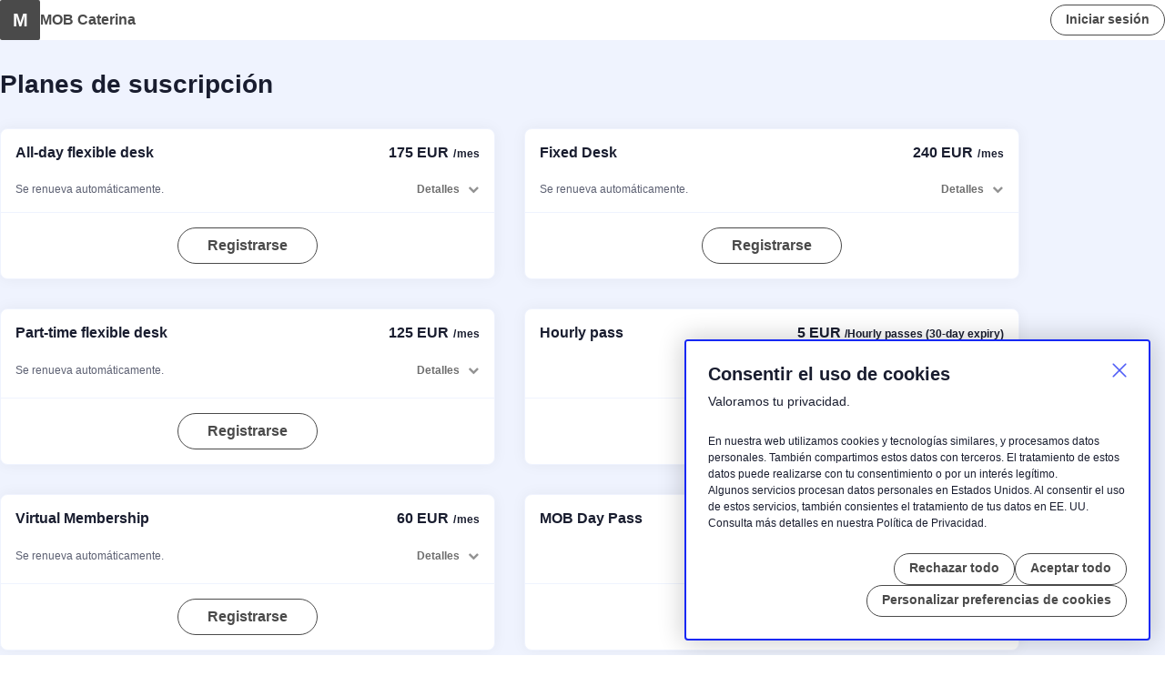

--- FILE ---
content_type: text/html; charset=utf-8
request_url: https://caterina.mob-barcelona.com/
body_size: 737813
content:
<!DOCTYPE html>
<html lang="es">
  <head data-color-text="#4a4a4a" data-color-primary="#4a4a4a" data-color-highlight="#de1600" data-color-background="#ffffff">
  <title>
  
  MOB Caterina
</title>

<meta http-equiv="content-type" content="text/html; charset=UTF-8">

<meta property="og:url" content="https://caterina.mob-barcelona.com/">
<meta name="twitter:card" content="summary">
<meta name="twitter:url" content="https://caterina.mob-barcelona.com/">
<meta property="og:type" content="website">
<meta property="og:title" content="MOB Caterina">

<meta
  name="twitter:title"
  content="MOB Caterina"
>

<meta property="og:site_name" content="MOB Caterina">

<meta
  name="description"
  content="MOB Caterina usa Cobot para gestionar su espacio de coworking."
>

<meta
  property="og:description"
  content="MOB Caterina usa Cobot para gestionar su espacio de coworking."
>

<meta
  name="twitter:description"
  content="MOB Caterina usa Cobot para gestionar su espacio de coworking."
>

<meta
  property="og:image"
  content="https://cdn4.cobot.me/vite/assets/cobot-management-software-CuDP0hD2.jpg"
>

<meta
  name="twitter:image"
  content="https://cdn4.cobot.me/vite/assets/cobot-management-software-CuDP0hD2.jpg"
>


<meta name="apple-mobile-web-app-capable" content="yes">
<meta name="mobile-web-app-capable" content="yes">
<meta name="viewport" content="width=device-width, initial-scale=1">



    <!-- Google Tag Manager -->
  <script>
    window.dataLayer = [{
      'userLoggedIn': false,
      'userAdmin': false,
      'spacePlanType': "subscription-120",
      'spaceTrialWeek': "",
      'pageLanguage': "es",
      'spaceUuid': "a27bb71849d3c77c3c1efad898ea438c"
    }];
  </script>
    <script>
      (function(w,d,s,l,i){w[l]=w[l]||[];w[l].push({'gtm.start':
        new Date().getTime(),event:'gtm.js'});var f=d.getElementsByTagName(s)[0],
        j=d.createElement(s),dl=l!='dataLayer'?'&l='+l:'';j.async=true;j.src=
        'https://www.googletagmanager.com/gtm.js?id='+i+dl;f.parentNode.insertBefore(j,f);
      })(window,document,'script','dataLayer','GTM-WFSL6SZ');
    </script>

    <!-- End Google Tag Manager -->

  <link rel="stylesheet" href="https://cdn4.cobot.me/vite/assets/space-public-B1rjL_K7.css" />
  <link rel="stylesheet" href="https://cdn4.cobot.me/vite/assets/print-Cy8ETH3S.css" media="print" />
  <script src="https://cdn4.cobot.me/vite/assets/customize-colors-85vpw049.js" crossorigin="anonymous" type="module"></script><link rel="modulepreload" href="https://cdn4.cobot.me/vite/assets/customize-colors-BLwtQj_I.js" as="script" crossorigin="anonymous">
  
  
    <script type="application/ld+json">
  {"@context":"https://schema.org","@type":"WebSite","name":"MOB Caterina","url":"https://caterina.mob-barcelona.com/"}
</script>

    <script type="application/ld+json">
  {"@context":"https://schema.org","@type":"LocalBusiness","name":"MOB Caterina","address":{"@type":"PostalAddress","addressLocality":null,"addressCountry":"ES"},"url":"https://caterina.mob-barcelona.com/","image":[]}
</script>

  
  <script>
    window.hour_format = 24;
      window.time_zone_offset = 1;
  </script>
  <meta name="csrf-param" content="authenticity_token" />
<meta name="csrf-token" content="HqEsYlh0iqn5H7Wx8qpY98-HzGsc01Ij31aoZM1eej-00JQon8Y-BjGrw5Buf3peV452BholV67Fm9rJUoTrRQ" />
</head>

  <body class="cb-site ">
    
    <div id="cookie-banner" 
  class="cookie-banner flex">
  <div class="cookie-banner-content">
    <button id="cookie-banner-close" class="cookie-banner__close" title="Cerrar" aria-label="Cerrar">
      <svg xmlns="http://www.w3.org/2000/svg" enable-background="new 0 0 20 20" viewBox="0 0 20 20" class="db w1 h1"><path d="m11.4 10 7.8-7.8c.4-.4.4-1 0-1.4s-1-.4-1.4 0l-7.8 7.8-7.8-7.8c-.4-.4-1-.4-1.4 0s-.4 1 0 1.4l7.8 7.8-7.8 7.8c-.4.4-.4 1 0 1.4s1 .4 1.4 0l7.8-7.8 7.8 7.8c.4.4 1 .4 1.4 0s.4-1 0-1.4z" fill="currentColor"></path></svg>
    </button>
    <div id="main-cookie-banner">
      <div class="cookie-banner__heading">
        <h2>Consentir el uso de cookies</h2>
        <div>Valoramos tu privacidad.</div>
      </div>
      <div class="cookie-banner__content">
        <p class="mb0 f7">En nuestra web utilizamos cookies y tecnologías similares, y procesamos datos personales. También compartimos estos datos con terceros. El tratamiento de estos datos puede realizarse con tu consentimiento o por un interés legítimo.<br>
Algunos servicios procesan datos personales en Estados Unidos. Al consentir el uso de estos servicios, también consientes el tratamiento de tus datos en EE. UU. Consulta más detalles en nuestra Política de Privacidad.</p>
      </div>
    </div>
    <div id="cookie-banner-preferences" class="hidden">
      <div class="cookie-banner__heading">
        <h2>Guardar preferencias</h2>
        <div>Valoramos tu privacidad.</div>
      </div>
      <div class="cookie-banner__content">
        <p class="mb4">Elige qué cookies aceptas. Tu elección se guardará durante un año.</p>
        <div class="cookie-preference">
          <input name="essential" type="checkbox" id="cookie-preferences-essential" checked disabled>
          <label for="cookie-preferences-essential">Esenciales</label>
          <p>Estas cookies son esenciales para que el sitio web funcione correctamente.</p>
        </div>
        <div class="cookie-preference">
          <input name="analytics_storage" type="checkbox" id="cookie-preferences-analytics" checked>
          <label for="cookie-preferences-analytics">Analíticas</label>
          <p>Estas cookies nos permiten contar las visitas y las fuentes de tráfico para medir y mejorar el rendimiento de nuestra web.</p>
        </div>
        <div class="cookie-preference">
          <input name="ad_storage" type="checkbox" id="cookie-preferences-marketing" checked>
          <label for="cookie-preferences-marketing">Marketing</label>
          <p>Habilita el almacenamiento (por ejemplo, cookies) relacionado con la publicidad.</p>
        </div>
        <div class="cookie-preference">
          <input name="ad_user_data" type="checkbox" id="cookie-preferences-user-data" checked>
          <label for="cookie-preferences-user-data">Datos del usuario</label>
          <p>Consentir el envío de datos del usuario relacionados con la publicidad.</p>
        </div>
        <div class="cookie-preference">
          <input name="ad_personalization" type="checkbox" id="cookie-preferences-personalization" checked>
          <label for="cookie-preferences-personalization">Personalización de anuncios</label>
          <p>Consentir el uso de los datos del usuario para recibir anuncios personalizados.</p>
        </div>
      </div>
    </div>
    <div class="cookie-banner-button-holder">
      <button id="reject-cookies" class="btn btn--small btn--primary">Rechazar todo</button>
      <button id="accept-cookies" class="btn btn--small btn--primary">Aceptar todo</button>
      <button id="save-preferences" class="btn btn--small btn--primary hidden">Guardar preferencias</button>
      <button id="cookie-preferences" class="btn btn--small btn--primary">Personalizar preferencias de cookies</button>
    </div>
  </div>
</div>

    <header class="cb-container visitor-nav mw-none pt0 pb0 bg--background">
  <div class="visitor-nav__main">
    <div class="visitor-nav__logo">
      <a class="space-logo flex items-center gap3 no-underline" title="MOB Caterina" href="https://caterina.mob-barcelona.com/">
          <span class="space-logo__placeholder">MOB Caterina</span>

        <span class="space-logo__name">MOB Caterina</span>
</a>    </div>

    <nav class="visitor-nav__menu" aria-label="Main Navigation">
  <div class="visitor-nav__menu-list">
      <div class="visitor-nav__menu-segment">


      </div>

  </div>
</nav>

  <a class="visitor-nav__menu-login btn btn--small btn--primary" href="https://caterina.mob-barcelona.com/login">Iniciar sesión</a>

  </div>

  <button
    type="button"
    name="button"
    class="toggle-menu__button js-toggle-active ml-auto"
    data-target=".cb-site"
  >
    Menu
  </button>
</header>

    
    <div class="cb-site-main flex">
      <div class="space-panel">
        <main class="space-main">
          

    <div class="pb4">
      <div class="cb-container ">
        <h1 class="storefront-page-title">
          Planes de suscripción
        </h1>
        <div class="signup-page-plans signup-page-plans--grid">
            <div class="planbox " >
    <div class="planbox__visual"
        style="background-image: url(https://images.cobot.me/uploads/plan/photo/002f0976745b3fa402a5110988653730/large_172c2304-7ffe-4ae0-b424-617ffe40644a.jpg?Expires=1768669289&amp;Signature=SIF37QzhUoEaz1T49H96HIjnlPvRCZ~waAyAX7BKeiF2DjYAc3qm5PyW0iFGSkG09kuZOMvY5sP0HHOmVxOmqn4dAdCrDdqu0dNjdSngAJOHjtsxnebkokkAzoJcaWdYsvb8ay1mQZPwR5Dqvuubaidi-DcN2xYdsaYb8n53X-IeDhkrw3jhrc2~SKvTXp1WXRTjikh0uLvIB42hDZ5iSmkp~WP7o8JiEkbnOxiPQepqjb9Z1trJ5azLNmf~GLbq0RdCn2ZWTFhg9UR6OLlH7Mp941MowT-GHPjFpXFC~Hfeyxgqlgcfe1fw1hu-aWdHZtva1a3FOsf1nrn9zb0chw__&amp;Key-Pair-Id=K1ZBN7P7O3WJNS)">
    </div>

  <div class="planbox__header">
    <div class="flex gap3 items-start flex-grow-1">
      <h2 class="planbox__title">
        All-day flexible desk
      </h2>
      <div class="planbox__price">
        <div class="planbox__price__inner" >
        <span class="nowrap" data-tippy="+ 21.0% IVA">175 EUR</span>
        <span class="f7">&hairsp;/&hairsp;mes</span>
</div>
 
      </div>
    </div>
    
    <div class="flex gap3 items-baseline flex-grow-1">
        <div class="f7 normal tc--meta">
          Se renueva automáticamente.
        </div>
      <div class="ml-auto f7 normal tr nr2 nb3 pv2">
              <button
        type="button"
        data-toggle-text="Ocultar detalles"
        data-more-less-toggle-id="743eb337b08eaf44875b22ed2fbb5f5e"
        class="btn btn--plain btn-toggle btn-toggle--is-closed "
        >
        Detalles
      </button>

      </div>
    </div>
  </div>

    <div class="planbox__body hidden" id="743eb337b08eaf44875b22ed2fbb5f5e">
        <div class="planbox__details">

      <div class="planbox__detail planbox__detail--full-width">
        <div class="tc--meta">
          
        </div>
      </div>

      <div class="planbox__detail">
        <div class="tc--meta">
          Aviso de cancelación
        </div>

        <div>
          1 día
        </div>
      </div>


  </div>

  <div><p>Maximum flexibility for maximum productivity:</p>

<p>* 6 hrs meeting room credits per month
<br />* Flexible desk
<br />* Access Monday to Friday
<br />* Mail &amp; package reception 
<br />* Lockers
<br />* Pet friendly 
<br />* Tax address
<br />* 20 prints B&amp;W included per month
<br />* Coffee / Tea included
<br />* Lockers for 5€+VAT per month (subject to availability)</p></div>


  <h3 class="f6 b mt0 mb3">Extras</h3>
  <div class="plan-addons plan-addons--extra">
      <div class="plan-addons__item">
        <svg xmlns="http://www.w3.org/2000/svg" viewBox="0 0 576 512" class="plan-addons__icon"><!--! Font Awesome Pro 6.4.2 by @fontawesome - https://fontawesome.com License - https://fontawesome.com/license (Commercial License) Copyright 2023 Fonticons, Inc. --><path d="M316.9 18C311.6 7 300.4 0 288.1 0s-23.4 7-28.8 18L195 150.3 51.4 171.5c-12 1.8-22 10.2-25.7 21.7s-.7 24.2 7.9 32.7L137.8 329 113.2 474.7c-2 12 3 24.2 12.9 31.3s23 8 33.8 2.3l128.3-68.5 128.3 68.5c10.8 5.7 23.9 4.9 33.8-2.3s14.9-19.3 12.9-31.3L438.5 329 542.7 225.9c8.6-8.5 11.7-21.2 7.9-32.7s-13.7-19.9-25.7-21.7L381.2 150.3 316.9 18z"></path></svg>

        <div class="plan-addons__header">
          <div class="plan-addons__name">Lockers (subject to availability)</div>

          <div class="plan-addons__price">
            <span class="nowrap" data-tippy="+ 21.0% IVA">5,00 EUR</span>&hairsp;/&hairsp;mes
          </div>
        </div>
      </div>
  </div>

  <h3 class="f6 b mt0 mb3">
    Créditos de reserva
  </h3>
  <div class="plan-addons plan-addons--booking">
        <div class="plan-addons__item">
      <svg xmlns="http://www.w3.org/2000/svg" viewBox="0 0 448 512" class="plan-addons__icon"><!--! Font Awesome Pro 6.4.2 by @fontawesome - https://fontawesome.com License - https://fontawesome.com/license (Commercial License) Copyright 2023 Fonticons, Inc. --><path d="M152 24c0-13.3-10.7-24-24-24s-24 10.7-24 24V64H64C28.7 64 0 92.7 0 128v16 48V448c0 35.3 28.7 64 64 64H384c35.3 0 64-28.7 64-64V192 144 128c0-35.3-28.7-64-64-64H344V24c0-13.3-10.7-24-24-24s-24 10.7-24 24V64H152V24zM48 192h80v56H48V192zm0 104h80v64H48V296zm128 0h96v64H176V296zm144 0h80v64H320V296zm80-48H320V192h80v56zm0 160v40c0 8.8-7.2 16-16 16H320V408h80zm-128 0v56H176V408h96zm-144 0v56H64c-8.8 0-16-7.2-16-16V408h80zM272 248H176V192h96v56z"></path></svg>
      <div class="plan-addons__header"> 
        <div class="plan-addons__name">
          Crédito de reserva
          <div class="tc--meta normal" data-swap-less-more-container>
              <span data-less>
                P2 Meeting Room / Sunny Meeting Room / The Black Panther meeting room
                <br>
                + <a data-swap-less-more="true" class="nowrap" href="#">one more</a>
              </span>
              <div data-more class="hidden">
                P2 Meeting Room / Sunny Meeting Room / The Black Panther meeting room / The flower power meeting room
                <br>
                <a data-swap-less-more="true" href="#">menos</a>
              </div>
          </div>
        </div>
        <div class="plan-addons__price">
            <div>
              Precio por hora: <span class="nowrap" data-tippy="+ 21.0% IVA">5,00 EUR</span>
            </div>
            <div class="tc--meta">
                6horas/mes incluidas
              (combinados)
            </div>
        </div>
      </div>
    </div>

  </div>


  <a class="dib mt3 mb3 link--subtle" data-facebox-selector="#plan-002f0976745b3fa402a5110988653730-terms" data-close-button-title="Cerrar" data-test-plan-terms="true" href="#">
    Condiciones&nbsp»
</a>  <script type="text/template" id="plan-002f0976745b3fa402a5110988653730-terms">
    <p>.- Que POLYPLICITY, SL, en adelante MOB - Makers of Barcelona, se dedica según el artículo 2º de sus Estatutos Sociales, entre otros, al siguiente objeto social:</p><p>“Actividades de gestión y administración de espacios de coworking, entendiéndose por tal la actividad por la que provee a autónomos y pequeños empresarios de puestos de trabajo y servicios asociados.”</p><p>II.- Que MOB - Makers of Barcelona es una empresa dedicada al COWORKING entendiéndose como una actividad empresarial que permite a profesionales independientes, emprendedores y pymes de diferentes sectores, compartir un mismo espacio de trabajo, tanto físico como virtual, para desarrollar sus proyectos profesionales de manera independiente. A la vez que fomenta proyectos conjuntos, para ello destina y adecúa unas instalaciones e incentiva la formación continua y encuentros empresariales y profesionales entre sus socios para que éstos puedan desarrollarse y contactar con otros profesionales.</p><p>III.- Que el SOCIO entiende y conoce la actividad mercantil de MOB - Makers of Barcelona y acepta participar en las sinergias creadas por MOB - Makers of Barcelona para el fomento y desarrollo de su actividad profesional. A tal fin y para llevar estas estrategias a buen término se firma el presente contrato.</p><p>IV.- Que el SOCIO está interesado en contratar los servicios de MOB - Makers of Barcelona, para ello MOB - Makers of Barcelona cede el derecho de entrada y uso de sus instalaciones al socio, el cual deberá abonar la cuota pertinente en función del uso que decida realizar de las instalaciones que MOB - Makers of Barcelona pone a su disposición. Para el cambio y por tanto modificación así como la cesación del uso de las instalaciones por parte del socio bastará con un preaviso por cualquier medio escrito con una antelación mínima de 7 días naturales o de mínimo 30 días para las membresías de oficinas privadas.</p><p>V.- Y que habiendo llegado las partes a un acuerdo al respecto, acuerdan los siguientes</p><p>PACTOS</p><p>PRIMERO.- CLÁUSULAS COMUNES A TODOS LOS SOCIOS INDEPENDIENTEMENTE DEL SISTEMA DE USO Y DISFRUTE QUE HAYAN ACORDADO CON MOB - Makers of Barcelona.</p><p>CLÁUSULA 1.- MOB - Makers of Barcelona es un espacio común de trabajo y como tal debe ser usado. Debe imperar el orden y el respeto hacia los demás usuarios y hacia sus bienes. Todos los socios del espacio declaran haber leído y aceptado el Código de Conducta que se encuentra en el Anexo 1 de este documento para poder hacer uso de su membresía.</p><p>CLÁUSULA 2.- MOB - Makers of Barcelona no proporciona equipos informáticos a los socios. En caso de hacer uso de ellos, estos serán íntegramente de titularidad del SOCIO.</p><p>CLÁUSULA 3.- El uso de cada puesto de trabajo es personal e intransferible. El Socio no podrá ceder su derecho a entrada y uso de las instalaciones a terceras personas sin el consentimiento expreso de la dirección de MOB - Makers of Barcelona.</p><p>CLÁUSULA 4.- Las visitas de clientes, colaboradores, o cualquier otra persona que no sea el titular del puesto de trabajo, tendrán lugar, previa reserva, en las salas de reuniones o cualquier espacio destinado para tal efecto. Solo en casos excepcionales y puntuales, previa consulta a la dirección, se podrán mantener los encuentros en el puesto que ocupe el socio.</p><p>CLÁUSULA 5.- A fin de una óptima gestión de las salas de reuniones, los socios serán responsables de reservarlas con antelación, estando a disposición de los usuarios el calendario de reservas para hacerlo.</p><p>CLÁUSULA 6- La persona física o jurídica que utilice las salas de reunión se hace directa y exclusivamente responsable de cuantos daños a personas o cosas se produzcan y sean consecuencia de su utilización, eximiendo de toda responsabilidad a la dirección de MOB - Makers of Barcelona.</p><p>CLÁUSULA 7.- La utilización de la imagen corporativa, logotipos, webs, o cualquier otro elemento u objeto relacionado con MOB - Makers of Barcelona queda prohibida en su totalidad, y solo podrá ser utilizada de forma puntual, previo permiso bajo las condiciones que específicamente y de forma fehaciente exponga la dirección de MOB - Makers of Barcelona. Cualquier otra utilización de la imagen corporativa, logotipos, Web o elementos físicos o no, que realicen los socios, sin permiso explícito de los responsables de MOB - Makers of Barcelona podrá ser objeto de denuncia y requerimiento de responsabilidades, por parte de MOB - Makers of Barcelona.</p><p>CLÁUSULA 8.- Los socios ya sean empresas, organizaciones, personas físicas, jurídicas o de cualquier otra naturaleza jurídica, pueden utilizar la dirección física del MOB - Makers of Barcelona para publicitar su actividad así como domiciliar correspondencia o cualquier otro uso administrativo previa autorización por la dirección del MOB - Makers of Barcelona.</p><p>CLÁUSULA 9.- La actividad de cada socio es propia y autónoma, en ningún caso implica a MOB - Makers of Barcelona ni como marca ni como empresa. MOB - Makers of Barcelona quedará exento de cualquier tipo de responsabilidad, inclusive las responsabilidades civil, penal, fiscal o laboral sea como colaborador o coadyuvante de cualquier iniciativa profesional o empresarial relacionado con los socios que utilizan sus instalaciones únicamente como un lugar físico para desarrollar su actividad mercantil o profesional.</p><p>MOB - Makers of Barcelona no es responsable en ningún caso de actividades ilegales, contrarias al orden público o de dudosa legalidad, que empresas, particulares u otros puedan realizar en sus instalaciones, tal situación será causa de la resolución del contrato.</p><p>CLÁUSULA 10.- La recogida de documentos, cartas, sobres, paquetes o cualquier otro elemento dirigido a las empresas, organizaciones, personas físicas, jurídicas o de cualquier otro tipo en las instalaciones de MOB - Makers of Barcelona no supondrá en ningún caso, responsabilidad alguna por parte de MOB - Makers of Barcelona. MOB - Makers of Barcelona no será responsable del elemento u objeto recibido, ni de su contenido, ni de su legalidad. Exclusivamente actuará como receptor excepcional, en nombre del receptor final, siempre que éste haya dado su consentimiento a MOB - Makers of Barcelona para que un responsable acreditado de MOB - Makers of Barcelona realice la recepción.</p><p>MOB no se hace responsable de la pérdida o daño de cualquier documento, carta, sobre o paquete que un miembro solicite que se envíe a otra ubicación.</p><p>CLÁUSULA 11.- Teniendo en cuenta las características de cada espacio de trabajo que ocupe el socio en el que se desarrolla la actividad, siendo éste un espacio diáfano carente de separación y por lo tanto de cualquier tipo de aislamiento (acústico, visual,…) queda bajo responsabilidad de cada socio la privacidad de los datos y documentos de los que pueda tener conocimiento relativo a otros socios. Por lo tanto, los socios no podrán, en ningún caso, comunicar a terceras personas, integrantes o no de MOB - Makers of Barcelona informaciones, comentarios o comunicaciones generales, sujetas a la protección de datos o pudiendo ser calificadas como privadas, expuestas por los socios del MOB - Makers of Barcelona en sus instalaciones. El quebrantamiento de esa privacidad propia de cada miembro del MOB - Makers of Barcelona dará pie a las reclamaciones legales pertinentes. La aceptación del presente documento supone el respeto, aceptación y aplicación de confidencialidad sobre cualquier información (auditiva, visual o de cualquier otro tipo) extraída de las instalaciones de MOB - Makers of Barcelona.</p><p>CLÁUSULA 12.- MOB - Makers of Barcelona se reserva el derecho a incorporar cuantas medidas de seguridad considere oportunas, sin previo aviso a los socios, con el único fin de garantizar en todo momento, la seguridad de los recursos humanos, materiales o de otro tipo que se encuentran en sus instalaciones. Para ello, MOB - Makers of Barcelona instala videocámaras en el local por una estricta cuestión de seguridad y el socio acepta y está de acuerdo con dicha actuación al firmar el presente contrato.</p><p>CLÁUSULA 13.- MOB - Makers of Barcelona se reserva el derecho preferente a utilizar el espacio dedicado a las zonas Flex de Coworking, de lunes a viernes a partir de las 18:00 horas, y los sábados, domingos y festivos a cualquier hora, sin previo aviso a los socios.</p><p>CLÁUSULA 14.- MOB - Makers of Barcelona se reserva el derecho a modificar los puestos de trabajo de los Socios, si lo estima oportuno por causas organizativas, productivas, económicas o de otro tipo. En todo caso, MOB - Makers of Barcelona garantiza que los Socios tendrán un lugar de trabajo adecuado y similar al que tenga contratado con MOB - Makers of Barcelona.</p><p>CLÁUSULA 15.-El horario habitual de la oficina MOB - Makers of Barcelona para la atención de los socios será de lunes a viernes de 9:00 a 18:00 horas.</p><p>MOB - Makers of Barcelona reserva el derecho a modificar dichos horarios, previo aviso a los usuarios.</p><p>CLÁUSULA 16.- MOB - Makers of Barcelona no se hace responsable de la pérdida o robo de cualquier material tecnológico o no que los socios dejen sin custodia en el espacio MOB - Makers of Barcelona. MOB - Makers of Barcelona no se hace responsable en ningún caso de objetos de valor o cualquier cosa que quede atendida o no atendida por los socios. MOB - Makers of Barcelona tampoco se hace responsable de los daños físicos que puedan sufrir los socios de MOB - Makers of Barcelona en el recinto, asegurándose de mantener el espacio en condiciones óptimas de seguridad y salubridad.</p><p>CLÁUSULA 17.- MOB - Makers of Barcelona)facturará a los usuarios de sus servicios, mensualmente, de la forma en que hayan acordado ambas partes.</p><p>CLÁUSULA 18.- Los usuarios tienen 5 días naturales para pagar la cuota mensual desde el día que se acordó su pago. A partir del séptimo día MOB - Makers of Barcelona reclamará al socio la cuota devengada y no pagada, corriendo a cargo de éste todos los gastos ocasionados en la gestión de recobro incluyendo los judiciales, en el caso de ser necesario cualquier reclamación judicial. El presente contrato quedará automáticamente resuelto cuando en el supuesto de incumplimiento de pago de la cuota por causas imputables al socio hayan transcurrido 14 días hábiles, siempre que dicho pago no resulte abonado conforme al párrafo siguiente.</p><p>Al momento de su inscripción, todos los socios tendrán la obligación de facilitar una tarjeta de crédito o débito o una cuenta bancaria para que la cuota mensual sea cargada en los plazos indicados anteriormente.</p><p>CLÁUSULA 19.- Las presentes normas podrán ser objeto de modificación únicamente por parte de MOB - Makers of Barcelona con la finalidad de mejora del servicio. Asimismo, MOB - Makers of Barcelona se reserva el derecho de realizar obras en MOB - Makers of Barcelona, previo aviso a los socios, para mejorar las instalaciones.</p><p>CLÁUSULA 20.- En caso de cese de la actividad por parte MOB - Makers of Barcelona, el receptor de sus servicios no tendrá derecho a ningún tipo de reclamación o indemnización. El aviso de dicho cese se habrá de comunicar por parte de MOB - Makers of Barcelona con al menos dos semanas de antelación a dicha fecha de cese de actividad.</p><p>CLÁUSULA 21.- El precio de las cuotas podrá ser actualizado en cualquier momento. En el caso de haber un incremento de la cuota los Socios serán informados con un mes de antelación al correo electrónico registrado al darse de alta.</p><p>CLÁUSULA 22.- MOB - Makers of Barcelona pone a disposición de los socios el uso de taquillas, siempre y cuando haya disponibilidad de las mismas. El precio del uso de la taquilla se entiende incluido en la cuota mensual que cada socio abona a MOB - Makers of Barcelona. Para el uso de la misma, se solicitará un depósito de 20 Euros y que serán devueltos si la misma ha sido devuelta en idénticas condiciones con las copias de llaves facilitadas.</p><p>Para el supuesto que el socio deje de abonar la cuota mensual se establece el siguiente procedimiento de vaciado de la taquilla:</p><p>Una vez la dirección de MOB - Makers of Barcelona tenga conocimiento del primer impago de la cuota esperará tal y como establece la CLÁUSULA 18 a que el socio abone la cantidad en los siguientes 5 días naturales junto con los recargos y gastos que haya ocasionado su dilación en el pago.</p><p>En el supuesto que haya transcurrido el plazo de 5 días naturales sin que el socio moroso haya hecho efectivo el pago de la cuota debida, se le enviará un burofax a la dirección que haya puesto en el presente contrato exigiendo el pronto pago de la deuda e informando que en el plazo de 7 días naturales siguientes a la recepción del burofax se procederá al vaciado de la taquilla.</p><p>Transcurridos estos 5 días naturales siguientes a la recepción del burofax por el socio moroso, se procederá al vaciado de la taquilla, para ello la dirección contará con dos testigos que firmarán un inventario con los objetos que se hallen en la taquilla.</p><p>Los objetos que se hallen en la taquilla se guardarán en una caja durante el plazo de 15 días, en espera de que el socio propietario pase a liquidar la deuda y poder llevarse sus objetos, pasado este plazo sin que el socio se persone, se entenderá que el socio moroso ha optado por el abandono de sus pertenencias y la dirección del MOB - Makers of Barcelona puede dar el destino que crea más idóneo a los objetos que haya encontrado en la taquilla vaciada.</p><p>En ningún caso se debe entender que este procedimiento de vaciado es sustitutivo de la reclamación económica por impago que ostenta MOB - Makers of Barcelona contra el socio moroso, ni tampoco de los intereses devengados ni otros resarcimientos legales que su impago haya ocasionado. Estos criterios son igualmente aplicables a aquellos socios que utilicen un espacio físico del MOB - Makers of Barcelona para dejar muestras de sus productos o lo utilicen como almacén o showroom.</p><p>CLÁUSULA 23.- Asimismo, MOB - Makers of Barcelona ofrece otros servicios fuera de su objeto social como son los de impresión de documentos o el servicio de bar-cafetería que el socio deberá abonar si opta por su uso, pero nunca estará obligado a ello.</p><p>CLÁUSULA 24.- Los miembros deben respetar el espacio y hacer uso del mismo como una oficina. El uso indebido o distinto al de oficina generará la terminación inmediata de la membresía sin derecho a compensación alguna.</p><p>CLÁUSULA 25.- El seguro vigente de MOB - Makers of Barcelona únicamente cubre los daños civiles y robos con fuerza del material ubicado dentro de sus instalaciones y de las oficinas. En ningún caso cubre los hurtos, daños por uso de los equipos de los ocupantes, por inundación y por ninguna otra causa que no se contemple en el seguro contratado por MOB - Makers of Barcelona.</p><p>CLÁUSULA 26.- Cualquier objeto perdido debe ser reportado a la recepción de cada espacio lo antes posible. El equipo almacenará los objetos y hará todo lo posible para contactar al propietario si se encuentra información identificable. Después de 30 días, MOB - Makers of Barcelona donará los objetos no reclamados a organizaciones benéficas, los reciclará o los desechará.</p><p>SEGUNDO.- CONDICIONES DE SERVICIO ESPECÍFICAS PARA EL USO COMPLETO DE LAS INSTALACIONES: FIXED DESK y FIXED DESK x 4</p><p>CLÁUSULA 1.- El socio de Fixed Desk y Fixed Desk x4 (En adelante Fixed Desk) recibe el puesto de trabajo en perfecto estado y equipado con mobiliario básico de trabajo, y que consta de los siguientes elementos: Mesa, Silla, Armario, Punto de Luz y conexión a internet por cable. El socio de Fixed Desk puede incorporar aquel equipamiento extraordinario que necesiten, a su cargo y coste, previa autorización de la dirección.</p><p>Están incluidos los servicios de Agua, Luz, Wi-fi, Limpieza, Comunidad y Seguridad.</p><p>El usuario deberá mantener dicho equipamiento en condiciones óptimas, corriendo a su cargo cualquier desperfecto que se pudiera ocasionar en el mismo. Igualmente respecto a las zonas comunes del inmueble donde se desarrolla la actividad, así como de las zonas comunes del edificio donde se encuentra ubicado el inmueble.</p><p>CLÁUSULA 2.- Los socios “Fixed Desk” no tienen horario de uso definido. Cada Fixed Desk tendrá los códigos correspondientes para el acceso a las instalaciones y podrá hacer uso del mismo en el horario que mejor se adecue a sus hábitos de trabajo. Los socios de Fixed Desk no pueden ceder o permitir el acceso a ninguna persona que no sea socio de MOB - Makers of Barcelona, MOB - Makers of Barcelona se reserva el derecho de resolver el contrato del Socio que no atienda esta prohibición.</p><p>CLÁUSULA 3.- Dentro del importe de la mensualidad se incluyen mensualmente las siguientes horas de salas de reuniones en función de la membresía:</p><p>Fixed Desk: Ocho (8) horas.</p><p>Fixed Desk X 4: Veinticuatro (24) horas.</p><p>A partir de estas horas incluidas, el alquiler de la sala de reuniones tendrá una tarifa de 5€+VAT por hora adicional.</p><p>Las horas de uso de las salas de reuniones incluidas con las membresías no podrán ser acumulables mes a mes.</p><p>CLÁUSULA 4.- Se fija en concepto de renta mensual o cuota la suma indicada en nuestra página Web, y que el socio (Fixed Desk) pagará antes del día 5 de cada mes días naturales o dentro de los 5 días siguientes a la recepción de la correspondiente factura. Todos los socios tendrán la obligación de facilitar una tarjeta de crédito o débito o un número de cuenta donde domiciliar los cargos al momento de su inscripción en MOB - Makers of Barcelona y en el caso de que no atiendan la renta mensual o cuota en el plazo indicado en el punto anterior, se procederá a cargar dicho importe en la tarjeta o cuenta facilitada.</p><p>CLÁUSULA 5.- La membresía de los Socios se renovará de forma mensual automáticamente y podrá ser cancelada por el Socio en cualquier momento con un preaviso de mínimo 7 días antes de expedición de su próxima factura.</p><p>CLÁUSULA 6 .- Para el supuesto en que el socio, después de contratar el servicio Fixed Desk no pueda asistir y por tanto no hacer uso de las instalaciones MOB - Makers of Barcelona por causas imputables al socio, éste no podrá reclamar la devolución de la cuota pagada ni tan siquiera la parte proporcional de su no uso. MOB - Makers of Barcelona no tiene obligación de controlar si el uso de las instalaciones por parte del socio es el adecuado y si éste se efectúa en su totalidad, por lo que no se aceptarán reclamaciones en este sentido.</p><p>TERCERO.- CONDICIONES DE SERVICIO ESPECÍFICAS PARA USO PARCIAL DE INSTALACIONES o SOCIOS FLEX: FLEX FULL, PART TIME, MOB VIRTUAL, CORPORATE, FLEX +, DAY PASS y TEN DAY PASS, HOURLY PASS.</p><p>CLÁUSULA 1.- Para los socios FLEX o cualquier otro servicio que no sea Fixed Desk o MOB Office, el horario será el siguiente:</p><p>Para Flex Full, Corporate, Flex +, Day Pass (tiempo completo): 9:00 horas a 19:30 horas.</p><p>Para los Part Time, Half Day Pass (tiempo parcial): 9:00 horas a 14:00 horas o 14:00 horas a 18:30 horas.</p><p>Para los MOB Virtual: 9:00 horas a 18:30 horas, hasta un día a la semana.</p><p>El socio deberá escoger una de las franjas horarias antes indicadas sin que pueda alternarlas a su elección sin previo aviso a la dirección de MOB - Makers of Barcelona.</p><p>MOB - Makers of Barcelona se reserva el derecho a modificar este horario, previo aviso a los socios.</p><p>CLÁUSULA 2.- Durante el periodo de vacaciones y los días festivos establecidos por el Estado, Comunidad Autónoma o Ayuntamiento, MOB - Makers of Barcelona permanecerá cerrado.</p><p>CLÁUSULA 3.- El presente contrato tendrá validez entre las partes por el plazo que se haya estipulado al realizar la reserva, y nunca será inferior a un mes.</p><p>CLÁUSULA 4.- Para el supuesto en que el socio Flex, después de contratar el servicio no pueda asistir y, por tanto, no hacer uso de las instalaciones MOB por causas imputables al socio, éste no podrá reclamar la devolución de la cuota pagada ni tan siquiera la parte proporcional de su no uso.</p><p>MOB - Makers of Barcelona no tiene obligación de controlar si el uso de las instalaciones por parte del socio es el adecuado y si éste se efectúa en su totalidad, por lo que no se aceptarán reclamaciones en este sentido.</p><p>CLÁUSULA 5.- Dentro del servicio prestado por MOB - Makers of Barcelona los socios pueden disponer mensualmente y de forma gratuita las siguientes horas de las salas de reuniones en función de la tarifa:</p><p>Para Flex Full: seis (6) horas al mes.</p><p>Para los Part Time: cuatro (4) horas al mes.</p><p>Para los MOB Virtual: cuatro (4) horas.</p><p>Para los Day Pass, Ten Day Pass y Flex + no hay horas incluidas en su membresía.</p><p>A partir de este límite de horas, el alquiler de la sala de reuniones tendrá una tarifa de 5€+VAT por hora adicional utilizada.</p><p>Estas horas de uso de las salas de reuniones y de acceso a otros espacios MOB - Makers of Barcelona en ningún caso serán acumulables mes a mes. Es decir, en el caso de no ser utilizadas en el mes corriente éstas no se acumularán a las sucesivas.</p><p>CLÁUSULA 6.- La membresía de los Socios se renovará de forma mensual automáticamente y podrá ser cancelada por el Socio en cualquier momento con un preaviso de mínimo 7 días antes de expedición de su próxima factura.</p><p>CLÁUSULA 7.- Los servicios previstos en las cláusula 11 (cogida de documentos, cartas, sobres, paquetes) y la cláusula 20 (Taquillas) de las “Cláusulas Comunes A Todos Los Socios Independientemente Del Sistema De Uso Y Disfrute Que Hayan Acordado Con MOB” no están incluidos para los usuarios de los planes Flex +, Day Pass y Ten Pass.</p><p>CLÁUSULA 8.- Los usuarios del hourly Pass podrán transferir y/o compartir su membresía. .</p><p>CUARTO.- CONDICIONES DE SERVICIO ESPECÍFICAS PARA EL USO COMPLETO DE LAS INSTALACIONES: MOB OFFICE.</p><p>CLÁUSULA 1.- El/Los socios de MOB - Makers of Barcelona Office reciben su oficina en perfecto estado con el mobiliario e instalaciones básicas y que constan de los siguientes elementos: mesa, sillas, punto de luz, switch para conexión ethernet y cable ethernet para cada uno de los miembros. El/Los Socios de MOB Office pueden incorporar aquel equipamiento extraordinario que necesiten, a su cargo y costa, previa autorización de la dirección.</p><p>Están incluidos los servicios de Agua, Luz, Internet, Limpieza y Comunidad. La limpieza de las oficinas se realizará dos veces por semana.</p><p>El/Los Usuarios deberán mantener dicho equipamiento en condiciones óptimas, corriendo a su cargo cualquier desperfecto que se pudiera ocasionar en el mismo. Igualmente, respecto a las zonas comunes del edificio donde se encuentra ubicado el inmueble.</p><p>CLÁUSULA 2.- Los miembros de MOB Office tienen la obligación de identificar a MOB - Makers of Barcelona en todo momento a las personas que van a ocupar los puestos de trabajo en las oficinas cedidas.</p><p>CLÁUSULA 3.- Los socios de MOB Office tienen acceso las 24 horas 7 días a la semana. Cada MOB Office tendrá posesión de su llave de acceso y podrá hacer uso del mismo en el horario que mejor se adecúe a sus hábitos de trabajo. Los socios de MOB Office no pueden ceder el espacio o permitir el acceso a ninguna otra persona que no sea socio de MOB - Makers of Barcelona, reservándose en tal caso MOB - Makers of Barcelona el derecho a resolver el contrato de dicho socio en caso contrario perdiendo la/s cantidad/es atendida/s por dicho espacio, a menos que sea para cuestiones puntuales de trabajo o reuniones y previo aviso a la dirección de MOB - Makers of Barcelona.</p><p>CLÁUSULA 4.- Dentro del importe atendido de la mensualidad o cuotas que se aporten por los socios MOB Office por el derecho de entrada, uso y disfrute de las instalaciones MOB - Makers of Barcelona, se incluyen mensualmente:</p><p>Uso ilimitado de las salas de reuniones.</p><p>Acceso a todas las instalaciones de zona Flex de MOB.</p><p>CLÁUSULA 5.- Se fija en concepto de renta mensual o cuota la suma indicada en nuestra página web.</p><p>El socio de MOB Office deberá atender la renta mensual o cuota antes del día 5 de cada mes o dentro de los 5 días siguientes a la recepción de la correspondiente factura.</p><p>Todos los socios tendrán la obligación de facilitar una tarjeta de crédito o débito o un número de cuenta al momento de su inscripción en MOB - Makers of Barcelona y en el caso de que no atiendan la cuota mensual en el plazo indicado en el punto anterior, se procederá a cargar dicho importe en la tarjeta facilitada.</p><p>CLÁUSULA 6.- Aquellos socios que atiendan la renta mensual o cuota mes a mes y en el caso de querer liberar la oficina ocupada, éstos deberán ponerlo en conocimiento de la dirección de MOB - Makers of Barcelona con una antelación mínima de 1 mes, teniendo en cuenta siempre que se trata de meses completos. Para el supuesto de que no cumpla este plazo de preaviso, deberá abonar el importe íntegro que se fija como o cuota mensual la suma indicada en nuestra página web.</p><p>Y aquellos socios que hayan pagado diversas mensualidades por anticipado y en el caso de querer liberar la oficina ocupada, éste deberá ponerlo en conocimiento de la dirección de MOB - Makers of Barcelona con una antelación mínima de un mes a la finalización del periodo atendido por anticipado. Para el supuesto de que no cumpla este plazo de preaviso, deberá abonar el importe íntegro que se fija como renta mensual o cuota a suma indicada en nuestra página web.</p><p>CLÁUSULA 7.- Para el supuesto de que el socio, después de contratar el servicio MOB Office, no pudiera asistir y, por tanto, no hacer uso de las instalaciones MOB - Makers of Barcelona por causas imputables al socio, éste no podrá reclamar la devolución de la cuota pagada ni tan siquiera la parte proporcional de su no uso. MOB - Makers of Barcelona no tiene la obligación de controlar si el uso de las instalaciones se efectúa en su totalidad, por lo que no se aceptarán reclamaciones en este sentido.</p><p>DISPOSICIONES FINALES</p><p>PRIMERA.- Todo aquel socio de MOB - Makers of Barcelona, en cualquiera que sean los servicios recibidos, acepta las condiciones aquí expuestas, tanto genéricas como específicas, y lo hace tras haber leído dichas condiciones.</p><p>SEGUNDA.- Conforme al artículo 1.279 del Código Civil y a petición de cualquiera de los contratantes, este documento podrá ser elevado a escritura pública en cuyo caso los gastos correrán a cargo del solicitante.</p><p>TERCERA.- En cumplimiento de la Ley Orgánica 3/2018, de Protección de Datos Personales y garantía de los derechos digitales, le informamos de que sus datos personales quedarán incorporados y serán tratados en los ficheros de MOB - Makers of Barcelona, con el fin de poder ofrecerle los servicios contratados. Le informamos de la posibilidad de ejercer los derechos de acceso, rectificación, cancelación y oposición de sus datos de carácter personal, solicitándolo por escrito en la siguiente dirección hello@mob-barcelona.com.</p><p>CUARTA.- MOB - Makers of Barcelona se reserva el derecho a utilizar todas las fotografías realizadas en sus instalaciones, incluyendo aquellas en las que aparezcan los socios.</p><p>En el caso de que cualquier socio no quiera aparecer o que sus fotografías sean utilizadas para cualquier fin, éste deberá informar a cualquier de los trabajadores de MOB - Makers of Barcelona por escrito.</p><p>QUINTA.- Sin perjuicio de lo indicado anteriormente y en cuanto a la renovación automática mensual de la membresía de los Socios, la vigencia del presente contrato es por periodos anuales naturales MOB - Makers of Barcelona pudiendo modificar las condiciones estipuladas en el mismo, siempre y cuando, medie un preaviso de 1 mes antes de la finalización de dicho periodo anual natural, esto es, antes del mes de diciembre de cada año.</p><p>SEXTA.- Este contrato se entiende firmado al aceptar los términos y condiciones de COBOT, la plataforma de gestión utilizada por MOB - Makers of Barcelona.</p><p>En el caso de que el Socio no se conecte a su cuenta de COBOT una vez dado de alta y remitido el email correspondiente para ello y haga un normal uso de las instalaciones y servicios de MOB - Makers of Barcelona, se entenderán aceptados tácitamente los presente términos y condiciones.</p><p>Anexo 1. Código de Conducta:</p><p>CÓDIGO DE CONDUCTA</p><p>Propósito:</p><p>En MOB – Makers of Barcelona, ​​nos esforzamos cada día para empoderar a rebeldes y genixs creativxs para innovar, hacer contactos y divertirse en el proceso.</p><p>Lo hacemos brindándoles un espacio seguro al que puedan llamar hogar, una comunidad con la que crecer y habilidades a la altura de sus ambiciones.</p><p>Visualizamos un mundo en el que toda persona, independientemente de la raza, identidad y expresión de género, orientación sexual, discapacidad, origen étnico, nivel socioeconómico, creencias religiosas y apariencia física, esté empoderada para innovar, un lugar donde se celebra la creatividad y la tecnología fomenta la igualdad.</p><p>Creemos que la diversidad es un ingrediente poderoso de nuestra comunidad. Es por eso que queremos crear un espacio inclusivo con miembros de la comunidad de los más variados y diversos orígenes posibles y brindar un ambiente amigable, seguro y acogedor para todxs.</p><p>Este código de conducta contiene nuestras expectativas para todas las personas que utilizan el espacio, ya sea como miembro del equipo, como coworker, como organizadorx o asistente de eventos, o como proveedorx de servicios.</p><p>Este código de conducta se aplica no solo en nuestros espacios físicos, sino también en los espacios virtuales (en la red), en todos los eventos relacionados en MOB o en cualquier otro lugar, y en las comunicaciones individuales realizadas en el contexto de negocios originados en la comunidad.</p><p>También establece las consecuencias de violar estas expectativas.</p><p>Os invitamos, como miembros del equipo MOB, coworkers, líderes comunitarios, organizadorxs de eventos, simpatizantes y visitantes, a ayudarnos a crear un espacio más seguro con una experiencia positiva para todxs.</p><p>Las comunidades reflejan las sociedades en las que existen. La acción positiva, la lucha contra la discriminación y la reflexión sobre los mensajes dañinos que todxs hemos internalizado se vuelven esenciales para contrarrestar las muchas formas de desigualdad y abusos de poder que existen en la sociedad.</p><p>Comportamiento esperado:</p><p>- Ayudar a cuidar el espacio utilizándolo de forma veraz y proactiva. Al hacer esto, contribuyes a la salud y la longevidad de este recurso comunitario.</p><p>- Usar la consideración y el respeto en tu discurso y acciones.</p><p>- Procurar la colaboración y negociación antes del conflicto.</p><p>- Abstenerse de comportamientos y discursos degradantes, discriminatorios o acosadores.</p><p>- Ser consciente de tu entorno y de los coworkers.</p><p>- Disculparse sinceramente si lastimas a alguien.</p><p>- Reconocer que los efectos de tus acciones son más importantes que la intención. Intervenir directamente (o buscar a alguien que te ayude) si eres testigo de un comportamiento abusivo de cualquier grado.</p><p>- Avisar al personal de MOB, a lxs organizadorxs de eventos o a lxs líderes de la comunidad si percibes una situación peligrosa, que alguien está en peligro o si se rompe este código de conducta, incluso si la situación parece intrascendente.</p><p>Límites:</p><p>- Los comportamientos inaceptables incluyen, entre otros:</p><p>- Comentarios ofensivos o bromas relacionadas con el género, la identidad y expresión de género, la orientación sexual, la discapacidad, la enfermedad mental, la neuro(a)tipicidad, la apariencia física, el tamaño del cuerpo, la edad, la raza, el origen nacional, estatus migratorio o religión.</p><p>- Creación o exhibición de imágenes sexuales en espacios públicos.</p><p>- Contacto físico y contacto físico simulado (p. ej., descripciones textuales como "*abrazo*" o "*tocamiento de espalda*") sin consentimiento o después de una indicación para dejar de hacerlo.</p><p>- Intimidación deliberada, acecho o seguimiento no deseado.</p><p>- Amenazas de violencia.</p><p>- Compartir repetidamente imágenes o enlaces a noticias/artículos que puedan ser molestos para otrxs, por ejemplo, violencia, genocidio o agresión sexual sin advertir adecuadamente el contenido.</p><p>- Incitación a la violencia hacia cualquier individuo, incluido el hecho de alentar a una persona a suicidarse o autolesionarse.</p><p>- Intimidación deliberada, por medios virtuales o presenciales.</p><p>- Acechar o seguir, por medios virtuales o presenciales.</p><p>- Fotografías o grabaciones de acoso, incluido el registro de actividades en línea con fines de acoso.</p><p>- Dañar el debate o la comunidad con métodos como la interrupción sostenida, la interrupción o el bloqueo de la colaboración comunitaria (es decir, trolling).</p><p>- Atención sexual no deseada.</p><p>- Patrón de contacto social inapropiado, como solicitar/asumir niveles inapropiados de intimidad con los demás.</p><p>- Continuación de la comunicación individual después de las solicitudes de interrupción.</p><p>- "Revelación" deliberada de cualquier aspecto de la identidad de una persona sin su consentimiento, excepto cuando se corrige a alguien o según sea necesario para proteger a las personas vulnerables de un abuso intencional.</p><p>- Publicación no consensuada de correspondencia privada que incluye, entre otros, mensajes directos y canales privados, mensajes de texto o correos electrónicos.</p><p>- Comentarios no deseados sobre las elecciones y prácticas de estilo de vida de una persona, incluidos los relacionados con la alimentación, la salud, la crianza de lxs hijxs, las drogas y el empleo.</p><p>- Uso de un lenguaje inapropiado que pueda excluir o desacreditar a otros.</p><p>- Abogar por, o alentar, cualquiera de los comportamientos anteriores.</p><p>Consecuencias de las violaciones:</p><p>- No se tolerará ningún comportamiento inaceptable de ningúnx mobber, incluidxs lxs organizadorxs de eventos, el personal y las visitas. Se espera que cualquier persona cumpla de inmediato si se le pide que cese una conducta infractora. Si alguien se involucra en un comportamiento de acoso, el personal de MOB se reserva el derecho de tomar medidas para mantener un ambiente acogedor. Esto incluye advertencias, la expulsión del espacio, evento o red sin reembolso u otras medidas que se consideren apropiadas. El personal de MOB y ​​lxs organizadorxs de eventos están autorizadxs a abordar cualquier situación que haga que el entorno sea hostil para cualquier persona.</p><p>- Esperamos que lxs coworkers sigan estas reglas en todos los lugares de MOB, actividades sociales relacionadas con eventos, redes y alentamos a todxs lxs mobbers a difundir las buenas prácticas fuera de MOB y ​​ayudarnos a mejorar con nuevas ideas y buenas prácticas.</p><p>Pautas sobre cómo informar:</p><p>Si te encuentras sujetx a un comportamiento inaceptable, acoso o tienes cualquier otra inquietud, notifica a un miembro del personal, organizador del evento u otro miembro de la comunidad lo antes posible. También puedes informarnos por correo electrónico a julieta@ mob-barcelona.com. Cualquier información proporcionada será tratada como confidencial, excepto en el caso de que exista un riesgo claro para sí mismx o para los demás.</p><p>Si eres testigo de un comportamiento inaceptable, por favor actúa de inmediato dirigiéndote a ambas partes directamente, para decirle a la primera persona que su comportamiento es inapropiado y preguntarle a la segunda persona qué necesitaría para sentirse más segura o qué le gustaría haber hecho con respecto a la situación, así como notificar a un miembro del personal o a la persona organizadora del evento. Aquí se aplica el poder definitorio (el derecho de la persona acosada a definir qué constituye acoso, así como a contribuir a delinear las consecuencias de dicha conducta).</p><p>-Todos los reclamos se toman en serio y serán manejados por los organizadores del evento o personal dedicado.</p><p>Puedes realizar un informe de las siguientes maneras: poniéndote en contacto con Julieta Puigdomènech (equipo MOB) verbalmente o por email a julieta@mob-barcelona.com. Al tomar un informe personal, el equipo MOB se asegurará de que analicemos tu problema de forma privada y segura. Pueden involucrar a otros miembros del personal para garantizar que tu informe se gestione correctamente. En este punto, te pediremos que expongas los detalles del acoso. Este puede ser un proceso difícil, pero lo manejaremos con el mayor respeto posible y te invitamos a traer a alguien para que te apoye. Nunca te pediremos que confrontes a alguien y no daremos tu nombre o información al acusado. Nuestro equipo estará encantado de ponerte en contacto con seguridad, policía o cualquier otro servicio local que solicites. Queremos que te sientas segurx y cómodx. Tu asistencia es importante para nosotros.</p><p>Mediación</p><p>Si sientes que has sido acusadx falsa o injustamente de infringir este Código de Conducta, debes notificar a Julieta Puigdomènech (julieta@mob-barcelona.com) del equipo MOB, o a la persona organizadora del evento con una descripción concisa de tu queja. Tu reclamo se manejará de acuerdo con nuestras políticas de gobierno existentes.</p><p>Licencia</p><p>Este código de conducta deriva del Código de conducta de Berlín y el Código de conducta de coworking, que se publica bajo licencia de compartir de Creative Commons. El texto de este documento se puede volver a publicar (con o sin modificaciones) en las mismas condiciones.</p><p>-----------------------------------------------------------------------------------</p><p>"I.- POLYPLICITY, SL, from now on, MOB – Makers of Barcelona, according to Article 2 of its By-Laws, is dedicated, inter alia, to the following corporate purpose:</p><p>“The company's corporate purpose involves the management and administration of coworking spaces, understood as the activity that provides freelancers and small entrepreneurs with workstations and associated services."</p><p>II.- MOB – Makers of Barcelona is a company dedicated to COWORKING, understood as a business activity that allows freelance professionals, entrepreneurs, and SMEs from different industries to share a single workspace, both physically and virtually, to undertake their professional projects on an independent basis, whilst promoting joint projects. To this end, the company allocates and adapts facilities, in addition, to encourage continuous training and business and professional events amongst its members to facilitate their development and contacts with other professionals.</p><p>III.- The MEMBER understands and is aware of MOB – Makers of Barcelona's business activities and commits to participating in synergies created by MOB – Makers of Barcelona to promote and develop its professional activities. To this end, and in order to successfully implement said strategies, the parties hereby enter into this agreement.</p><p>IV.- The MEMBER is interested in contracting the services offered by MOB – Makers of Barcelona, to which end MOB – Makers of Barcelona grants the right of access and use of its facilities to the member, who shall pay the corresponding fee based on the use of the facilities made available by MOB – Makers of Barcelona. For the member to change and thus modify or transfer the use of facilities, prior notice of at least 7 calendar days shall be provided thereby or at least 30 calendar days for the membership using a Private Office.</p><p>V.- The parties, having reached an agreement and in order to regulate their relationship, agree on the following:</p><p>CLAUSES</p><p>ONE.- CLAUSES COMMON TO ALL ASSOCIATES REGARDLESS OF THE SYSTEM OF USE AND ENJOYMENT AGREED MOB – Makers of Barcelona.</p><p>CLAUSE 1.- MOB – Makers of Barcelona is a shared workspace and shall be used as such. Order and respect for other users and their property shall prevail. All members declare that they have read and accepted the Code of Conduct that is found in Annex 1 of this document before they make use of their membership.</p><p>CLAUSE 2.- MOB – Makers of Barcelona does not provide IT equipment to its members. In the event that such equipment is needed, it shall be solely owned by the MEMBER.</p><p>CLAUSE 3.- The use of each workstation is personal and non-transferable. The User shall not transfer their right of access and use of facilities to third parties without express consent having been granted by the management of MOB – Makers of Barcelona.</p><p>CLAUSE 4.- Visits from clients, associates or any individual other than the person to whom the workstation has been leased shall be held in the meeting rooms or spaces designated for this purpose, subject to a reservation having been made. Only in exceptional, one-off cases authorised by management, may meetings be held at the member's workstation.</p><p>CLAUSE 5.- For the correct use of the meeting rooms, these facilities shall be booked in advance by members, to do so users have access to the meeting room's calendar.</p><p>CLAUSE 6- Natural persons and legal entities that use the meeting rooms are directly and solely liable for damage caused to persons or items as a result of their use; thus, the management of MOB – Makers of Barcelona shall be excluded from all liability.</p><p>CLAUSE 7.- The use of the corporate image, logos, website, or any other elements or items related to MOB – Makers of Barcelona is strictly prohibited; said features may only be used on a one-off basis having obtained permission in advance pursuant to the conditions specifically and clearly set out by the management of MOB – Makers of Barcelona. Any other use of the corporate image, logos, website, or physical or other assets by members, without having received express permission from the management of MOB – Makers of Barcelona may be contested and result in the said member being held accountable by MOB – Makers of Barcelona.</p><p>CLAUSE 8.- Members, whether companies, organisations, natural persons, legal entities, or entities of any other legal nature may use the physical address of MOB – Makers of Barcelona to advertise its activities and for the purposes of correspondence or any other administrative use.</p><p>CLAUSE 9.- Each member is responsible for their own activities and under no circumstances is MOB – Makers of Barcelona involved as a brand or company. MOB – Makers of Barcelona will be exempt from any type of responsibility, including civil, criminal, fiscal, or labor responsibilities, whether as a collaborator or adjuvant of any professional or business initiative related to the partners who use their facilities only as a physical place to develop their commercial or professional activity.</p><p>MOB – Makers of Barcelona is not responsible in any case for illegal activities, contrary to public order or of dubious legality, that companies, individuals, or others may carry out in their facilities, such a situation will be the cause of the termination of the contract.</p><p>CLAUSE 10.- Under no circumstances shall the reception of documents, letters, envelopes, packages, or any other element addressed to the companies, organisations, natural persons, legal entities, or entities of any other legal nature operating from MOB – Makers of Barcelona's facilities amount to the responsibility on the part of MOB. MOB shall not be held responsible for any element or object received, or its content or lawfulness. It shall exclusively serve as the exceptional recipient, on behalf of the ultimate recipient, provided that the latter has provided MOB – Makers of Barcelona with their consent for an individual designated by MOB – Makers of Barcelona to receive such items.</p><p>MOB cannot be held responsible for the loss or damage of any document, letter, envelope or package that a member asks to be resent to another location.</p><p>CLAUSE 11.- Considering the nature of each workspace occupied by the member in the undertaking of their activities, which forms part of an open-plan space without separation and therefore any type of isolation (acoustic, visual, etc.), each member is responsible for the privacy of the data and documents in their possession as regards other users. Therefore, members shall not, under any circumstances, relate information, comments, or general communication disclosed by MOB – Makers of Barcelona’s users at its facilities, which is/are subject to data protection and potentially classified as private, to third parties regardless of whether they form part of MOB – Makers of Barcelona. The failure to respect the principle of privacy of any member of MOB – Makers of Barcelona shall give cause to the corresponding legal action. The acceptance of this document implies respect for and acceptance and application of confidentiality regarding any information (audible, visual, or any other form) extracted from MOB – Makers of Barcelona's facilities.</p><p>CLAUSE 12.- MOB – Makers of Barcelona reserves the right to include as many security measures deemed appropriate, without notifying members in advance, with the sole purpose of safeguarding human, material, and all other types of resources at its facilities at all times. To this end, MOB – Makers of Barcelona has installed video cameras on-site for the strict purpose of security; the member hereby accepts and agrees to such an undertaking when signing this agreement.</p><p>CLAUSE 13.- MOB – Makers of Barcelona reserves the preferential right to use the Coworking Flex area from Monday to Friday from 7.30 p.m. and anytime on Saturdays, Sundays, and bank holidays without notifying members in advance.</p><p>CLAUSE 14.- MOB – Makers of Barcelona reserves the right to modify the Members' workspace if it deems it appropriate for organisational, productive, economic, or other reasons. In any case, MOB – Makers of Barcelona guarantees that Members will have a suitable workplace similar to the one they have contracted with MOB – Makers of Barcelona.</p><p>CLAUSE 15.- The normal working hours of MOB – Makers of Barcelona to assist members are from Monday to Friday from 9.00 a.m. to 6.00 p.m.</p><p>MOB – Makers of Barcelona reserves the right to change said working hours, providing members with advance notification.</p><p>CLAUSE 16.- MOB – Makers of Barcelona shall not be held responsible for the loss or theft of any technological or other material that members leave unattended at the MOB – Makers of Barcelona space. MOB – Makers of Barcelona shall not be held responsible under any circumstances for valuable objects or other items left unattended or not by members. Nor shall MOB – Makers of Barcelona be held responsible for physical damage that MOB – Makers of Barcelona’s users may suffer on the facilities, taking care to ensure the space is in perfect condition in terms of health and safety.</p><p>CLAUSE 17.- MOB – Makers of Barcelona shall invoice its users for services provided on a monthly basis pursuant to the method agreed between the parties.</p><p>CLAUSE 18.- The users have 5 calendar days to pay the monthly fee due effective the day agreed for payment. From the seventh day, MOB – Makers of Barcelona shall request payment of the overdue and unpaid fee from the member, who shall bear all expenses generated as part of recovery management, including legal fees where applicable. This agreement shall be automatically terminated in the event of failure to pay fees due, on grounds attributable to the member, within a period of 14 calendar days.</p><p>All members shall be asked to provide a credit or debit card number or a bank account when they join MOB – Makers of Barcelona; in the event that the monthly rent or fee remains unpaid following the period stated in the above paragraph, said amount shall be charged to the card number provided.</p><p>CLAUSE 19.- The regulations provided for herein may only be amended by MOB – Makers of Barcelona to improve the service offered. In addition, MOB – Makers of Barcelona reserves the right to perform works on the MOB – Makers of Barcelona space, notifying members in advance, to improve the facilities.</p><p>CLAUSE 20.- In the event that MOB – Makers of Barcelona ceases operations, those in receipt of its services shall retain no right to claim or receive compensation. Notification of such circumstances shall be communicated by MOB – Makers of Barcelona with at least two weeks' notice prior to the ceasing of operations.</p><p>CLAUSE 21.- The price of the fees may be updated at any time. In the event of a fee increase, Members will be informed one month in advance via the email address registered when they signed up.</p><p>CLAUSE 22.- MOB – Makers of Barcelona provides its users with access to lockers, as long as they are available. The cost of using the lockers is included in the monthly fee paid by each member to MOB – Makers of Barcelona. For the use of it, a deposit of 20 euros will be requested and it will be returned if it has been returned in the same condition, including the copies of keys provided.</p><p>In the event that the member stops paying the monthly fee, the following procedure is established to clear lockers:</p><p>Once the management of MOB – Makers of Barcelona is made aware of the first late payment of the fee, the period provided for in CLAUSE 18 shall be respected in order for the member to make payment in the following 5 calendar days, along with any charges and expenses incurred due to failure to make payment.</p><p>In the event that 7 calendar days elapse without the defaulting member having made payment of the fee due, a registered fax will be sent to the address provided in this agreement demanding prompt payment of the debt amount and stating that 7 calendar days after receipt of the registered fax, the corresponding locker will be emptied. After the aforementioned 7 calendar days following receipt of the registered fax by the defaulting member have elapsed, the corresponding locker shall be emptied; to this end, management will ask two witnesses to sign an inventory of the objects found in the locker.</p><p>Objects found inside the locker shall be stored in a box for 15 days whilst waiting for the owner to visit the facilities and settle the debt amount and collect his/her belongings; after this period, should the member fail to appear in person, it shall be understood that the defaulting member does not wish to collect their belongings and that the management of POLYPLICITY, SL (MOB – Makers of Barcelona) may employ the objects found in the emptied locker as they see fit. Under no circumstances shall this procedure be considered as replacing the ability to claim for restitution of default amounts from the defaulting member to which POLYPLICITY, SL (MOB – Makers of Barcelona) shall be entitled as well as interest accrued or legal redress as a result of the failure to make payment. The above criteria shall also apply to members using the physical space of MOB – Makers of Barcelona to store samples of its products or who use the space as a stockroom or showroom.</p><p>CLAUSE 23.- In addition, MOB – Makers of Barcelona offers other services that do not form parts of its corporate purposes, such as document printing or the bar/cafeteria service; members shall be charged for use of said services, although they shall never be obliged to do so.</p><p>CLAUSE 24.- Members must respect the space at MOB - Makers of Barcelona and strictly use it as an office. Inappropriate use will cause immediate termination of membership without a refund.</p><p>CLAUSE 25.- The current insurance of MOB – Makers of Barcelona only covers civil damage and theft involving the use of force regarding material located within its facilities and offices. Under no circumstances shall the policy cover theft, damage caused by use of the occupants' equipment, flooding, or any other cause not covered as part of the insurance policy taken out by MOB – Makers of Barcelona.</p><p>CLAUSE 26.- Any lost items must be reported to the front desk of each space as soon as possible. The team will store the items and make every effort to contact the owner if identifiable information is found. After 30 days, MOB - Makers of Barcelona will donate unclaimed items to charity, recycle them, or dispose of them.</p><p>TWO.- SERVICE CONDITIONS SPECIFIC TO THE FULL USE OF FACILITIES: FIXED DESK and FIXED DESK x 4.</p><p>CLAUSE 1.- The members of Fixed Desk and Fixed Desk x4 (hereinafter Fixed Desk) receive the workstation in perfect condition and equipped with basic work furniture, consisting of the following elements: table, chair, drawers, light and connection to cable internet. The Fixed Desk member can incorporate any extraordinary equipment they need, at their charge and cost, with prior authorisation from the management.</p><p>The services of Water, Electricity, Wi-fi, Cleaning, Community, and Security are included.</p><p>The user must maintain said equipment in optimal conditions, being responsible for any damage that may be caused to it. Likewise, regarding the common areas of the property where the activity takes place, as well as the common areas of the building where the property is located.</p><p>CLAUSE 2.- “Fixed Desk” members do not have defined hours of use. Each Fixed Desk will have the corresponding codes for access to the facilities and will be able to use them at the time that best suits their work habits. Fixed Desk members cannot assign or allow access to any person who is not a member of MOB – Makers of Barcelona, MOB – Makers of Barcelona reserves the right to terminate the contract of the Member who does not comply with this prohibition.</p><p>CLAUSE 3.- Within the amount of the monthly payment, the following hours of meeting rooms are included on a monthly basis depending on the membership:</p><p>Fixed Desk: Eight (8) hours.</p><p>Fixed Desk x 4: Twenty-four (24) hours.</p><p>After the included hours, the rental of the meeting room will have a rate of €5 + VAT per additional hour.</p><p>The hours of use of the meeting rooms included in the memberships cannot be accumulated month by month.</p><p>CLAUSE 4.- The amount indicated on our website is fixed as monthly rent or fee, and that the member (Fixed Desk) will pay before the 5th of each month calendar days or within 5 days after receipt of the corresponding invoice. All members will have the obligation to provide a credit or debit card or an account number where to direct the charges at the time of their registration in MOB – Makers of Barcelona and in the event that they do not meet the monthly rent or fee within the term indicated in the previous point, this amount will be charged to the card or bank account provided.</p><p>CLAUSE 5.- This agreement shall be renewed monthly and may be cancelled by the Member at any time with a notice of at least 7 days before the next invoice is issued.</p><p>CLAUSE 6.- In the event that the member, after contracting the Fixed Desk service, cannot attend and therefore not make use of the MOB – Makers of Barcelona facilities for reasons attributable to the member, the member cannot claim the refund of the fee paid not even the proportional part of its non-use. MOB – Makers of Barcelona has no obligation to control whether the use of the facilities by the member is appropriate and whether it is carried out in its entirety, so no claims will be accepted in this regard.</p><p>THREE.- SERVICE CONDITIONS SPECIFIC TO THE PARTIAL USE OF FACILITIES or FLEX MEMBERS: FLEX FULL, PART TIME, MOB VIRTUAL, CORPORATE, FLEX +, DAY PASS y TEN DAY PASS, HOURLY PASS.</p><p>CLAUSE 1.- For Flex members or any other service other than Fixed Desk or MOB Office, the hours will be as follows:</p><p>For Flex Full, Corporate, Flex +, Day Pass (full-time): 9:00 a.m. to 7:30 p.m.</p><p>For Half Flex, Half Day Pass (part-time): 9:00 a.m. to 2:00 p.m. or 2:00 p.m. to 6:30 p.m.</p><p>For MOB Virtual: 9:00 a.m. to 6:30 p.m., up to one day per week.</p><p>The member must choose one of the time slots indicated above without being able to alternate them at their choice without prior notice to the MOB – Makers of Barcelona address.</p><p>MOB – Makers of Barcelona reserves the right to modify these hours, prior notice to members.</p><p>CLAUSE 2.- During holiday periods and on bank holidays established by the State, Autonomous Region, or Town Hall, MOB – Makers of Barcelona shall remain closed.</p><p>CLAUSE 3.- This agreement shall remain in effect between the parties for the period stipulated upon booking the space and shall last for at least one month.</p><p>CLAUSE 4.- In the event that the Flex member, after contracting the service cannot attend and, therefore, not use the MOB facilities for reasons attributable to the member, the member will not be able to claim a refund of the fee paid or even the proportional part of its non-use.</p><p>MOB – Makers of Barcelona has no obligation to control whether the use of the facilities by the member is appropriate and whether it is carried out in its entirety, so no claims will be accepted in this regard.</p><p>CLAUSE 5.- Within the service provided by MOB – Makers of Barcelona, members can have the following hours of meeting rooms monthly and free of charge depending on the rate:</p><p>For Flex Full: six (6) hours per month.</p><p>For Half Flex: four (4) hours per month.</p><p>For VIRTUAL MOB: four (4) hours.</p><p>For Day Pass, Ten Day Pass and Flex + there are no hours included in the membership.</p><p>From this hour limit, the rental of the meeting room will have a rate of €5 + VAT per additional hour used.</p><p>These hours of use of the meeting rooms and of access to other MOB – Makers of Barcelona spaces will in no case be cumulative month by month. In other words, if they are not used in the current month, they will not be accumulated to successive ones.</p><p>CLAUSE 6.- Membership of the Members will be automatically renewed on a monthly basis and may be cancelled by the Member at any time with a notice of at least 7 days before the next invoice is issued.</p><p>CLAUSE 7.- The services provided for in clause 11 (collection of documents, letters, envelopes, packages) and clause 20 (Lockers) of the “Clauses Common to All Members Regardless of the System of Use and Enjoyment That They Have Agreed With MOB” Are not included for users of the Flex +, Day Pass and Ten Pass plans.</p><p>CLAUSE 8.- Hourly pass users may transfer and/or share their membership. </p><p>FOUR.- SERVICE CONDITIONS SPECIFIC TO THE FULL USE OF FACILITIES: MOB OFFICE.</p><p>CLAUSE 1.- The MOB – Makers of Barcelona Office members receive their office in perfect condition with the furniture and basic facilities and which consist of the following elements: table, chairs, light, switch for ethernet connection and ethernet cable for each of the members. MOB Office Members may incorporate any extraordinary equipment they need, at their own expense, with prior authorisation from the management.</p><p>The services of Water, Electricity, Internet, Cleaning and Community are included. Cleaning of the offices will be done twice a week.</p><p>Office users must maintain said equipment in optimal conditions, being responsible for any damage that may be caused to it. Likewise, with respect to the common areas of the building where the property is located.</p><p>CLAUSE 2.- MOB Office members are obligated to identify the people who will occupy the desks in the offices assigned to MOB – Makers of Barcelona, at all times.</p><p>CLAUSE 3.- MOB Office members have access 24 hours a day, 7 days a week. Each MOB Office will have possession of their access key and will be able to use it at the time that best suits their work habits. MOB Office members cannot assign the space or allow access to any other person who is not a MOB – Makers of Barcelona member, in which case MOB – Makers of Barcelona reserves the right to terminate said partner's contract otherwise, losing the quantity(s) served by said space, unless it is for specific work or meeting issues and prior notice to the management of MOB – Makers of Barcelona.</p><p>CLAUSE 4.- Within the amount paid for the monthly payment or fees that are contributed by the MOB Office members for the right of entry, use and enjoyment of the MOB – Makers of Barcelona facilities, the following are included on a monthly basis:</p><p>Unlimited use of meeting rooms.</p><p>Access to all MOB Flex zone facilities.</p><p>CLAUSE 5.- The amount indicated on our website is set as monthly rent or fee.</p><p>The MOB Office member must pay the monthly rent or installment before the 5th of each month or within 5 days after receiving the corresponding invoice.</p><p>All members will have the obligation to provide a credit or debit card or a bank account number at the time of their registration in MOB – Makers of Barcelona and in the event that they do not meet the monthly fee within the period indicated in the previous point, this amount will be charged to the card provided.</p><p>CLAUSE 6.- Those members who attend to the monthly rent or monthly installment and in the case of wanting to free the occupied office, they must inform the MOB - Makers of Barcelona management at least 1 month in advance, having always taken into account that it is a question of full months. In the event that you do not meet this notice period, you must pay the full amount that is set as the monthly fee, the amount indicated on our website.</p><p>And those members who have paid several monthly installments in advance and in the case of wanting to release the occupied office, must inform the management of MOB – Makers of Barcelona at least one month before the end of the period paid in advance. In the event that they do not meet this notice term, the member must pay the full amount that is set as monthly rent or quota to the sum indicated on our website.</p><p>CLAUSE 7.- In the event that the member, after contracting the MOB Office service, could not attend and, therefore, not make use of the MOB – Makers of Barcelona facilities for reasons attributable to the member, the member may not claim the return of the fee paid not even the proportional part of its non-use. MOB – Makers of Barcelona does not have the obligation to control whether the use of the facilities is made in its entirety, so no claims will be accepted in this regard.</p><p>FINAL PROVISIONS</p><p>FIRST.- Every member of MOB – Makers of Barcelona, ​​whatever the services received, accepts the conditions set out here, both generic and specific, and does so after having read these conditions.</p><p>SECOND.- In accordance with article 1.279 of the Civil Code and at the request of any of the contracting parties, this document may be raised to a public deed in which case the expenses will be borne by the applicant.</p><p>THIRD.- In compliance with Organic Law 3/2018, on Protection of Personal Data and guarantee of digital rights, we inform you that your personal data will be incorporated and will be processed in the MOB – Makers of Barcelona files, for the purpose to be able to offer you the contracted services. We inform you of the possibility of exercising the rights of access, rectification, cancellation and opposition of your personal data, requesting it in writing at the following address hello@mob-barcelona.com.</p><p>FOURTH.- MOB – Makers of Barcelona reserves the right to use all photographs taken at its facilities, including those in which the partners appear.</p><p>In the event that any member does not want to appear or that their photographs are used for any purpose, they must inform any of the MOB – Makers of Barcelona workers in writing.</p><p>FIFTH.- Without prejudice to the aforementioned and regarding the automatic monthly renewal of the Membership membership, the validity of this contract is for natural annual periods MOB – Makers of Barcelona being able to modify the conditions stipulated therein, as long as when, there is a 1 month notice before the end of said calendar annual period, that is, before the month of December of each year.</p><p>SIXTH.- This contract is understood to be signed by accepting the terms and conditions of COBOT, the management platform used by MOB – Makers of Barcelona.</p><p>In the event that the Member does not connect to their COBOT account once they have registered and sent the corresponding email for this purpose and makes normal use of the facilities and services of MOB – Makers of Barcelona, ​​these will be understood to be tacitly accepted.</p><p>Annex 1. Code of conduct.</p><p>CODE OF CONDUCT</p><p>Purpose</p><p>At MOB – Makers of Barcelona, we strive every day to empower rebels and creative geniuses to innovate, make connections and have fun in the process.</p><p>We do so by providing them with a safe space to call home, a community to grow with and skills to match their ambitions.</p><p>We envision a world where everyone, regardless of race, gender identity and expression, sexual orientation, disability, ethnicity, socioeconomic status, religious beliefs and physical appearance, is empowered to innovate, so that creativity is celebrated and technology fosters equality.</p><p>We believe that diversity is a powerful ingredient of our community. That’s why we want to create an inclusive space‭ ‬with‭ community members of ‬the‭ ‬most‭ ‬varied‭ ‬and‭ ‬diverse‭ ‬backgrounds‭ ‬possible and provide a friendly, safe, and welcoming environment for all.</p><p>This code of conduct contains our expectations for everyone who uses the space, whether as a team member or as a coworker or as an organiser or attendee of events or as a service provider.</p><p>This code of conduct applies not only in our physical spaces, but also to online spaces, at all related events at MOB or elsewhere, and in one-on-one communications carried out in the context of community business.</p><p>It also states the consequences of not meeting these expectations.</p><p>We invite you, as MOB team members, coworkers, community leaders, event organisers, supporters, and visitors to help us create a safer space and positive experiences for everyone.</p><p>Communities mirror the societies in which they exist. Positive action, pushing back against discrimination, and reflecting on the harmful messages we have all internalised is essential to counteract the many forms of inequality and abuses of power that exist in society.</p><p>Expected Behaviour</p><p>Help take care of the space by using it in an authentic and proactive way. By doing this, you contribute to the health and longevity of this community resource.</p><p>Exercise consideration and respect in your speech and actions.</p><p>Attempt collaboration and negotiation before conflict.</p><p>Refrain from demeaning, discriminatory, or harassing behaviour and speech.</p><p>Be mindful of your surroundings and of your fellow coworkers.</p><p>Apologise sincerely when you hurt someone.</p><p>Recognise the effects of your actions are more important than your intent. Intervene directly (or find someone to help) when witnessing abusive behaviour of any degree.</p><p>Alert MOB staff, event organisers or community leaders if you notice a dangerous situation, someone in distress, or breaking this code of conduct, even if it seems inconsequential.</p><p>Boundaries</p><p>Unacceptable behaviours include, but are not limited to:</p><p>Offensive comments or jokes related to gender, gender identity and expression, sexual orientation, disability, mental illness, neuro(a)typicality, physical appearance, body size, age, race, national origin, immigration status, or religion.</p><p>Creation or display of sexual images in public spaces.</p><p>Physical contact and simulated physical contact (e.g., textual descriptions like “*hug*” or “*backrub*”) without consent or after a request to stop.</p><p>Deliberate intimidation, stalking, or unwanted following.</p><p>Threats of violence.</p><p>Repeatedly sharing images or links to news stories/articles that may be disturbing to others e.g. violence, genocide, or sexual assault without the use of content warnings.</p><p>Incitement of violence towards any individual, including encouraging a person to commit suicide or to engage in self-harm.</p><p>Deliberate intimidation, online or offline.</p><p>Stalking or following, online or offline.</p><p>Harassing photography or recording, including logging online activity for harassment purposes.</p><p>Harming the discussion or community with methods such as sustained disruption, interruption, or blocking of community collaboration (i.e. trolling).</p><p>Unwelcome sexual attention.</p><p>Pattern of inappropriate social contact, such as requesting/assuming inappropriate levels of intimacy with others.</p><p>Continued one-on-one communication after requests to stop.</p><p>Deliberate “outing” of any aspect of a person’s identity without their consent except when correcting someone or as necessary to protect vulnerable people from intentional abuse.</p><p>Non-consensual publication of private correspondence including but not limited to direct messages and private channels, text messages, or emails.</p><p>Unwelcome comments regarding a person’s lifestyle choices and practices, including those related to food, health, parenting, drugs, and employment.</p><p>Use of inappropriate language that could alienate or disparage others.</p><p>Advocating for, or encouraging, any of the above behaviour.</p><p>Consequences of Violations</p><p>Unacceptable behaviour from any mobber, including event organisers, staff and visitors will not be tolerated. Anyone asked to cease a violating behaviour is expected to comply immediately. If anyone engages in harassing behaviour, MOB staff retain the right to take action in order to maintain a welcoming environment. This includes warnings, expulsion from the space, event or network without a refund, or other measures deemed appropriate. MOB staff and event organisers are authorised to address anything making the environment hostile for any person.</p><p>We expect coworkers to follow these rules at all MOB venues, event-related social activities, networks and we encourage mobbers to spread the good practices outside MOB and to help us improve with new ideas and good practices.</p><p>Reporting Guidelines</p><p>If you are subject to unacceptable behaviour, harassment, or have any other concerns, please notify a staff member, event organiser, or other community member as soon as possible. You can also inform us via email at barbara@mob-barcelona.com. Any information provided will be treated as confidential, except in the case where there is a clear risk to self or others.</p><p>If you witness unacceptable behaviour, intervene immediately by addressing both parties directly, to tell the first person their behaviour is inappropriate, and to ask the second person what they would need to feel safer or would like to have done about the situation, as well as notifying a staff member or event organiser. Definitory power (the right of the person being harassed to define what constitutes harassment as well as to contribute in outlining the consequences for said behaviour) applies here.</p><p>All claims are taken seriously and will be handled by event organisers or dedicated staff.</p><p>You can make a report by: Contacting Julieta Puigdomènech, (MOB team). Emailing: Julieta Puigdomènech at julieta@mob-barcelona.com. When taking a personal report, our staff will make sure that we discuss your issue privately and securely. They may involve other staff members to ensure your report is managed properly. At this point, we will ask you to go over the details of the harassment. This can be a difficult process, but we’ll handle it as respectfully as possible, and you are welcome to bring someone with you for support. We will never ask you to confront someone, and we will not give your name or information to the accused. Our team will be happy to put you in touch with security, law enforcement, or any other local services you request. We want you to feel safe and comfortable. Your attendance is important to us.</p><p>Mediation</p><p>If you feel you have been falsely or unfairly accused of breaking this Code of Conduct, you should notify staff at Barbara Andreatta (julieta@mob-barcelona.com) or an event organiser with a concise description of your grievance. Your grievance will be handled in accordance with our existing governance policies.</p><p>Licence</p><p>This code of conduct has been derived from the Berlin Code of Conduct and Coworking code of conduct that is published under the Creative Commons share-alike-by license. The text of this document can be republished (with or without modifications) under the same conditions.</p><p>-----------</p><p>I.- POLYPLICITY, SL, a partir d'ara, MOB – Makers of Barcelona, segons l'article 2 dels seus Estatuts, es dedica, entre altres, a l’objecte social següent:</p><p>“L'objecte social de l'empresa consisteix en la gestió i administració d'espais de coworking, és a dir, el conjunt de llocs de treball i serveis relacionats que s’ofereixen a professionals autònoms i a petits emprenedors per poder treballar”.</p><p>II.- MOB – Makers of Barcelona és una empresa dedicada al COWORKING, entesa com una activitat empresarial que permet que professionals autònoms, emprenedors i pimes de diferents indústries comparteixin un únic espai de treball, tant físicament com virtualment, per dur a terme els seus projectes professionals de manera independent i poder promoure projectes conjunts. Amb aquesta finalitat, la companyia destina i adapta diverses instal·lacions amb l’objectiu de fomentar-hi la formació contínua i els esdeveniments empresarials i professionals, i de facilitar el desenvolupament i els contactes dels seus membres amb altres professionals.</p><p>III.- El MEMBRE DE MOB entén i coneix l'activitat empresarial de MOB – Makers of Barcelona i es compromet a participar en les sinergies creades per MOB – Makers of Barcelona per promoure i desenvolupar les seves activitats professionals. A aquest efecte, i per tal d'executar amb èxit aquestes estratègies, les parts subscriuen aquest acord.</p><p>IV.- El MEMBRE DE MOB està interessat a contractar els serveis oferts per MOB – Makers of Barcelona, i, per tant, MOB – Makers of Barcelona atorga el dret d'accés i ús de les seves instal·lacions al membre de MOB, que abonarà la quota corresponent en funció de l’ús de les instal·lacions posades a disposició per MOB – Makers of Barcelona. Perquè el membre de MOB pugui canviar i, per tant, modificar o cedir l'ús de les instal·lacions que ocupa, cal avisar amb un mínim de 7 dies naturals (30 dies naturals per als membres que facin ús d’una oficina privada).</p><p>V.- Les parts, havent arribat a un acord i per tal de regular la seva relació, acorden el següent:</p><p>CLÀUSULES</p><p>PRIMERA.- CLÀUSULES COMUNES A TOTS ELS MEMBRES DE MOB INDEPENDENTMENT DEL SISTEMA D'ÚS I GAUDI QUE HAGIN ACORDAT AMB MOB – MAKERS OF BARCELONA.</p><p>CLÀUSULA 1.- MOB – Makers of Barcelona és un espai de treball compartit i s'utilitzarà com a tal. Prevaldrà l'ordre i el respecte als altres usuaris i als seus béns. Tots els membres declaren haver llegit i acceptat el Codi de conducta que es troba a l'Annex 1 d'aquest document abans d’iniciar la seva subscripció.</p><p>CLÀUSULA 2.- MOB – Makers of Barcelona no proporciona equipament informàtic als seus membres. En cas que el membre de MOB necessiti un equip, caldrà que aquest sigui propietat exclusiva del MEMBRE.</p><p>CLÀUSULA 3.- L'ús de cada estació de treball és personal i intransferible. L'usuari no cedirà el seu dret d'accés i ús de les instal·lacions a tercers sense el consentiment exprés de la direcció de MOB – Makers of Barcelona.</p><p>CLÀUSULA 4.- Les visites de clients, col·laboradors o qualsevol persona que no sigui la persona a qui s'hagi llogat el lloc de treball tindran lloc a les sales o espais destinats a aquest efecte, amb reserva prèvia. Només en casos excepcionals i puntuals autoritzats per la direcció es podran celebrar reunions al lloc de treball del membre.</p><p>CLÀUSULA 5.- Per al correcte ús de les sales de reunions caldrà que siguin reservades prèviament pels membres (que tenen accés a un calendari de reserves de les sales).</p><p>CLÀUSULA 6- Les persones físiques i jurídiques que utilitzin les sales de reunions són responsables directament i exclusivament dels danys causats a les persones o objectes que allí s’hi trobin. És a dir, la direcció de MOB – Makers of Barcelona queda exclosa de tota responsabilitat.</p><p>CLÀUSULA 7.- Per part dels membres queda totalment prohibit l'ús de la imatge corporativa, logotips, lloc web, o qualsevol altre element relacionat amb MOB – Makers of Barcelona. Aquests elements només es podran utilitzar de manera puntual després d'haver obtingut l'autorització prèvia d'acord amb les condicions establertes expressament i clarament per la direcció de MOB – Makers of Barcelona. Qualsevol altre ús de la imatge corporativa, els logotips, el lloc web o els actius físics (o d’altra índole) per part dels membres del MOB sense que n’hagin rebut una autorització expressa de la direcció de MOB – Makers of Barcelona, pot ser impugnat i comportar que l'esmentat membre de MOB se’n faci responsable.</p><p>CLÀUSULA 8.- Els membres de MOB, siguin empreses, organitzacions, persones físiques, jurídiques o entitats de qualsevol altra naturalesa jurídica, poden utilitzar el domicili físic de MOB – Makers of Barcelona per a la publicitat de les seves activitats i per a la correspondència o qualsevol altre ús administratiu.</p><p>CLÀUSULA 9.- Cada membre de MOB és responsable de les seves activitats i en cap cas MOB – Makers of Barcelona en resultarà implicat com a marca o empresa. MOB – Makers of Barcelona quedarà exempt de qualsevol mena de responsabilitat, incloses les responsabilitats civils, penals, fiscals o laborals, sigui com a col·laborador o adjuvant de qualsevol iniciativa professional o empresarial relacionada amb els membres de MOB que n’utilitzin les instal·lacions només com a espai físic per desenvolupar-hi la seva activitat comercial o professional.</p><p>MOB – Makers of Barcelona no es fa responsable en cap cas de les activitats il·lícites, contràries a l'ordre públic o de dubtosa legalitat que empreses, particulars o altres puguin realitzar a les seves instal·lacions. Tal situació serà la causa de la finalització del contracte.</p><p>CLÀUSULA 10.- En cap cas, la recepció de documents, cartes, sobres, paquets o qualsevol altre element adreçat a les empreses, organitzacions, persones físiques, jurídiques o entitats de qualsevol altra naturalesa jurídica que operen des de les instal·lacions de MOB – Makers of Barcelona seran responsables de MOB. MOB no es fa responsable de cap element o objecte rebut, ni del seu contingut o licitud. És a dir, MOB actuarà exclusivament com a destinatari excepcional, en nom del destinatari final, sempre que aquest hagi facilitat a MOB – Makers of Barcelona el seu consentiment perquè una persona designada per MOB – Makers of Barcelona rebi aquests articles.</p><p>MOB no es fa responsable de la pèrdua o dany de cap document, carta, sobre o paquet que un membre de MOB demani que es reenviï a un altre lloc.</p><p>CLÀUSULA 11.- Tenint en compte la naturalesa de l’espai de treball que els membres de MOB ocupen en el desenvolupament de les seves activitats —llocs que formen part d'un espai diàfan sense separació i sense cap mena d'aïllament acústic, visual, etc.—, cada membre de MOB és responsable de la privadesa de les dades i documents en el seu poder pel que fa als altres usuaris. Per tant, els membres de MOB no relacionaran, en cap cas, la informació, comentaris o comunicacions generals divulgades pels usuaris de MOB – Makers of Barcelona a les seves instal·lacions que siguin subjectes a protecció de dades i potencialment qualificades de privades, a tercers, independentment de si formen part de MOB – Makers of Barcelona. L'incompliment del principi de privacitat de qualsevol membre de MOB – Makers of Barcelona donarà lloc a les accions legals corresponents. L'acceptació d'aquest document implica el respecte i l'acceptació i l'aplicació de la confidencialitat respecte a qualsevol informació (audible, visual o de qualsevol altra forma) extreta de les instal·lacions de MOB – Makers of Barcelona.</p><p>CLÀUSULA 12.- MOB – Makers of Barcelona es reserva el dret d'incloure tantes mesures de seguretat com consideri oportunes sense avisar prèviament als membres de MOB, amb l'única finalitat de salvaguardar en cada moment els recursos humans, materials i objectes de tota mena dins de les seves instal·lacions. Per a això, MOB – Makers of Barcelona ha instal·lat in situ càmeres de vídeo amb un propòsit estricte de seguretat. El membre de MOB està d’acord amb aquest compromís i l’accepta des del moment que signa aquest acord.</p><p>CLÀUSULA 13.- MOB – Makers of Barcelona es reserva el dret d’ús preferent de l'àrea de Coworking Flex de dilluns a divendres de 19:30 h i en qualsevol moment els dissabtes, diumenges i festius sense avisar els membres amb antelació.</p><p>CLÀUSULA 14.- MOB – Makers of Barcelona es reserva el dret de modificar l'espai de treball dels membres de MOB si ho considera oportú per motius organitzatius, productius, econòmics, o d'una altra mena. En qualsevol cas, MOB – Makers of Barcelona garanteix que els membres de MOB disposaran d'un lloc de treball adequat similar al que tenen contractat amb MOB – Makers of Barcelona.</p><p>CLÀUSULA 15.- L'horari habitual de MOB – Makers of Barcelona per als membres de MOB és de dilluns a divendres de 9:00 h a 18:00 h.</p><p>MOB – Makers of Barcelona es reserva el dret de modificar aquest horari, sempre que ho notifiqui prèviament als membres de MOB.</p><p>CLÀUSULA 16.- MOB – Makers of Barcelona no es farà responsable de la pèrdua o robatori de cap material tecnològic o d'altra índole que els membres deixin desatesos a l'espai MOB – Makers of Barcelona. MOB – Makers of Barcelona no es farà responsable en cap cas dels objectes valuosos o altres objectes oblidats (desatesos o no) pels membres de MOB. Tampoc es farà responsable dels danys físics que puguin patir els usuaris de MOB – Makers of Barcelona a les instal·lacions, si bé tindrà cura que l'espai estigui en perfecte estat de seguretat i condicions sanitàries.</p><p>CLÀUSULA 17.- MOB – Makers of Barcelona facturarà als seus usuaris els serveis prestats mensualment d'acord amb el mètode pactat entre les parts.</p><p>CLÀUSULA 18.- Els usuaris disposen de 5 dies naturals per abonar la quota mensual deguda a partir del dia pactat per al pagament. A partir del setè dia, MOB – Makers of Barcelona sol·licitarà al membre de MOB el pagament de la quota vençuda i impagada, que assumirà totes les despeses generades com a part de la gestió de la recuperació, incloses les despeses legals si escau. Aquest conveni s'extingirà automàticament en cas d'impagament de les quotes degudes, per causa imputable al membre de MOB, en el termini de 14 dies naturals.</p><p>Quan els membres de MOB s'incorporin a MOB – Makers of Barcelona, se’ls demanarà que proporcionin un número de targeta de crèdit o dèbit o un compte bancari. En el cas que el lloguer o la quota mensual quedi sense pagar una vegada transcorregut el termini indicat en el paràgraf anterior, l'import esmentat es carregarà al número de targeta indicat.</p><p>CLÀUSULA 19.- La normativa aquí prevista només podrà ser modificada per MOB – Makers of Barcelona per millorar els serveis oferts. A més, MOB – Makers of Barcelona es reserva el dret de realitzar obres a l'espai MOB – Makers of Barcelona per millorar-ne les instal·lacions, si bé sempre avisarà amb antelació als membres de MOB.</p><p>CLÀUSULA 20.- En cas que MOB – Makers of Barcelona cessi l'activitat, els beneficiaris dels seus serveis no tindran dret a reclamar o rebre indemnització. La notificació d'aquestes circumstàncies serà comunicada per MOB – Makers of Barcelona amb una antelació mínima de dues setmanes abans del cessament de les operacions.</p><p>CLÀUSULA 21.- El preu de les quotes podrà ser actualitzat en qualsevol moment. En el cas d'haver-hi un increment de la quota els Socis seran informats amb un mes d'antelació al correu electrònic registrat en donar-se d'alta.</p><p>CLÀUSULA 22.- MOB – Makers of Barcelona ofereix als seus usuaris accés a armariets, sempre que estiguin disponibles. El cost de l'ús dels armariets està inclòs en la quota mensual que paga cada membre a MOB – Makers of Barcelona. Per utilitzar-los es demanarà una fiança de 20 euros, que es retornarà a l’usuari un cop l’armariet es retorni en les mateixes condicions, incloses les còpies de claus aportades.</p><p>En el cas que el membre de MOB deixi d'abonar la quota mensual, s'estableix el següent procediment per a la neteja dels armariets: una vegada que la direcció de MOB – Makers of Barcelona tingui coneixement del primer endarreriment de la quota, es respectarà el termini previst a la CLÀUSULA 18 per tal que el membre de MOB efectuï el pagament en els 5 dies naturals següents, juntament amb els càrrecs i les despeses incorregudes per falta de pagament.</p><p>En el cas que hagin transcorregut 7 dies naturals sense que el membre morós hagi efectuat el pagament de la quota deguda, s'enviarà un fax certificat a l'adreça indicada en aquest conveni exigint el prompte pagament de l'import del deute i indicant que quan hagin transcorregut els 7 dies naturals des de la recepció registrada del fax, se li buidarà l'armariet corresponent. Transcorreguts els esmentats 7 dies naturals després de la recepció registrada del fax per part del membre morós, es procedirà al buidatge de l'armariet corresponent. Per fer-ho, la direcció demanarà a dos testimonis la signatura d'un inventari dels objectes trobats a l'armariet.</p><p>Els objectes que es trobin a l'interior de l'armariet s'emmagatzemaran en una caixa durant 15 dies mentre s'espera que el propietari visiti les instal·lacions i liquidi l'import del deute i reculli les seves pertinences. Transcorregut aquest termini, si el membre morós no es presenta presencialment, s'entendrà que no vol recollir les seves pertinences i que la direcció de POLYPLICITY, SL (MOB – Makers de Barcelona) pot utilitzar els objectes que es troben dins de l'armariet buit tal com els sembli convenient. En cap cas s'entendrà que aquest procediment substitueix la facultat de reclamar al membre morós la restitució de les quantitats impagades a què tindrà dret POLYPLICITY, SL (MOB - Makers of Barcelona) així com els interessos meritats o les accions legals que siguin procedents a conseqüència de l’impagament. Els criteris anteriors també s'aplicaran als membres de MOB que utilitzin l'espai físic de MOB – Makers of Barcelona per emmagatzemar mostres dels seus productes o que utilitzin l'espai com a magatzem o showroom.</p><p>CLÀUSULA 23.- A més, MOB – Makers of Barcelona ofereix altres serveis que no formen part del seu objecte social, com ara la impressió de documents o el servei de bar/cafeteria. Els membres de MOB hauran de pagar per l'ús d'aquests serveis, encara que no estaran mai obligats a fer-ho.</p><p>CLÀUSULA 24.- Els membres de MOB han de respectar l'espai de MOB - Makers of Barcelona i utilitzar-lo estrictament com a oficina. Un ús inadequat provocarà la cancel·lació immediata de la subscripció sense reemborsament.</p><p>CLÀUSULA 25.- L'assegurança vigent de MOB – Makers of Barcelona només cobreix els danys civils i robatoris amb ús de la força respecte al material que es trobi a les seves instal·lacions i oficines. En cap cas la pòlissa cobreix robatori, danys causats per l'ús de l'equip dels ocupants, inundacions o qualsevol altra causa no coberta en l'assegurança contractada per MOB – Makers of Barcelona.</p><p>CLÀUSULA 26.- Els objectes perduts s'han de comunicar com més aviat millor a la recepció de cada espai. L'equip emmagatzemarà els articles i farà tot el possible per contactar amb el propietari si se’n pot trobar informació identificable. Passats 30 dies, MOB - Makers of Barcelona donarà els articles no reclamats a entitats benèfiques, els reciclarà o els eliminarà.</p><p>SEGONA.- CONDICIONS DEL SERVEI ESPECÍFIQUES PER A L'ÚS TOTAL DE LES INSTAL·LACIONS: SUBSCRIPCIONS DE FIXED DESK I FIXED DESK X4.</p><p>CLÀUSULA 1.- Els membres amb subscripció de Fixed Desk i Fixed Desk x4 (d'ara endavant Fixed Desk) reben el lloc de treball en perfecte estat i equipat amb mobiliari bàsic de treball, format pels elements següents: taula, cadira, calaixos, llum i connexió a internet per cable. Els membres de la subscripció Fixed Desk poden portar tots els equips addicionals que necessitin, a càrrec i cost seu, amb l'autorització prèvia de la direcció.</p><p>S'inclouen els serveis d'aigua, electricitat, wifi, neteja, comunitat i seguretat.</p><p>L'usuari ha de mantenir aquest equipament en condicions òptimes i es fa responsable dels danys que s’hi puguin ocasionar. El mateix ocorre amb les zones comunes del lloc de treball on es desenvolupa l'activitat, així com a les zones comunes de l'edifici on està ubicat.</p><p>CLÀUSULA 2.- Els membres de MOB amb subscripció Fixed Desk no tenen hores d'ús definides. Cada membre amb subscripció Fixed Desk disposarà d’un codi d'accés a les instal·lacions que podrà utilitzar en el moment que millor s'adapti als seus hàbits laborals. Els membres amb subscripció Fixed Desk no poden cedir ni permetre l'accés a cap persona que no sigui membre de MOB – Makers of Barcelona. MOB – Makers of Barcelona es reserva el dret de rescindir el contracte del membre de MOB que no compleixi aquesta prohibició.</p><p>CLÀUSULA 3.- Dins de l'import de la mensualitat, s'hi inclouen les hores de reserva següents de les sales de reunions en funció de la subscripció:</p><p>Fixed Desk: Vuit (8) hores.</p><p>Fixed Desk x4: Vint-i-quatre (24) hores.</p><p>Passat el nombre d’hores inclòs, el lloguer de la sala de reunions tindrà una tarifa de 5 € + IVA per hora addicional.</p><p>Les hores d'ús de les sales de reunions incloses en les subscripcions no es poden traspassar de mes a mes.</p><p>CLÀUSULA 4.- L'import indicat a la nostra web es fixa en concepte de lloguer o quota mensual. El membre de MOB amb subscripció Fixed Desk haurà d’abonar-lo abans del dia 5 de cada mes o dins dels 5 dies següents a la recepció de la factura corresponent. Tots els membres de MOB tindran l'obligació d'aportar una targeta de crèdit o dèbit o un número de compte on efectuar els càrrecs en el moment de la seva subscripció a MOB – Makers of Barcelona. En el cas que no abonin el lloguer o la quota mensual dins del termini indicat en el punt anterior, aquest import es carregarà a la targeta o compte bancari que l’usuari hagi facilitat.</p><p>CLÀUSULA 5.- Aquest conveni es renovarà mensualment i podrà ser cancel·lat pel membre de MOB en qualsevol moment amb un preavís mínim de 7 dies abans de l'emissió de la factura següent.</p><p>CLÀUSULA 6.- En el cas que el membre de MOB, després de contractar el servei de Fixed Desk, no pugui assistir i, per tant, no faci ús de les instal·lacions de MOB – Makers of Barcelona per causes imputables a ell mateix, aquest no podrà reclamar la devolució de la quota pagada, ni de la part proporcional. MOB – Makers of Barcelona no té l'obligació de controlar si l'ús de les instal·lacions per part dels membres de MOB és adequat i si es realitza del tot, per la qual cosa no s'admetran reclamacions al respecte.</p><p>TERCERA.- CONDICIONS DEL SERVEI ESPECÍFIQUES A L'ÚS PARCIAL DE LES INSTAL·LACIONS O A MEMBRES AMB SUBSCRIPCIÓ FLEXIBLE: SUBSCRIPCIONS “ALL DAY FLEXIBLE DESK”, “PART TIME FLEXIBLE DESK”, “VIRTUAL MEMBERSHIP”, “DAY PASS” I “HOURLY PASS”.</p><p>CLÀUSULA 1.- Per a membres amb la subscripció Flexible (Flex) o qualsevol altre servei que no sigui la subscripció Fixed Desk o la MOB Office, l'horari d'accés serà el següent:</p><p>De 9:00 h a 19:30 h, de dilluns a divendres, excepte festius.</p><p>MOB – Makers of Barcelona es reserva el dret de modificar aquests horaris, previ avís als membres de MOB.</p><p>CLÀUSULA 2.- Durant els períodes de vacances i festius establerts per l'Estat, la Comunitat Autònoma o l'Ajuntament de Barcelona, MOB – Makers de Barcelona romandrà tancat.</p><p>CLÀUSULA 3.- Aquest conveni es mantindrà en vigor entre les parts durant el període que s’estipuli en el moment de la primera reserva de l'espai i tindrà una durada mínima d'un mes.</p><p>CLÀUSULA 4.- En el cas que el membre amb subscripció Flex, després de contractar el servei, no pugui assistir i, per tant, tampoc utilitzar les instal·lacions del MOB per causes imputables a ell mateix, el membre de MOB no podrà reclamar la devolució de la quota pagada ni tan sols la part proporcional.</p><p>MOB – Makers of Barcelona no té l'obligació de controlar si l'ús de les instal·lacions per part dels membres de MOB és adequat i si es realitza del tot, per la qual cosa no s'admetran reclamacions al respecte.</p><p>CLÀUSULA 5.- Dins del servei prestat per MOB – Makers of Barcelona, els membres de MOB poden disposar de les hores de sales de reunions mensuals i gratuïtes següents, en funció de la tarifa:</p><p>Per a All Day Flexible: Sis (6) hores al mes.</p><p>Per a Part Time Flex: Quatre (4) hores al mes.</p><p>Per a Virtual Membership: Una (1) hora.</p><p>Per a les subscripcions Day Pass, Ten Day Pass i Hourly Pass no s’hi inclou cap hora de reserva.</p><p>Passat el nombre d’hores incloses, el lloguer de la sala de reunions tindrà una tarifa de 5 € + IVA per hora addicional.</p><p>Aquests horaris d'ús de les sales de reunions i d'accés a altres espais MOB – Makers of Barcelona no seran en cap cas traspassables mes a mes.</p><p>CLÀUSULA 6.- La subscripció dels membres de MOB es renovarà automàticament mes a mes i podrà ser cancel·lada pel membre de MOB en qualsevol moment amb un avís de mínim 1 dia abans de l'emissió de la factura següent.</p><p>CLÀUSULA 7.- Els serveis previstos en la clàusula 11 (recollida de documents, cartes, sobres, paquets) i la clàusula 20 (Armariets) de les “Clàusules comunes a tots els membres de MOB independentment del sistema d'ús i gaudi que hagin acordat amb MOB” no s'inclouen per als usuaris de les modalitats Hourly passes, Day Passes i Ten Passes.</p><p>CLÀUSULA 8.- Els usuaris de la modalitat Hourly Pass poden transferir o compartir la seva subscripció.</p><p>QUARTA.- CONDICIONS DEL SERVEI ESPECÍFIQUES PER A L'ÚS TOTAL DE LES INSTAL·LACIONS: MOB OFFICE.</p><p>CLÀUSULA 1.- Els membres del MOB – Makers of Barcelona Office reben l’oficina en perfecte estat amb un mobiliari i unes instal·lacions bàsiques que consten dels elements següents: taula, cadires, llum, interruptor per a connexió Ethernet i cable Ethernet per a cadascun dels membres. Els membres de MOB amb subscripció MOB Office poden portar qualsevol equip addicional que necessitin pel seu compte, amb l'autorització prèvia de la direcció.</p><p>Els serveis d'aigua, electricitat, internet, neteja i comunitat estan inclosos. La neteja de les oficines es farà dos cops per setmana.</p><p>Els usuaris de les oficines han de mantenir les instal·lacions en condicions òptimes, sent responsables dels danys que s'hi puguin ocasionar. Aquesta premissa s’estén també pel que fa a les zones comunes de l'edifici on es troba l’oficina.</p><p>CLÀUSULA 2.- Els membres amb subscripció MOB Office estan obligats a comunicar a MOB – Makers of Barcelona les persones que ocuparan les taules de les oficines assignades en tot moment.</p><p>CLÀUSULA 3.- Els membres amb subscripció MOB Office tenen accés al coworking les 24 hores del dia, els 7 dies de la setmana. Cada membre amb subscripció MOB Office tindrà en possessió una clau d'accés i la podrà utilitzar en el moment que millor s'adapti als seus hàbits laborals. Els membres amb subscripció MOB Office no poden cedir l'espai ni permetre l'accés a cap altra persona que no sigui membre de MOB. En cas de no ser així, MOB – Makers of Barcelona es reserva el dret de rescindir el contracte d'aquest membre de MOB, que perdrà l’import desembossat per al lloguer de l’espai, llevat que sigui per un tema concret de feina o per una reunió extraordinària, i sempre havent-ho avisat prèviament a la direcció de MOB – Makers of Barcelona.</p><p>CLÀUSULA 4.- Dins de l'import mensual que els membres amb subscripció MOB Office abonen, queden incloses l’entrada, ús i gaudi de les instal·lacions del MOB – Makers of Barcelona i els serveis següents:</p><p>8 hores de crèdit per reservar sales de reunions per a cada seient que hi ha a l'oficina.</p><p>Accés a totes les instal·lacions de la zona MOB Flex.</p><p>CLÀUSULA 5.- L'import indicat a la nostra web es fixa com a lloguer o quota mensuals.</p><p>Els membres amb subscripció MOB Office hauran d'abonar el lloguer o quotes mensuals abans del dia 5 de cada mes o en els 5 dies següents a la recepció de la factura corresponent.</p><p>Tots els membres tindran l'obligació d'aportar una targeta de crèdit o dèbit o un número de compte bancari en el moment de la seva inscripció a MOB – Makers of Barcelona. En el cas que no abonin la quota mensual en el termini indicat al punt anterior, aquest import es carregarà a la targeta que l’usuari hagi facilitat.</p><p>CLÀUSULA 6.- Els membres amb subscripció MOB Office que, havent abonat la mensualitat, vulguin deixar l'oficina, hauran de comunicar-ho a la direcció MOB - Makers de Barcelona amb una antelació mínima d'1 mes. Cal tenir en compte que l’ocupació de les oficines es calcula sempre a mes sencer. En cas de no complir aquest termini de preavís, l’usuari haurà d’abonar l'import íntegre que s’hagi fixat com a quota mensual, és a dir, l'import indicat al nostre web.</p><p>Els membres que hagin pagat diverses mensualitats per avançat i que vulguin deixar l'oficina ocupada, hauran de comunicar-ho a la direcció de MOB – Makers of Barcelona com a mínim un mes abans de la finalització del termini abonat. En el cas que no compleixin aquest termini de preavís, el membre de MOB haurà d'abonar l'import íntegre que es fixi com a lloguer o la part proporcional de la quota mensual que falti per arribar a l'import indicat al nostre web.</p><p>CLÀUSULA 7.- En el cas que el membre de MOB, després de contractar el servei de Fixed Desk, no pugui assistir i, per tant, no faci ús de les instal·lacions de MOB – Makers of Barcelona per causes imputables a ell mateix, aquest no podrà reclamar la devolució de la quota pagada, ni de la part proporcional. MOB – Makers of Barcelona no té l'obligació de controlar si l'ús de les instal·lacions per part dels membres de MOB es realitza del tot, per la qual cosa no s'admetran reclamacions al respecte.</p><p>DISPOSICIONS FINALS</p><p>PRIMERA.- Tot membre de MOB – Makers of Barcelona, sigui quins siguin els serveis rebuts, accepta les condicions aquí exposades, tant genèriques com específiques, i ho fa després d'haver llegit aquestes condicions.</p><p>SEGONA.- D'acord amb l'article 1.279 del Codi Civil i a instància de qualsevol de les parts contractants, aquest document podrà elevar-se a escriptura pública. En aquest cas les despeses aniran a càrrec del sol·licitant.</p><p>TERCERA.- En compliment de la Llei Orgànica 3/2018, de protecció de dades personals i garantia dels drets digitals, us informem que les vostres dades personals s'incorporaran i seran tractades als fitxers de MOB – Makers of Barcelona amb la finalitat de poder oferir-vos els serveis contractats. Us informarem de la possibilitat d'exercir els drets d'accés, rectificació, cancel·lació i oposició de les vostres dades personals, si ho sol·liciteu per escrit a l’adreça següent: hello@mob-barcelona.com.</p><p>QUARTA.- MOB – Makers of Barcelona es reserva el dret d'utilitzar totes les fotografies fetes a les seves instal·lacions, incloses aquelles en què apareixen els membres de MOB.</p><p>En el cas que algun membre de MOB no vulgui sortir-hi o no vulgui que les seves fotografies siguin utilitzades amb una finalitat concreta, caldrà que ho comuniqui per escrit a qualsevol dels treballadors de MOB – Makers of Barcelona.</p><p>CINQUENA.- Sense perjudici de l'esmentat i pel que fa a la renovació automàtica mensual de la subscripció, la vigència d'aquest contracte és per a períodes naturals anuals. MOB – Makers de Barcelona pot modificar les condicions que s'hi estipulen, sempre que hi hagi un preavís d'1 mes abans de la finalització de l'esmentat període anual natural, és a dir, abans del mes de desembre de cada any.</p><p>SISENA.- Aquest contracte s'entén signat mitjançant l'acceptació de les condicions de COBOT, la plataforma de gestió utilitzada per MOB – Makers of Barcelona.</p><p>En el cas que el membre de MOB, un cop registrat a COBOT i havent rebut el correu electrònic d’alta, faci un ús normal de les instal·lacions i serveis de MOB – Makers of Barcelona, s'entendrà que l’usuari n’ha acceptat tàcitament les condicions.</p><p>Annex 1. Codi de conducta.</p><p>CODI DE CONDUCTA</p><p>Objecte</p><p>A MOB – Makers of Barcelona, ens esforcem cada dia per empoderar els rebels i els genis creatius per tal que innovin i estableixin connexions laborals tot gaudint del procés.</p><p>Ho fem proporcionant-los un espai segur perquè s’hi sentin com a casa, una comunitat que els permeti créixer i un seguit d’habilitats que els ajudin a assolir els seus desitjos.</p><p>Imaginem un món on tothom, independentment de la raça, la identitat i l'expressió de gènere, l'orientació sexual, la discapacitat, l'ètnia, l'estatus socioeconòmic, les creences religioses i l'aparença física; té capacitat per innovar, és a dir, celebrem la creativitat i la tecnologia fomentant la igualtat.</p><p>Creiem que la diversitat és un ingredient potent de la nostra comunitat. És per això que volem crear un espai inclusiu amb membres dels orígens més variats i diversos possibles. A més, volem oferir un entorn amable, segur i acollidor per a tothom.</p><p>Aquest Codi de conducta conté les nostres expectatives per a tothom que utilitzi l'espai, sigui com a membre de l'equip, com a coworker, com a organitzador d'esdeveniments, com a assistent o com a proveïdor de serveis.</p><p>Aquest Codi de conducta s'aplica no només als nostres espais físics, sinó també als espais en línia, en tots els esdeveniments relacionats a MOB o en altres llocs, i en comunicacions individuals realitzades en el context de negocis comunitaris.</p><p>També recull les conseqüències de no complir aquestes expectatives.</p><p>Us convidem, com a membres de l'equip MOB, coworkers, líders, organitzadors d'esdeveniments, simpatitzants i visitants a ajudar-nos a crear un espai més segur i experiències positives per a tothom.</p><p>Les comunitats reflecteixen les societats en què existeixen. L'acció positiva, la reducció de la discriminació i la reflexió sobre els missatges nocius que tots hem interioritzat és fonamental per contrarestar les múltiples formes de desigualtat i abusos de poder que hi ha a la societat.</p><p>Comportament esperat</p><p>Ajudeu a cuidar l'espai utilitzant-lo d'una manera autèntica i proactiva. En fer això, contribuïu a la salut i la longevitat d'aquest recurs comunitari.</p><p>Exerciu consideració i respecte en el vostre discurs i accions.</p><p>Intenteu col·laborar i negociar abans d’arribar a un conflicte.</p><p>Absteniu-vos de comportaments i discursos degradants, discriminatoris o assetjadors.</p><p>Tingueu en compte el vostre entorn i els vostres companys de feina.</p><p>Demaneu disculpes sincerament quan feu mal a algú.</p><p>Reconeixeu que els efectes de les vostres accions són més importants que la vostra intenció. Interveniu directament (o trobeu algú que us ajudi) quan assistiu a un comportament abusiu de qualsevol grau.</p><p>Aviseu el personal de MOB, els organitzadors d'esdeveniments o els líders de la comunitat si observeu una situació perillosa, algú en perill o algú infringint aquest Codi de conducta, per poc significatiu que us sembli.</p><p>Límits</p><p>Els comportaments inacceptables inclouen, però no es limiten a:</p><p>Comentaris o acudits ofensius relacionats amb el gènere, la identitat i l'expressió de gènere, l'orientació sexual, la discapacitat, les malalties mentals, la neuro(a)tipicitat, l'aspecte físic, la mida corporal, l'edat, la raça, l'origen nacional, la situació d'immigració o la religió.</p><p>Creació o visualització d'imatges sexuals en espais públics.</p><p>Contacte físic o contacte físic simulat (p. ex.: enviar expressions com "abraçada" o "copet a l’esquena” per escrit) sense consentiment o després d’haver comunicat que no se’n vol més.</p><p>Intimidació deliberada, assetjament o seguiment no desitjat.</p><p>Amenaces de violència.</p><p>Compartir repetidament imatges o enllaços a notícies o articles que puguin molestar els altres, p. ex.: violència, genocidi o agressió sexual sense haver avisat prèviament del contingut.</p><p>Incitació a la violència cap a qualsevol individu, inclòs l'encoratjament d'una persona a suïcidar-se o a autolesionar-se.</p><p>Intimidació deliberada, presencialment o virtualment.</p><p>Perseguir o seguir, presencialment o virtualment.</p><p>Assetjament per mitjà de fotografies o gravacions, inclòs el registre d'activitats en línia amb finalitats d'assetjament.</p><p>Perjudicar la discussió o la comunitat amb mètodes com ara interrupcions sostingudes o l’impediment de col·laboracions entre membres de la comunitat (p. ex.: el troleig).</p><p>Atenció sexual no desitjada.</p><p>Patró de contacte social inadequat, com ara demanar/assumir nivells inadequats d'intimitat amb altres persones.</p><p>Comunicació interpersonal continuada després d’haver demanat que s’aturin.</p><p>Revelació deliberada de qualsevol aspecte de la identitat d'una persona sense el seu consentiment, excepte quan es corregeix algú o quan sigui necessari per protegir les persones vulnerables dels abusos intencionats.</p><p>Publicació no consentida de correspondència privada que inclou, entre d'altres, missatges directes i canals privats, missatges de text o correus electrònics.</p><p>Comentaris no desitjats sobre les opcions i pràctiques d'estil de vida d'una persona, incloses les relacionades amb l'alimentació, la salut, la criança, les drogues o l'ocupació.</p><p>Ús d'un llenguatge inadequat que pugui alienar o menysprear els altres.</p><p>Advocar o fomentar qualsevol dels comportaments anteriors.</p><p>Conseqüències de les infraccions</p><p>No es tolerarà cap comportament inacceptable per part d’un mobber. Això també val per als organitzadors d'esdeveniments, el personal i els visitants. S'espera que qualsevol persona a la qual se li demani cessar una conducta infractora ho compleixi immediatament. Si algú té un comportament assetjador, el personal del MOB es reserva el dret a prendre mesures per assegurar un entorn amable. Això inclou avisos, expulsió de l'espai, d’un esdeveniment o de la comunitat sense dret a cap reemborsament, així com les mesures que es considerin oportunes. El personal del MOB i els organitzadors d'esdeveniments estan autoritzats a intervenir qualsevol incident que faci l'entorn hostil per a qualsevol persona.</p><p>Esperem que els coworkers segueixin aquestes regles a tots els espais de MOB, activitats socials relacionades amb esdeveniments, comunitats i animem als mobbers a difondre les bones pràctiques fora de MOB i a ajudar-nos a millorar amb noves idees i bones pràctiques.</p><p>Directrius per a la presentació d'informes</p><p>Si sou víctima d’un comportament inacceptable, assetjament o de qualsevol altra situació preocupant, aviseu un membre del personal, organitzador de l'esdeveniment o qualsevol altre membre de la comunitat tan aviat com sigui possible. També podeu informar-nos-en per correu electrònic a barbara@mob-barcelona.com. Qualsevol informació proporcionada serà tractada com a confidencial, excepte en el cas que hi hagi un risc clar per a un mateix o per als altres.</p><p>Si observeu un comportament inacceptable, interveniu immediatament adreçant-vos directament a ambdues parts: d’una banda, per dir-li a la primera persona que el seu comportament és inadequat i, de l’altra, per preguntar a la segona persona què necessita per sentir-se més segura o què li agradaria haver fet davant la situació. A banda d’això, notifiqueu-ho a un membre del personal o a l’organitzador d'esdeveniments. Aquí s'aplica el poder definitiu (el dret de la persona assetjada a definir què constitueix assetjament així com a contribuir a definir les conseqüències d'aquest comportament).</p><p>Totes les reclamacions es prenen seriosament i seran gestionades pels organitzadors de l'esdeveniment o per personal dedicat.</p><p>Podeu denunciar un comportament per mitjà dels instruments següents: o bé contactant amb Julieta Puigdomènech (equip del MOB) o bé enviant un correu electrònic a Julieta Puigdomènech a julieta@mob-barcelona.com. Quan feu arribar una denúncia, el nostre personal s'assegurarà de parlar del vostre problema de manera privada i segura. Així i tot, el personal del MOB podrà implicar altres membres del personal per garantir que la vostra denúncia s'està gestionant correctament. En aquest punt, us demanarem que ens expliqueu bé els detalls de l'assetjament. Aquest pot ser un procés difícil, però ho gestionarem amb el màxim de respecte possible i us convidarem a portar algú amb vosaltres per rebre suport. No us demanarem mai que us enfronteu a algú i no donarem el vostre nom o informació a la persona acusada. El nostre equip estarà encantat de posar-vos en contacte amb un equip de seguretat, aconsellar-vos en matèria legal o ajudar-vos en la gestió de qualsevol altre servei local que sol·liciteu. Volem que us sentiu segurs i còmodes. La vostra assistència és important per a nosaltres.</p><p>Mediació</p><p>Si creieu que se us ha acusat falsament o injustament d'infringir aquest Codi de conducta, cal que ho comuniqueu al personal per mitjà de Barbara Andreatta (barbara@mob-barcelona.com) o a l’organitzador de l'esdeveniment corresponent amb una descripció concisa de la vostra queixa. La vostra reclamació es tractarà d'acord amb les nostres polítiques de govern existents.</p><p>Llicència</p><p>Aquest Codi de conducta s'ha derivat del codi de conducta de Berlín i del Codi de conducta per a coworkings publicat sota la llicència de reciprocitat de Creative Commons. El text d'aquest document es pot reeditar (amb modificacions o sense) amb les mateixes condicions.</p><p> </p><p> </p><p></p>

  </script>

</div>
    <div class="planbox__footer">

        
                <div class="tc">
                  <a class="btn btn--primary ph4" href="https://caterina.mob-barcelona.com/membership_signup/new?plan_id=002f0976745b3fa402a5110988653730">Registrarse</a>
                </div>

    </div>

</div>
            <div class="planbox " >
    <div class="planbox__visual"
        style="background-image: url(https://images.cobot.me/uploads/plan/photo/871375bd92a6be82f43ae9d0ccd3f618/large_3824a1dc-83c9-45a0-815f-246a18444c26.png?Expires=1768669289&amp;Signature=Fk5Rfo2POjmCJa61O4ZgywoeepiwjyBEOg0jZVaNoYcfNuWFY7sq5r4X7C03qZY5bN9nIlibhQAL8rcZNwaGtBb~ctJ6oFqOfKHcoFy64dX82b4iHjztA2haEcAcCkx2LuEEikjNYNifX3PySZKzZBYf3oUymaxg38eHU-ag4M0Peqr71tdFs7dR6zyLHqB3lFWza~2dWdy44om6uHekPUt9IW256-l7oR1oEhO25toC3rfuolZ-HO1EmiMzEshVqoqaYgR8gkk2VP8nP8HNw4e-FlaD4dJB8aCLbcLOgoaSdXXvWhhirS2parhgSo8GdDpxUOjsWWX-Fc9o7HKsQQ__&amp;Key-Pair-Id=K1ZBN7P7O3WJNS)">
    </div>

  <div class="planbox__header">
    <div class="flex gap3 items-start flex-grow-1">
      <h2 class="planbox__title">
        Fixed Desk
      </h2>
      <div class="planbox__price">
        <div class="planbox__price__inner" >
        <span class="nowrap" data-tippy="+ 21.0% IVA">240 EUR</span>
        <span class="f7">&hairsp;/&hairsp;mes</span>
</div>
 
      </div>
    </div>
    
    <div class="flex gap3 items-baseline flex-grow-1">
        <div class="f7 normal tc--meta">
          Se renueva automáticamente.
        </div>
      <div class="ml-auto f7 normal tr nr2 nb3 pv2">
              <button
        type="button"
        data-toggle-text="Ocultar detalles"
        data-more-less-toggle-id="ac9322933b99ca33beb3ad35934c6112"
        class="btn btn--plain btn-toggle btn-toggle--is-closed "
        >
        Detalles
      </button>

      </div>
    </div>
  </div>

    <div class="planbox__body hidden" id="ac9322933b99ca33beb3ad35934c6112">
        <div class="planbox__details">

      <div class="planbox__detail planbox__detail--full-width">
        <div class="tc--meta">
          
        </div>
      </div>

      <div class="planbox__detail">
        <div class="tc--meta">
          Aviso de cancelación
        </div>

        <div>
          1 día
        </div>
      </div>


  </div>

  <div><p>A dedicated work space to call your own:</p>

<p>* 8 hrs meeting room credits per month
<br />* Personal desk
<br />* 24/7 access
<br />* Mail &amp; package reception 
<br />* Lockers
<br />* Pet friendly 
<br />* Tax address
<br />* 20 prints B&amp;W included per month
<br />* Coffee / Tea included
<br />* Lockers for 5€+VAT per month (subject to availability)
<br />* Screen Monitor 24" for 20€+VAT per month (subject to availability)</p></div>


  <h3 class="f6 b mt0 mb3">Extras</h3>
  <div class="plan-addons plan-addons--extra">
      <div class="plan-addons__item">
        <svg xmlns="http://www.w3.org/2000/svg" viewBox="0 0 576 512" class="plan-addons__icon"><!--! Font Awesome Pro 6.4.2 by @fontawesome - https://fontawesome.com License - https://fontawesome.com/license (Commercial License) Copyright 2023 Fonticons, Inc. --><path d="M316.9 18C311.6 7 300.4 0 288.1 0s-23.4 7-28.8 18L195 150.3 51.4 171.5c-12 1.8-22 10.2-25.7 21.7s-.7 24.2 7.9 32.7L137.8 329 113.2 474.7c-2 12 3 24.2 12.9 31.3s23 8 33.8 2.3l128.3-68.5 128.3 68.5c10.8 5.7 23.9 4.9 33.8-2.3s14.9-19.3 12.9-31.3L438.5 329 542.7 225.9c8.6-8.5 11.7-21.2 7.9-32.7s-13.7-19.9-25.7-21.7L381.2 150.3 316.9 18z"></path></svg>

        <div class="plan-addons__header">
          <div class="plan-addons__name">Lockers (subject to availability)</div>

          <div class="plan-addons__price">
            <span class="nowrap" data-tippy="+ 21.0% IVA">5,00 EUR</span>&hairsp;/&hairsp;mes
          </div>
        </div>
      </div>
      <div class="plan-addons__item">
        <svg xmlns="http://www.w3.org/2000/svg" viewBox="0 0 576 512" class="plan-addons__icon"><!--! Font Awesome Pro 6.4.2 by @fontawesome - https://fontawesome.com License - https://fontawesome.com/license (Commercial License) Copyright 2023 Fonticons, Inc. --><path d="M316.9 18C311.6 7 300.4 0 288.1 0s-23.4 7-28.8 18L195 150.3 51.4 171.5c-12 1.8-22 10.2-25.7 21.7s-.7 24.2 7.9 32.7L137.8 329 113.2 474.7c-2 12 3 24.2 12.9 31.3s23 8 33.8 2.3l128.3-68.5 128.3 68.5c10.8 5.7 23.9 4.9 33.8-2.3s14.9-19.3 12.9-31.3L438.5 329 542.7 225.9c8.6-8.5 11.7-21.2 7.9-32.7s-13.7-19.9-25.7-21.7L381.2 150.3 316.9 18z"></path></svg>

        <div class="plan-addons__header">
          <div class="plan-addons__name">Screen Monitor 24&quot; (subject to availability)</div>

          <div class="plan-addons__price">
            <span class="nowrap" data-tippy="+ 21.0% IVA">20,00 EUR</span>&hairsp;/&hairsp;mes
          </div>
        </div>
      </div>
  </div>

  <h3 class="f6 b mt0 mb3">
    Créditos de reserva
  </h3>
  <div class="plan-addons plan-addons--booking">
        <div class="plan-addons__item">
      <svg xmlns="http://www.w3.org/2000/svg" viewBox="0 0 448 512" class="plan-addons__icon"><!--! Font Awesome Pro 6.4.2 by @fontawesome - https://fontawesome.com License - https://fontawesome.com/license (Commercial License) Copyright 2023 Fonticons, Inc. --><path d="M152 24c0-13.3-10.7-24-24-24s-24 10.7-24 24V64H64C28.7 64 0 92.7 0 128v16 48V448c0 35.3 28.7 64 64 64H384c35.3 0 64-28.7 64-64V192 144 128c0-35.3-28.7-64-64-64H344V24c0-13.3-10.7-24-24-24s-24 10.7-24 24V64H152V24zM48 192h80v56H48V192zm0 104h80v64H48V296zm128 0h96v64H176V296zm144 0h80v64H320V296zm80-48H320V192h80v56zm0 160v40c0 8.8-7.2 16-16 16H320V408h80zm-128 0v56H176V408h96zm-144 0v56H64c-8.8 0-16-7.2-16-16V408h80zM272 248H176V192h96v56z"></path></svg>
      <div class="plan-addons__header"> 
        <div class="plan-addons__name">
          Crédito de reserva
          <div class="tc--meta normal" data-swap-less-more-container>
              <span data-less>
                P2 Meeting Room / Sunny Meeting Room / The Black Panther meeting room
                <br>
                + <a data-swap-less-more="true" class="nowrap" href="#">one more</a>
              </span>
              <div data-more class="hidden">
                P2 Meeting Room / Sunny Meeting Room / The Black Panther meeting room / The flower power meeting room
                <br>
                <a data-swap-less-more="true" href="#">menos</a>
              </div>
          </div>
        </div>
        <div class="plan-addons__price">
            <div>
              Precio por hora: <span class="nowrap" data-tippy="+ 21.0% IVA">7,50 EUR</span>
            </div>
            <div class="tc--meta">
                8horas/mes incluidas
              (combinados)
            </div>
        </div>
      </div>
    </div>

  </div>


  <a class="dib mt3 mb3 link--subtle" data-facebox-selector="#plan-871375bd92a6be82f43ae9d0ccd3f618-terms" data-close-button-title="Cerrar" data-test-plan-terms="true" href="#">
    Condiciones&nbsp»
</a>  <script type="text/template" id="plan-871375bd92a6be82f43ae9d0ccd3f618-terms">
    <p>.- Que POLYPLICITY, SL, en adelante MOB - Makers of Barcelona, se dedica según el artículo 2º de sus Estatutos Sociales, entre otros, al siguiente objeto social:</p><p>“Actividades de gestión y administración de espacios de coworking, entendiéndose por tal la actividad por la que provee a autónomos y pequeños empresarios de puestos de trabajo y servicios asociados.”</p><p>II.- Que MOB - Makers of Barcelona es una empresa dedicada al COWORKING entendiéndose como una actividad empresarial que permite a profesionales independientes, emprendedores y pymes de diferentes sectores, compartir un mismo espacio de trabajo, tanto físico como virtual, para desarrollar sus proyectos profesionales de manera independiente. A la vez que fomenta proyectos conjuntos, para ello destina y adecúa unas instalaciones e incentiva la formación continua y encuentros empresariales y profesionales entre sus socios para que éstos puedan desarrollarse y contactar con otros profesionales.</p><p>III.- Que el SOCIO entiende y conoce la actividad mercantil de MOB - Makers of Barcelona y acepta participar en las sinergias creadas por MOB - Makers of Barcelona para el fomento y desarrollo de su actividad profesional. A tal fin y para llevar estas estrategias a buen término se firma el presente contrato.</p><p>IV.- Que el SOCIO está interesado en contratar los servicios de MOB - Makers of Barcelona, para ello MOB - Makers of Barcelona cede el derecho de entrada y uso de sus instalaciones al socio, el cual deberá abonar la cuota pertinente en función del uso que decida realizar de las instalaciones que MOB - Makers of Barcelona pone a su disposición. Para el cambio y por tanto modificación así como la cesación del uso de las instalaciones por parte del socio bastará con un preaviso por cualquier medio escrito con una antelación mínima de 7 días naturales o de mínimo 30 días para las membresías de oficinas privadas.</p><p>V.- Y que habiendo llegado las partes a un acuerdo al respecto, acuerdan los siguientes</p><p>PACTOS</p><p>PRIMERO.- CLÁUSULAS COMUNES A TODOS LOS SOCIOS INDEPENDIENTEMENTE DEL SISTEMA DE USO Y DISFRUTE QUE HAYAN ACORDADO CON MOB - Makers of Barcelona.</p><p>CLÁUSULA 1.- MOB - Makers of Barcelona es un espacio común de trabajo y como tal debe ser usado. Debe imperar el orden y el respeto hacia los demás usuarios y hacia sus bienes. Todos los socios del espacio declaran haber leído y aceptado el Código de Conducta que se encuentra en el Anexo 1 de este documento para poder hacer uso de su membresía.</p><p>CLÁUSULA 2.- MOB - Makers of Barcelona no proporciona equipos informáticos a los socios. En caso de hacer uso de ellos, estos serán íntegramente de titularidad del SOCIO.</p><p>CLÁUSULA 3.- El uso de cada puesto de trabajo es personal e intransferible. El Socio no podrá ceder su derecho a entrada y uso de las instalaciones a terceras personas sin el consentimiento expreso de la dirección de MOB - Makers of Barcelona.</p><p>CLÁUSULA 4.- Las visitas de clientes, colaboradores, o cualquier otra persona que no sea el titular del puesto de trabajo, tendrán lugar, previa reserva, en las salas de reuniones o cualquier espacio destinado para tal efecto. Solo en casos excepcionales y puntuales, previa consulta a la dirección, se podrán mantener los encuentros en el puesto que ocupe el socio.</p><p>CLÁUSULA 5.- A fin de una óptima gestión de las salas de reuniones, los socios serán responsables de reservarlas con antelación, estando a disposición de los usuarios el calendario de reservas para hacerlo.</p><p>CLÁUSULA 6- La persona física o jurídica que utilice las salas de reunión se hace directa y exclusivamente responsable de cuantos daños a personas o cosas se produzcan y sean consecuencia de su utilización, eximiendo de toda responsabilidad a la dirección de MOB - Makers of Barcelona.</p><p>CLÁUSULA 7.- La utilización de la imagen corporativa, logotipos, webs, o cualquier otro elemento u objeto relacionado con MOB - Makers of Barcelona queda prohibida en su totalidad, y solo podrá ser utilizada de forma puntual, previo permiso bajo las condiciones que específicamente y de forma fehaciente exponga la dirección de MOB - Makers of Barcelona. Cualquier otra utilización de la imagen corporativa, logotipos, Web o elementos físicos o no, que realicen los socios, sin permiso explícito de los responsables de MOB - Makers of Barcelona podrá ser objeto de denuncia y requerimiento de responsabilidades, por parte de MOB - Makers of Barcelona.</p><p>CLÁUSULA 8.- Los socios ya sean empresas, organizaciones, personas físicas, jurídicas o de cualquier otra naturaleza jurídica, pueden utilizar la dirección física del MOB - Makers of Barcelona para publicitar su actividad así como domiciliar correspondencia o cualquier otro uso administrativo previa autorización por la dirección del MOB - Makers of Barcelona.</p><p>CLÁUSULA 9.- La actividad de cada socio es propia y autónoma, en ningún caso implica a MOB - Makers of Barcelona ni como marca ni como empresa. MOB - Makers of Barcelona quedará exento de cualquier tipo de responsabilidad, inclusive las responsabilidades civil, penal, fiscal o laboral sea como colaborador o coadyuvante de cualquier iniciativa profesional o empresarial relacionado con los socios que utilizan sus instalaciones únicamente como un lugar físico para desarrollar su actividad mercantil o profesional.</p><p>MOB - Makers of Barcelona no es responsable en ningún caso de actividades ilegales, contrarias al orden público o de dudosa legalidad, que empresas, particulares u otros puedan realizar en sus instalaciones, tal situación será causa de la resolución del contrato.</p><p>CLÁUSULA 10.- La recogida de documentos, cartas, sobres, paquetes o cualquier otro elemento dirigido a las empresas, organizaciones, personas físicas, jurídicas o de cualquier otro tipo en las instalaciones de MOB - Makers of Barcelona no supondrá en ningún caso, responsabilidad alguna por parte de MOB - Makers of Barcelona. MOB - Makers of Barcelona no será responsable del elemento u objeto recibido, ni de su contenido, ni de su legalidad. Exclusivamente actuará como receptor excepcional, en nombre del receptor final, siempre que éste haya dado su consentimiento a MOB - Makers of Barcelona para que un responsable acreditado de MOB - Makers of Barcelona realice la recepción.</p><p>MOB no se hace responsable de la pérdida o daño de cualquier documento, carta, sobre o paquete que un miembro solicite que se envíe a otra ubicación.</p><p>CLÁUSULA 11.- Teniendo en cuenta las características de cada espacio de trabajo que ocupe el socio en el que se desarrolla la actividad, siendo éste un espacio diáfano carente de separación y por lo tanto de cualquier tipo de aislamiento (acústico, visual,…) queda bajo responsabilidad de cada socio la privacidad de los datos y documentos de los que pueda tener conocimiento relativo a otros socios. Por lo tanto, los socios no podrán, en ningún caso, comunicar a terceras personas, integrantes o no de MOB - Makers of Barcelona informaciones, comentarios o comunicaciones generales, sujetas a la protección de datos o pudiendo ser calificadas como privadas, expuestas por los socios del MOB - Makers of Barcelona en sus instalaciones. El quebrantamiento de esa privacidad propia de cada miembro del MOB - Makers of Barcelona dará pie a las reclamaciones legales pertinentes. La aceptación del presente documento supone el respeto, aceptación y aplicación de confidencialidad sobre cualquier información (auditiva, visual o de cualquier otro tipo) extraída de las instalaciones de MOB - Makers of Barcelona.</p><p>CLÁUSULA 12.- MOB - Makers of Barcelona se reserva el derecho a incorporar cuantas medidas de seguridad considere oportunas, sin previo aviso a los socios, con el único fin de garantizar en todo momento, la seguridad de los recursos humanos, materiales o de otro tipo que se encuentran en sus instalaciones. Para ello, MOB - Makers of Barcelona instala videocámaras en el local por una estricta cuestión de seguridad y el socio acepta y está de acuerdo con dicha actuación al firmar el presente contrato.</p><p>CLÁUSULA 13.- MOB - Makers of Barcelona se reserva el derecho preferente a utilizar el espacio dedicado a las zonas Flex de Coworking, de lunes a viernes a partir de las 18:00 horas, y los sábados, domingos y festivos a cualquier hora, sin previo aviso a los socios.</p><p>CLÁUSULA 14.- MOB - Makers of Barcelona se reserva el derecho a modificar los puestos de trabajo de los Socios, si lo estima oportuno por causas organizativas, productivas, económicas o de otro tipo. En todo caso, MOB - Makers of Barcelona garantiza que los Socios tendrán un lugar de trabajo adecuado y similar al que tenga contratado con MOB - Makers of Barcelona.</p><p>CLÁUSULA 15.-El horario habitual de la oficina MOB - Makers of Barcelona para la atención de los socios será de lunes a viernes de 9:00 a 18:00 horas.</p><p>MOB - Makers of Barcelona reserva el derecho a modificar dichos horarios, previo aviso a los usuarios.</p><p>CLÁUSULA 16.- MOB - Makers of Barcelona no se hace responsable de la pérdida o robo de cualquier material tecnológico o no que los socios dejen sin custodia en el espacio MOB - Makers of Barcelona. MOB - Makers of Barcelona no se hace responsable en ningún caso de objetos de valor o cualquier cosa que quede atendida o no atendida por los socios. MOB - Makers of Barcelona tampoco se hace responsable de los daños físicos que puedan sufrir los socios de MOB - Makers of Barcelona en el recinto, asegurándose de mantener el espacio en condiciones óptimas de seguridad y salubridad.</p><p>CLÁUSULA 17.- MOB - Makers of Barcelona)facturará a los usuarios de sus servicios, mensualmente, de la forma en que hayan acordado ambas partes.</p><p>CLÁUSULA 18.- Los usuarios tienen 5 días naturales para pagar la cuota mensual desde el día que se acordó su pago. A partir del séptimo día MOB - Makers of Barcelona reclamará al socio la cuota devengada y no pagada, corriendo a cargo de éste todos los gastos ocasionados en la gestión de recobro incluyendo los judiciales, en el caso de ser necesario cualquier reclamación judicial. El presente contrato quedará automáticamente resuelto cuando en el supuesto de incumplimiento de pago de la cuota por causas imputables al socio hayan transcurrido 14 días hábiles, siempre que dicho pago no resulte abonado conforme al párrafo siguiente.</p><p>Al momento de su inscripción, todos los socios tendrán la obligación de facilitar una tarjeta de crédito o débito o una cuenta bancaria para que la cuota mensual sea cargada en los plazos indicados anteriormente.</p><p>CLÁUSULA 19.- Las presentes normas podrán ser objeto de modificación únicamente por parte de MOB - Makers of Barcelona con la finalidad de mejora del servicio. Asimismo, MOB - Makers of Barcelona se reserva el derecho de realizar obras en MOB - Makers of Barcelona, previo aviso a los socios, para mejorar las instalaciones.</p><p>CLÁUSULA 20.- En caso de cese de la actividad por parte MOB - Makers of Barcelona, el receptor de sus servicios no tendrá derecho a ningún tipo de reclamación o indemnización. El aviso de dicho cese se habrá de comunicar por parte de MOB - Makers of Barcelona con al menos dos semanas de antelación a dicha fecha de cese de actividad.</p><p>CLÁUSULA 21.- El precio de las cuotas podrá ser actualizado en cualquier momento. En el caso de haber un incremento de la cuota los Socios serán informados con un mes de antelación al correo electrónico registrado al darse de alta.</p><p>CLÁUSULA 22.- MOB - Makers of Barcelona pone a disposición de los socios el uso de taquillas, siempre y cuando haya disponibilidad de las mismas. El precio del uso de la taquilla se entiende incluido en la cuota mensual que cada socio abona a MOB - Makers of Barcelona. Para el uso de la misma, se solicitará un depósito de 20 Euros y que serán devueltos si la misma ha sido devuelta en idénticas condiciones con las copias de llaves facilitadas.</p><p>Para el supuesto que el socio deje de abonar la cuota mensual se establece el siguiente procedimiento de vaciado de la taquilla:</p><p>Una vez la dirección de MOB - Makers of Barcelona tenga conocimiento del primer impago de la cuota esperará tal y como establece la CLÁUSULA 18 a que el socio abone la cantidad en los siguientes 5 días naturales junto con los recargos y gastos que haya ocasionado su dilación en el pago.</p><p>En el supuesto que haya transcurrido el plazo de 5 días naturales sin que el socio moroso haya hecho efectivo el pago de la cuota debida, se le enviará un burofax a la dirección que haya puesto en el presente contrato exigiendo el pronto pago de la deuda e informando que en el plazo de 7 días naturales siguientes a la recepción del burofax se procederá al vaciado de la taquilla.</p><p>Transcurridos estos 5 días naturales siguientes a la recepción del burofax por el socio moroso, se procederá al vaciado de la taquilla, para ello la dirección contará con dos testigos que firmarán un inventario con los objetos que se hallen en la taquilla.</p><p>Los objetos que se hallen en la taquilla se guardarán en una caja durante el plazo de 15 días, en espera de que el socio propietario pase a liquidar la deuda y poder llevarse sus objetos, pasado este plazo sin que el socio se persone, se entenderá que el socio moroso ha optado por el abandono de sus pertenencias y la dirección del MOB - Makers of Barcelona puede dar el destino que crea más idóneo a los objetos que haya encontrado en la taquilla vaciada.</p><p>En ningún caso se debe entender que este procedimiento de vaciado es sustitutivo de la reclamación económica por impago que ostenta MOB - Makers of Barcelona contra el socio moroso, ni tampoco de los intereses devengados ni otros resarcimientos legales que su impago haya ocasionado. Estos criterios son igualmente aplicables a aquellos socios que utilicen un espacio físico del MOB - Makers of Barcelona para dejar muestras de sus productos o lo utilicen como almacén o showroom.</p><p>CLÁUSULA 23.- Asimismo, MOB - Makers of Barcelona ofrece otros servicios fuera de su objeto social como son los de impresión de documentos o el servicio de bar-cafetería que el socio deberá abonar si opta por su uso, pero nunca estará obligado a ello.</p><p>CLÁUSULA 24.- Los miembros deben respetar el espacio y hacer uso del mismo como una oficina. El uso indebido o distinto al de oficina generará la terminación inmediata de la membresía sin derecho a compensación alguna.</p><p>CLÁUSULA 25.- El seguro vigente de MOB - Makers of Barcelona únicamente cubre los daños civiles y robos con fuerza del material ubicado dentro de sus instalaciones y de las oficinas. En ningún caso cubre los hurtos, daños por uso de los equipos de los ocupantes, por inundación y por ninguna otra causa que no se contemple en el seguro contratado por MOB - Makers of Barcelona.</p><p>CLÁUSULA 26.- Cualquier objeto perdido debe ser reportado a la recepción de cada espacio lo antes posible. El equipo almacenará los objetos y hará todo lo posible para contactar al propietario si se encuentra información identificable. Después de 30 días, MOB - Makers of Barcelona donará los objetos no reclamados a organizaciones benéficas, los reciclará o los desechará.</p><p>SEGUNDO.- CONDICIONES DE SERVICIO ESPECÍFICAS PARA EL USO COMPLETO DE LAS INSTALACIONES: FIXED DESK y FIXED DESK x 4</p><p>CLÁUSULA 1.- El socio de Fixed Desk y Fixed Desk x4 (En adelante Fixed Desk) recibe el puesto de trabajo en perfecto estado y equipado con mobiliario básico de trabajo, y que consta de los siguientes elementos: Mesa, Silla, Armario, Punto de Luz y conexión a internet por cable. El socio de Fixed Desk puede incorporar aquel equipamiento extraordinario que necesiten, a su cargo y coste, previa autorización de la dirección.</p><p>Están incluidos los servicios de Agua, Luz, Wi-fi, Limpieza, Comunidad y Seguridad.</p><p>El usuario deberá mantener dicho equipamiento en condiciones óptimas, corriendo a su cargo cualquier desperfecto que se pudiera ocasionar en el mismo. Igualmente respecto a las zonas comunes del inmueble donde se desarrolla la actividad, así como de las zonas comunes del edificio donde se encuentra ubicado el inmueble.</p><p>CLÁUSULA 2.- Los socios “Fixed Desk” no tienen horario de uso definido. Cada Fixed Desk tendrá los códigos correspondientes para el acceso a las instalaciones y podrá hacer uso del mismo en el horario que mejor se adecue a sus hábitos de trabajo. Los socios de Fixed Desk no pueden ceder o permitir el acceso a ninguna persona que no sea socio de MOB - Makers of Barcelona, MOB - Makers of Barcelona se reserva el derecho de resolver el contrato del Socio que no atienda esta prohibición.</p><p>CLÁUSULA 3.- Dentro del importe de la mensualidad se incluyen mensualmente las siguientes horas de salas de reuniones en función de la membresía:</p><p>Fixed Desk: Ocho (8) horas.</p><p>Fixed Desk X 4: Veinticuatro (24) horas.</p><p>A partir de estas horas incluidas, el alquiler de la sala de reuniones tendrá una tarifa de 5€+VAT por hora adicional.</p><p>Las horas de uso de las salas de reuniones incluidas con las membresías no podrán ser acumulables mes a mes.</p><p>CLÁUSULA 4.- Se fija en concepto de renta mensual o cuota la suma indicada en nuestra página Web, y que el socio (Fixed Desk) pagará antes del día 5 de cada mes días naturales o dentro de los 5 días siguientes a la recepción de la correspondiente factura. Todos los socios tendrán la obligación de facilitar una tarjeta de crédito o débito o un número de cuenta donde domiciliar los cargos al momento de su inscripción en MOB - Makers of Barcelona y en el caso de que no atiendan la renta mensual o cuota en el plazo indicado en el punto anterior, se procederá a cargar dicho importe en la tarjeta o cuenta facilitada.</p><p>CLÁUSULA 5.- La membresía de los Socios se renovará de forma mensual automáticamente y podrá ser cancelada por el Socio en cualquier momento con un preaviso de mínimo 7 días antes de expedición de su próxima factura.</p><p>CLÁUSULA 6 .- Para el supuesto en que el socio, después de contratar el servicio Fixed Desk no pueda asistir y por tanto no hacer uso de las instalaciones MOB - Makers of Barcelona por causas imputables al socio, éste no podrá reclamar la devolución de la cuota pagada ni tan siquiera la parte proporcional de su no uso. MOB - Makers of Barcelona no tiene obligación de controlar si el uso de las instalaciones por parte del socio es el adecuado y si éste se efectúa en su totalidad, por lo que no se aceptarán reclamaciones en este sentido.</p><p>TERCERO.- CONDICIONES DE SERVICIO ESPECÍFICAS PARA USO PARCIAL DE INSTALACIONES o SOCIOS FLEX: FLEX FULL, PART TIME, MOB VIRTUAL, CORPORATE, FLEX +, DAY PASS y TEN DAY PASS, HOURLY PASS.</p><p>CLÁUSULA 1.- Para los socios FLEX o cualquier otro servicio que no sea Fixed Desk o MOB Office, el horario será el siguiente:</p><p>Para Flex Full, Corporate, Flex +, Day Pass (tiempo completo): 9:00 horas a 19:30 horas.</p><p>Para los Part Time, Half Day Pass (tiempo parcial): 9:00 horas a 14:00 horas o 14:00 horas a 18:30 horas.</p><p>Para los MOB Virtual: 9:00 horas a 18:30 horas, hasta un día a la semana.</p><p>El socio deberá escoger una de las franjas horarias antes indicadas sin que pueda alternarlas a su elección sin previo aviso a la dirección de MOB - Makers of Barcelona.</p><p>MOB - Makers of Barcelona se reserva el derecho a modificar este horario, previo aviso a los socios.</p><p>CLÁUSULA 2.- Durante el periodo de vacaciones y los días festivos establecidos por el Estado, Comunidad Autónoma o Ayuntamiento, MOB - Makers of Barcelona permanecerá cerrado.</p><p>CLÁUSULA 3.- El presente contrato tendrá validez entre las partes por el plazo que se haya estipulado al realizar la reserva, y nunca será inferior a un mes.</p><p>CLÁUSULA 4.- Para el supuesto en que el socio Flex, después de contratar el servicio no pueda asistir y, por tanto, no hacer uso de las instalaciones MOB por causas imputables al socio, éste no podrá reclamar la devolución de la cuota pagada ni tan siquiera la parte proporcional de su no uso.</p><p>MOB - Makers of Barcelona no tiene obligación de controlar si el uso de las instalaciones por parte del socio es el adecuado y si éste se efectúa en su totalidad, por lo que no se aceptarán reclamaciones en este sentido.</p><p>CLÁUSULA 5.- Dentro del servicio prestado por MOB - Makers of Barcelona los socios pueden disponer mensualmente y de forma gratuita las siguientes horas de las salas de reuniones en función de la tarifa:</p><p>Para Flex Full: seis (6) horas al mes.</p><p>Para los Part Time: cuatro (4) horas al mes.</p><p>Para los MOB Virtual: cuatro (4) horas.</p><p>Para los Day Pass, Ten Day Pass y Flex + no hay horas incluidas en su membresía.</p><p>A partir de este límite de horas, el alquiler de la sala de reuniones tendrá una tarifa de 5€+VAT por hora adicional utilizada.</p><p>Estas horas de uso de las salas de reuniones y de acceso a otros espacios MOB - Makers of Barcelona en ningún caso serán acumulables mes a mes. Es decir, en el caso de no ser utilizadas en el mes corriente éstas no se acumularán a las sucesivas.</p><p>CLÁUSULA 6.- La membresía de los Socios se renovará de forma mensual automáticamente y podrá ser cancelada por el Socio en cualquier momento con un preaviso de mínimo 7 días antes de expedición de su próxima factura.</p><p>CLÁUSULA 7.- Los servicios previstos en las cláusula 11 (cogida de documentos, cartas, sobres, paquetes) y la cláusula 20 (Taquillas) de las “Cláusulas Comunes A Todos Los Socios Independientemente Del Sistema De Uso Y Disfrute Que Hayan Acordado Con MOB” no están incluidos para los usuarios de los planes Flex +, Day Pass y Ten Pass.</p><p>CLÁUSULA 8.- Los usuarios del hourly Pass podrán transferir y/o compartir su membresía. .</p><p>CUARTO.- CONDICIONES DE SERVICIO ESPECÍFICAS PARA EL USO COMPLETO DE LAS INSTALACIONES: MOB OFFICE.</p><p>CLÁUSULA 1.- El/Los socios de MOB - Makers of Barcelona Office reciben su oficina en perfecto estado con el mobiliario e instalaciones básicas y que constan de los siguientes elementos: mesa, sillas, punto de luz, switch para conexión ethernet y cable ethernet para cada uno de los miembros. El/Los Socios de MOB Office pueden incorporar aquel equipamiento extraordinario que necesiten, a su cargo y costa, previa autorización de la dirección.</p><p>Están incluidos los servicios de Agua, Luz, Internet, Limpieza y Comunidad. La limpieza de las oficinas se realizará dos veces por semana.</p><p>El/Los Usuarios deberán mantener dicho equipamiento en condiciones óptimas, corriendo a su cargo cualquier desperfecto que se pudiera ocasionar en el mismo. Igualmente, respecto a las zonas comunes del edificio donde se encuentra ubicado el inmueble.</p><p>CLÁUSULA 2.- Los miembros de MOB Office tienen la obligación de identificar a MOB - Makers of Barcelona en todo momento a las personas que van a ocupar los puestos de trabajo en las oficinas cedidas.</p><p>CLÁUSULA 3.- Los socios de MOB Office tienen acceso las 24 horas 7 días a la semana. Cada MOB Office tendrá posesión de su llave de acceso y podrá hacer uso del mismo en el horario que mejor se adecúe a sus hábitos de trabajo. Los socios de MOB Office no pueden ceder el espacio o permitir el acceso a ninguna otra persona que no sea socio de MOB - Makers of Barcelona, reservándose en tal caso MOB - Makers of Barcelona el derecho a resolver el contrato de dicho socio en caso contrario perdiendo la/s cantidad/es atendida/s por dicho espacio, a menos que sea para cuestiones puntuales de trabajo o reuniones y previo aviso a la dirección de MOB - Makers of Barcelona.</p><p>CLÁUSULA 4.- Dentro del importe atendido de la mensualidad o cuotas que se aporten por los socios MOB Office por el derecho de entrada, uso y disfrute de las instalaciones MOB - Makers of Barcelona, se incluyen mensualmente:</p><p>Uso ilimitado de las salas de reuniones.</p><p>Acceso a todas las instalaciones de zona Flex de MOB.</p><p>CLÁUSULA 5.- Se fija en concepto de renta mensual o cuota la suma indicada en nuestra página web.</p><p>El socio de MOB Office deberá atender la renta mensual o cuota antes del día 5 de cada mes o dentro de los 5 días siguientes a la recepción de la correspondiente factura.</p><p>Todos los socios tendrán la obligación de facilitar una tarjeta de crédito o débito o un número de cuenta al momento de su inscripción en MOB - Makers of Barcelona y en el caso de que no atiendan la cuota mensual en el plazo indicado en el punto anterior, se procederá a cargar dicho importe en la tarjeta facilitada.</p><p>CLÁUSULA 6.- Aquellos socios que atiendan la renta mensual o cuota mes a mes y en el caso de querer liberar la oficina ocupada, éstos deberán ponerlo en conocimiento de la dirección de MOB - Makers of Barcelona con una antelación mínima de 1 mes, teniendo en cuenta siempre que se trata de meses completos. Para el supuesto de que no cumpla este plazo de preaviso, deberá abonar el importe íntegro que se fija como o cuota mensual la suma indicada en nuestra página web.</p><p>Y aquellos socios que hayan pagado diversas mensualidades por anticipado y en el caso de querer liberar la oficina ocupada, éste deberá ponerlo en conocimiento de la dirección de MOB - Makers of Barcelona con una antelación mínima de un mes a la finalización del periodo atendido por anticipado. Para el supuesto de que no cumpla este plazo de preaviso, deberá abonar el importe íntegro que se fija como renta mensual o cuota a suma indicada en nuestra página web.</p><p>CLÁUSULA 7.- Para el supuesto de que el socio, después de contratar el servicio MOB Office, no pudiera asistir y, por tanto, no hacer uso de las instalaciones MOB - Makers of Barcelona por causas imputables al socio, éste no podrá reclamar la devolución de la cuota pagada ni tan siquiera la parte proporcional de su no uso. MOB - Makers of Barcelona no tiene la obligación de controlar si el uso de las instalaciones se efectúa en su totalidad, por lo que no se aceptarán reclamaciones en este sentido.</p><p>DISPOSICIONES FINALES</p><p>PRIMERA.- Todo aquel socio de MOB - Makers of Barcelona, en cualquiera que sean los servicios recibidos, acepta las condiciones aquí expuestas, tanto genéricas como específicas, y lo hace tras haber leído dichas condiciones.</p><p>SEGUNDA.- Conforme al artículo 1.279 del Código Civil y a petición de cualquiera de los contratantes, este documento podrá ser elevado a escritura pública en cuyo caso los gastos correrán a cargo del solicitante.</p><p>TERCERA.- En cumplimiento de la Ley Orgánica 3/2018, de Protección de Datos Personales y garantía de los derechos digitales, le informamos de que sus datos personales quedarán incorporados y serán tratados en los ficheros de MOB - Makers of Barcelona, con el fin de poder ofrecerle los servicios contratados. Le informamos de la posibilidad de ejercer los derechos de acceso, rectificación, cancelación y oposición de sus datos de carácter personal, solicitándolo por escrito en la siguiente dirección hello@mob-barcelona.com.</p><p>CUARTA.- MOB - Makers of Barcelona se reserva el derecho a utilizar todas las fotografías realizadas en sus instalaciones, incluyendo aquellas en las que aparezcan los socios.</p><p>En el caso de que cualquier socio no quiera aparecer o que sus fotografías sean utilizadas para cualquier fin, éste deberá informar a cualquier de los trabajadores de MOB - Makers of Barcelona por escrito.</p><p>QUINTA.- Sin perjuicio de lo indicado anteriormente y en cuanto a la renovación automática mensual de la membresía de los Socios, la vigencia del presente contrato es por periodos anuales naturales MOB - Makers of Barcelona pudiendo modificar las condiciones estipuladas en el mismo, siempre y cuando, medie un preaviso de 1 mes antes de la finalización de dicho periodo anual natural, esto es, antes del mes de diciembre de cada año.</p><p>SEXTA.- Este contrato se entiende firmado al aceptar los términos y condiciones de COBOT, la plataforma de gestión utilizada por MOB - Makers of Barcelona.</p><p>En el caso de que el Socio no se conecte a su cuenta de COBOT una vez dado de alta y remitido el email correspondiente para ello y haga un normal uso de las instalaciones y servicios de MOB - Makers of Barcelona, se entenderán aceptados tácitamente los presente términos y condiciones.</p><p>Anexo 1. Código de Conducta:</p><p>CÓDIGO DE CONDUCTA</p><p>Propósito:</p><p>En MOB – Makers of Barcelona, ​​nos esforzamos cada día para empoderar a rebeldes y genixs creativxs para innovar, hacer contactos y divertirse en el proceso.</p><p>Lo hacemos brindándoles un espacio seguro al que puedan llamar hogar, una comunidad con la que crecer y habilidades a la altura de sus ambiciones.</p><p>Visualizamos un mundo en el que toda persona, independientemente de la raza, identidad y expresión de género, orientación sexual, discapacidad, origen étnico, nivel socioeconómico, creencias religiosas y apariencia física, esté empoderada para innovar, un lugar donde se celebra la creatividad y la tecnología fomenta la igualdad.</p><p>Creemos que la diversidad es un ingrediente poderoso de nuestra comunidad. Es por eso que queremos crear un espacio inclusivo con miembros de la comunidad de los más variados y diversos orígenes posibles y brindar un ambiente amigable, seguro y acogedor para todxs.</p><p>Este código de conducta contiene nuestras expectativas para todas las personas que utilizan el espacio, ya sea como miembro del equipo, como coworker, como organizadorx o asistente de eventos, o como proveedorx de servicios.</p><p>Este código de conducta se aplica no solo en nuestros espacios físicos, sino también en los espacios virtuales (en la red), en todos los eventos relacionados en MOB o en cualquier otro lugar, y en las comunicaciones individuales realizadas en el contexto de negocios originados en la comunidad.</p><p>También establece las consecuencias de violar estas expectativas.</p><p>Os invitamos, como miembros del equipo MOB, coworkers, líderes comunitarios, organizadorxs de eventos, simpatizantes y visitantes, a ayudarnos a crear un espacio más seguro con una experiencia positiva para todxs.</p><p>Las comunidades reflejan las sociedades en las que existen. La acción positiva, la lucha contra la discriminación y la reflexión sobre los mensajes dañinos que todxs hemos internalizado se vuelven esenciales para contrarrestar las muchas formas de desigualdad y abusos de poder que existen en la sociedad.</p><p>Comportamiento esperado:</p><p>- Ayudar a cuidar el espacio utilizándolo de forma veraz y proactiva. Al hacer esto, contribuyes a la salud y la longevidad de este recurso comunitario.</p><p>- Usar la consideración y el respeto en tu discurso y acciones.</p><p>- Procurar la colaboración y negociación antes del conflicto.</p><p>- Abstenerse de comportamientos y discursos degradantes, discriminatorios o acosadores.</p><p>- Ser consciente de tu entorno y de los coworkers.</p><p>- Disculparse sinceramente si lastimas a alguien.</p><p>- Reconocer que los efectos de tus acciones son más importantes que la intención. Intervenir directamente (o buscar a alguien que te ayude) si eres testigo de un comportamiento abusivo de cualquier grado.</p><p>- Avisar al personal de MOB, a lxs organizadorxs de eventos o a lxs líderes de la comunidad si percibes una situación peligrosa, que alguien está en peligro o si se rompe este código de conducta, incluso si la situación parece intrascendente.</p><p>Límites:</p><p>- Los comportamientos inaceptables incluyen, entre otros:</p><p>- Comentarios ofensivos o bromas relacionadas con el género, la identidad y expresión de género, la orientación sexual, la discapacidad, la enfermedad mental, la neuro(a)tipicidad, la apariencia física, el tamaño del cuerpo, la edad, la raza, el origen nacional, estatus migratorio o religión.</p><p>- Creación o exhibición de imágenes sexuales en espacios públicos.</p><p>- Contacto físico y contacto físico simulado (p. ej., descripciones textuales como "*abrazo*" o "*tocamiento de espalda*") sin consentimiento o después de una indicación para dejar de hacerlo.</p><p>- Intimidación deliberada, acecho o seguimiento no deseado.</p><p>- Amenazas de violencia.</p><p>- Compartir repetidamente imágenes o enlaces a noticias/artículos que puedan ser molestos para otrxs, por ejemplo, violencia, genocidio o agresión sexual sin advertir adecuadamente el contenido.</p><p>- Incitación a la violencia hacia cualquier individuo, incluido el hecho de alentar a una persona a suicidarse o autolesionarse.</p><p>- Intimidación deliberada, por medios virtuales o presenciales.</p><p>- Acechar o seguir, por medios virtuales o presenciales.</p><p>- Fotografías o grabaciones de acoso, incluido el registro de actividades en línea con fines de acoso.</p><p>- Dañar el debate o la comunidad con métodos como la interrupción sostenida, la interrupción o el bloqueo de la colaboración comunitaria (es decir, trolling).</p><p>- Atención sexual no deseada.</p><p>- Patrón de contacto social inapropiado, como solicitar/asumir niveles inapropiados de intimidad con los demás.</p><p>- Continuación de la comunicación individual después de las solicitudes de interrupción.</p><p>- "Revelación" deliberada de cualquier aspecto de la identidad de una persona sin su consentimiento, excepto cuando se corrige a alguien o según sea necesario para proteger a las personas vulnerables de un abuso intencional.</p><p>- Publicación no consensuada de correspondencia privada que incluye, entre otros, mensajes directos y canales privados, mensajes de texto o correos electrónicos.</p><p>- Comentarios no deseados sobre las elecciones y prácticas de estilo de vida de una persona, incluidos los relacionados con la alimentación, la salud, la crianza de lxs hijxs, las drogas y el empleo.</p><p>- Uso de un lenguaje inapropiado que pueda excluir o desacreditar a otros.</p><p>- Abogar por, o alentar, cualquiera de los comportamientos anteriores.</p><p>Consecuencias de las violaciones:</p><p>- No se tolerará ningún comportamiento inaceptable de ningúnx mobber, incluidxs lxs organizadorxs de eventos, el personal y las visitas. Se espera que cualquier persona cumpla de inmediato si se le pide que cese una conducta infractora. Si alguien se involucra en un comportamiento de acoso, el personal de MOB se reserva el derecho de tomar medidas para mantener un ambiente acogedor. Esto incluye advertencias, la expulsión del espacio, evento o red sin reembolso u otras medidas que se consideren apropiadas. El personal de MOB y ​​lxs organizadorxs de eventos están autorizadxs a abordar cualquier situación que haga que el entorno sea hostil para cualquier persona.</p><p>- Esperamos que lxs coworkers sigan estas reglas en todos los lugares de MOB, actividades sociales relacionadas con eventos, redes y alentamos a todxs lxs mobbers a difundir las buenas prácticas fuera de MOB y ​​ayudarnos a mejorar con nuevas ideas y buenas prácticas.</p><p>Pautas sobre cómo informar:</p><p>Si te encuentras sujetx a un comportamiento inaceptable, acoso o tienes cualquier otra inquietud, notifica a un miembro del personal, organizador del evento u otro miembro de la comunidad lo antes posible. También puedes informarnos por correo electrónico a julieta@ mob-barcelona.com. Cualquier información proporcionada será tratada como confidencial, excepto en el caso de que exista un riesgo claro para sí mismx o para los demás.</p><p>Si eres testigo de un comportamiento inaceptable, por favor actúa de inmediato dirigiéndote a ambas partes directamente, para decirle a la primera persona que su comportamiento es inapropiado y preguntarle a la segunda persona qué necesitaría para sentirse más segura o qué le gustaría haber hecho con respecto a la situación, así como notificar a un miembro del personal o a la persona organizadora del evento. Aquí se aplica el poder definitorio (el derecho de la persona acosada a definir qué constituye acoso, así como a contribuir a delinear las consecuencias de dicha conducta).</p><p>-Todos los reclamos se toman en serio y serán manejados por los organizadores del evento o personal dedicado.</p><p>Puedes realizar un informe de las siguientes maneras: poniéndote en contacto con Julieta Puigdomènech (equipo MOB) verbalmente o por email a julieta@mob-barcelona.com. Al tomar un informe personal, el equipo MOB se asegurará de que analicemos tu problema de forma privada y segura. Pueden involucrar a otros miembros del personal para garantizar que tu informe se gestione correctamente. En este punto, te pediremos que expongas los detalles del acoso. Este puede ser un proceso difícil, pero lo manejaremos con el mayor respeto posible y te invitamos a traer a alguien para que te apoye. Nunca te pediremos que confrontes a alguien y no daremos tu nombre o información al acusado. Nuestro equipo estará encantado de ponerte en contacto con seguridad, policía o cualquier otro servicio local que solicites. Queremos que te sientas segurx y cómodx. Tu asistencia es importante para nosotros.</p><p>Mediación</p><p>Si sientes que has sido acusadx falsa o injustamente de infringir este Código de Conducta, debes notificar a Julieta Puigdomènech (julieta@mob-barcelona.com) del equipo MOB, o a la persona organizadora del evento con una descripción concisa de tu queja. Tu reclamo se manejará de acuerdo con nuestras políticas de gobierno existentes.</p><p>Licencia</p><p>Este código de conducta deriva del Código de conducta de Berlín y el Código de conducta de coworking, que se publica bajo licencia de compartir de Creative Commons. El texto de este documento se puede volver a publicar (con o sin modificaciones) en las mismas condiciones.</p><p>-----------------------------------------------------------------------------------</p><p>"I.- POLYPLICITY, SL, from now on, MOB – Makers of Barcelona, according to Article 2 of its By-Laws, is dedicated, inter alia, to the following corporate purpose:</p><p>“The company's corporate purpose involves the management and administration of coworking spaces, understood as the activity that provides freelancers and small entrepreneurs with workstations and associated services."</p><p>II.- MOB – Makers of Barcelona is a company dedicated to COWORKING, understood as a business activity that allows freelance professionals, entrepreneurs, and SMEs from different industries to share a single workspace, both physically and virtually, to undertake their professional projects on an independent basis, whilst promoting joint projects. To this end, the company allocates and adapts facilities, in addition, to encourage continuous training and business and professional events amongst its members to facilitate their development and contacts with other professionals.</p><p>III.- The MEMBER understands and is aware of MOB – Makers of Barcelona's business activities and commits to participating in synergies created by MOB – Makers of Barcelona to promote and develop its professional activities. To this end, and in order to successfully implement said strategies, the parties hereby enter into this agreement.</p><p>IV.- The MEMBER is interested in contracting the services offered by MOB – Makers of Barcelona, to which end MOB – Makers of Barcelona grants the right of access and use of its facilities to the member, who shall pay the corresponding fee based on the use of the facilities made available by MOB – Makers of Barcelona. For the member to change and thus modify or transfer the use of facilities, prior notice of at least 7 calendar days shall be provided thereby or at least 30 calendar days for the membership using a Private Office.</p><p>V.- The parties, having reached an agreement and in order to regulate their relationship, agree on the following:</p><p>CLAUSES</p><p>ONE.- CLAUSES COMMON TO ALL ASSOCIATES REGARDLESS OF THE SYSTEM OF USE AND ENJOYMENT AGREED MOB – Makers of Barcelona.</p><p>CLAUSE 1.- MOB – Makers of Barcelona is a shared workspace and shall be used as such. Order and respect for other users and their property shall prevail. All members declare that they have read and accepted the Code of Conduct that is found in Annex 1 of this document before they make use of their membership.</p><p>CLAUSE 2.- MOB – Makers of Barcelona does not provide IT equipment to its members. In the event that such equipment is needed, it shall be solely owned by the MEMBER.</p><p>CLAUSE 3.- The use of each workstation is personal and non-transferable. The User shall not transfer their right of access and use of facilities to third parties without express consent having been granted by the management of MOB – Makers of Barcelona.</p><p>CLAUSE 4.- Visits from clients, associates or any individual other than the person to whom the workstation has been leased shall be held in the meeting rooms or spaces designated for this purpose, subject to a reservation having been made. Only in exceptional, one-off cases authorised by management, may meetings be held at the member's workstation.</p><p>CLAUSE 5.- For the correct use of the meeting rooms, these facilities shall be booked in advance by members, to do so users have access to the meeting room's calendar.</p><p>CLAUSE 6- Natural persons and legal entities that use the meeting rooms are directly and solely liable for damage caused to persons or items as a result of their use; thus, the management of MOB – Makers of Barcelona shall be excluded from all liability.</p><p>CLAUSE 7.- The use of the corporate image, logos, website, or any other elements or items related to MOB – Makers of Barcelona is strictly prohibited; said features may only be used on a one-off basis having obtained permission in advance pursuant to the conditions specifically and clearly set out by the management of MOB – Makers of Barcelona. Any other use of the corporate image, logos, website, or physical or other assets by members, without having received express permission from the management of MOB – Makers of Barcelona may be contested and result in the said member being held accountable by MOB – Makers of Barcelona.</p><p>CLAUSE 8.- Members, whether companies, organisations, natural persons, legal entities, or entities of any other legal nature may use the physical address of MOB – Makers of Barcelona to advertise its activities and for the purposes of correspondence or any other administrative use.</p><p>CLAUSE 9.- Each member is responsible for their own activities and under no circumstances is MOB – Makers of Barcelona involved as a brand or company. MOB – Makers of Barcelona will be exempt from any type of responsibility, including civil, criminal, fiscal, or labor responsibilities, whether as a collaborator or adjuvant of any professional or business initiative related to the partners who use their facilities only as a physical place to develop their commercial or professional activity.</p><p>MOB – Makers of Barcelona is not responsible in any case for illegal activities, contrary to public order or of dubious legality, that companies, individuals, or others may carry out in their facilities, such a situation will be the cause of the termination of the contract.</p><p>CLAUSE 10.- Under no circumstances shall the reception of documents, letters, envelopes, packages, or any other element addressed to the companies, organisations, natural persons, legal entities, or entities of any other legal nature operating from MOB – Makers of Barcelona's facilities amount to the responsibility on the part of MOB. MOB shall not be held responsible for any element or object received, or its content or lawfulness. It shall exclusively serve as the exceptional recipient, on behalf of the ultimate recipient, provided that the latter has provided MOB – Makers of Barcelona with their consent for an individual designated by MOB – Makers of Barcelona to receive such items.</p><p>MOB cannot be held responsible for the loss or damage of any document, letter, envelope or package that a member asks to be resent to another location.</p><p>CLAUSE 11.- Considering the nature of each workspace occupied by the member in the undertaking of their activities, which forms part of an open-plan space without separation and therefore any type of isolation (acoustic, visual, etc.), each member is responsible for the privacy of the data and documents in their possession as regards other users. Therefore, members shall not, under any circumstances, relate information, comments, or general communication disclosed by MOB – Makers of Barcelona’s users at its facilities, which is/are subject to data protection and potentially classified as private, to third parties regardless of whether they form part of MOB – Makers of Barcelona. The failure to respect the principle of privacy of any member of MOB – Makers of Barcelona shall give cause to the corresponding legal action. The acceptance of this document implies respect for and acceptance and application of confidentiality regarding any information (audible, visual, or any other form) extracted from MOB – Makers of Barcelona's facilities.</p><p>CLAUSE 12.- MOB – Makers of Barcelona reserves the right to include as many security measures deemed appropriate, without notifying members in advance, with the sole purpose of safeguarding human, material, and all other types of resources at its facilities at all times. To this end, MOB – Makers of Barcelona has installed video cameras on-site for the strict purpose of security; the member hereby accepts and agrees to such an undertaking when signing this agreement.</p><p>CLAUSE 13.- MOB – Makers of Barcelona reserves the preferential right to use the Coworking Flex area from Monday to Friday from 7.30 p.m. and anytime on Saturdays, Sundays, and bank holidays without notifying members in advance.</p><p>CLAUSE 14.- MOB – Makers of Barcelona reserves the right to modify the Members' workspace if it deems it appropriate for organisational, productive, economic, or other reasons. In any case, MOB – Makers of Barcelona guarantees that Members will have a suitable workplace similar to the one they have contracted with MOB – Makers of Barcelona.</p><p>CLAUSE 15.- The normal working hours of MOB – Makers of Barcelona to assist members are from Monday to Friday from 9.00 a.m. to 6.00 p.m.</p><p>MOB – Makers of Barcelona reserves the right to change said working hours, providing members with advance notification.</p><p>CLAUSE 16.- MOB – Makers of Barcelona shall not be held responsible for the loss or theft of any technological or other material that members leave unattended at the MOB – Makers of Barcelona space. MOB – Makers of Barcelona shall not be held responsible under any circumstances for valuable objects or other items left unattended or not by members. Nor shall MOB – Makers of Barcelona be held responsible for physical damage that MOB – Makers of Barcelona’s users may suffer on the facilities, taking care to ensure the space is in perfect condition in terms of health and safety.</p><p>CLAUSE 17.- MOB – Makers of Barcelona shall invoice its users for services provided on a monthly basis pursuant to the method agreed between the parties.</p><p>CLAUSE 18.- The users have 5 calendar days to pay the monthly fee due effective the day agreed for payment. From the seventh day, MOB – Makers of Barcelona shall request payment of the overdue and unpaid fee from the member, who shall bear all expenses generated as part of recovery management, including legal fees where applicable. This agreement shall be automatically terminated in the event of failure to pay fees due, on grounds attributable to the member, within a period of 14 calendar days.</p><p>All members shall be asked to provide a credit or debit card number or a bank account when they join MOB – Makers of Barcelona; in the event that the monthly rent or fee remains unpaid following the period stated in the above paragraph, said amount shall be charged to the card number provided.</p><p>CLAUSE 19.- The regulations provided for herein may only be amended by MOB – Makers of Barcelona to improve the service offered. In addition, MOB – Makers of Barcelona reserves the right to perform works on the MOB – Makers of Barcelona space, notifying members in advance, to improve the facilities.</p><p>CLAUSE 20.- In the event that MOB – Makers of Barcelona ceases operations, those in receipt of its services shall retain no right to claim or receive compensation. Notification of such circumstances shall be communicated by MOB – Makers of Barcelona with at least two weeks' notice prior to the ceasing of operations.</p><p>CLAUSE 21.- The price of the fees may be updated at any time. In the event of a fee increase, Members will be informed one month in advance via the email address registered when they signed up.</p><p>CLAUSE 22.- MOB – Makers of Barcelona provides its users with access to lockers, as long as they are available. The cost of using the lockers is included in the monthly fee paid by each member to MOB – Makers of Barcelona. For the use of it, a deposit of 20 euros will be requested and it will be returned if it has been returned in the same condition, including the copies of keys provided.</p><p>In the event that the member stops paying the monthly fee, the following procedure is established to clear lockers:</p><p>Once the management of MOB – Makers of Barcelona is made aware of the first late payment of the fee, the period provided for in CLAUSE 18 shall be respected in order for the member to make payment in the following 5 calendar days, along with any charges and expenses incurred due to failure to make payment.</p><p>In the event that 7 calendar days elapse without the defaulting member having made payment of the fee due, a registered fax will be sent to the address provided in this agreement demanding prompt payment of the debt amount and stating that 7 calendar days after receipt of the registered fax, the corresponding locker will be emptied. After the aforementioned 7 calendar days following receipt of the registered fax by the defaulting member have elapsed, the corresponding locker shall be emptied; to this end, management will ask two witnesses to sign an inventory of the objects found in the locker.</p><p>Objects found inside the locker shall be stored in a box for 15 days whilst waiting for the owner to visit the facilities and settle the debt amount and collect his/her belongings; after this period, should the member fail to appear in person, it shall be understood that the defaulting member does not wish to collect their belongings and that the management of POLYPLICITY, SL (MOB – Makers of Barcelona) may employ the objects found in the emptied locker as they see fit. Under no circumstances shall this procedure be considered as replacing the ability to claim for restitution of default amounts from the defaulting member to which POLYPLICITY, SL (MOB – Makers of Barcelona) shall be entitled as well as interest accrued or legal redress as a result of the failure to make payment. The above criteria shall also apply to members using the physical space of MOB – Makers of Barcelona to store samples of its products or who use the space as a stockroom or showroom.</p><p>CLAUSE 23.- In addition, MOB – Makers of Barcelona offers other services that do not form parts of its corporate purposes, such as document printing or the bar/cafeteria service; members shall be charged for use of said services, although they shall never be obliged to do so.</p><p>CLAUSE 24.- Members must respect the space at MOB - Makers of Barcelona and strictly use it as an office. Inappropriate use will cause immediate termination of membership without a refund.</p><p>CLAUSE 25.- The current insurance of MOB – Makers of Barcelona only covers civil damage and theft involving the use of force regarding material located within its facilities and offices. Under no circumstances shall the policy cover theft, damage caused by use of the occupants' equipment, flooding, or any other cause not covered as part of the insurance policy taken out by MOB – Makers of Barcelona.</p><p>CLAUSE 26.- Any lost items must be reported to the front desk of each space as soon as possible. The team will store the items and make every effort to contact the owner if identifiable information is found. After 30 days, MOB - Makers of Barcelona will donate unclaimed items to charity, recycle them, or dispose of them.</p><p>TWO.- SERVICE CONDITIONS SPECIFIC TO THE FULL USE OF FACILITIES: FIXED DESK and FIXED DESK x 4.</p><p>CLAUSE 1.- The members of Fixed Desk and Fixed Desk x4 (hereinafter Fixed Desk) receive the workstation in perfect condition and equipped with basic work furniture, consisting of the following elements: table, chair, drawers, light and connection to cable internet. The Fixed Desk member can incorporate any extraordinary equipment they need, at their charge and cost, with prior authorisation from the management.</p><p>The services of Water, Electricity, Wi-fi, Cleaning, Community, and Security are included.</p><p>The user must maintain said equipment in optimal conditions, being responsible for any damage that may be caused to it. Likewise, regarding the common areas of the property where the activity takes place, as well as the common areas of the building where the property is located.</p><p>CLAUSE 2.- “Fixed Desk” members do not have defined hours of use. Each Fixed Desk will have the corresponding codes for access to the facilities and will be able to use them at the time that best suits their work habits. Fixed Desk members cannot assign or allow access to any person who is not a member of MOB – Makers of Barcelona, MOB – Makers of Barcelona reserves the right to terminate the contract of the Member who does not comply with this prohibition.</p><p>CLAUSE 3.- Within the amount of the monthly payment, the following hours of meeting rooms are included on a monthly basis depending on the membership:</p><p>Fixed Desk: Eight (8) hours.</p><p>Fixed Desk x 4: Twenty-four (24) hours.</p><p>After the included hours, the rental of the meeting room will have a rate of €5 + VAT per additional hour.</p><p>The hours of use of the meeting rooms included in the memberships cannot be accumulated month by month.</p><p>CLAUSE 4.- The amount indicated on our website is fixed as monthly rent or fee, and that the member (Fixed Desk) will pay before the 5th of each month calendar days or within 5 days after receipt of the corresponding invoice. All members will have the obligation to provide a credit or debit card or an account number where to direct the charges at the time of their registration in MOB – Makers of Barcelona and in the event that they do not meet the monthly rent or fee within the term indicated in the previous point, this amount will be charged to the card or bank account provided.</p><p>CLAUSE 5.- This agreement shall be renewed monthly and may be cancelled by the Member at any time with a notice of at least 7 days before the next invoice is issued.</p><p>CLAUSE 6.- In the event that the member, after contracting the Fixed Desk service, cannot attend and therefore not make use of the MOB – Makers of Barcelona facilities for reasons attributable to the member, the member cannot claim the refund of the fee paid not even the proportional part of its non-use. MOB – Makers of Barcelona has no obligation to control whether the use of the facilities by the member is appropriate and whether it is carried out in its entirety, so no claims will be accepted in this regard.</p><p>THREE.- SERVICE CONDITIONS SPECIFIC TO THE PARTIAL USE OF FACILITIES or FLEX MEMBERS: FLEX FULL, PART TIME, MOB VIRTUAL, CORPORATE, FLEX +, DAY PASS y TEN DAY PASS, HOURLY PASS.</p><p>CLAUSE 1.- For Flex members or any other service other than Fixed Desk or MOB Office, the hours will be as follows:</p><p>For Flex Full, Corporate, Flex +, Day Pass (full-time): 9:00 a.m. to 7:30 p.m.</p><p>For Half Flex, Half Day Pass (part-time): 9:00 a.m. to 2:00 p.m. or 2:00 p.m. to 6:30 p.m.</p><p>For MOB Virtual: 9:00 a.m. to 6:30 p.m., up to one day per week.</p><p>The member must choose one of the time slots indicated above without being able to alternate them at their choice without prior notice to the MOB – Makers of Barcelona address.</p><p>MOB – Makers of Barcelona reserves the right to modify these hours, prior notice to members.</p><p>CLAUSE 2.- During holiday periods and on bank holidays established by the State, Autonomous Region, or Town Hall, MOB – Makers of Barcelona shall remain closed.</p><p>CLAUSE 3.- This agreement shall remain in effect between the parties for the period stipulated upon booking the space and shall last for at least one month.</p><p>CLAUSE 4.- In the event that the Flex member, after contracting the service cannot attend and, therefore, not use the MOB facilities for reasons attributable to the member, the member will not be able to claim a refund of the fee paid or even the proportional part of its non-use.</p><p>MOB – Makers of Barcelona has no obligation to control whether the use of the facilities by the member is appropriate and whether it is carried out in its entirety, so no claims will be accepted in this regard.</p><p>CLAUSE 5.- Within the service provided by MOB – Makers of Barcelona, members can have the following hours of meeting rooms monthly and free of charge depending on the rate:</p><p>For Flex Full: six (6) hours per month.</p><p>For Half Flex: four (4) hours per month.</p><p>For VIRTUAL MOB: four (4) hours.</p><p>For Day Pass, Ten Day Pass and Flex + there are no hours included in the membership.</p><p>From this hour limit, the rental of the meeting room will have a rate of €5 + VAT per additional hour used.</p><p>These hours of use of the meeting rooms and of access to other MOB – Makers of Barcelona spaces will in no case be cumulative month by month. In other words, if they are not used in the current month, they will not be accumulated to successive ones.</p><p>CLAUSE 6.- Membership of the Members will be automatically renewed on a monthly basis and may be cancelled by the Member at any time with a notice of at least 7 days before the next invoice is issued.</p><p>CLAUSE 7.- The services provided for in clause 11 (collection of documents, letters, envelopes, packages) and clause 20 (Lockers) of the “Clauses Common to All Members Regardless of the System of Use and Enjoyment That They Have Agreed With MOB” Are not included for users of the Flex +, Day Pass and Ten Pass plans.</p><p>CLAUSE 8.- Hourly pass users may transfer and/or share their membership. </p><p>FOUR.- SERVICE CONDITIONS SPECIFIC TO THE FULL USE OF FACILITIES: MOB OFFICE.</p><p>CLAUSE 1.- The MOB – Makers of Barcelona Office members receive their office in perfect condition with the furniture and basic facilities and which consist of the following elements: table, chairs, light, switch for ethernet connection and ethernet cable for each of the members. MOB Office Members may incorporate any extraordinary equipment they need, at their own expense, with prior authorisation from the management.</p><p>The services of Water, Electricity, Internet, Cleaning and Community are included. Cleaning of the offices will be done twice a week.</p><p>Office users must maintain said equipment in optimal conditions, being responsible for any damage that may be caused to it. Likewise, with respect to the common areas of the building where the property is located.</p><p>CLAUSE 2.- MOB Office members are obligated to identify the people who will occupy the desks in the offices assigned to MOB – Makers of Barcelona, at all times.</p><p>CLAUSE 3.- MOB Office members have access 24 hours a day, 7 days a week. Each MOB Office will have possession of their access key and will be able to use it at the time that best suits their work habits. MOB Office members cannot assign the space or allow access to any other person who is not a MOB – Makers of Barcelona member, in which case MOB – Makers of Barcelona reserves the right to terminate said partner's contract otherwise, losing the quantity(s) served by said space, unless it is for specific work or meeting issues and prior notice to the management of MOB – Makers of Barcelona.</p><p>CLAUSE 4.- Within the amount paid for the monthly payment or fees that are contributed by the MOB Office members for the right of entry, use and enjoyment of the MOB – Makers of Barcelona facilities, the following are included on a monthly basis:</p><p>Unlimited use of meeting rooms.</p><p>Access to all MOB Flex zone facilities.</p><p>CLAUSE 5.- The amount indicated on our website is set as monthly rent or fee.</p><p>The MOB Office member must pay the monthly rent or installment before the 5th of each month or within 5 days after receiving the corresponding invoice.</p><p>All members will have the obligation to provide a credit or debit card or a bank account number at the time of their registration in MOB – Makers of Barcelona and in the event that they do not meet the monthly fee within the period indicated in the previous point, this amount will be charged to the card provided.</p><p>CLAUSE 6.- Those members who attend to the monthly rent or monthly installment and in the case of wanting to free the occupied office, they must inform the MOB - Makers of Barcelona management at least 1 month in advance, having always taken into account that it is a question of full months. In the event that you do not meet this notice period, you must pay the full amount that is set as the monthly fee, the amount indicated on our website.</p><p>And those members who have paid several monthly installments in advance and in the case of wanting to release the occupied office, must inform the management of MOB – Makers of Barcelona at least one month before the end of the period paid in advance. In the event that they do not meet this notice term, the member must pay the full amount that is set as monthly rent or quota to the sum indicated on our website.</p><p>CLAUSE 7.- In the event that the member, after contracting the MOB Office service, could not attend and, therefore, not make use of the MOB – Makers of Barcelona facilities for reasons attributable to the member, the member may not claim the return of the fee paid not even the proportional part of its non-use. MOB – Makers of Barcelona does not have the obligation to control whether the use of the facilities is made in its entirety, so no claims will be accepted in this regard.</p><p>FINAL PROVISIONS</p><p>FIRST.- Every member of MOB – Makers of Barcelona, ​​whatever the services received, accepts the conditions set out here, both generic and specific, and does so after having read these conditions.</p><p>SECOND.- In accordance with article 1.279 of the Civil Code and at the request of any of the contracting parties, this document may be raised to a public deed in which case the expenses will be borne by the applicant.</p><p>THIRD.- In compliance with Organic Law 3/2018, on Protection of Personal Data and guarantee of digital rights, we inform you that your personal data will be incorporated and will be processed in the MOB – Makers of Barcelona files, for the purpose to be able to offer you the contracted services. We inform you of the possibility of exercising the rights of access, rectification, cancellation and opposition of your personal data, requesting it in writing at the following address hello@mob-barcelona.com.</p><p>FOURTH.- MOB – Makers of Barcelona reserves the right to use all photographs taken at its facilities, including those in which the partners appear.</p><p>In the event that any member does not want to appear or that their photographs are used for any purpose, they must inform any of the MOB – Makers of Barcelona workers in writing.</p><p>FIFTH.- Without prejudice to the aforementioned and regarding the automatic monthly renewal of the Membership membership, the validity of this contract is for natural annual periods MOB – Makers of Barcelona being able to modify the conditions stipulated therein, as long as when, there is a 1 month notice before the end of said calendar annual period, that is, before the month of December of each year.</p><p>SIXTH.- This contract is understood to be signed by accepting the terms and conditions of COBOT, the management platform used by MOB – Makers of Barcelona.</p><p>In the event that the Member does not connect to their COBOT account once they have registered and sent the corresponding email for this purpose and makes normal use of the facilities and services of MOB – Makers of Barcelona, ​​these will be understood to be tacitly accepted.</p><p>Annex 1. Code of conduct.</p><p>CODE OF CONDUCT</p><p>Purpose</p><p>At MOB – Makers of Barcelona, we strive every day to empower rebels and creative geniuses to innovate, make connections and have fun in the process.</p><p>We do so by providing them with a safe space to call home, a community to grow with and skills to match their ambitions.</p><p>We envision a world where everyone, regardless of race, gender identity and expression, sexual orientation, disability, ethnicity, socioeconomic status, religious beliefs and physical appearance, is empowered to innovate, so that creativity is celebrated and technology fosters equality.</p><p>We believe that diversity is a powerful ingredient of our community. That’s why we want to create an inclusive space‭ ‬with‭ community members of ‬the‭ ‬most‭ ‬varied‭ ‬and‭ ‬diverse‭ ‬backgrounds‭ ‬possible and provide a friendly, safe, and welcoming environment for all.</p><p>This code of conduct contains our expectations for everyone who uses the space, whether as a team member or as a coworker or as an organiser or attendee of events or as a service provider.</p><p>This code of conduct applies not only in our physical spaces, but also to online spaces, at all related events at MOB or elsewhere, and in one-on-one communications carried out in the context of community business.</p><p>It also states the consequences of not meeting these expectations.</p><p>We invite you, as MOB team members, coworkers, community leaders, event organisers, supporters, and visitors to help us create a safer space and positive experiences for everyone.</p><p>Communities mirror the societies in which they exist. Positive action, pushing back against discrimination, and reflecting on the harmful messages we have all internalised is essential to counteract the many forms of inequality and abuses of power that exist in society.</p><p>Expected Behaviour</p><p>Help take care of the space by using it in an authentic and proactive way. By doing this, you contribute to the health and longevity of this community resource.</p><p>Exercise consideration and respect in your speech and actions.</p><p>Attempt collaboration and negotiation before conflict.</p><p>Refrain from demeaning, discriminatory, or harassing behaviour and speech.</p><p>Be mindful of your surroundings and of your fellow coworkers.</p><p>Apologise sincerely when you hurt someone.</p><p>Recognise the effects of your actions are more important than your intent. Intervene directly (or find someone to help) when witnessing abusive behaviour of any degree.</p><p>Alert MOB staff, event organisers or community leaders if you notice a dangerous situation, someone in distress, or breaking this code of conduct, even if it seems inconsequential.</p><p>Boundaries</p><p>Unacceptable behaviours include, but are not limited to:</p><p>Offensive comments or jokes related to gender, gender identity and expression, sexual orientation, disability, mental illness, neuro(a)typicality, physical appearance, body size, age, race, national origin, immigration status, or religion.</p><p>Creation or display of sexual images in public spaces.</p><p>Physical contact and simulated physical contact (e.g., textual descriptions like “*hug*” or “*backrub*”) without consent or after a request to stop.</p><p>Deliberate intimidation, stalking, or unwanted following.</p><p>Threats of violence.</p><p>Repeatedly sharing images or links to news stories/articles that may be disturbing to others e.g. violence, genocide, or sexual assault without the use of content warnings.</p><p>Incitement of violence towards any individual, including encouraging a person to commit suicide or to engage in self-harm.</p><p>Deliberate intimidation, online or offline.</p><p>Stalking or following, online or offline.</p><p>Harassing photography or recording, including logging online activity for harassment purposes.</p><p>Harming the discussion or community with methods such as sustained disruption, interruption, or blocking of community collaboration (i.e. trolling).</p><p>Unwelcome sexual attention.</p><p>Pattern of inappropriate social contact, such as requesting/assuming inappropriate levels of intimacy with others.</p><p>Continued one-on-one communication after requests to stop.</p><p>Deliberate “outing” of any aspect of a person’s identity without their consent except when correcting someone or as necessary to protect vulnerable people from intentional abuse.</p><p>Non-consensual publication of private correspondence including but not limited to direct messages and private channels, text messages, or emails.</p><p>Unwelcome comments regarding a person’s lifestyle choices and practices, including those related to food, health, parenting, drugs, and employment.</p><p>Use of inappropriate language that could alienate or disparage others.</p><p>Advocating for, or encouraging, any of the above behaviour.</p><p>Consequences of Violations</p><p>Unacceptable behaviour from any mobber, including event organisers, staff and visitors will not be tolerated. Anyone asked to cease a violating behaviour is expected to comply immediately. If anyone engages in harassing behaviour, MOB staff retain the right to take action in order to maintain a welcoming environment. This includes warnings, expulsion from the space, event or network without a refund, or other measures deemed appropriate. MOB staff and event organisers are authorised to address anything making the environment hostile for any person.</p><p>We expect coworkers to follow these rules at all MOB venues, event-related social activities, networks and we encourage mobbers to spread the good practices outside MOB and to help us improve with new ideas and good practices.</p><p>Reporting Guidelines</p><p>If you are subject to unacceptable behaviour, harassment, or have any other concerns, please notify a staff member, event organiser, or other community member as soon as possible. You can also inform us via email at barbara@mob-barcelona.com. Any information provided will be treated as confidential, except in the case where there is a clear risk to self or others.</p><p>If you witness unacceptable behaviour, intervene immediately by addressing both parties directly, to tell the first person their behaviour is inappropriate, and to ask the second person what they would need to feel safer or would like to have done about the situation, as well as notifying a staff member or event organiser. Definitory power (the right of the person being harassed to define what constitutes harassment as well as to contribute in outlining the consequences for said behaviour) applies here.</p><p>All claims are taken seriously and will be handled by event organisers or dedicated staff.</p><p>You can make a report by: Contacting Julieta Puigdomènech, (MOB team). Emailing: Julieta Puigdomènech at julieta@mob-barcelona.com. When taking a personal report, our staff will make sure that we discuss your issue privately and securely. They may involve other staff members to ensure your report is managed properly. At this point, we will ask you to go over the details of the harassment. This can be a difficult process, but we’ll handle it as respectfully as possible, and you are welcome to bring someone with you for support. We will never ask you to confront someone, and we will not give your name or information to the accused. Our team will be happy to put you in touch with security, law enforcement, or any other local services you request. We want you to feel safe and comfortable. Your attendance is important to us.</p><p>Mediation</p><p>If you feel you have been falsely or unfairly accused of breaking this Code of Conduct, you should notify staff at Barbara Andreatta (julieta@mob-barcelona.com) or an event organiser with a concise description of your grievance. Your grievance will be handled in accordance with our existing governance policies.</p><p>Licence</p><p>This code of conduct has been derived from the Berlin Code of Conduct and Coworking code of conduct that is published under the Creative Commons share-alike-by license. The text of this document can be republished (with or without modifications) under the same conditions.</p><p>-----------</p><p>I.- POLYPLICITY, SL, a partir d'ara, MOB – Makers of Barcelona, segons l'article 2 dels seus Estatuts, es dedica, entre altres, a l’objecte social següent:</p><p>“L'objecte social de l'empresa consisteix en la gestió i administració d'espais de coworking, és a dir, el conjunt de llocs de treball i serveis relacionats que s’ofereixen a professionals autònoms i a petits emprenedors per poder treballar”.</p><p>II.- MOB – Makers of Barcelona és una empresa dedicada al COWORKING, entesa com una activitat empresarial que permet que professionals autònoms, emprenedors i pimes de diferents indústries comparteixin un únic espai de treball, tant físicament com virtualment, per dur a terme els seus projectes professionals de manera independent i poder promoure projectes conjunts. Amb aquesta finalitat, la companyia destina i adapta diverses instal·lacions amb l’objectiu de fomentar-hi la formació contínua i els esdeveniments empresarials i professionals, i de facilitar el desenvolupament i els contactes dels seus membres amb altres professionals.</p><p>III.- El MEMBRE DE MOB entén i coneix l'activitat empresarial de MOB – Makers of Barcelona i es compromet a participar en les sinergies creades per MOB – Makers of Barcelona per promoure i desenvolupar les seves activitats professionals. A aquest efecte, i per tal d'executar amb èxit aquestes estratègies, les parts subscriuen aquest acord.</p><p>IV.- El MEMBRE DE MOB està interessat a contractar els serveis oferts per MOB – Makers of Barcelona, i, per tant, MOB – Makers of Barcelona atorga el dret d'accés i ús de les seves instal·lacions al membre de MOB, que abonarà la quota corresponent en funció de l’ús de les instal·lacions posades a disposició per MOB – Makers of Barcelona. Perquè el membre de MOB pugui canviar i, per tant, modificar o cedir l'ús de les instal·lacions que ocupa, cal avisar amb un mínim de 7 dies naturals (30 dies naturals per als membres que facin ús d’una oficina privada).</p><p>V.- Les parts, havent arribat a un acord i per tal de regular la seva relació, acorden el següent:</p><p>CLÀUSULES</p><p>PRIMERA.- CLÀUSULES COMUNES A TOTS ELS MEMBRES DE MOB INDEPENDENTMENT DEL SISTEMA D'ÚS I GAUDI QUE HAGIN ACORDAT AMB MOB – MAKERS OF BARCELONA.</p><p>CLÀUSULA 1.- MOB – Makers of Barcelona és un espai de treball compartit i s'utilitzarà com a tal. Prevaldrà l'ordre i el respecte als altres usuaris i als seus béns. Tots els membres declaren haver llegit i acceptat el Codi de conducta que es troba a l'Annex 1 d'aquest document abans d’iniciar la seva subscripció.</p><p>CLÀUSULA 2.- MOB – Makers of Barcelona no proporciona equipament informàtic als seus membres. En cas que el membre de MOB necessiti un equip, caldrà que aquest sigui propietat exclusiva del MEMBRE.</p><p>CLÀUSULA 3.- L'ús de cada estació de treball és personal i intransferible. L'usuari no cedirà el seu dret d'accés i ús de les instal·lacions a tercers sense el consentiment exprés de la direcció de MOB – Makers of Barcelona.</p><p>CLÀUSULA 4.- Les visites de clients, col·laboradors o qualsevol persona que no sigui la persona a qui s'hagi llogat el lloc de treball tindran lloc a les sales o espais destinats a aquest efecte, amb reserva prèvia. Només en casos excepcionals i puntuals autoritzats per la direcció es podran celebrar reunions al lloc de treball del membre.</p><p>CLÀUSULA 5.- Per al correcte ús de les sales de reunions caldrà que siguin reservades prèviament pels membres (que tenen accés a un calendari de reserves de les sales).</p><p>CLÀUSULA 6- Les persones físiques i jurídiques que utilitzin les sales de reunions són responsables directament i exclusivament dels danys causats a les persones o objectes que allí s’hi trobin. És a dir, la direcció de MOB – Makers of Barcelona queda exclosa de tota responsabilitat.</p><p>CLÀUSULA 7.- Per part dels membres queda totalment prohibit l'ús de la imatge corporativa, logotips, lloc web, o qualsevol altre element relacionat amb MOB – Makers of Barcelona. Aquests elements només es podran utilitzar de manera puntual després d'haver obtingut l'autorització prèvia d'acord amb les condicions establertes expressament i clarament per la direcció de MOB – Makers of Barcelona. Qualsevol altre ús de la imatge corporativa, els logotips, el lloc web o els actius físics (o d’altra índole) per part dels membres del MOB sense que n’hagin rebut una autorització expressa de la direcció de MOB – Makers of Barcelona, pot ser impugnat i comportar que l'esmentat membre de MOB se’n faci responsable.</p><p>CLÀUSULA 8.- Els membres de MOB, siguin empreses, organitzacions, persones físiques, jurídiques o entitats de qualsevol altra naturalesa jurídica, poden utilitzar el domicili físic de MOB – Makers of Barcelona per a la publicitat de les seves activitats i per a la correspondència o qualsevol altre ús administratiu.</p><p>CLÀUSULA 9.- Cada membre de MOB és responsable de les seves activitats i en cap cas MOB – Makers of Barcelona en resultarà implicat com a marca o empresa. MOB – Makers of Barcelona quedarà exempt de qualsevol mena de responsabilitat, incloses les responsabilitats civils, penals, fiscals o laborals, sigui com a col·laborador o adjuvant de qualsevol iniciativa professional o empresarial relacionada amb els membres de MOB que n’utilitzin les instal·lacions només com a espai físic per desenvolupar-hi la seva activitat comercial o professional.</p><p>MOB – Makers of Barcelona no es fa responsable en cap cas de les activitats il·lícites, contràries a l'ordre públic o de dubtosa legalitat que empreses, particulars o altres puguin realitzar a les seves instal·lacions. Tal situació serà la causa de la finalització del contracte.</p><p>CLÀUSULA 10.- En cap cas, la recepció de documents, cartes, sobres, paquets o qualsevol altre element adreçat a les empreses, organitzacions, persones físiques, jurídiques o entitats de qualsevol altra naturalesa jurídica que operen des de les instal·lacions de MOB – Makers of Barcelona seran responsables de MOB. MOB no es fa responsable de cap element o objecte rebut, ni del seu contingut o licitud. És a dir, MOB actuarà exclusivament com a destinatari excepcional, en nom del destinatari final, sempre que aquest hagi facilitat a MOB – Makers of Barcelona el seu consentiment perquè una persona designada per MOB – Makers of Barcelona rebi aquests articles.</p><p>MOB no es fa responsable de la pèrdua o dany de cap document, carta, sobre o paquet que un membre de MOB demani que es reenviï a un altre lloc.</p><p>CLÀUSULA 11.- Tenint en compte la naturalesa de l’espai de treball que els membres de MOB ocupen en el desenvolupament de les seves activitats —llocs que formen part d'un espai diàfan sense separació i sense cap mena d'aïllament acústic, visual, etc.—, cada membre de MOB és responsable de la privadesa de les dades i documents en el seu poder pel que fa als altres usuaris. Per tant, els membres de MOB no relacionaran, en cap cas, la informació, comentaris o comunicacions generals divulgades pels usuaris de MOB – Makers of Barcelona a les seves instal·lacions que siguin subjectes a protecció de dades i potencialment qualificades de privades, a tercers, independentment de si formen part de MOB – Makers of Barcelona. L'incompliment del principi de privacitat de qualsevol membre de MOB – Makers of Barcelona donarà lloc a les accions legals corresponents. L'acceptació d'aquest document implica el respecte i l'acceptació i l'aplicació de la confidencialitat respecte a qualsevol informació (audible, visual o de qualsevol altra forma) extreta de les instal·lacions de MOB – Makers of Barcelona.</p><p>CLÀUSULA 12.- MOB – Makers of Barcelona es reserva el dret d'incloure tantes mesures de seguretat com consideri oportunes sense avisar prèviament als membres de MOB, amb l'única finalitat de salvaguardar en cada moment els recursos humans, materials i objectes de tota mena dins de les seves instal·lacions. Per a això, MOB – Makers of Barcelona ha instal·lat in situ càmeres de vídeo amb un propòsit estricte de seguretat. El membre de MOB està d’acord amb aquest compromís i l’accepta des del moment que signa aquest acord.</p><p>CLÀUSULA 13.- MOB – Makers of Barcelona es reserva el dret d’ús preferent de l'àrea de Coworking Flex de dilluns a divendres de 19:30 h i en qualsevol moment els dissabtes, diumenges i festius sense avisar els membres amb antelació.</p><p>CLÀUSULA 14.- MOB – Makers of Barcelona es reserva el dret de modificar l'espai de treball dels membres de MOB si ho considera oportú per motius organitzatius, productius, econòmics, o d'una altra mena. En qualsevol cas, MOB – Makers of Barcelona garanteix que els membres de MOB disposaran d'un lloc de treball adequat similar al que tenen contractat amb MOB – Makers of Barcelona.</p><p>CLÀUSULA 15.- L'horari habitual de MOB – Makers of Barcelona per als membres de MOB és de dilluns a divendres de 9:00 h a 18:00 h.</p><p>MOB – Makers of Barcelona es reserva el dret de modificar aquest horari, sempre que ho notifiqui prèviament als membres de MOB.</p><p>CLÀUSULA 16.- MOB – Makers of Barcelona no es farà responsable de la pèrdua o robatori de cap material tecnològic o d'altra índole que els membres deixin desatesos a l'espai MOB – Makers of Barcelona. MOB – Makers of Barcelona no es farà responsable en cap cas dels objectes valuosos o altres objectes oblidats (desatesos o no) pels membres de MOB. Tampoc es farà responsable dels danys físics que puguin patir els usuaris de MOB – Makers of Barcelona a les instal·lacions, si bé tindrà cura que l'espai estigui en perfecte estat de seguretat i condicions sanitàries.</p><p>CLÀUSULA 17.- MOB – Makers of Barcelona facturarà als seus usuaris els serveis prestats mensualment d'acord amb el mètode pactat entre les parts.</p><p>CLÀUSULA 18.- Els usuaris disposen de 5 dies naturals per abonar la quota mensual deguda a partir del dia pactat per al pagament. A partir del setè dia, MOB – Makers of Barcelona sol·licitarà al membre de MOB el pagament de la quota vençuda i impagada, que assumirà totes les despeses generades com a part de la gestió de la recuperació, incloses les despeses legals si escau. Aquest conveni s'extingirà automàticament en cas d'impagament de les quotes degudes, per causa imputable al membre de MOB, en el termini de 14 dies naturals.</p><p>Quan els membres de MOB s'incorporin a MOB – Makers of Barcelona, se’ls demanarà que proporcionin un número de targeta de crèdit o dèbit o un compte bancari. En el cas que el lloguer o la quota mensual quedi sense pagar una vegada transcorregut el termini indicat en el paràgraf anterior, l'import esmentat es carregarà al número de targeta indicat.</p><p>CLÀUSULA 19.- La normativa aquí prevista només podrà ser modificada per MOB – Makers of Barcelona per millorar els serveis oferts. A més, MOB – Makers of Barcelona es reserva el dret de realitzar obres a l'espai MOB – Makers of Barcelona per millorar-ne les instal·lacions, si bé sempre avisarà amb antelació als membres de MOB.</p><p>CLÀUSULA 20.- En cas que MOB – Makers of Barcelona cessi l'activitat, els beneficiaris dels seus serveis no tindran dret a reclamar o rebre indemnització. La notificació d'aquestes circumstàncies serà comunicada per MOB – Makers of Barcelona amb una antelació mínima de dues setmanes abans del cessament de les operacions.</p><p>CLÀUSULA 21.- El preu de les quotes podrà ser actualitzat en qualsevol moment. En el cas d'haver-hi un increment de la quota els Socis seran informats amb un mes d'antelació al correu electrònic registrat en donar-se d'alta.</p><p>CLÀUSULA 22.- MOB – Makers of Barcelona ofereix als seus usuaris accés a armariets, sempre que estiguin disponibles. El cost de l'ús dels armariets està inclòs en la quota mensual que paga cada membre a MOB – Makers of Barcelona. Per utilitzar-los es demanarà una fiança de 20 euros, que es retornarà a l’usuari un cop l’armariet es retorni en les mateixes condicions, incloses les còpies de claus aportades.</p><p>En el cas que el membre de MOB deixi d'abonar la quota mensual, s'estableix el següent procediment per a la neteja dels armariets: una vegada que la direcció de MOB – Makers of Barcelona tingui coneixement del primer endarreriment de la quota, es respectarà el termini previst a la CLÀUSULA 18 per tal que el membre de MOB efectuï el pagament en els 5 dies naturals següents, juntament amb els càrrecs i les despeses incorregudes per falta de pagament.</p><p>En el cas que hagin transcorregut 7 dies naturals sense que el membre morós hagi efectuat el pagament de la quota deguda, s'enviarà un fax certificat a l'adreça indicada en aquest conveni exigint el prompte pagament de l'import del deute i indicant que quan hagin transcorregut els 7 dies naturals des de la recepció registrada del fax, se li buidarà l'armariet corresponent. Transcorreguts els esmentats 7 dies naturals després de la recepció registrada del fax per part del membre morós, es procedirà al buidatge de l'armariet corresponent. Per fer-ho, la direcció demanarà a dos testimonis la signatura d'un inventari dels objectes trobats a l'armariet.</p><p>Els objectes que es trobin a l'interior de l'armariet s'emmagatzemaran en una caixa durant 15 dies mentre s'espera que el propietari visiti les instal·lacions i liquidi l'import del deute i reculli les seves pertinences. Transcorregut aquest termini, si el membre morós no es presenta presencialment, s'entendrà que no vol recollir les seves pertinences i que la direcció de POLYPLICITY, SL (MOB – Makers de Barcelona) pot utilitzar els objectes que es troben dins de l'armariet buit tal com els sembli convenient. En cap cas s'entendrà que aquest procediment substitueix la facultat de reclamar al membre morós la restitució de les quantitats impagades a què tindrà dret POLYPLICITY, SL (MOB - Makers of Barcelona) així com els interessos meritats o les accions legals que siguin procedents a conseqüència de l’impagament. Els criteris anteriors també s'aplicaran als membres de MOB que utilitzin l'espai físic de MOB – Makers of Barcelona per emmagatzemar mostres dels seus productes o que utilitzin l'espai com a magatzem o showroom.</p><p>CLÀUSULA 23.- A més, MOB – Makers of Barcelona ofereix altres serveis que no formen part del seu objecte social, com ara la impressió de documents o el servei de bar/cafeteria. Els membres de MOB hauran de pagar per l'ús d'aquests serveis, encara que no estaran mai obligats a fer-ho.</p><p>CLÀUSULA 24.- Els membres de MOB han de respectar l'espai de MOB - Makers of Barcelona i utilitzar-lo estrictament com a oficina. Un ús inadequat provocarà la cancel·lació immediata de la subscripció sense reemborsament.</p><p>CLÀUSULA 25.- L'assegurança vigent de MOB – Makers of Barcelona només cobreix els danys civils i robatoris amb ús de la força respecte al material que es trobi a les seves instal·lacions i oficines. En cap cas la pòlissa cobreix robatori, danys causats per l'ús de l'equip dels ocupants, inundacions o qualsevol altra causa no coberta en l'assegurança contractada per MOB – Makers of Barcelona.</p><p>CLÀUSULA 26.- Els objectes perduts s'han de comunicar com més aviat millor a la recepció de cada espai. L'equip emmagatzemarà els articles i farà tot el possible per contactar amb el propietari si se’n pot trobar informació identificable. Passats 30 dies, MOB - Makers of Barcelona donarà els articles no reclamats a entitats benèfiques, els reciclarà o els eliminarà.</p><p>SEGONA.- CONDICIONS DEL SERVEI ESPECÍFIQUES PER A L'ÚS TOTAL DE LES INSTAL·LACIONS: SUBSCRIPCIONS DE FIXED DESK I FIXED DESK X4.</p><p>CLÀUSULA 1.- Els membres amb subscripció de Fixed Desk i Fixed Desk x4 (d'ara endavant Fixed Desk) reben el lloc de treball en perfecte estat i equipat amb mobiliari bàsic de treball, format pels elements següents: taula, cadira, calaixos, llum i connexió a internet per cable. Els membres de la subscripció Fixed Desk poden portar tots els equips addicionals que necessitin, a càrrec i cost seu, amb l'autorització prèvia de la direcció.</p><p>S'inclouen els serveis d'aigua, electricitat, wifi, neteja, comunitat i seguretat.</p><p>L'usuari ha de mantenir aquest equipament en condicions òptimes i es fa responsable dels danys que s’hi puguin ocasionar. El mateix ocorre amb les zones comunes del lloc de treball on es desenvolupa l'activitat, així com a les zones comunes de l'edifici on està ubicat.</p><p>CLÀUSULA 2.- Els membres de MOB amb subscripció Fixed Desk no tenen hores d'ús definides. Cada membre amb subscripció Fixed Desk disposarà d’un codi d'accés a les instal·lacions que podrà utilitzar en el moment que millor s'adapti als seus hàbits laborals. Els membres amb subscripció Fixed Desk no poden cedir ni permetre l'accés a cap persona que no sigui membre de MOB – Makers of Barcelona. MOB – Makers of Barcelona es reserva el dret de rescindir el contracte del membre de MOB que no compleixi aquesta prohibició.</p><p>CLÀUSULA 3.- Dins de l'import de la mensualitat, s'hi inclouen les hores de reserva següents de les sales de reunions en funció de la subscripció:</p><p>Fixed Desk: Vuit (8) hores.</p><p>Fixed Desk x4: Vint-i-quatre (24) hores.</p><p>Passat el nombre d’hores inclòs, el lloguer de la sala de reunions tindrà una tarifa de 5 € + IVA per hora addicional.</p><p>Les hores d'ús de les sales de reunions incloses en les subscripcions no es poden traspassar de mes a mes.</p><p>CLÀUSULA 4.- L'import indicat a la nostra web es fixa en concepte de lloguer o quota mensual. El membre de MOB amb subscripció Fixed Desk haurà d’abonar-lo abans del dia 5 de cada mes o dins dels 5 dies següents a la recepció de la factura corresponent. Tots els membres de MOB tindran l'obligació d'aportar una targeta de crèdit o dèbit o un número de compte on efectuar els càrrecs en el moment de la seva subscripció a MOB – Makers of Barcelona. En el cas que no abonin el lloguer o la quota mensual dins del termini indicat en el punt anterior, aquest import es carregarà a la targeta o compte bancari que l’usuari hagi facilitat.</p><p>CLÀUSULA 5.- Aquest conveni es renovarà mensualment i podrà ser cancel·lat pel membre de MOB en qualsevol moment amb un preavís mínim de 7 dies abans de l'emissió de la factura següent.</p><p>CLÀUSULA 6.- En el cas que el membre de MOB, després de contractar el servei de Fixed Desk, no pugui assistir i, per tant, no faci ús de les instal·lacions de MOB – Makers of Barcelona per causes imputables a ell mateix, aquest no podrà reclamar la devolució de la quota pagada, ni de la part proporcional. MOB – Makers of Barcelona no té l'obligació de controlar si l'ús de les instal·lacions per part dels membres de MOB és adequat i si es realitza del tot, per la qual cosa no s'admetran reclamacions al respecte.</p><p>TERCERA.- CONDICIONS DEL SERVEI ESPECÍFIQUES A L'ÚS PARCIAL DE LES INSTAL·LACIONS O A MEMBRES AMB SUBSCRIPCIÓ FLEXIBLE: SUBSCRIPCIONS “ALL DAY FLEXIBLE DESK”, “PART TIME FLEXIBLE DESK”, “VIRTUAL MEMBERSHIP”, “DAY PASS” I “HOURLY PASS”.</p><p>CLÀUSULA 1.- Per a membres amb la subscripció Flexible (Flex) o qualsevol altre servei que no sigui la subscripció Fixed Desk o la MOB Office, l'horari d'accés serà el següent:</p><p>De 9:00 h a 19:30 h, de dilluns a divendres, excepte festius.</p><p>MOB – Makers of Barcelona es reserva el dret de modificar aquests horaris, previ avís als membres de MOB.</p><p>CLÀUSULA 2.- Durant els períodes de vacances i festius establerts per l'Estat, la Comunitat Autònoma o l'Ajuntament de Barcelona, MOB – Makers de Barcelona romandrà tancat.</p><p>CLÀUSULA 3.- Aquest conveni es mantindrà en vigor entre les parts durant el període que s’estipuli en el moment de la primera reserva de l'espai i tindrà una durada mínima d'un mes.</p><p>CLÀUSULA 4.- En el cas que el membre amb subscripció Flex, després de contractar el servei, no pugui assistir i, per tant, tampoc utilitzar les instal·lacions del MOB per causes imputables a ell mateix, el membre de MOB no podrà reclamar la devolució de la quota pagada ni tan sols la part proporcional.</p><p>MOB – Makers of Barcelona no té l'obligació de controlar si l'ús de les instal·lacions per part dels membres de MOB és adequat i si es realitza del tot, per la qual cosa no s'admetran reclamacions al respecte.</p><p>CLÀUSULA 5.- Dins del servei prestat per MOB – Makers of Barcelona, els membres de MOB poden disposar de les hores de sales de reunions mensuals i gratuïtes següents, en funció de la tarifa:</p><p>Per a All Day Flexible: Sis (6) hores al mes.</p><p>Per a Part Time Flex: Quatre (4) hores al mes.</p><p>Per a Virtual Membership: Una (1) hora.</p><p>Per a les subscripcions Day Pass, Ten Day Pass i Hourly Pass no s’hi inclou cap hora de reserva.</p><p>Passat el nombre d’hores incloses, el lloguer de la sala de reunions tindrà una tarifa de 5 € + IVA per hora addicional.</p><p>Aquests horaris d'ús de les sales de reunions i d'accés a altres espais MOB – Makers of Barcelona no seran en cap cas traspassables mes a mes.</p><p>CLÀUSULA 6.- La subscripció dels membres de MOB es renovarà automàticament mes a mes i podrà ser cancel·lada pel membre de MOB en qualsevol moment amb un avís de mínim 1 dia abans de l'emissió de la factura següent.</p><p>CLÀUSULA 7.- Els serveis previstos en la clàusula 11 (recollida de documents, cartes, sobres, paquets) i la clàusula 20 (Armariets) de les “Clàusules comunes a tots els membres de MOB independentment del sistema d'ús i gaudi que hagin acordat amb MOB” no s'inclouen per als usuaris de les modalitats Hourly passes, Day Passes i Ten Passes.</p><p>CLÀUSULA 8.- Els usuaris de la modalitat Hourly Pass poden transferir o compartir la seva subscripció.</p><p>QUARTA.- CONDICIONS DEL SERVEI ESPECÍFIQUES PER A L'ÚS TOTAL DE LES INSTAL·LACIONS: MOB OFFICE.</p><p>CLÀUSULA 1.- Els membres del MOB – Makers of Barcelona Office reben l’oficina en perfecte estat amb un mobiliari i unes instal·lacions bàsiques que consten dels elements següents: taula, cadires, llum, interruptor per a connexió Ethernet i cable Ethernet per a cadascun dels membres. Els membres de MOB amb subscripció MOB Office poden portar qualsevol equip addicional que necessitin pel seu compte, amb l'autorització prèvia de la direcció.</p><p>Els serveis d'aigua, electricitat, internet, neteja i comunitat estan inclosos. La neteja de les oficines es farà dos cops per setmana.</p><p>Els usuaris de les oficines han de mantenir les instal·lacions en condicions òptimes, sent responsables dels danys que s'hi puguin ocasionar. Aquesta premissa s’estén també pel que fa a les zones comunes de l'edifici on es troba l’oficina.</p><p>CLÀUSULA 2.- Els membres amb subscripció MOB Office estan obligats a comunicar a MOB – Makers of Barcelona les persones que ocuparan les taules de les oficines assignades en tot moment.</p><p>CLÀUSULA 3.- Els membres amb subscripció MOB Office tenen accés al coworking les 24 hores del dia, els 7 dies de la setmana. Cada membre amb subscripció MOB Office tindrà en possessió una clau d'accés i la podrà utilitzar en el moment que millor s'adapti als seus hàbits laborals. Els membres amb subscripció MOB Office no poden cedir l'espai ni permetre l'accés a cap altra persona que no sigui membre de MOB. En cas de no ser així, MOB – Makers of Barcelona es reserva el dret de rescindir el contracte d'aquest membre de MOB, que perdrà l’import desembossat per al lloguer de l’espai, llevat que sigui per un tema concret de feina o per una reunió extraordinària, i sempre havent-ho avisat prèviament a la direcció de MOB – Makers of Barcelona.</p><p>CLÀUSULA 4.- Dins de l'import mensual que els membres amb subscripció MOB Office abonen, queden incloses l’entrada, ús i gaudi de les instal·lacions del MOB – Makers of Barcelona i els serveis següents:</p><p>8 hores de crèdit per reservar sales de reunions per a cada seient que hi ha a l'oficina.</p><p>Accés a totes les instal·lacions de la zona MOB Flex.</p><p>CLÀUSULA 5.- L'import indicat a la nostra web es fixa com a lloguer o quota mensuals.</p><p>Els membres amb subscripció MOB Office hauran d'abonar el lloguer o quotes mensuals abans del dia 5 de cada mes o en els 5 dies següents a la recepció de la factura corresponent.</p><p>Tots els membres tindran l'obligació d'aportar una targeta de crèdit o dèbit o un número de compte bancari en el moment de la seva inscripció a MOB – Makers of Barcelona. En el cas que no abonin la quota mensual en el termini indicat al punt anterior, aquest import es carregarà a la targeta que l’usuari hagi facilitat.</p><p>CLÀUSULA 6.- Els membres amb subscripció MOB Office que, havent abonat la mensualitat, vulguin deixar l'oficina, hauran de comunicar-ho a la direcció MOB - Makers de Barcelona amb una antelació mínima d'1 mes. Cal tenir en compte que l’ocupació de les oficines es calcula sempre a mes sencer. En cas de no complir aquest termini de preavís, l’usuari haurà d’abonar l'import íntegre que s’hagi fixat com a quota mensual, és a dir, l'import indicat al nostre web.</p><p>Els membres que hagin pagat diverses mensualitats per avançat i que vulguin deixar l'oficina ocupada, hauran de comunicar-ho a la direcció de MOB – Makers of Barcelona com a mínim un mes abans de la finalització del termini abonat. En el cas que no compleixin aquest termini de preavís, el membre de MOB haurà d'abonar l'import íntegre que es fixi com a lloguer o la part proporcional de la quota mensual que falti per arribar a l'import indicat al nostre web.</p><p>CLÀUSULA 7.- En el cas que el membre de MOB, després de contractar el servei de Fixed Desk, no pugui assistir i, per tant, no faci ús de les instal·lacions de MOB – Makers of Barcelona per causes imputables a ell mateix, aquest no podrà reclamar la devolució de la quota pagada, ni de la part proporcional. MOB – Makers of Barcelona no té l'obligació de controlar si l'ús de les instal·lacions per part dels membres de MOB es realitza del tot, per la qual cosa no s'admetran reclamacions al respecte.</p><p>DISPOSICIONS FINALS</p><p>PRIMERA.- Tot membre de MOB – Makers of Barcelona, sigui quins siguin els serveis rebuts, accepta les condicions aquí exposades, tant genèriques com específiques, i ho fa després d'haver llegit aquestes condicions.</p><p>SEGONA.- D'acord amb l'article 1.279 del Codi Civil i a instància de qualsevol de les parts contractants, aquest document podrà elevar-se a escriptura pública. En aquest cas les despeses aniran a càrrec del sol·licitant.</p><p>TERCERA.- En compliment de la Llei Orgànica 3/2018, de protecció de dades personals i garantia dels drets digitals, us informem que les vostres dades personals s'incorporaran i seran tractades als fitxers de MOB – Makers of Barcelona amb la finalitat de poder oferir-vos els serveis contractats. Us informarem de la possibilitat d'exercir els drets d'accés, rectificació, cancel·lació i oposició de les vostres dades personals, si ho sol·liciteu per escrit a l’adreça següent: hello@mob-barcelona.com.</p><p>QUARTA.- MOB – Makers of Barcelona es reserva el dret d'utilitzar totes les fotografies fetes a les seves instal·lacions, incloses aquelles en què apareixen els membres de MOB.</p><p>En el cas que algun membre de MOB no vulgui sortir-hi o no vulgui que les seves fotografies siguin utilitzades amb una finalitat concreta, caldrà que ho comuniqui per escrit a qualsevol dels treballadors de MOB – Makers of Barcelona.</p><p>CINQUENA.- Sense perjudici de l'esmentat i pel que fa a la renovació automàtica mensual de la subscripció, la vigència d'aquest contracte és per a períodes naturals anuals. MOB – Makers de Barcelona pot modificar les condicions que s'hi estipulen, sempre que hi hagi un preavís d'1 mes abans de la finalització de l'esmentat període anual natural, és a dir, abans del mes de desembre de cada any.</p><p>SISENA.- Aquest contracte s'entén signat mitjançant l'acceptació de les condicions de COBOT, la plataforma de gestió utilitzada per MOB – Makers of Barcelona.</p><p>En el cas que el membre de MOB, un cop registrat a COBOT i havent rebut el correu electrònic d’alta, faci un ús normal de les instal·lacions i serveis de MOB – Makers of Barcelona, s'entendrà que l’usuari n’ha acceptat tàcitament les condicions.</p><p>Annex 1. Codi de conducta.</p><p>CODI DE CONDUCTA</p><p>Objecte</p><p>A MOB – Makers of Barcelona, ens esforcem cada dia per empoderar els rebels i els genis creatius per tal que innovin i estableixin connexions laborals tot gaudint del procés.</p><p>Ho fem proporcionant-los un espai segur perquè s’hi sentin com a casa, una comunitat que els permeti créixer i un seguit d’habilitats que els ajudin a assolir els seus desitjos.</p><p>Imaginem un món on tothom, independentment de la raça, la identitat i l'expressió de gènere, l'orientació sexual, la discapacitat, l'ètnia, l'estatus socioeconòmic, les creences religioses i l'aparença física; té capacitat per innovar, és a dir, celebrem la creativitat i la tecnologia fomentant la igualtat.</p><p>Creiem que la diversitat és un ingredient potent de la nostra comunitat. És per això que volem crear un espai inclusiu amb membres dels orígens més variats i diversos possibles. A més, volem oferir un entorn amable, segur i acollidor per a tothom.</p><p>Aquest Codi de conducta conté les nostres expectatives per a tothom que utilitzi l'espai, sigui com a membre de l'equip, com a coworker, com a organitzador d'esdeveniments, com a assistent o com a proveïdor de serveis.</p><p>Aquest Codi de conducta s'aplica no només als nostres espais físics, sinó també als espais en línia, en tots els esdeveniments relacionats a MOB o en altres llocs, i en comunicacions individuals realitzades en el context de negocis comunitaris.</p><p>També recull les conseqüències de no complir aquestes expectatives.</p><p>Us convidem, com a membres de l'equip MOB, coworkers, líders, organitzadors d'esdeveniments, simpatitzants i visitants a ajudar-nos a crear un espai més segur i experiències positives per a tothom.</p><p>Les comunitats reflecteixen les societats en què existeixen. L'acció positiva, la reducció de la discriminació i la reflexió sobre els missatges nocius que tots hem interioritzat és fonamental per contrarestar les múltiples formes de desigualtat i abusos de poder que hi ha a la societat.</p><p>Comportament esperat</p><p>Ajudeu a cuidar l'espai utilitzant-lo d'una manera autèntica i proactiva. En fer això, contribuïu a la salut i la longevitat d'aquest recurs comunitari.</p><p>Exerciu consideració i respecte en el vostre discurs i accions.</p><p>Intenteu col·laborar i negociar abans d’arribar a un conflicte.</p><p>Absteniu-vos de comportaments i discursos degradants, discriminatoris o assetjadors.</p><p>Tingueu en compte el vostre entorn i els vostres companys de feina.</p><p>Demaneu disculpes sincerament quan feu mal a algú.</p><p>Reconeixeu que els efectes de les vostres accions són més importants que la vostra intenció. Interveniu directament (o trobeu algú que us ajudi) quan assistiu a un comportament abusiu de qualsevol grau.</p><p>Aviseu el personal de MOB, els organitzadors d'esdeveniments o els líders de la comunitat si observeu una situació perillosa, algú en perill o algú infringint aquest Codi de conducta, per poc significatiu que us sembli.</p><p>Límits</p><p>Els comportaments inacceptables inclouen, però no es limiten a:</p><p>Comentaris o acudits ofensius relacionats amb el gènere, la identitat i l'expressió de gènere, l'orientació sexual, la discapacitat, les malalties mentals, la neuro(a)tipicitat, l'aspecte físic, la mida corporal, l'edat, la raça, l'origen nacional, la situació d'immigració o la religió.</p><p>Creació o visualització d'imatges sexuals en espais públics.</p><p>Contacte físic o contacte físic simulat (p. ex.: enviar expressions com "abraçada" o "copet a l’esquena” per escrit) sense consentiment o després d’haver comunicat que no se’n vol més.</p><p>Intimidació deliberada, assetjament o seguiment no desitjat.</p><p>Amenaces de violència.</p><p>Compartir repetidament imatges o enllaços a notícies o articles que puguin molestar els altres, p. ex.: violència, genocidi o agressió sexual sense haver avisat prèviament del contingut.</p><p>Incitació a la violència cap a qualsevol individu, inclòs l'encoratjament d'una persona a suïcidar-se o a autolesionar-se.</p><p>Intimidació deliberada, presencialment o virtualment.</p><p>Perseguir o seguir, presencialment o virtualment.</p><p>Assetjament per mitjà de fotografies o gravacions, inclòs el registre d'activitats en línia amb finalitats d'assetjament.</p><p>Perjudicar la discussió o la comunitat amb mètodes com ara interrupcions sostingudes o l’impediment de col·laboracions entre membres de la comunitat (p. ex.: el troleig).</p><p>Atenció sexual no desitjada.</p><p>Patró de contacte social inadequat, com ara demanar/assumir nivells inadequats d'intimitat amb altres persones.</p><p>Comunicació interpersonal continuada després d’haver demanat que s’aturin.</p><p>Revelació deliberada de qualsevol aspecte de la identitat d'una persona sense el seu consentiment, excepte quan es corregeix algú o quan sigui necessari per protegir les persones vulnerables dels abusos intencionats.</p><p>Publicació no consentida de correspondència privada que inclou, entre d'altres, missatges directes i canals privats, missatges de text o correus electrònics.</p><p>Comentaris no desitjats sobre les opcions i pràctiques d'estil de vida d'una persona, incloses les relacionades amb l'alimentació, la salut, la criança, les drogues o l'ocupació.</p><p>Ús d'un llenguatge inadequat que pugui alienar o menysprear els altres.</p><p>Advocar o fomentar qualsevol dels comportaments anteriors.</p><p>Conseqüències de les infraccions</p><p>No es tolerarà cap comportament inacceptable per part d’un mobber. Això també val per als organitzadors d'esdeveniments, el personal i els visitants. S'espera que qualsevol persona a la qual se li demani cessar una conducta infractora ho compleixi immediatament. Si algú té un comportament assetjador, el personal del MOB es reserva el dret a prendre mesures per assegurar un entorn amable. Això inclou avisos, expulsió de l'espai, d’un esdeveniment o de la comunitat sense dret a cap reemborsament, així com les mesures que es considerin oportunes. El personal del MOB i els organitzadors d'esdeveniments estan autoritzats a intervenir qualsevol incident que faci l'entorn hostil per a qualsevol persona.</p><p>Esperem que els coworkers segueixin aquestes regles a tots els espais de MOB, activitats socials relacionades amb esdeveniments, comunitats i animem als mobbers a difondre les bones pràctiques fora de MOB i a ajudar-nos a millorar amb noves idees i bones pràctiques.</p><p>Directrius per a la presentació d'informes</p><p>Si sou víctima d’un comportament inacceptable, assetjament o de qualsevol altra situació preocupant, aviseu un membre del personal, organitzador de l'esdeveniment o qualsevol altre membre de la comunitat tan aviat com sigui possible. També podeu informar-nos-en per correu electrònic a barbara@mob-barcelona.com. Qualsevol informació proporcionada serà tractada com a confidencial, excepte en el cas que hi hagi un risc clar per a un mateix o per als altres.</p><p>Si observeu un comportament inacceptable, interveniu immediatament adreçant-vos directament a ambdues parts: d’una banda, per dir-li a la primera persona que el seu comportament és inadequat i, de l’altra, per preguntar a la segona persona què necessita per sentir-se més segura o què li agradaria haver fet davant la situació. A banda d’això, notifiqueu-ho a un membre del personal o a l’organitzador d'esdeveniments. Aquí s'aplica el poder definitiu (el dret de la persona assetjada a definir què constitueix assetjament així com a contribuir a definir les conseqüències d'aquest comportament).</p><p>Totes les reclamacions es prenen seriosament i seran gestionades pels organitzadors de l'esdeveniment o per personal dedicat.</p><p>Podeu denunciar un comportament per mitjà dels instruments següents: o bé contactant amb Julieta Puigdomènech (equip del MOB) o bé enviant un correu electrònic a Julieta Puigdomènech a julieta@mob-barcelona.com. Quan feu arribar una denúncia, el nostre personal s'assegurarà de parlar del vostre problema de manera privada i segura. Així i tot, el personal del MOB podrà implicar altres membres del personal per garantir que la vostra denúncia s'està gestionant correctament. En aquest punt, us demanarem que ens expliqueu bé els detalls de l'assetjament. Aquest pot ser un procés difícil, però ho gestionarem amb el màxim de respecte possible i us convidarem a portar algú amb vosaltres per rebre suport. No us demanarem mai que us enfronteu a algú i no donarem el vostre nom o informació a la persona acusada. El nostre equip estarà encantat de posar-vos en contacte amb un equip de seguretat, aconsellar-vos en matèria legal o ajudar-vos en la gestió de qualsevol altre servei local que sol·liciteu. Volem que us sentiu segurs i còmodes. La vostra assistència és important per a nosaltres.</p><p>Mediació</p><p>Si creieu que se us ha acusat falsament o injustament d'infringir aquest Codi de conducta, cal que ho comuniqueu al personal per mitjà de Barbara Andreatta (barbara@mob-barcelona.com) o a l’organitzador de l'esdeveniment corresponent amb una descripció concisa de la vostra queixa. La vostra reclamació es tractarà d'acord amb les nostres polítiques de govern existents.</p><p>Llicència</p><p>Aquest Codi de conducta s'ha derivat del codi de conducta de Berlín i del Codi de conducta per a coworkings publicat sota la llicència de reciprocitat de Creative Commons. El text d'aquest document es pot reeditar (amb modificacions o sense) amb les mateixes condicions.</p><p> </p><p> </p><p></p>

  </script>

</div>
    <div class="planbox__footer">

        
                <div class="tc">
                  <a class="btn btn--primary ph4" href="https://caterina.mob-barcelona.com/membership_signup/new?plan_id=871375bd92a6be82f43ae9d0ccd3f618">Registrarse</a>
                </div>

    </div>

</div>
            <div class="planbox " >
    <div class="planbox__visual"
        style="background-image: url(https://images.cobot.me/uploads/plan/photo/b5a79e97ab798920d5600930272bfa1f/large_29d5cc04-ba1b-49d9-9791-316f8ca144fd.jpg?Expires=1768669290&amp;Signature=MK04XpAhfBlnlv~oTa5iHe325Q30uMq5RwvbOoLadX5Bnh6pELP9aba2fMR41dAhSpb6ha9DxjrFltqGFCZoR-wjWePq2Xmzgeni-sb4iRt6wU6se3OJiFbd41ahfcAaRKDiCl66TBrRpj5VeX9~ACsJMPGrXJsmja8srv-hgnxB5QbSp6X0onDfutEm9zmKd2RW0qp~68IAVz7p3~7U6NEIx9llwfAbzuCXm2gOow1IJeyw02wK4yaRnh4jnNz7co8BN3oWE7srvWGO~scwGDnnZ5kB2LdqOrX3MJfoVkZwV7PazW7Bgp8Qtw5cJnKqLCxri7A2M4tqZ1afbLkyzQ__&amp;Key-Pair-Id=K1ZBN7P7O3WJNS)">
    </div>

  <div class="planbox__header">
    <div class="flex gap3 items-start flex-grow-1">
      <h2 class="planbox__title">
        Part-time flexible desk
      </h2>
      <div class="planbox__price">
        <div class="planbox__price__inner" >
        <span class="nowrap" data-tippy="+ 21.0% IVA">125 EUR</span>
        <span class="f7">&hairsp;/&hairsp;mes</span>
</div>
 
      </div>
    </div>
    
    <div class="flex gap3 items-baseline flex-grow-1">
        <div class="f7 normal tc--meta">
          Se renueva automáticamente.
        </div>
      <div class="ml-auto f7 normal tr nr2 nb3 pv2">
              <button
        type="button"
        data-toggle-text="Ocultar detalles"
        data-more-less-toggle-id="30151578d11d75baafdc682a6e293904"
        class="btn btn--plain btn-toggle btn-toggle--is-closed "
        >
        Detalles
      </button>

      </div>
    </div>
  </div>

    <div class="planbox__body hidden" id="30151578d11d75baafdc682a6e293904">
        <div class="planbox__details">

      <div class="planbox__detail planbox__detail--full-width">
        <div class="tc--meta">
          
        </div>
      </div>

      <div class="planbox__detail">
        <div class="tc--meta">
          Aviso de cancelación
        </div>

        <div>
          1 día
        </div>
      </div>


  </div>

  <div><p>Maximum flexibility for maximum productivity:</p>

<p>* 4 hrs meeting room credits included per month
<br />* Flexible desk
<br />* Access Monday to Friday 25h per week
<br />* Mail &amp; package reception 
<br />* Lockers
<br />* Pet friendly 
<br />* Tax address
<br />* 20 prints B&amp;W included per month
<br />* Coffee / Tea
<br />* Lockers for 5€+VAT per month (subject to availability)</p></div>

  <h3 class="f6 b mt0 mb3">Pases temporales</h3>
  <div class="plan-addons plan-addons--day-pass" >
      <div class="plan-addons__item">
        <svg xmlns="http://www.w3.org/2000/svg" viewBox="0 0 576 512" class="plan-addons__icon"><!--! Font Awesome Pro 6.4.2 by @fontawesome - https://fontawesome.com License - https://fontawesome.com/license (Commercial License) Copyright 2023 Fonticons, Inc. --><path d="M64 64C28.7 64 0 92.7 0 128v60.1c0 10.2 6.4 19.2 16 22.6c18.7 6.6 32 24.4 32 45.3s-13.3 38.7-32 45.3c-9.6 3.4-16 12.5-16 22.6V384c0 35.3 28.7 64 64 64H512c35.3 0 64-28.7 64-64V323.9c0-10.2-6.4-19.2-16-22.6c-18.7-6.6-32-24.4-32-45.3s13.3-38.7 32-45.3c9.6-3.4 16-12.5 16-22.6V128c0-35.3-28.7-64-64-64H64zM48 128c0-8.8 7.2-16 16-16H512c8.8 0 16 7.2 16 16v44.9c-28.7 16.6-48 47.6-48 83.1s19.3 66.6 48 83.1V384c0 8.8-7.2 16-16 16H64c-8.8 0-16-7.2-16-16V339.1c28.7-16.6 48-47.6 48-83.1s-19.3-66.6-48-83.1V128zM400 304H176V208H400v96zM128 192V320c0 17.7 14.3 32 32 32H416c17.7 0 32-14.3 32-32V192c0-17.7-14.3-32-32-32H160c-17.7 0-32 14.3-32 32z"></path></svg>

        <div class="plan-addons__header">
          <div class="plan-addons__name">Half day pass</div>

          <div class="plan-addons__price">
              <span>
                <span class="nowrap" data-tippy="+ 21.0% IVA">10 EUR</span>
              </span>

              <div class="tc--meta" >
                5 incluidos/week
              </div>
          </div>
        </div>

      </div>
  </div>

  <h3 class="f6 b mt0 mb3">Extras</h3>
  <div class="plan-addons plan-addons--extra">
      <div class="plan-addons__item">
        <svg xmlns="http://www.w3.org/2000/svg" viewBox="0 0 576 512" class="plan-addons__icon"><!--! Font Awesome Pro 6.4.2 by @fontawesome - https://fontawesome.com License - https://fontawesome.com/license (Commercial License) Copyright 2023 Fonticons, Inc. --><path d="M316.9 18C311.6 7 300.4 0 288.1 0s-23.4 7-28.8 18L195 150.3 51.4 171.5c-12 1.8-22 10.2-25.7 21.7s-.7 24.2 7.9 32.7L137.8 329 113.2 474.7c-2 12 3 24.2 12.9 31.3s23 8 33.8 2.3l128.3-68.5 128.3 68.5c10.8 5.7 23.9 4.9 33.8-2.3s14.9-19.3 12.9-31.3L438.5 329 542.7 225.9c8.6-8.5 11.7-21.2 7.9-32.7s-13.7-19.9-25.7-21.7L381.2 150.3 316.9 18z"></path></svg>

        <div class="plan-addons__header">
          <div class="plan-addons__name">Lockers (subject to availability)</div>

          <div class="plan-addons__price">
            <span class="nowrap" data-tippy="+ 21.0% IVA">5,00 EUR</span>&hairsp;/&hairsp;mes
          </div>
        </div>
      </div>
  </div>

  <h3 class="f6 b mt0 mb3">
    Créditos de reserva
  </h3>
  <div class="plan-addons plan-addons--booking">
        <div class="plan-addons__item">
      <svg xmlns="http://www.w3.org/2000/svg" viewBox="0 0 448 512" class="plan-addons__icon"><!--! Font Awesome Pro 6.4.2 by @fontawesome - https://fontawesome.com License - https://fontawesome.com/license (Commercial License) Copyright 2023 Fonticons, Inc. --><path d="M152 24c0-13.3-10.7-24-24-24s-24 10.7-24 24V64H64C28.7 64 0 92.7 0 128v16 48V448c0 35.3 28.7 64 64 64H384c35.3 0 64-28.7 64-64V192 144 128c0-35.3-28.7-64-64-64H344V24c0-13.3-10.7-24-24-24s-24 10.7-24 24V64H152V24zM48 192h80v56H48V192zm0 104h80v64H48V296zm128 0h96v64H176V296zm144 0h80v64H320V296zm80-48H320V192h80v56zm0 160v40c0 8.8-7.2 16-16 16H320V408h80zm-128 0v56H176V408h96zm-144 0v56H64c-8.8 0-16-7.2-16-16V408h80zM272 248H176V192h96v56z"></path></svg>
      <div class="plan-addons__header"> 
        <div class="plan-addons__name">
          Crédito de reserva
          <div class="tc--meta normal" data-swap-less-more-container>
              <span data-less>
                P2 Meeting Room / Sunny Meeting Room / The Black Panther meeting room
                <br>
                + <a data-swap-less-more="true" class="nowrap" href="#">one more</a>
              </span>
              <div data-more class="hidden">
                P2 Meeting Room / Sunny Meeting Room / The Black Panther meeting room / The flower power meeting room
                <br>
                <a data-swap-less-more="true" href="#">menos</a>
              </div>
          </div>
        </div>
        <div class="plan-addons__price">
            <div>
              Precio por hora: <span class="nowrap" data-tippy="+ 21.0% IVA">5,00 EUR</span>
            </div>
            <div class="tc--meta">
                4horas/mes incluidas
              (combinados)
            </div>
        </div>
      </div>
    </div>
    <div class="plan-addons__item">
      <svg xmlns="http://www.w3.org/2000/svg" viewBox="0 0 448 512" class="plan-addons__icon"><!--! Font Awesome Pro 6.4.2 by @fontawesome - https://fontawesome.com License - https://fontawesome.com/license (Commercial License) Copyright 2023 Fonticons, Inc. --><path d="M152 24c0-13.3-10.7-24-24-24s-24 10.7-24 24V64H64C28.7 64 0 92.7 0 128v16 48V448c0 35.3 28.7 64 64 64H384c35.3 0 64-28.7 64-64V192 144 128c0-35.3-28.7-64-64-64H344V24c0-13.3-10.7-24-24-24s-24 10.7-24 24V64H152V24zM48 192h80v56H48V192zm0 104h80v64H48V296zm128 0h96v64H176V296zm144 0h80v64H320V296zm80-48H320V192h80v56zm0 160v40c0 8.8-7.2 16-16 16H320V408h80zm-128 0v56H176V408h96zm-144 0v56H64c-8.8 0-16-7.2-16-16V408h80zM272 248H176V192h96v56z"></path></svg>
      <div class="plan-addons__header"> 
        <div class="plan-addons__name">
          Crédito de reserva
          <div class="tc--meta normal" data-swap-less-more-container>
              Sunny Meeting Room
          </div>
        </div>
        <div class="plan-addons__price">
            <div>
              Precio por hora: <span class="nowrap" data-tippy="+ 21.0% IVA">10,00 EUR</span>
            </div>
        </div>
      </div>
    </div>

  </div>


  <a class="dib mt3 mb3 link--subtle" data-facebox-selector="#plan-b5a79e97ab798920d5600930272bfa1f-terms" data-close-button-title="Cerrar" data-test-plan-terms="true" href="#">
    Condiciones&nbsp»
</a>  <script type="text/template" id="plan-b5a79e97ab798920d5600930272bfa1f-terms">
    <p>.- Que POLYPLICITY, SL, en adelante MOB - Makers of Barcelona, se dedica según el artículo 2º de sus Estatutos Sociales, entre otros, al siguiente objeto social:</p><p>“Actividades de gestión y administración de espacios de coworking, entendiéndose por tal la actividad por la que provee a autónomos y pequeños empresarios de puestos de trabajo y servicios asociados.”</p><p>II.- Que MOB - Makers of Barcelona es una empresa dedicada al COWORKING entendiéndose como una actividad empresarial que permite a profesionales independientes, emprendedores y pymes de diferentes sectores, compartir un mismo espacio de trabajo, tanto físico como virtual, para desarrollar sus proyectos profesionales de manera independiente. A la vez que fomenta proyectos conjuntos, para ello destina y adecúa unas instalaciones e incentiva la formación continua y encuentros empresariales y profesionales entre sus socios para que éstos puedan desarrollarse y contactar con otros profesionales.</p><p>III.- Que el SOCIO entiende y conoce la actividad mercantil de MOB - Makers of Barcelona y acepta participar en las sinergias creadas por MOB - Makers of Barcelona para el fomento y desarrollo de su actividad profesional. A tal fin y para llevar estas estrategias a buen término se firma el presente contrato.</p><p>IV.- Que el SOCIO está interesado en contratar los servicios de MOB - Makers of Barcelona, para ello MOB - Makers of Barcelona cede el derecho de entrada y uso de sus instalaciones al socio, el cual deberá abonar la cuota pertinente en función del uso que decida realizar de las instalaciones que MOB - Makers of Barcelona pone a su disposición. Para el cambio y por tanto modificación así como la cesación del uso de las instalaciones por parte del socio bastará con un preaviso por cualquier medio escrito con una antelación mínima de 7 días naturales o de mínimo 30 días para las membresías de oficinas privadas.</p><p>V.- Y que habiendo llegado las partes a un acuerdo al respecto, acuerdan los siguientes</p><p>PACTOS</p><p>PRIMERO.- CLÁUSULAS COMUNES A TODOS LOS SOCIOS INDEPENDIENTEMENTE DEL SISTEMA DE USO Y DISFRUTE QUE HAYAN ACORDADO CON MOB - Makers of Barcelona.</p><p>CLÁUSULA 1.- MOB - Makers of Barcelona es un espacio común de trabajo y como tal debe ser usado. Debe imperar el orden y el respeto hacia los demás usuarios y hacia sus bienes. Todos los socios del espacio declaran haber leído y aceptado el Código de Conducta que se encuentra en el Anexo 1 de este documento para poder hacer uso de su membresía.</p><p>CLÁUSULA 2.- MOB - Makers of Barcelona no proporciona equipos informáticos a los socios. En caso de hacer uso de ellos, estos serán íntegramente de titularidad del SOCIO.</p><p>CLÁUSULA 3.- El uso de cada puesto de trabajo es personal e intransferible. El Socio no podrá ceder su derecho a entrada y uso de las instalaciones a terceras personas sin el consentimiento expreso de la dirección de MOB - Makers of Barcelona.</p><p>CLÁUSULA 4.- Las visitas de clientes, colaboradores, o cualquier otra persona que no sea el titular del puesto de trabajo, tendrán lugar, previa reserva, en las salas de reuniones o cualquier espacio destinado para tal efecto. Solo en casos excepcionales y puntuales, previa consulta a la dirección, se podrán mantener los encuentros en el puesto que ocupe el socio.</p><p>CLÁUSULA 5.- A fin de una óptima gestión de las salas de reuniones, los socios serán responsables de reservarlas con antelación, estando a disposición de los usuarios el calendario de reservas para hacerlo.</p><p>CLÁUSULA 6- La persona física o jurídica que utilice las salas de reunión se hace directa y exclusivamente responsable de cuantos daños a personas o cosas se produzcan y sean consecuencia de su utilización, eximiendo de toda responsabilidad a la dirección de MOB - Makers of Barcelona.</p><p>CLÁUSULA 7.- La utilización de la imagen corporativa, logotipos, webs, o cualquier otro elemento u objeto relacionado con MOB - Makers of Barcelona queda prohibida en su totalidad, y solo podrá ser utilizada de forma puntual, previo permiso bajo las condiciones que específicamente y de forma fehaciente exponga la dirección de MOB - Makers of Barcelona. Cualquier otra utilización de la imagen corporativa, logotipos, Web o elementos físicos o no, que realicen los socios, sin permiso explícito de los responsables de MOB - Makers of Barcelona podrá ser objeto de denuncia y requerimiento de responsabilidades, por parte de MOB - Makers of Barcelona.</p><p>CLÁUSULA 8.- Los socios ya sean empresas, organizaciones, personas físicas, jurídicas o de cualquier otra naturaleza jurídica, pueden utilizar la dirección física del MOB - Makers of Barcelona para publicitar su actividad así como domiciliar correspondencia o cualquier otro uso administrativo previa autorización por la dirección del MOB - Makers of Barcelona.</p><p>CLÁUSULA 9.- La actividad de cada socio es propia y autónoma, en ningún caso implica a MOB - Makers of Barcelona ni como marca ni como empresa. MOB - Makers of Barcelona quedará exento de cualquier tipo de responsabilidad, inclusive las responsabilidades civil, penal, fiscal o laboral sea como colaborador o coadyuvante de cualquier iniciativa profesional o empresarial relacionado con los socios que utilizan sus instalaciones únicamente como un lugar físico para desarrollar su actividad mercantil o profesional.</p><p>MOB - Makers of Barcelona no es responsable en ningún caso de actividades ilegales, contrarias al orden público o de dudosa legalidad, que empresas, particulares u otros puedan realizar en sus instalaciones, tal situación será causa de la resolución del contrato.</p><p>CLÁUSULA 10.- La recogida de documentos, cartas, sobres, paquetes o cualquier otro elemento dirigido a las empresas, organizaciones, personas físicas, jurídicas o de cualquier otro tipo en las instalaciones de MOB - Makers of Barcelona no supondrá en ningún caso, responsabilidad alguna por parte de MOB - Makers of Barcelona. MOB - Makers of Barcelona no será responsable del elemento u objeto recibido, ni de su contenido, ni de su legalidad. Exclusivamente actuará como receptor excepcional, en nombre del receptor final, siempre que éste haya dado su consentimiento a MOB - Makers of Barcelona para que un responsable acreditado de MOB - Makers of Barcelona realice la recepción.</p><p>MOB no se hace responsable de la pérdida o daño de cualquier documento, carta, sobre o paquete que un miembro solicite que se envíe a otra ubicación.</p><p>CLÁUSULA 11.- Teniendo en cuenta las características de cada espacio de trabajo que ocupe el socio en el que se desarrolla la actividad, siendo éste un espacio diáfano carente de separación y por lo tanto de cualquier tipo de aislamiento (acústico, visual,…) queda bajo responsabilidad de cada socio la privacidad de los datos y documentos de los que pueda tener conocimiento relativo a otros socios. Por lo tanto, los socios no podrán, en ningún caso, comunicar a terceras personas, integrantes o no de MOB - Makers of Barcelona informaciones, comentarios o comunicaciones generales, sujetas a la protección de datos o pudiendo ser calificadas como privadas, expuestas por los socios del MOB - Makers of Barcelona en sus instalaciones. El quebrantamiento de esa privacidad propia de cada miembro del MOB - Makers of Barcelona dará pie a las reclamaciones legales pertinentes. La aceptación del presente documento supone el respeto, aceptación y aplicación de confidencialidad sobre cualquier información (auditiva, visual o de cualquier otro tipo) extraída de las instalaciones de MOB - Makers of Barcelona.</p><p>CLÁUSULA 12.- MOB - Makers of Barcelona se reserva el derecho a incorporar cuantas medidas de seguridad considere oportunas, sin previo aviso a los socios, con el único fin de garantizar en todo momento, la seguridad de los recursos humanos, materiales o de otro tipo que se encuentran en sus instalaciones. Para ello, MOB - Makers of Barcelona instala videocámaras en el local por una estricta cuestión de seguridad y el socio acepta y está de acuerdo con dicha actuación al firmar el presente contrato.</p><p>CLÁUSULA 13.- MOB - Makers of Barcelona se reserva el derecho preferente a utilizar el espacio dedicado a las zonas Flex de Coworking, de lunes a viernes a partir de las 18:00 horas, y los sábados, domingos y festivos a cualquier hora, sin previo aviso a los socios.</p><p>CLÁUSULA 14.- MOB - Makers of Barcelona se reserva el derecho a modificar los puestos de trabajo de los Socios, si lo estima oportuno por causas organizativas, productivas, económicas o de otro tipo. En todo caso, MOB - Makers of Barcelona garantiza que los Socios tendrán un lugar de trabajo adecuado y similar al que tenga contratado con MOB - Makers of Barcelona.</p><p>CLÁUSULA 15.-El horario habitual de la oficina MOB - Makers of Barcelona para la atención de los socios será de lunes a viernes de 9:00 a 18:00 horas.</p><p>MOB - Makers of Barcelona reserva el derecho a modificar dichos horarios, previo aviso a los usuarios.</p><p>CLÁUSULA 16.- MOB - Makers of Barcelona no se hace responsable de la pérdida o robo de cualquier material tecnológico o no que los socios dejen sin custodia en el espacio MOB - Makers of Barcelona. MOB - Makers of Barcelona no se hace responsable en ningún caso de objetos de valor o cualquier cosa que quede atendida o no atendida por los socios. MOB - Makers of Barcelona tampoco se hace responsable de los daños físicos que puedan sufrir los socios de MOB - Makers of Barcelona en el recinto, asegurándose de mantener el espacio en condiciones óptimas de seguridad y salubridad.</p><p>CLÁUSULA 17.- MOB - Makers of Barcelona)facturará a los usuarios de sus servicios, mensualmente, de la forma en que hayan acordado ambas partes.</p><p>CLÁUSULA 18.- Los usuarios tienen 5 días naturales para pagar la cuota mensual desde el día que se acordó su pago. A partir del séptimo día MOB - Makers of Barcelona reclamará al socio la cuota devengada y no pagada, corriendo a cargo de éste todos los gastos ocasionados en la gestión de recobro incluyendo los judiciales, en el caso de ser necesario cualquier reclamación judicial. El presente contrato quedará automáticamente resuelto cuando en el supuesto de incumplimiento de pago de la cuota por causas imputables al socio hayan transcurrido 14 días hábiles, siempre que dicho pago no resulte abonado conforme al párrafo siguiente.</p><p>Al momento de su inscripción, todos los socios tendrán la obligación de facilitar una tarjeta de crédito o débito o una cuenta bancaria para que la cuota mensual sea cargada en los plazos indicados anteriormente.</p><p>CLÁUSULA 19.- Las presentes normas podrán ser objeto de modificación únicamente por parte de MOB - Makers of Barcelona con la finalidad de mejora del servicio. Asimismo, MOB - Makers of Barcelona se reserva el derecho de realizar obras en MOB - Makers of Barcelona, previo aviso a los socios, para mejorar las instalaciones.</p><p>CLÁUSULA 20.- En caso de cese de la actividad por parte MOB - Makers of Barcelona, el receptor de sus servicios no tendrá derecho a ningún tipo de reclamación o indemnización. El aviso de dicho cese se habrá de comunicar por parte de MOB - Makers of Barcelona con al menos dos semanas de antelación a dicha fecha de cese de actividad.</p><p>CLÁUSULA 21.- El precio de las cuotas podrá ser actualizado en cualquier momento. En el caso de haber un incremento de la cuota los Socios serán informados con un mes de antelación al correo electrónico registrado al darse de alta.</p><p>CLÁUSULA 22.- MOB - Makers of Barcelona pone a disposición de los socios el uso de taquillas, siempre y cuando haya disponibilidad de las mismas. El precio del uso de la taquilla se entiende incluido en la cuota mensual que cada socio abona a MOB - Makers of Barcelona. Para el uso de la misma, se solicitará un depósito de 20 Euros y que serán devueltos si la misma ha sido devuelta en idénticas condiciones con las copias de llaves facilitadas.</p><p>Para el supuesto que el socio deje de abonar la cuota mensual se establece el siguiente procedimiento de vaciado de la taquilla:</p><p>Una vez la dirección de MOB - Makers of Barcelona tenga conocimiento del primer impago de la cuota esperará tal y como establece la CLÁUSULA 18 a que el socio abone la cantidad en los siguientes 5 días naturales junto con los recargos y gastos que haya ocasionado su dilación en el pago.</p><p>En el supuesto que haya transcurrido el plazo de 5 días naturales sin que el socio moroso haya hecho efectivo el pago de la cuota debida, se le enviará un burofax a la dirección que haya puesto en el presente contrato exigiendo el pronto pago de la deuda e informando que en el plazo de 7 días naturales siguientes a la recepción del burofax se procederá al vaciado de la taquilla.</p><p>Transcurridos estos 5 días naturales siguientes a la recepción del burofax por el socio moroso, se procederá al vaciado de la taquilla, para ello la dirección contará con dos testigos que firmarán un inventario con los objetos que se hallen en la taquilla.</p><p>Los objetos que se hallen en la taquilla se guardarán en una caja durante el plazo de 15 días, en espera de que el socio propietario pase a liquidar la deuda y poder llevarse sus objetos, pasado este plazo sin que el socio se persone, se entenderá que el socio moroso ha optado por el abandono de sus pertenencias y la dirección del MOB - Makers of Barcelona puede dar el destino que crea más idóneo a los objetos que haya encontrado en la taquilla vaciada.</p><p>En ningún caso se debe entender que este procedimiento de vaciado es sustitutivo de la reclamación económica por impago que ostenta MOB - Makers of Barcelona contra el socio moroso, ni tampoco de los intereses devengados ni otros resarcimientos legales que su impago haya ocasionado. Estos criterios son igualmente aplicables a aquellos socios que utilicen un espacio físico del MOB - Makers of Barcelona para dejar muestras de sus productos o lo utilicen como almacén o showroom.</p><p>CLÁUSULA 23.- Asimismo, MOB - Makers of Barcelona ofrece otros servicios fuera de su objeto social como son los de impresión de documentos o el servicio de bar-cafetería que el socio deberá abonar si opta por su uso, pero nunca estará obligado a ello.</p><p>CLÁUSULA 24.- Los miembros deben respetar el espacio y hacer uso del mismo como una oficina. El uso indebido o distinto al de oficina generará la terminación inmediata de la membresía sin derecho a compensación alguna.</p><p>CLÁUSULA 25.- El seguro vigente de MOB - Makers of Barcelona únicamente cubre los daños civiles y robos con fuerza del material ubicado dentro de sus instalaciones y de las oficinas. En ningún caso cubre los hurtos, daños por uso de los equipos de los ocupantes, por inundación y por ninguna otra causa que no se contemple en el seguro contratado por MOB - Makers of Barcelona.</p><p>CLÁUSULA 26.- Cualquier objeto perdido debe ser reportado a la recepción de cada espacio lo antes posible. El equipo almacenará los objetos y hará todo lo posible para contactar al propietario si se encuentra información identificable. Después de 30 días, MOB - Makers of Barcelona donará los objetos no reclamados a organizaciones benéficas, los reciclará o los desechará.</p><p>SEGUNDO.- CONDICIONES DE SERVICIO ESPECÍFICAS PARA EL USO COMPLETO DE LAS INSTALACIONES: FIXED DESK y FIXED DESK x 4</p><p>CLÁUSULA 1.- El socio de Fixed Desk y Fixed Desk x4 (En adelante Fixed Desk) recibe el puesto de trabajo en perfecto estado y equipado con mobiliario básico de trabajo, y que consta de los siguientes elementos: Mesa, Silla, Armario, Punto de Luz y conexión a internet por cable. El socio de Fixed Desk puede incorporar aquel equipamiento extraordinario que necesiten, a su cargo y coste, previa autorización de la dirección.</p><p>Están incluidos los servicios de Agua, Luz, Wi-fi, Limpieza, Comunidad y Seguridad.</p><p>El usuario deberá mantener dicho equipamiento en condiciones óptimas, corriendo a su cargo cualquier desperfecto que se pudiera ocasionar en el mismo. Igualmente respecto a las zonas comunes del inmueble donde se desarrolla la actividad, así como de las zonas comunes del edificio donde se encuentra ubicado el inmueble.</p><p>CLÁUSULA 2.- Los socios “Fixed Desk” no tienen horario de uso definido. Cada Fixed Desk tendrá los códigos correspondientes para el acceso a las instalaciones y podrá hacer uso del mismo en el horario que mejor se adecue a sus hábitos de trabajo. Los socios de Fixed Desk no pueden ceder o permitir el acceso a ninguna persona que no sea socio de MOB - Makers of Barcelona, MOB - Makers of Barcelona se reserva el derecho de resolver el contrato del Socio que no atienda esta prohibición.</p><p>CLÁUSULA 3.- Dentro del importe de la mensualidad se incluyen mensualmente las siguientes horas de salas de reuniones en función de la membresía:</p><p>Fixed Desk: Ocho (8) horas.</p><p>Fixed Desk X 4: Veinticuatro (24) horas.</p><p>A partir de estas horas incluidas, el alquiler de la sala de reuniones tendrá una tarifa de 5€+VAT por hora adicional.</p><p>Las horas de uso de las salas de reuniones incluidas con las membresías no podrán ser acumulables mes a mes.</p><p>CLÁUSULA 4.- Se fija en concepto de renta mensual o cuota la suma indicada en nuestra página Web, y que el socio (Fixed Desk) pagará antes del día 5 de cada mes días naturales o dentro de los 5 días siguientes a la recepción de la correspondiente factura. Todos los socios tendrán la obligación de facilitar una tarjeta de crédito o débito o un número de cuenta donde domiciliar los cargos al momento de su inscripción en MOB - Makers of Barcelona y en el caso de que no atiendan la renta mensual o cuota en el plazo indicado en el punto anterior, se procederá a cargar dicho importe en la tarjeta o cuenta facilitada.</p><p>CLÁUSULA 5.- La membresía de los Socios se renovará de forma mensual automáticamente y podrá ser cancelada por el Socio en cualquier momento con un preaviso de mínimo 7 días antes de expedición de su próxima factura.</p><p>CLÁUSULA 6 .- Para el supuesto en que el socio, después de contratar el servicio Fixed Desk no pueda asistir y por tanto no hacer uso de las instalaciones MOB - Makers of Barcelona por causas imputables al socio, éste no podrá reclamar la devolución de la cuota pagada ni tan siquiera la parte proporcional de su no uso. MOB - Makers of Barcelona no tiene obligación de controlar si el uso de las instalaciones por parte del socio es el adecuado y si éste se efectúa en su totalidad, por lo que no se aceptarán reclamaciones en este sentido.</p><p>TERCERO.- CONDICIONES DE SERVICIO ESPECÍFICAS PARA USO PARCIAL DE INSTALACIONES o SOCIOS FLEX: FLEX FULL, PART TIME, MOB VIRTUAL, CORPORATE, FLEX +, DAY PASS y TEN DAY PASS, HOURLY PASS.</p><p>CLÁUSULA 1.- Para los socios FLEX o cualquier otro servicio que no sea Fixed Desk o MOB Office, el horario será el siguiente:</p><p>Para Flex Full, Corporate, Flex +, Day Pass (tiempo completo): 9:00 horas a 19:30 horas.</p><p>Para los Part Time, Half Day Pass (tiempo parcial): 9:00 horas a 14:00 horas o 14:00 horas a 18:30 horas.</p><p>Para los MOB Virtual: 9:00 horas a 18:30 horas, hasta un día a la semana.</p><p>El socio deberá escoger una de las franjas horarias antes indicadas sin que pueda alternarlas a su elección sin previo aviso a la dirección de MOB - Makers of Barcelona.</p><p>MOB - Makers of Barcelona se reserva el derecho a modificar este horario, previo aviso a los socios.</p><p>CLÁUSULA 2.- Durante el periodo de vacaciones y los días festivos establecidos por el Estado, Comunidad Autónoma o Ayuntamiento, MOB - Makers of Barcelona permanecerá cerrado.</p><p>CLÁUSULA 3.- El presente contrato tendrá validez entre las partes por el plazo que se haya estipulado al realizar la reserva, y nunca será inferior a un mes.</p><p>CLÁUSULA 4.- Para el supuesto en que el socio Flex, después de contratar el servicio no pueda asistir y, por tanto, no hacer uso de las instalaciones MOB por causas imputables al socio, éste no podrá reclamar la devolución de la cuota pagada ni tan siquiera la parte proporcional de su no uso.</p><p>MOB - Makers of Barcelona no tiene obligación de controlar si el uso de las instalaciones por parte del socio es el adecuado y si éste se efectúa en su totalidad, por lo que no se aceptarán reclamaciones en este sentido.</p><p>CLÁUSULA 5.- Dentro del servicio prestado por MOB - Makers of Barcelona los socios pueden disponer mensualmente y de forma gratuita las siguientes horas de las salas de reuniones en función de la tarifa:</p><p>Para Flex Full: seis (6) horas al mes.</p><p>Para los Part Time: cuatro (4) horas al mes.</p><p>Para los MOB Virtual: cuatro (4) horas.</p><p>Para los Day Pass, Ten Day Pass y Flex + no hay horas incluidas en su membresía.</p><p>A partir de este límite de horas, el alquiler de la sala de reuniones tendrá una tarifa de 5€+VAT por hora adicional utilizada.</p><p>Estas horas de uso de las salas de reuniones y de acceso a otros espacios MOB - Makers of Barcelona en ningún caso serán acumulables mes a mes. Es decir, en el caso de no ser utilizadas en el mes corriente éstas no se acumularán a las sucesivas.</p><p>CLÁUSULA 6.- La membresía de los Socios se renovará de forma mensual automáticamente y podrá ser cancelada por el Socio en cualquier momento con un preaviso de mínimo 7 días antes de expedición de su próxima factura.</p><p>CLÁUSULA 7.- Los servicios previstos en las cláusula 11 (cogida de documentos, cartas, sobres, paquetes) y la cláusula 20 (Taquillas) de las “Cláusulas Comunes A Todos Los Socios Independientemente Del Sistema De Uso Y Disfrute Que Hayan Acordado Con MOB” no están incluidos para los usuarios de los planes Flex +, Day Pass y Ten Pass.</p><p>CLÁUSULA 8.- Los usuarios del hourly Pass podrán transferir y/o compartir su membresía. .</p><p>CUARTO.- CONDICIONES DE SERVICIO ESPECÍFICAS PARA EL USO COMPLETO DE LAS INSTALACIONES: MOB OFFICE.</p><p>CLÁUSULA 1.- El/Los socios de MOB - Makers of Barcelona Office reciben su oficina en perfecto estado con el mobiliario e instalaciones básicas y que constan de los siguientes elementos: mesa, sillas, punto de luz, switch para conexión ethernet y cable ethernet para cada uno de los miembros. El/Los Socios de MOB Office pueden incorporar aquel equipamiento extraordinario que necesiten, a su cargo y costa, previa autorización de la dirección.</p><p>Están incluidos los servicios de Agua, Luz, Internet, Limpieza y Comunidad. La limpieza de las oficinas se realizará dos veces por semana.</p><p>El/Los Usuarios deberán mantener dicho equipamiento en condiciones óptimas, corriendo a su cargo cualquier desperfecto que se pudiera ocasionar en el mismo. Igualmente, respecto a las zonas comunes del edificio donde se encuentra ubicado el inmueble.</p><p>CLÁUSULA 2.- Los miembros de MOB Office tienen la obligación de identificar a MOB - Makers of Barcelona en todo momento a las personas que van a ocupar los puestos de trabajo en las oficinas cedidas.</p><p>CLÁUSULA 3.- Los socios de MOB Office tienen acceso las 24 horas 7 días a la semana. Cada MOB Office tendrá posesión de su llave de acceso y podrá hacer uso del mismo en el horario que mejor se adecúe a sus hábitos de trabajo. Los socios de MOB Office no pueden ceder el espacio o permitir el acceso a ninguna otra persona que no sea socio de MOB - Makers of Barcelona, reservándose en tal caso MOB - Makers of Barcelona el derecho a resolver el contrato de dicho socio en caso contrario perdiendo la/s cantidad/es atendida/s por dicho espacio, a menos que sea para cuestiones puntuales de trabajo o reuniones y previo aviso a la dirección de MOB - Makers of Barcelona.</p><p>CLÁUSULA 4.- Dentro del importe atendido de la mensualidad o cuotas que se aporten por los socios MOB Office por el derecho de entrada, uso y disfrute de las instalaciones MOB - Makers of Barcelona, se incluyen mensualmente:</p><p>Uso ilimitado de las salas de reuniones.</p><p>Acceso a todas las instalaciones de zona Flex de MOB.</p><p>CLÁUSULA 5.- Se fija en concepto de renta mensual o cuota la suma indicada en nuestra página web.</p><p>El socio de MOB Office deberá atender la renta mensual o cuota antes del día 5 de cada mes o dentro de los 5 días siguientes a la recepción de la correspondiente factura.</p><p>Todos los socios tendrán la obligación de facilitar una tarjeta de crédito o débito o un número de cuenta al momento de su inscripción en MOB - Makers of Barcelona y en el caso de que no atiendan la cuota mensual en el plazo indicado en el punto anterior, se procederá a cargar dicho importe en la tarjeta facilitada.</p><p>CLÁUSULA 6.- Aquellos socios que atiendan la renta mensual o cuota mes a mes y en el caso de querer liberar la oficina ocupada, éstos deberán ponerlo en conocimiento de la dirección de MOB - Makers of Barcelona con una antelación mínima de 1 mes, teniendo en cuenta siempre que se trata de meses completos. Para el supuesto de que no cumpla este plazo de preaviso, deberá abonar el importe íntegro que se fija como o cuota mensual la suma indicada en nuestra página web.</p><p>Y aquellos socios que hayan pagado diversas mensualidades por anticipado y en el caso de querer liberar la oficina ocupada, éste deberá ponerlo en conocimiento de la dirección de MOB - Makers of Barcelona con una antelación mínima de un mes a la finalización del periodo atendido por anticipado. Para el supuesto de que no cumpla este plazo de preaviso, deberá abonar el importe íntegro que se fija como renta mensual o cuota a suma indicada en nuestra página web.</p><p>CLÁUSULA 7.- Para el supuesto de que el socio, después de contratar el servicio MOB Office, no pudiera asistir y, por tanto, no hacer uso de las instalaciones MOB - Makers of Barcelona por causas imputables al socio, éste no podrá reclamar la devolución de la cuota pagada ni tan siquiera la parte proporcional de su no uso. MOB - Makers of Barcelona no tiene la obligación de controlar si el uso de las instalaciones se efectúa en su totalidad, por lo que no se aceptarán reclamaciones en este sentido.</p><p>DISPOSICIONES FINALES</p><p>PRIMERA.- Todo aquel socio de MOB - Makers of Barcelona, en cualquiera que sean los servicios recibidos, acepta las condiciones aquí expuestas, tanto genéricas como específicas, y lo hace tras haber leído dichas condiciones.</p><p>SEGUNDA.- Conforme al artículo 1.279 del Código Civil y a petición de cualquiera de los contratantes, este documento podrá ser elevado a escritura pública en cuyo caso los gastos correrán a cargo del solicitante.</p><p>TERCERA.- En cumplimiento de la Ley Orgánica 3/2018, de Protección de Datos Personales y garantía de los derechos digitales, le informamos de que sus datos personales quedarán incorporados y serán tratados en los ficheros de MOB - Makers of Barcelona, con el fin de poder ofrecerle los servicios contratados. Le informamos de la posibilidad de ejercer los derechos de acceso, rectificación, cancelación y oposición de sus datos de carácter personal, solicitándolo por escrito en la siguiente dirección hello@mob-barcelona.com.</p><p>CUARTA.- MOB - Makers of Barcelona se reserva el derecho a utilizar todas las fotografías realizadas en sus instalaciones, incluyendo aquellas en las que aparezcan los socios.</p><p>En el caso de que cualquier socio no quiera aparecer o que sus fotografías sean utilizadas para cualquier fin, éste deberá informar a cualquier de los trabajadores de MOB - Makers of Barcelona por escrito.</p><p>QUINTA.- Sin perjuicio de lo indicado anteriormente y en cuanto a la renovación automática mensual de la membresía de los Socios, la vigencia del presente contrato es por periodos anuales naturales MOB - Makers of Barcelona pudiendo modificar las condiciones estipuladas en el mismo, siempre y cuando, medie un preaviso de 1 mes antes de la finalización de dicho periodo anual natural, esto es, antes del mes de diciembre de cada año.</p><p>SEXTA.- Este contrato se entiende firmado al aceptar los términos y condiciones de COBOT, la plataforma de gestión utilizada por MOB - Makers of Barcelona.</p><p>En el caso de que el Socio no se conecte a su cuenta de COBOT una vez dado de alta y remitido el email correspondiente para ello y haga un normal uso de las instalaciones y servicios de MOB - Makers of Barcelona, se entenderán aceptados tácitamente los presente términos y condiciones.</p><p>Anexo 1. Código de Conducta:</p><p>CÓDIGO DE CONDUCTA</p><p>Propósito:</p><p>En MOB – Makers of Barcelona, ​​nos esforzamos cada día para empoderar a rebeldes y genixs creativxs para innovar, hacer contactos y divertirse en el proceso.</p><p>Lo hacemos brindándoles un espacio seguro al que puedan llamar hogar, una comunidad con la que crecer y habilidades a la altura de sus ambiciones.</p><p>Visualizamos un mundo en el que toda persona, independientemente de la raza, identidad y expresión de género, orientación sexual, discapacidad, origen étnico, nivel socioeconómico, creencias religiosas y apariencia física, esté empoderada para innovar, un lugar donde se celebra la creatividad y la tecnología fomenta la igualdad.</p><p>Creemos que la diversidad es un ingrediente poderoso de nuestra comunidad. Es por eso que queremos crear un espacio inclusivo con miembros de la comunidad de los más variados y diversos orígenes posibles y brindar un ambiente amigable, seguro y acogedor para todxs.</p><p>Este código de conducta contiene nuestras expectativas para todas las personas que utilizan el espacio, ya sea como miembro del equipo, como coworker, como organizadorx o asistente de eventos, o como proveedorx de servicios.</p><p>Este código de conducta se aplica no solo en nuestros espacios físicos, sino también en los espacios virtuales (en la red), en todos los eventos relacionados en MOB o en cualquier otro lugar, y en las comunicaciones individuales realizadas en el contexto de negocios originados en la comunidad.</p><p>También establece las consecuencias de violar estas expectativas.</p><p>Os invitamos, como miembros del equipo MOB, coworkers, líderes comunitarios, organizadorxs de eventos, simpatizantes y visitantes, a ayudarnos a crear un espacio más seguro con una experiencia positiva para todxs.</p><p>Las comunidades reflejan las sociedades en las que existen. La acción positiva, la lucha contra la discriminación y la reflexión sobre los mensajes dañinos que todxs hemos internalizado se vuelven esenciales para contrarrestar las muchas formas de desigualdad y abusos de poder que existen en la sociedad.</p><p>Comportamiento esperado:</p><p>- Ayudar a cuidar el espacio utilizándolo de forma veraz y proactiva. Al hacer esto, contribuyes a la salud y la longevidad de este recurso comunitario.</p><p>- Usar la consideración y el respeto en tu discurso y acciones.</p><p>- Procurar la colaboración y negociación antes del conflicto.</p><p>- Abstenerse de comportamientos y discursos degradantes, discriminatorios o acosadores.</p><p>- Ser consciente de tu entorno y de los coworkers.</p><p>- Disculparse sinceramente si lastimas a alguien.</p><p>- Reconocer que los efectos de tus acciones son más importantes que la intención. Intervenir directamente (o buscar a alguien que te ayude) si eres testigo de un comportamiento abusivo de cualquier grado.</p><p>- Avisar al personal de MOB, a lxs organizadorxs de eventos o a lxs líderes de la comunidad si percibes una situación peligrosa, que alguien está en peligro o si se rompe este código de conducta, incluso si la situación parece intrascendente.</p><p>Límites:</p><p>- Los comportamientos inaceptables incluyen, entre otros:</p><p>- Comentarios ofensivos o bromas relacionadas con el género, la identidad y expresión de género, la orientación sexual, la discapacidad, la enfermedad mental, la neuro(a)tipicidad, la apariencia física, el tamaño del cuerpo, la edad, la raza, el origen nacional, estatus migratorio o religión.</p><p>- Creación o exhibición de imágenes sexuales en espacios públicos.</p><p>- Contacto físico y contacto físico simulado (p. ej., descripciones textuales como "*abrazo*" o "*tocamiento de espalda*") sin consentimiento o después de una indicación para dejar de hacerlo.</p><p>- Intimidación deliberada, acecho o seguimiento no deseado.</p><p>- Amenazas de violencia.</p><p>- Compartir repetidamente imágenes o enlaces a noticias/artículos que puedan ser molestos para otrxs, por ejemplo, violencia, genocidio o agresión sexual sin advertir adecuadamente el contenido.</p><p>- Incitación a la violencia hacia cualquier individuo, incluido el hecho de alentar a una persona a suicidarse o autolesionarse.</p><p>- Intimidación deliberada, por medios virtuales o presenciales.</p><p>- Acechar o seguir, por medios virtuales o presenciales.</p><p>- Fotografías o grabaciones de acoso, incluido el registro de actividades en línea con fines de acoso.</p><p>- Dañar el debate o la comunidad con métodos como la interrupción sostenida, la interrupción o el bloqueo de la colaboración comunitaria (es decir, trolling).</p><p>- Atención sexual no deseada.</p><p>- Patrón de contacto social inapropiado, como solicitar/asumir niveles inapropiados de intimidad con los demás.</p><p>- Continuación de la comunicación individual después de las solicitudes de interrupción.</p><p>- "Revelación" deliberada de cualquier aspecto de la identidad de una persona sin su consentimiento, excepto cuando se corrige a alguien o según sea necesario para proteger a las personas vulnerables de un abuso intencional.</p><p>- Publicación no consensuada de correspondencia privada que incluye, entre otros, mensajes directos y canales privados, mensajes de texto o correos electrónicos.</p><p>- Comentarios no deseados sobre las elecciones y prácticas de estilo de vida de una persona, incluidos los relacionados con la alimentación, la salud, la crianza de lxs hijxs, las drogas y el empleo.</p><p>- Uso de un lenguaje inapropiado que pueda excluir o desacreditar a otros.</p><p>- Abogar por, o alentar, cualquiera de los comportamientos anteriores.</p><p>Consecuencias de las violaciones:</p><p>- No se tolerará ningún comportamiento inaceptable de ningúnx mobber, incluidxs lxs organizadorxs de eventos, el personal y las visitas. Se espera que cualquier persona cumpla de inmediato si se le pide que cese una conducta infractora. Si alguien se involucra en un comportamiento de acoso, el personal de MOB se reserva el derecho de tomar medidas para mantener un ambiente acogedor. Esto incluye advertencias, la expulsión del espacio, evento o red sin reembolso u otras medidas que se consideren apropiadas. El personal de MOB y ​​lxs organizadorxs de eventos están autorizadxs a abordar cualquier situación que haga que el entorno sea hostil para cualquier persona.</p><p>- Esperamos que lxs coworkers sigan estas reglas en todos los lugares de MOB, actividades sociales relacionadas con eventos, redes y alentamos a todxs lxs mobbers a difundir las buenas prácticas fuera de MOB y ​​ayudarnos a mejorar con nuevas ideas y buenas prácticas.</p><p>Pautas sobre cómo informar:</p><p>Si te encuentras sujetx a un comportamiento inaceptable, acoso o tienes cualquier otra inquietud, notifica a un miembro del personal, organizador del evento u otro miembro de la comunidad lo antes posible. También puedes informarnos por correo electrónico a julieta@ mob-barcelona.com. Cualquier información proporcionada será tratada como confidencial, excepto en el caso de que exista un riesgo claro para sí mismx o para los demás.</p><p>Si eres testigo de un comportamiento inaceptable, por favor actúa de inmediato dirigiéndote a ambas partes directamente, para decirle a la primera persona que su comportamiento es inapropiado y preguntarle a la segunda persona qué necesitaría para sentirse más segura o qué le gustaría haber hecho con respecto a la situación, así como notificar a un miembro del personal o a la persona organizadora del evento. Aquí se aplica el poder definitorio (el derecho de la persona acosada a definir qué constituye acoso, así como a contribuir a delinear las consecuencias de dicha conducta).</p><p>-Todos los reclamos se toman en serio y serán manejados por los organizadores del evento o personal dedicado.</p><p>Puedes realizar un informe de las siguientes maneras: poniéndote en contacto con Julieta Puigdomènech (equipo MOB) verbalmente o por email a julieta@mob-barcelona.com. Al tomar un informe personal, el equipo MOB se asegurará de que analicemos tu problema de forma privada y segura. Pueden involucrar a otros miembros del personal para garantizar que tu informe se gestione correctamente. En este punto, te pediremos que expongas los detalles del acoso. Este puede ser un proceso difícil, pero lo manejaremos con el mayor respeto posible y te invitamos a traer a alguien para que te apoye. Nunca te pediremos que confrontes a alguien y no daremos tu nombre o información al acusado. Nuestro equipo estará encantado de ponerte en contacto con seguridad, policía o cualquier otro servicio local que solicites. Queremos que te sientas segurx y cómodx. Tu asistencia es importante para nosotros.</p><p>Mediación</p><p>Si sientes que has sido acusadx falsa o injustamente de infringir este Código de Conducta, debes notificar a Julieta Puigdomènech (julieta@mob-barcelona.com) del equipo MOB, o a la persona organizadora del evento con una descripción concisa de tu queja. Tu reclamo se manejará de acuerdo con nuestras políticas de gobierno existentes.</p><p>Licencia</p><p>Este código de conducta deriva del Código de conducta de Berlín y el Código de conducta de coworking, que se publica bajo licencia de compartir de Creative Commons. El texto de este documento se puede volver a publicar (con o sin modificaciones) en las mismas condiciones.</p><p>-----------------------------------------------------------------------------------</p><p>"I.- POLYPLICITY, SL, from now on, MOB – Makers of Barcelona, according to Article 2 of its By-Laws, is dedicated, inter alia, to the following corporate purpose:</p><p>“The company's corporate purpose involves the management and administration of coworking spaces, understood as the activity that provides freelancers and small entrepreneurs with workstations and associated services."</p><p>II.- MOB – Makers of Barcelona is a company dedicated to COWORKING, understood as a business activity that allows freelance professionals, entrepreneurs, and SMEs from different industries to share a single workspace, both physically and virtually, to undertake their professional projects on an independent basis, whilst promoting joint projects. To this end, the company allocates and adapts facilities, in addition, to encourage continuous training and business and professional events amongst its members to facilitate their development and contacts with other professionals.</p><p>III.- The MEMBER understands and is aware of MOB – Makers of Barcelona's business activities and commits to participating in synergies created by MOB – Makers of Barcelona to promote and develop its professional activities. To this end, and in order to successfully implement said strategies, the parties hereby enter into this agreement.</p><p>IV.- The MEMBER is interested in contracting the services offered by MOB – Makers of Barcelona, to which end MOB – Makers of Barcelona grants the right of access and use of its facilities to the member, who shall pay the corresponding fee based on the use of the facilities made available by MOB – Makers of Barcelona. For the member to change and thus modify or transfer the use of facilities, prior notice of at least 7 calendar days shall be provided thereby or at least 30 calendar days for the membership using a Private Office.</p><p>V.- The parties, having reached an agreement and in order to regulate their relationship, agree on the following:</p><p>CLAUSES</p><p>ONE.- CLAUSES COMMON TO ALL ASSOCIATES REGARDLESS OF THE SYSTEM OF USE AND ENJOYMENT AGREED MOB – Makers of Barcelona.</p><p>CLAUSE 1.- MOB – Makers of Barcelona is a shared workspace and shall be used as such. Order and respect for other users and their property shall prevail. All members declare that they have read and accepted the Code of Conduct that is found in Annex 1 of this document before they make use of their membership.</p><p>CLAUSE 2.- MOB – Makers of Barcelona does not provide IT equipment to its members. In the event that such equipment is needed, it shall be solely owned by the MEMBER.</p><p>CLAUSE 3.- The use of each workstation is personal and non-transferable. The User shall not transfer their right of access and use of facilities to third parties without express consent having been granted by the management of MOB – Makers of Barcelona.</p><p>CLAUSE 4.- Visits from clients, associates or any individual other than the person to whom the workstation has been leased shall be held in the meeting rooms or spaces designated for this purpose, subject to a reservation having been made. Only in exceptional, one-off cases authorised by management, may meetings be held at the member's workstation.</p><p>CLAUSE 5.- For the correct use of the meeting rooms, these facilities shall be booked in advance by members, to do so users have access to the meeting room's calendar.</p><p>CLAUSE 6- Natural persons and legal entities that use the meeting rooms are directly and solely liable for damage caused to persons or items as a result of their use; thus, the management of MOB – Makers of Barcelona shall be excluded from all liability.</p><p>CLAUSE 7.- The use of the corporate image, logos, website, or any other elements or items related to MOB – Makers of Barcelona is strictly prohibited; said features may only be used on a one-off basis having obtained permission in advance pursuant to the conditions specifically and clearly set out by the management of MOB – Makers of Barcelona. Any other use of the corporate image, logos, website, or physical or other assets by members, without having received express permission from the management of MOB – Makers of Barcelona may be contested and result in the said member being held accountable by MOB – Makers of Barcelona.</p><p>CLAUSE 8.- Members, whether companies, organisations, natural persons, legal entities, or entities of any other legal nature may use the physical address of MOB – Makers of Barcelona to advertise its activities and for the purposes of correspondence or any other administrative use.</p><p>CLAUSE 9.- Each member is responsible for their own activities and under no circumstances is MOB – Makers of Barcelona involved as a brand or company. MOB – Makers of Barcelona will be exempt from any type of responsibility, including civil, criminal, fiscal, or labor responsibilities, whether as a collaborator or adjuvant of any professional or business initiative related to the partners who use their facilities only as a physical place to develop their commercial or professional activity.</p><p>MOB – Makers of Barcelona is not responsible in any case for illegal activities, contrary to public order or of dubious legality, that companies, individuals, or others may carry out in their facilities, such a situation will be the cause of the termination of the contract.</p><p>CLAUSE 10.- Under no circumstances shall the reception of documents, letters, envelopes, packages, or any other element addressed to the companies, organisations, natural persons, legal entities, or entities of any other legal nature operating from MOB – Makers of Barcelona's facilities amount to the responsibility on the part of MOB. MOB shall not be held responsible for any element or object received, or its content or lawfulness. It shall exclusively serve as the exceptional recipient, on behalf of the ultimate recipient, provided that the latter has provided MOB – Makers of Barcelona with their consent for an individual designated by MOB – Makers of Barcelona to receive such items.</p><p>MOB cannot be held responsible for the loss or damage of any document, letter, envelope or package that a member asks to be resent to another location.</p><p>CLAUSE 11.- Considering the nature of each workspace occupied by the member in the undertaking of their activities, which forms part of an open-plan space without separation and therefore any type of isolation (acoustic, visual, etc.), each member is responsible for the privacy of the data and documents in their possession as regards other users. Therefore, members shall not, under any circumstances, relate information, comments, or general communication disclosed by MOB – Makers of Barcelona’s users at its facilities, which is/are subject to data protection and potentially classified as private, to third parties regardless of whether they form part of MOB – Makers of Barcelona. The failure to respect the principle of privacy of any member of MOB – Makers of Barcelona shall give cause to the corresponding legal action. The acceptance of this document implies respect for and acceptance and application of confidentiality regarding any information (audible, visual, or any other form) extracted from MOB – Makers of Barcelona's facilities.</p><p>CLAUSE 12.- MOB – Makers of Barcelona reserves the right to include as many security measures deemed appropriate, without notifying members in advance, with the sole purpose of safeguarding human, material, and all other types of resources at its facilities at all times. To this end, MOB – Makers of Barcelona has installed video cameras on-site for the strict purpose of security; the member hereby accepts and agrees to such an undertaking when signing this agreement.</p><p>CLAUSE 13.- MOB – Makers of Barcelona reserves the preferential right to use the Coworking Flex area from Monday to Friday from 7.30 p.m. and anytime on Saturdays, Sundays, and bank holidays without notifying members in advance.</p><p>CLAUSE 14.- MOB – Makers of Barcelona reserves the right to modify the Members' workspace if it deems it appropriate for organisational, productive, economic, or other reasons. In any case, MOB – Makers of Barcelona guarantees that Members will have a suitable workplace similar to the one they have contracted with MOB – Makers of Barcelona.</p><p>CLAUSE 15.- The normal working hours of MOB – Makers of Barcelona to assist members are from Monday to Friday from 9.00 a.m. to 6.00 p.m.</p><p>MOB – Makers of Barcelona reserves the right to change said working hours, providing members with advance notification.</p><p>CLAUSE 16.- MOB – Makers of Barcelona shall not be held responsible for the loss or theft of any technological or other material that members leave unattended at the MOB – Makers of Barcelona space. MOB – Makers of Barcelona shall not be held responsible under any circumstances for valuable objects or other items left unattended or not by members. Nor shall MOB – Makers of Barcelona be held responsible for physical damage that MOB – Makers of Barcelona’s users may suffer on the facilities, taking care to ensure the space is in perfect condition in terms of health and safety.</p><p>CLAUSE 17.- MOB – Makers of Barcelona shall invoice its users for services provided on a monthly basis pursuant to the method agreed between the parties.</p><p>CLAUSE 18.- The users have 5 calendar days to pay the monthly fee due effective the day agreed for payment. From the seventh day, MOB – Makers of Barcelona shall request payment of the overdue and unpaid fee from the member, who shall bear all expenses generated as part of recovery management, including legal fees where applicable. This agreement shall be automatically terminated in the event of failure to pay fees due, on grounds attributable to the member, within a period of 14 calendar days.</p><p>All members shall be asked to provide a credit or debit card number or a bank account when they join MOB – Makers of Barcelona; in the event that the monthly rent or fee remains unpaid following the period stated in the above paragraph, said amount shall be charged to the card number provided.</p><p>CLAUSE 19.- The regulations provided for herein may only be amended by MOB – Makers of Barcelona to improve the service offered. In addition, MOB – Makers of Barcelona reserves the right to perform works on the MOB – Makers of Barcelona space, notifying members in advance, to improve the facilities.</p><p>CLAUSE 20.- In the event that MOB – Makers of Barcelona ceases operations, those in receipt of its services shall retain no right to claim or receive compensation. Notification of such circumstances shall be communicated by MOB – Makers of Barcelona with at least two weeks' notice prior to the ceasing of operations.</p><p>CLAUSE 21.- The price of the fees may be updated at any time. In the event of a fee increase, Members will be informed one month in advance via the email address registered when they signed up.</p><p>CLAUSE 22.- MOB – Makers of Barcelona provides its users with access to lockers, as long as they are available. The cost of using the lockers is included in the monthly fee paid by each member to MOB – Makers of Barcelona. For the use of it, a deposit of 20 euros will be requested and it will be returned if it has been returned in the same condition, including the copies of keys provided.</p><p>In the event that the member stops paying the monthly fee, the following procedure is established to clear lockers:</p><p>Once the management of MOB – Makers of Barcelona is made aware of the first late payment of the fee, the period provided for in CLAUSE 18 shall be respected in order for the member to make payment in the following 5 calendar days, along with any charges and expenses incurred due to failure to make payment.</p><p>In the event that 7 calendar days elapse without the defaulting member having made payment of the fee due, a registered fax will be sent to the address provided in this agreement demanding prompt payment of the debt amount and stating that 7 calendar days after receipt of the registered fax, the corresponding locker will be emptied. After the aforementioned 7 calendar days following receipt of the registered fax by the defaulting member have elapsed, the corresponding locker shall be emptied; to this end, management will ask two witnesses to sign an inventory of the objects found in the locker.</p><p>Objects found inside the locker shall be stored in a box for 15 days whilst waiting for the owner to visit the facilities and settle the debt amount and collect his/her belongings; after this period, should the member fail to appear in person, it shall be understood that the defaulting member does not wish to collect their belongings and that the management of POLYPLICITY, SL (MOB – Makers of Barcelona) may employ the objects found in the emptied locker as they see fit. Under no circumstances shall this procedure be considered as replacing the ability to claim for restitution of default amounts from the defaulting member to which POLYPLICITY, SL (MOB – Makers of Barcelona) shall be entitled as well as interest accrued or legal redress as a result of the failure to make payment. The above criteria shall also apply to members using the physical space of MOB – Makers of Barcelona to store samples of its products or who use the space as a stockroom or showroom.</p><p>CLAUSE 23.- In addition, MOB – Makers of Barcelona offers other services that do not form parts of its corporate purposes, such as document printing or the bar/cafeteria service; members shall be charged for use of said services, although they shall never be obliged to do so.</p><p>CLAUSE 24.- Members must respect the space at MOB - Makers of Barcelona and strictly use it as an office. Inappropriate use will cause immediate termination of membership without a refund.</p><p>CLAUSE 25.- The current insurance of MOB – Makers of Barcelona only covers civil damage and theft involving the use of force regarding material located within its facilities and offices. Under no circumstances shall the policy cover theft, damage caused by use of the occupants' equipment, flooding, or any other cause not covered as part of the insurance policy taken out by MOB – Makers of Barcelona.</p><p>CLAUSE 26.- Any lost items must be reported to the front desk of each space as soon as possible. The team will store the items and make every effort to contact the owner if identifiable information is found. After 30 days, MOB - Makers of Barcelona will donate unclaimed items to charity, recycle them, or dispose of them.</p><p>TWO.- SERVICE CONDITIONS SPECIFIC TO THE FULL USE OF FACILITIES: FIXED DESK and FIXED DESK x 4.</p><p>CLAUSE 1.- The members of Fixed Desk and Fixed Desk x4 (hereinafter Fixed Desk) receive the workstation in perfect condition and equipped with basic work furniture, consisting of the following elements: table, chair, drawers, light and connection to cable internet. The Fixed Desk member can incorporate any extraordinary equipment they need, at their charge and cost, with prior authorisation from the management.</p><p>The services of Water, Electricity, Wi-fi, Cleaning, Community, and Security are included.</p><p>The user must maintain said equipment in optimal conditions, being responsible for any damage that may be caused to it. Likewise, regarding the common areas of the property where the activity takes place, as well as the common areas of the building where the property is located.</p><p>CLAUSE 2.- “Fixed Desk” members do not have defined hours of use. Each Fixed Desk will have the corresponding codes for access to the facilities and will be able to use them at the time that best suits their work habits. Fixed Desk members cannot assign or allow access to any person who is not a member of MOB – Makers of Barcelona, MOB – Makers of Barcelona reserves the right to terminate the contract of the Member who does not comply with this prohibition.</p><p>CLAUSE 3.- Within the amount of the monthly payment, the following hours of meeting rooms are included on a monthly basis depending on the membership:</p><p>Fixed Desk: Eight (8) hours.</p><p>Fixed Desk x 4: Twenty-four (24) hours.</p><p>After the included hours, the rental of the meeting room will have a rate of €5 + VAT per additional hour.</p><p>The hours of use of the meeting rooms included in the memberships cannot be accumulated month by month.</p><p>CLAUSE 4.- The amount indicated on our website is fixed as monthly rent or fee, and that the member (Fixed Desk) will pay before the 5th of each month calendar days or within 5 days after receipt of the corresponding invoice. All members will have the obligation to provide a credit or debit card or an account number where to direct the charges at the time of their registration in MOB – Makers of Barcelona and in the event that they do not meet the monthly rent or fee within the term indicated in the previous point, this amount will be charged to the card or bank account provided.</p><p>CLAUSE 5.- This agreement shall be renewed monthly and may be cancelled by the Member at any time with a notice of at least 7 days before the next invoice is issued.</p><p>CLAUSE 6.- In the event that the member, after contracting the Fixed Desk service, cannot attend and therefore not make use of the MOB – Makers of Barcelona facilities for reasons attributable to the member, the member cannot claim the refund of the fee paid not even the proportional part of its non-use. MOB – Makers of Barcelona has no obligation to control whether the use of the facilities by the member is appropriate and whether it is carried out in its entirety, so no claims will be accepted in this regard.</p><p>THREE.- SERVICE CONDITIONS SPECIFIC TO THE PARTIAL USE OF FACILITIES or FLEX MEMBERS: FLEX FULL, PART TIME, MOB VIRTUAL, CORPORATE, FLEX +, DAY PASS y TEN DAY PASS, HOURLY PASS.</p><p>CLAUSE 1.- For Flex members or any other service other than Fixed Desk or MOB Office, the hours will be as follows:</p><p>For Flex Full, Corporate, Flex +, Day Pass (full-time): 9:00 a.m. to 7:30 p.m.</p><p>For Half Flex, Half Day Pass (part-time): 9:00 a.m. to 2:00 p.m. or 2:00 p.m. to 6:30 p.m.</p><p>For MOB Virtual: 9:00 a.m. to 6:30 p.m., up to one day per week.</p><p>The member must choose one of the time slots indicated above without being able to alternate them at their choice without prior notice to the MOB – Makers of Barcelona address.</p><p>MOB – Makers of Barcelona reserves the right to modify these hours, prior notice to members.</p><p>CLAUSE 2.- During holiday periods and on bank holidays established by the State, Autonomous Region, or Town Hall, MOB – Makers of Barcelona shall remain closed.</p><p>CLAUSE 3.- This agreement shall remain in effect between the parties for the period stipulated upon booking the space and shall last for at least one month.</p><p>CLAUSE 4.- In the event that the Flex member, after contracting the service cannot attend and, therefore, not use the MOB facilities for reasons attributable to the member, the member will not be able to claim a refund of the fee paid or even the proportional part of its non-use.</p><p>MOB – Makers of Barcelona has no obligation to control whether the use of the facilities by the member is appropriate and whether it is carried out in its entirety, so no claims will be accepted in this regard.</p><p>CLAUSE 5.- Within the service provided by MOB – Makers of Barcelona, members can have the following hours of meeting rooms monthly and free of charge depending on the rate:</p><p>For Flex Full: six (6) hours per month.</p><p>For Half Flex: four (4) hours per month.</p><p>For VIRTUAL MOB: four (4) hours.</p><p>For Day Pass, Ten Day Pass and Flex + there are no hours included in the membership.</p><p>From this hour limit, the rental of the meeting room will have a rate of €5 + VAT per additional hour used.</p><p>These hours of use of the meeting rooms and of access to other MOB – Makers of Barcelona spaces will in no case be cumulative month by month. In other words, if they are not used in the current month, they will not be accumulated to successive ones.</p><p>CLAUSE 6.- Membership of the Members will be automatically renewed on a monthly basis and may be cancelled by the Member at any time with a notice of at least 7 days before the next invoice is issued.</p><p>CLAUSE 7.- The services provided for in clause 11 (collection of documents, letters, envelopes, packages) and clause 20 (Lockers) of the “Clauses Common to All Members Regardless of the System of Use and Enjoyment That They Have Agreed With MOB” Are not included for users of the Flex +, Day Pass and Ten Pass plans.</p><p>CLAUSE 8.- Hourly pass users may transfer and/or share their membership. </p><p>FOUR.- SERVICE CONDITIONS SPECIFIC TO THE FULL USE OF FACILITIES: MOB OFFICE.</p><p>CLAUSE 1.- The MOB – Makers of Barcelona Office members receive their office in perfect condition with the furniture and basic facilities and which consist of the following elements: table, chairs, light, switch for ethernet connection and ethernet cable for each of the members. MOB Office Members may incorporate any extraordinary equipment they need, at their own expense, with prior authorisation from the management.</p><p>The services of Water, Electricity, Internet, Cleaning and Community are included. Cleaning of the offices will be done twice a week.</p><p>Office users must maintain said equipment in optimal conditions, being responsible for any damage that may be caused to it. Likewise, with respect to the common areas of the building where the property is located.</p><p>CLAUSE 2.- MOB Office members are obligated to identify the people who will occupy the desks in the offices assigned to MOB – Makers of Barcelona, at all times.</p><p>CLAUSE 3.- MOB Office members have access 24 hours a day, 7 days a week. Each MOB Office will have possession of their access key and will be able to use it at the time that best suits their work habits. MOB Office members cannot assign the space or allow access to any other person who is not a MOB – Makers of Barcelona member, in which case MOB – Makers of Barcelona reserves the right to terminate said partner's contract otherwise, losing the quantity(s) served by said space, unless it is for specific work or meeting issues and prior notice to the management of MOB – Makers of Barcelona.</p><p>CLAUSE 4.- Within the amount paid for the monthly payment or fees that are contributed by the MOB Office members for the right of entry, use and enjoyment of the MOB – Makers of Barcelona facilities, the following are included on a monthly basis:</p><p>Unlimited use of meeting rooms.</p><p>Access to all MOB Flex zone facilities.</p><p>CLAUSE 5.- The amount indicated on our website is set as monthly rent or fee.</p><p>The MOB Office member must pay the monthly rent or installment before the 5th of each month or within 5 days after receiving the corresponding invoice.</p><p>All members will have the obligation to provide a credit or debit card or a bank account number at the time of their registration in MOB – Makers of Barcelona and in the event that they do not meet the monthly fee within the period indicated in the previous point, this amount will be charged to the card provided.</p><p>CLAUSE 6.- Those members who attend to the monthly rent or monthly installment and in the case of wanting to free the occupied office, they must inform the MOB - Makers of Barcelona management at least 1 month in advance, having always taken into account that it is a question of full months. In the event that you do not meet this notice period, you must pay the full amount that is set as the monthly fee, the amount indicated on our website.</p><p>And those members who have paid several monthly installments in advance and in the case of wanting to release the occupied office, must inform the management of MOB – Makers of Barcelona at least one month before the end of the period paid in advance. In the event that they do not meet this notice term, the member must pay the full amount that is set as monthly rent or quota to the sum indicated on our website.</p><p>CLAUSE 7.- In the event that the member, after contracting the MOB Office service, could not attend and, therefore, not make use of the MOB – Makers of Barcelona facilities for reasons attributable to the member, the member may not claim the return of the fee paid not even the proportional part of its non-use. MOB – Makers of Barcelona does not have the obligation to control whether the use of the facilities is made in its entirety, so no claims will be accepted in this regard.</p><p>FINAL PROVISIONS</p><p>FIRST.- Every member of MOB – Makers of Barcelona, ​​whatever the services received, accepts the conditions set out here, both generic and specific, and does so after having read these conditions.</p><p>SECOND.- In accordance with article 1.279 of the Civil Code and at the request of any of the contracting parties, this document may be raised to a public deed in which case the expenses will be borne by the applicant.</p><p>THIRD.- In compliance with Organic Law 3/2018, on Protection of Personal Data and guarantee of digital rights, we inform you that your personal data will be incorporated and will be processed in the MOB – Makers of Barcelona files, for the purpose to be able to offer you the contracted services. We inform you of the possibility of exercising the rights of access, rectification, cancellation and opposition of your personal data, requesting it in writing at the following address hello@mob-barcelona.com.</p><p>FOURTH.- MOB – Makers of Barcelona reserves the right to use all photographs taken at its facilities, including those in which the partners appear.</p><p>In the event that any member does not want to appear or that their photographs are used for any purpose, they must inform any of the MOB – Makers of Barcelona workers in writing.</p><p>FIFTH.- Without prejudice to the aforementioned and regarding the automatic monthly renewal of the Membership membership, the validity of this contract is for natural annual periods MOB – Makers of Barcelona being able to modify the conditions stipulated therein, as long as when, there is a 1 month notice before the end of said calendar annual period, that is, before the month of December of each year.</p><p>SIXTH.- This contract is understood to be signed by accepting the terms and conditions of COBOT, the management platform used by MOB – Makers of Barcelona.</p><p>In the event that the Member does not connect to their COBOT account once they have registered and sent the corresponding email for this purpose and makes normal use of the facilities and services of MOB – Makers of Barcelona, ​​these will be understood to be tacitly accepted.</p><p>Annex 1. Code of conduct.</p><p>CODE OF CONDUCT</p><p>Purpose</p><p>At MOB – Makers of Barcelona, we strive every day to empower rebels and creative geniuses to innovate, make connections and have fun in the process.</p><p>We do so by providing them with a safe space to call home, a community to grow with and skills to match their ambitions.</p><p>We envision a world where everyone, regardless of race, gender identity and expression, sexual orientation, disability, ethnicity, socioeconomic status, religious beliefs and physical appearance, is empowered to innovate, so that creativity is celebrated and technology fosters equality.</p><p>We believe that diversity is a powerful ingredient of our community. That’s why we want to create an inclusive space‭ ‬with‭ community members of ‬the‭ ‬most‭ ‬varied‭ ‬and‭ ‬diverse‭ ‬backgrounds‭ ‬possible and provide a friendly, safe, and welcoming environment for all.</p><p>This code of conduct contains our expectations for everyone who uses the space, whether as a team member or as a coworker or as an organiser or attendee of events or as a service provider.</p><p>This code of conduct applies not only in our physical spaces, but also to online spaces, at all related events at MOB or elsewhere, and in one-on-one communications carried out in the context of community business.</p><p>It also states the consequences of not meeting these expectations.</p><p>We invite you, as MOB team members, coworkers, community leaders, event organisers, supporters, and visitors to help us create a safer space and positive experiences for everyone.</p><p>Communities mirror the societies in which they exist. Positive action, pushing back against discrimination, and reflecting on the harmful messages we have all internalised is essential to counteract the many forms of inequality and abuses of power that exist in society.</p><p>Expected Behaviour</p><p>Help take care of the space by using it in an authentic and proactive way. By doing this, you contribute to the health and longevity of this community resource.</p><p>Exercise consideration and respect in your speech and actions.</p><p>Attempt collaboration and negotiation before conflict.</p><p>Refrain from demeaning, discriminatory, or harassing behaviour and speech.</p><p>Be mindful of your surroundings and of your fellow coworkers.</p><p>Apologise sincerely when you hurt someone.</p><p>Recognise the effects of your actions are more important than your intent. Intervene directly (or find someone to help) when witnessing abusive behaviour of any degree.</p><p>Alert MOB staff, event organisers or community leaders if you notice a dangerous situation, someone in distress, or breaking this code of conduct, even if it seems inconsequential.</p><p>Boundaries</p><p>Unacceptable behaviours include, but are not limited to:</p><p>Offensive comments or jokes related to gender, gender identity and expression, sexual orientation, disability, mental illness, neuro(a)typicality, physical appearance, body size, age, race, national origin, immigration status, or religion.</p><p>Creation or display of sexual images in public spaces.</p><p>Physical contact and simulated physical contact (e.g., textual descriptions like “*hug*” or “*backrub*”) without consent or after a request to stop.</p><p>Deliberate intimidation, stalking, or unwanted following.</p><p>Threats of violence.</p><p>Repeatedly sharing images or links to news stories/articles that may be disturbing to others e.g. violence, genocide, or sexual assault without the use of content warnings.</p><p>Incitement of violence towards any individual, including encouraging a person to commit suicide or to engage in self-harm.</p><p>Deliberate intimidation, online or offline.</p><p>Stalking or following, online or offline.</p><p>Harassing photography or recording, including logging online activity for harassment purposes.</p><p>Harming the discussion or community with methods such as sustained disruption, interruption, or blocking of community collaboration (i.e. trolling).</p><p>Unwelcome sexual attention.</p><p>Pattern of inappropriate social contact, such as requesting/assuming inappropriate levels of intimacy with others.</p><p>Continued one-on-one communication after requests to stop.</p><p>Deliberate “outing” of any aspect of a person’s identity without their consent except when correcting someone or as necessary to protect vulnerable people from intentional abuse.</p><p>Non-consensual publication of private correspondence including but not limited to direct messages and private channels, text messages, or emails.</p><p>Unwelcome comments regarding a person’s lifestyle choices and practices, including those related to food, health, parenting, drugs, and employment.</p><p>Use of inappropriate language that could alienate or disparage others.</p><p>Advocating for, or encouraging, any of the above behaviour.</p><p>Consequences of Violations</p><p>Unacceptable behaviour from any mobber, including event organisers, staff and visitors will not be tolerated. Anyone asked to cease a violating behaviour is expected to comply immediately. If anyone engages in harassing behaviour, MOB staff retain the right to take action in order to maintain a welcoming environment. This includes warnings, expulsion from the space, event or network without a refund, or other measures deemed appropriate. MOB staff and event organisers are authorised to address anything making the environment hostile for any person.</p><p>We expect coworkers to follow these rules at all MOB venues, event-related social activities, networks and we encourage mobbers to spread the good practices outside MOB and to help us improve with new ideas and good practices.</p><p>Reporting Guidelines</p><p>If you are subject to unacceptable behaviour, harassment, or have any other concerns, please notify a staff member, event organiser, or other community member as soon as possible. You can also inform us via email at barbara@mob-barcelona.com. Any information provided will be treated as confidential, except in the case where there is a clear risk to self or others.</p><p>If you witness unacceptable behaviour, intervene immediately by addressing both parties directly, to tell the first person their behaviour is inappropriate, and to ask the second person what they would need to feel safer or would like to have done about the situation, as well as notifying a staff member or event organiser. Definitory power (the right of the person being harassed to define what constitutes harassment as well as to contribute in outlining the consequences for said behaviour) applies here.</p><p>All claims are taken seriously and will be handled by event organisers or dedicated staff.</p><p>You can make a report by: Contacting Julieta Puigdomènech, (MOB team). Emailing: Julieta Puigdomènech at julieta@mob-barcelona.com. When taking a personal report, our staff will make sure that we discuss your issue privately and securely. They may involve other staff members to ensure your report is managed properly. At this point, we will ask you to go over the details of the harassment. This can be a difficult process, but we’ll handle it as respectfully as possible, and you are welcome to bring someone with you for support. We will never ask you to confront someone, and we will not give your name or information to the accused. Our team will be happy to put you in touch with security, law enforcement, or any other local services you request. We want you to feel safe and comfortable. Your attendance is important to us.</p><p>Mediation</p><p>If you feel you have been falsely or unfairly accused of breaking this Code of Conduct, you should notify staff at Barbara Andreatta (julieta@mob-barcelona.com) or an event organiser with a concise description of your grievance. Your grievance will be handled in accordance with our existing governance policies.</p><p>Licence</p><p>This code of conduct has been derived from the Berlin Code of Conduct and Coworking code of conduct that is published under the Creative Commons share-alike-by license. The text of this document can be republished (with or without modifications) under the same conditions.</p><p>-----------</p><p>I.- POLYPLICITY, SL, a partir d'ara, MOB – Makers of Barcelona, segons l'article 2 dels seus Estatuts, es dedica, entre altres, a l’objecte social següent:</p><p>“L'objecte social de l'empresa consisteix en la gestió i administració d'espais de coworking, és a dir, el conjunt de llocs de treball i serveis relacionats que s’ofereixen a professionals autònoms i a petits emprenedors per poder treballar”.</p><p>II.- MOB – Makers of Barcelona és una empresa dedicada al COWORKING, entesa com una activitat empresarial que permet que professionals autònoms, emprenedors i pimes de diferents indústries comparteixin un únic espai de treball, tant físicament com virtualment, per dur a terme els seus projectes professionals de manera independent i poder promoure projectes conjunts. Amb aquesta finalitat, la companyia destina i adapta diverses instal·lacions amb l’objectiu de fomentar-hi la formació contínua i els esdeveniments empresarials i professionals, i de facilitar el desenvolupament i els contactes dels seus membres amb altres professionals.</p><p>III.- El MEMBRE DE MOB entén i coneix l'activitat empresarial de MOB – Makers of Barcelona i es compromet a participar en les sinergies creades per MOB – Makers of Barcelona per promoure i desenvolupar les seves activitats professionals. A aquest efecte, i per tal d'executar amb èxit aquestes estratègies, les parts subscriuen aquest acord.</p><p>IV.- El MEMBRE DE MOB està interessat a contractar els serveis oferts per MOB – Makers of Barcelona, i, per tant, MOB – Makers of Barcelona atorga el dret d'accés i ús de les seves instal·lacions al membre de MOB, que abonarà la quota corresponent en funció de l’ús de les instal·lacions posades a disposició per MOB – Makers of Barcelona. Perquè el membre de MOB pugui canviar i, per tant, modificar o cedir l'ús de les instal·lacions que ocupa, cal avisar amb un mínim de 7 dies naturals (30 dies naturals per als membres que facin ús d’una oficina privada).</p><p>V.- Les parts, havent arribat a un acord i per tal de regular la seva relació, acorden el següent:</p><p>CLÀUSULES</p><p>PRIMERA.- CLÀUSULES COMUNES A TOTS ELS MEMBRES DE MOB INDEPENDENTMENT DEL SISTEMA D'ÚS I GAUDI QUE HAGIN ACORDAT AMB MOB – MAKERS OF BARCELONA.</p><p>CLÀUSULA 1.- MOB – Makers of Barcelona és un espai de treball compartit i s'utilitzarà com a tal. Prevaldrà l'ordre i el respecte als altres usuaris i als seus béns. Tots els membres declaren haver llegit i acceptat el Codi de conducta que es troba a l'Annex 1 d'aquest document abans d’iniciar la seva subscripció.</p><p>CLÀUSULA 2.- MOB – Makers of Barcelona no proporciona equipament informàtic als seus membres. En cas que el membre de MOB necessiti un equip, caldrà que aquest sigui propietat exclusiva del MEMBRE.</p><p>CLÀUSULA 3.- L'ús de cada estació de treball és personal i intransferible. L'usuari no cedirà el seu dret d'accés i ús de les instal·lacions a tercers sense el consentiment exprés de la direcció de MOB – Makers of Barcelona.</p><p>CLÀUSULA 4.- Les visites de clients, col·laboradors o qualsevol persona que no sigui la persona a qui s'hagi llogat el lloc de treball tindran lloc a les sales o espais destinats a aquest efecte, amb reserva prèvia. Només en casos excepcionals i puntuals autoritzats per la direcció es podran celebrar reunions al lloc de treball del membre.</p><p>CLÀUSULA 5.- Per al correcte ús de les sales de reunions caldrà que siguin reservades prèviament pels membres (que tenen accés a un calendari de reserves de les sales).</p><p>CLÀUSULA 6- Les persones físiques i jurídiques que utilitzin les sales de reunions són responsables directament i exclusivament dels danys causats a les persones o objectes que allí s’hi trobin. És a dir, la direcció de MOB – Makers of Barcelona queda exclosa de tota responsabilitat.</p><p>CLÀUSULA 7.- Per part dels membres queda totalment prohibit l'ús de la imatge corporativa, logotips, lloc web, o qualsevol altre element relacionat amb MOB – Makers of Barcelona. Aquests elements només es podran utilitzar de manera puntual després d'haver obtingut l'autorització prèvia d'acord amb les condicions establertes expressament i clarament per la direcció de MOB – Makers of Barcelona. Qualsevol altre ús de la imatge corporativa, els logotips, el lloc web o els actius físics (o d’altra índole) per part dels membres del MOB sense que n’hagin rebut una autorització expressa de la direcció de MOB – Makers of Barcelona, pot ser impugnat i comportar que l'esmentat membre de MOB se’n faci responsable.</p><p>CLÀUSULA 8.- Els membres de MOB, siguin empreses, organitzacions, persones físiques, jurídiques o entitats de qualsevol altra naturalesa jurídica, poden utilitzar el domicili físic de MOB – Makers of Barcelona per a la publicitat de les seves activitats i per a la correspondència o qualsevol altre ús administratiu.</p><p>CLÀUSULA 9.- Cada membre de MOB és responsable de les seves activitats i en cap cas MOB – Makers of Barcelona en resultarà implicat com a marca o empresa. MOB – Makers of Barcelona quedarà exempt de qualsevol mena de responsabilitat, incloses les responsabilitats civils, penals, fiscals o laborals, sigui com a col·laborador o adjuvant de qualsevol iniciativa professional o empresarial relacionada amb els membres de MOB que n’utilitzin les instal·lacions només com a espai físic per desenvolupar-hi la seva activitat comercial o professional.</p><p>MOB – Makers of Barcelona no es fa responsable en cap cas de les activitats il·lícites, contràries a l'ordre públic o de dubtosa legalitat que empreses, particulars o altres puguin realitzar a les seves instal·lacions. Tal situació serà la causa de la finalització del contracte.</p><p>CLÀUSULA 10.- En cap cas, la recepció de documents, cartes, sobres, paquets o qualsevol altre element adreçat a les empreses, organitzacions, persones físiques, jurídiques o entitats de qualsevol altra naturalesa jurídica que operen des de les instal·lacions de MOB – Makers of Barcelona seran responsables de MOB. MOB no es fa responsable de cap element o objecte rebut, ni del seu contingut o licitud. És a dir, MOB actuarà exclusivament com a destinatari excepcional, en nom del destinatari final, sempre que aquest hagi facilitat a MOB – Makers of Barcelona el seu consentiment perquè una persona designada per MOB – Makers of Barcelona rebi aquests articles.</p><p>MOB no es fa responsable de la pèrdua o dany de cap document, carta, sobre o paquet que un membre de MOB demani que es reenviï a un altre lloc.</p><p>CLÀUSULA 11.- Tenint en compte la naturalesa de l’espai de treball que els membres de MOB ocupen en el desenvolupament de les seves activitats —llocs que formen part d'un espai diàfan sense separació i sense cap mena d'aïllament acústic, visual, etc.—, cada membre de MOB és responsable de la privadesa de les dades i documents en el seu poder pel que fa als altres usuaris. Per tant, els membres de MOB no relacionaran, en cap cas, la informació, comentaris o comunicacions generals divulgades pels usuaris de MOB – Makers of Barcelona a les seves instal·lacions que siguin subjectes a protecció de dades i potencialment qualificades de privades, a tercers, independentment de si formen part de MOB – Makers of Barcelona. L'incompliment del principi de privacitat de qualsevol membre de MOB – Makers of Barcelona donarà lloc a les accions legals corresponents. L'acceptació d'aquest document implica el respecte i l'acceptació i l'aplicació de la confidencialitat respecte a qualsevol informació (audible, visual o de qualsevol altra forma) extreta de les instal·lacions de MOB – Makers of Barcelona.</p><p>CLÀUSULA 12.- MOB – Makers of Barcelona es reserva el dret d'incloure tantes mesures de seguretat com consideri oportunes sense avisar prèviament als membres de MOB, amb l'única finalitat de salvaguardar en cada moment els recursos humans, materials i objectes de tota mena dins de les seves instal·lacions. Per a això, MOB – Makers of Barcelona ha instal·lat in situ càmeres de vídeo amb un propòsit estricte de seguretat. El membre de MOB està d’acord amb aquest compromís i l’accepta des del moment que signa aquest acord.</p><p>CLÀUSULA 13.- MOB – Makers of Barcelona es reserva el dret d’ús preferent de l'àrea de Coworking Flex de dilluns a divendres de 19:30 h i en qualsevol moment els dissabtes, diumenges i festius sense avisar els membres amb antelació.</p><p>CLÀUSULA 14.- MOB – Makers of Barcelona es reserva el dret de modificar l'espai de treball dels membres de MOB si ho considera oportú per motius organitzatius, productius, econòmics, o d'una altra mena. En qualsevol cas, MOB – Makers of Barcelona garanteix que els membres de MOB disposaran d'un lloc de treball adequat similar al que tenen contractat amb MOB – Makers of Barcelona.</p><p>CLÀUSULA 15.- L'horari habitual de MOB – Makers of Barcelona per als membres de MOB és de dilluns a divendres de 9:00 h a 18:00 h.</p><p>MOB – Makers of Barcelona es reserva el dret de modificar aquest horari, sempre que ho notifiqui prèviament als membres de MOB.</p><p>CLÀUSULA 16.- MOB – Makers of Barcelona no es farà responsable de la pèrdua o robatori de cap material tecnològic o d'altra índole que els membres deixin desatesos a l'espai MOB – Makers of Barcelona. MOB – Makers of Barcelona no es farà responsable en cap cas dels objectes valuosos o altres objectes oblidats (desatesos o no) pels membres de MOB. Tampoc es farà responsable dels danys físics que puguin patir els usuaris de MOB – Makers of Barcelona a les instal·lacions, si bé tindrà cura que l'espai estigui en perfecte estat de seguretat i condicions sanitàries.</p><p>CLÀUSULA 17.- MOB – Makers of Barcelona facturarà als seus usuaris els serveis prestats mensualment d'acord amb el mètode pactat entre les parts.</p><p>CLÀUSULA 18.- Els usuaris disposen de 5 dies naturals per abonar la quota mensual deguda a partir del dia pactat per al pagament. A partir del setè dia, MOB – Makers of Barcelona sol·licitarà al membre de MOB el pagament de la quota vençuda i impagada, que assumirà totes les despeses generades com a part de la gestió de la recuperació, incloses les despeses legals si escau. Aquest conveni s'extingirà automàticament en cas d'impagament de les quotes degudes, per causa imputable al membre de MOB, en el termini de 14 dies naturals.</p><p>Quan els membres de MOB s'incorporin a MOB – Makers of Barcelona, se’ls demanarà que proporcionin un número de targeta de crèdit o dèbit o un compte bancari. En el cas que el lloguer o la quota mensual quedi sense pagar una vegada transcorregut el termini indicat en el paràgraf anterior, l'import esmentat es carregarà al número de targeta indicat.</p><p>CLÀUSULA 19.- La normativa aquí prevista només podrà ser modificada per MOB – Makers of Barcelona per millorar els serveis oferts. A més, MOB – Makers of Barcelona es reserva el dret de realitzar obres a l'espai MOB – Makers of Barcelona per millorar-ne les instal·lacions, si bé sempre avisarà amb antelació als membres de MOB.</p><p>CLÀUSULA 20.- En cas que MOB – Makers of Barcelona cessi l'activitat, els beneficiaris dels seus serveis no tindran dret a reclamar o rebre indemnització. La notificació d'aquestes circumstàncies serà comunicada per MOB – Makers of Barcelona amb una antelació mínima de dues setmanes abans del cessament de les operacions.</p><p>CLÀUSULA 21.- El preu de les quotes podrà ser actualitzat en qualsevol moment. En el cas d'haver-hi un increment de la quota els Socis seran informats amb un mes d'antelació al correu electrònic registrat en donar-se d'alta.</p><p>CLÀUSULA 22.- MOB – Makers of Barcelona ofereix als seus usuaris accés a armariets, sempre que estiguin disponibles. El cost de l'ús dels armariets està inclòs en la quota mensual que paga cada membre a MOB – Makers of Barcelona. Per utilitzar-los es demanarà una fiança de 20 euros, que es retornarà a l’usuari un cop l’armariet es retorni en les mateixes condicions, incloses les còpies de claus aportades.</p><p>En el cas que el membre de MOB deixi d'abonar la quota mensual, s'estableix el següent procediment per a la neteja dels armariets: una vegada que la direcció de MOB – Makers of Barcelona tingui coneixement del primer endarreriment de la quota, es respectarà el termini previst a la CLÀUSULA 18 per tal que el membre de MOB efectuï el pagament en els 5 dies naturals següents, juntament amb els càrrecs i les despeses incorregudes per falta de pagament.</p><p>En el cas que hagin transcorregut 7 dies naturals sense que el membre morós hagi efectuat el pagament de la quota deguda, s'enviarà un fax certificat a l'adreça indicada en aquest conveni exigint el prompte pagament de l'import del deute i indicant que quan hagin transcorregut els 7 dies naturals des de la recepció registrada del fax, se li buidarà l'armariet corresponent. Transcorreguts els esmentats 7 dies naturals després de la recepció registrada del fax per part del membre morós, es procedirà al buidatge de l'armariet corresponent. Per fer-ho, la direcció demanarà a dos testimonis la signatura d'un inventari dels objectes trobats a l'armariet.</p><p>Els objectes que es trobin a l'interior de l'armariet s'emmagatzemaran en una caixa durant 15 dies mentre s'espera que el propietari visiti les instal·lacions i liquidi l'import del deute i reculli les seves pertinences. Transcorregut aquest termini, si el membre morós no es presenta presencialment, s'entendrà que no vol recollir les seves pertinences i que la direcció de POLYPLICITY, SL (MOB – Makers de Barcelona) pot utilitzar els objectes que es troben dins de l'armariet buit tal com els sembli convenient. En cap cas s'entendrà que aquest procediment substitueix la facultat de reclamar al membre morós la restitució de les quantitats impagades a què tindrà dret POLYPLICITY, SL (MOB - Makers of Barcelona) així com els interessos meritats o les accions legals que siguin procedents a conseqüència de l’impagament. Els criteris anteriors també s'aplicaran als membres de MOB que utilitzin l'espai físic de MOB – Makers of Barcelona per emmagatzemar mostres dels seus productes o que utilitzin l'espai com a magatzem o showroom.</p><p>CLÀUSULA 23.- A més, MOB – Makers of Barcelona ofereix altres serveis que no formen part del seu objecte social, com ara la impressió de documents o el servei de bar/cafeteria. Els membres de MOB hauran de pagar per l'ús d'aquests serveis, encara que no estaran mai obligats a fer-ho.</p><p>CLÀUSULA 24.- Els membres de MOB han de respectar l'espai de MOB - Makers of Barcelona i utilitzar-lo estrictament com a oficina. Un ús inadequat provocarà la cancel·lació immediata de la subscripció sense reemborsament.</p><p>CLÀUSULA 25.- L'assegurança vigent de MOB – Makers of Barcelona només cobreix els danys civils i robatoris amb ús de la força respecte al material que es trobi a les seves instal·lacions i oficines. En cap cas la pòlissa cobreix robatori, danys causats per l'ús de l'equip dels ocupants, inundacions o qualsevol altra causa no coberta en l'assegurança contractada per MOB – Makers of Barcelona.</p><p>CLÀUSULA 26.- Els objectes perduts s'han de comunicar com més aviat millor a la recepció de cada espai. L'equip emmagatzemarà els articles i farà tot el possible per contactar amb el propietari si se’n pot trobar informació identificable. Passats 30 dies, MOB - Makers of Barcelona donarà els articles no reclamats a entitats benèfiques, els reciclarà o els eliminarà.</p><p>SEGONA.- CONDICIONS DEL SERVEI ESPECÍFIQUES PER A L'ÚS TOTAL DE LES INSTAL·LACIONS: SUBSCRIPCIONS DE FIXED DESK I FIXED DESK X4.</p><p>CLÀUSULA 1.- Els membres amb subscripció de Fixed Desk i Fixed Desk x4 (d'ara endavant Fixed Desk) reben el lloc de treball en perfecte estat i equipat amb mobiliari bàsic de treball, format pels elements següents: taula, cadira, calaixos, llum i connexió a internet per cable. Els membres de la subscripció Fixed Desk poden portar tots els equips addicionals que necessitin, a càrrec i cost seu, amb l'autorització prèvia de la direcció.</p><p>S'inclouen els serveis d'aigua, electricitat, wifi, neteja, comunitat i seguretat.</p><p>L'usuari ha de mantenir aquest equipament en condicions òptimes i es fa responsable dels danys que s’hi puguin ocasionar. El mateix ocorre amb les zones comunes del lloc de treball on es desenvolupa l'activitat, així com a les zones comunes de l'edifici on està ubicat.</p><p>CLÀUSULA 2.- Els membres de MOB amb subscripció Fixed Desk no tenen hores d'ús definides. Cada membre amb subscripció Fixed Desk disposarà d’un codi d'accés a les instal·lacions que podrà utilitzar en el moment que millor s'adapti als seus hàbits laborals. Els membres amb subscripció Fixed Desk no poden cedir ni permetre l'accés a cap persona que no sigui membre de MOB – Makers of Barcelona. MOB – Makers of Barcelona es reserva el dret de rescindir el contracte del membre de MOB que no compleixi aquesta prohibició.</p><p>CLÀUSULA 3.- Dins de l'import de la mensualitat, s'hi inclouen les hores de reserva següents de les sales de reunions en funció de la subscripció:</p><p>Fixed Desk: Vuit (8) hores.</p><p>Fixed Desk x4: Vint-i-quatre (24) hores.</p><p>Passat el nombre d’hores inclòs, el lloguer de la sala de reunions tindrà una tarifa de 5 € + IVA per hora addicional.</p><p>Les hores d'ús de les sales de reunions incloses en les subscripcions no es poden traspassar de mes a mes.</p><p>CLÀUSULA 4.- L'import indicat a la nostra web es fixa en concepte de lloguer o quota mensual. El membre de MOB amb subscripció Fixed Desk haurà d’abonar-lo abans del dia 5 de cada mes o dins dels 5 dies següents a la recepció de la factura corresponent. Tots els membres de MOB tindran l'obligació d'aportar una targeta de crèdit o dèbit o un número de compte on efectuar els càrrecs en el moment de la seva subscripció a MOB – Makers of Barcelona. En el cas que no abonin el lloguer o la quota mensual dins del termini indicat en el punt anterior, aquest import es carregarà a la targeta o compte bancari que l’usuari hagi facilitat.</p><p>CLÀUSULA 5.- Aquest conveni es renovarà mensualment i podrà ser cancel·lat pel membre de MOB en qualsevol moment amb un preavís mínim de 7 dies abans de l'emissió de la factura següent.</p><p>CLÀUSULA 6.- En el cas que el membre de MOB, després de contractar el servei de Fixed Desk, no pugui assistir i, per tant, no faci ús de les instal·lacions de MOB – Makers of Barcelona per causes imputables a ell mateix, aquest no podrà reclamar la devolució de la quota pagada, ni de la part proporcional. MOB – Makers of Barcelona no té l'obligació de controlar si l'ús de les instal·lacions per part dels membres de MOB és adequat i si es realitza del tot, per la qual cosa no s'admetran reclamacions al respecte.</p><p>TERCERA.- CONDICIONS DEL SERVEI ESPECÍFIQUES A L'ÚS PARCIAL DE LES INSTAL·LACIONS O A MEMBRES AMB SUBSCRIPCIÓ FLEXIBLE: SUBSCRIPCIONS “ALL DAY FLEXIBLE DESK”, “PART TIME FLEXIBLE DESK”, “VIRTUAL MEMBERSHIP”, “DAY PASS” I “HOURLY PASS”.</p><p>CLÀUSULA 1.- Per a membres amb la subscripció Flexible (Flex) o qualsevol altre servei que no sigui la subscripció Fixed Desk o la MOB Office, l'horari d'accés serà el següent:</p><p>De 9:00 h a 19:30 h, de dilluns a divendres, excepte festius.</p><p>MOB – Makers of Barcelona es reserva el dret de modificar aquests horaris, previ avís als membres de MOB.</p><p>CLÀUSULA 2.- Durant els períodes de vacances i festius establerts per l'Estat, la Comunitat Autònoma o l'Ajuntament de Barcelona, MOB – Makers de Barcelona romandrà tancat.</p><p>CLÀUSULA 3.- Aquest conveni es mantindrà en vigor entre les parts durant el període que s’estipuli en el moment de la primera reserva de l'espai i tindrà una durada mínima d'un mes.</p><p>CLÀUSULA 4.- En el cas que el membre amb subscripció Flex, després de contractar el servei, no pugui assistir i, per tant, tampoc utilitzar les instal·lacions del MOB per causes imputables a ell mateix, el membre de MOB no podrà reclamar la devolució de la quota pagada ni tan sols la part proporcional.</p><p>MOB – Makers of Barcelona no té l'obligació de controlar si l'ús de les instal·lacions per part dels membres de MOB és adequat i si es realitza del tot, per la qual cosa no s'admetran reclamacions al respecte.</p><p>CLÀUSULA 5.- Dins del servei prestat per MOB – Makers of Barcelona, els membres de MOB poden disposar de les hores de sales de reunions mensuals i gratuïtes següents, en funció de la tarifa:</p><p>Per a All Day Flexible: Sis (6) hores al mes.</p><p>Per a Part Time Flex: Quatre (4) hores al mes.</p><p>Per a Virtual Membership: Una (1) hora.</p><p>Per a les subscripcions Day Pass, Ten Day Pass i Hourly Pass no s’hi inclou cap hora de reserva.</p><p>Passat el nombre d’hores incloses, el lloguer de la sala de reunions tindrà una tarifa de 5 € + IVA per hora addicional.</p><p>Aquests horaris d'ús de les sales de reunions i d'accés a altres espais MOB – Makers of Barcelona no seran en cap cas traspassables mes a mes.</p><p>CLÀUSULA 6.- La subscripció dels membres de MOB es renovarà automàticament mes a mes i podrà ser cancel·lada pel membre de MOB en qualsevol moment amb un avís de mínim 1 dia abans de l'emissió de la factura següent.</p><p>CLÀUSULA 7.- Els serveis previstos en la clàusula 11 (recollida de documents, cartes, sobres, paquets) i la clàusula 20 (Armariets) de les “Clàusules comunes a tots els membres de MOB independentment del sistema d'ús i gaudi que hagin acordat amb MOB” no s'inclouen per als usuaris de les modalitats Hourly passes, Day Passes i Ten Passes.</p><p>CLÀUSULA 8.- Els usuaris de la modalitat Hourly Pass poden transferir o compartir la seva subscripció.</p><p>QUARTA.- CONDICIONS DEL SERVEI ESPECÍFIQUES PER A L'ÚS TOTAL DE LES INSTAL·LACIONS: MOB OFFICE.</p><p>CLÀUSULA 1.- Els membres del MOB – Makers of Barcelona Office reben l’oficina en perfecte estat amb un mobiliari i unes instal·lacions bàsiques que consten dels elements següents: taula, cadires, llum, interruptor per a connexió Ethernet i cable Ethernet per a cadascun dels membres. Els membres de MOB amb subscripció MOB Office poden portar qualsevol equip addicional que necessitin pel seu compte, amb l'autorització prèvia de la direcció.</p><p>Els serveis d'aigua, electricitat, internet, neteja i comunitat estan inclosos. La neteja de les oficines es farà dos cops per setmana.</p><p>Els usuaris de les oficines han de mantenir les instal·lacions en condicions òptimes, sent responsables dels danys que s'hi puguin ocasionar. Aquesta premissa s’estén també pel que fa a les zones comunes de l'edifici on es troba l’oficina.</p><p>CLÀUSULA 2.- Els membres amb subscripció MOB Office estan obligats a comunicar a MOB – Makers of Barcelona les persones que ocuparan les taules de les oficines assignades en tot moment.</p><p>CLÀUSULA 3.- Els membres amb subscripció MOB Office tenen accés al coworking les 24 hores del dia, els 7 dies de la setmana. Cada membre amb subscripció MOB Office tindrà en possessió una clau d'accés i la podrà utilitzar en el moment que millor s'adapti als seus hàbits laborals. Els membres amb subscripció MOB Office no poden cedir l'espai ni permetre l'accés a cap altra persona que no sigui membre de MOB. En cas de no ser així, MOB – Makers of Barcelona es reserva el dret de rescindir el contracte d'aquest membre de MOB, que perdrà l’import desembossat per al lloguer de l’espai, llevat que sigui per un tema concret de feina o per una reunió extraordinària, i sempre havent-ho avisat prèviament a la direcció de MOB – Makers of Barcelona.</p><p>CLÀUSULA 4.- Dins de l'import mensual que els membres amb subscripció MOB Office abonen, queden incloses l’entrada, ús i gaudi de les instal·lacions del MOB – Makers of Barcelona i els serveis següents:</p><p>8 hores de crèdit per reservar sales de reunions per a cada seient que hi ha a l'oficina.</p><p>Accés a totes les instal·lacions de la zona MOB Flex.</p><p>CLÀUSULA 5.- L'import indicat a la nostra web es fixa com a lloguer o quota mensuals.</p><p>Els membres amb subscripció MOB Office hauran d'abonar el lloguer o quotes mensuals abans del dia 5 de cada mes o en els 5 dies següents a la recepció de la factura corresponent.</p><p>Tots els membres tindran l'obligació d'aportar una targeta de crèdit o dèbit o un número de compte bancari en el moment de la seva inscripció a MOB – Makers of Barcelona. En el cas que no abonin la quota mensual en el termini indicat al punt anterior, aquest import es carregarà a la targeta que l’usuari hagi facilitat.</p><p>CLÀUSULA 6.- Els membres amb subscripció MOB Office que, havent abonat la mensualitat, vulguin deixar l'oficina, hauran de comunicar-ho a la direcció MOB - Makers de Barcelona amb una antelació mínima d'1 mes. Cal tenir en compte que l’ocupació de les oficines es calcula sempre a mes sencer. En cas de no complir aquest termini de preavís, l’usuari haurà d’abonar l'import íntegre que s’hagi fixat com a quota mensual, és a dir, l'import indicat al nostre web.</p><p>Els membres que hagin pagat diverses mensualitats per avançat i que vulguin deixar l'oficina ocupada, hauran de comunicar-ho a la direcció de MOB – Makers of Barcelona com a mínim un mes abans de la finalització del termini abonat. En el cas que no compleixin aquest termini de preavís, el membre de MOB haurà d'abonar l'import íntegre que es fixi com a lloguer o la part proporcional de la quota mensual que falti per arribar a l'import indicat al nostre web.</p><p>CLÀUSULA 7.- En el cas que el membre de MOB, després de contractar el servei de Fixed Desk, no pugui assistir i, per tant, no faci ús de les instal·lacions de MOB – Makers of Barcelona per causes imputables a ell mateix, aquest no podrà reclamar la devolució de la quota pagada, ni de la part proporcional. MOB – Makers of Barcelona no té l'obligació de controlar si l'ús de les instal·lacions per part dels membres de MOB es realitza del tot, per la qual cosa no s'admetran reclamacions al respecte.</p><p>DISPOSICIONS FINALS</p><p>PRIMERA.- Tot membre de MOB – Makers of Barcelona, sigui quins siguin els serveis rebuts, accepta les condicions aquí exposades, tant genèriques com específiques, i ho fa després d'haver llegit aquestes condicions.</p><p>SEGONA.- D'acord amb l'article 1.279 del Codi Civil i a instància de qualsevol de les parts contractants, aquest document podrà elevar-se a escriptura pública. En aquest cas les despeses aniran a càrrec del sol·licitant.</p><p>TERCERA.- En compliment de la Llei Orgànica 3/2018, de protecció de dades personals i garantia dels drets digitals, us informem que les vostres dades personals s'incorporaran i seran tractades als fitxers de MOB – Makers of Barcelona amb la finalitat de poder oferir-vos els serveis contractats. Us informarem de la possibilitat d'exercir els drets d'accés, rectificació, cancel·lació i oposició de les vostres dades personals, si ho sol·liciteu per escrit a l’adreça següent: hello@mob-barcelona.com.</p><p>QUARTA.- MOB – Makers of Barcelona es reserva el dret d'utilitzar totes les fotografies fetes a les seves instal·lacions, incloses aquelles en què apareixen els membres de MOB.</p><p>En el cas que algun membre de MOB no vulgui sortir-hi o no vulgui que les seves fotografies siguin utilitzades amb una finalitat concreta, caldrà que ho comuniqui per escrit a qualsevol dels treballadors de MOB – Makers of Barcelona.</p><p>CINQUENA.- Sense perjudici de l'esmentat i pel que fa a la renovació automàtica mensual de la subscripció, la vigència d'aquest contracte és per a períodes naturals anuals. MOB – Makers de Barcelona pot modificar les condicions que s'hi estipulen, sempre que hi hagi un preavís d'1 mes abans de la finalització de l'esmentat període anual natural, és a dir, abans del mes de desembre de cada any.</p><p>SISENA.- Aquest contracte s'entén signat mitjançant l'acceptació de les condicions de COBOT, la plataforma de gestió utilitzada per MOB – Makers of Barcelona.</p><p>En el cas que el membre de MOB, un cop registrat a COBOT i havent rebut el correu electrònic d’alta, faci un ús normal de les instal·lacions i serveis de MOB – Makers of Barcelona, s'entendrà que l’usuari n’ha acceptat tàcitament les condicions.</p><p>Annex 1. Codi de conducta.</p><p>CODI DE CONDUCTA</p><p>Objecte</p><p>A MOB – Makers of Barcelona, ens esforcem cada dia per empoderar els rebels i els genis creatius per tal que innovin i estableixin connexions laborals tot gaudint del procés.</p><p>Ho fem proporcionant-los un espai segur perquè s’hi sentin com a casa, una comunitat que els permeti créixer i un seguit d’habilitats que els ajudin a assolir els seus desitjos.</p><p>Imaginem un món on tothom, independentment de la raça, la identitat i l'expressió de gènere, l'orientació sexual, la discapacitat, l'ètnia, l'estatus socioeconòmic, les creences religioses i l'aparença física; té capacitat per innovar, és a dir, celebrem la creativitat i la tecnologia fomentant la igualtat.</p><p>Creiem que la diversitat és un ingredient potent de la nostra comunitat. És per això que volem crear un espai inclusiu amb membres dels orígens més variats i diversos possibles. A més, volem oferir un entorn amable, segur i acollidor per a tothom.</p><p>Aquest Codi de conducta conté les nostres expectatives per a tothom que utilitzi l'espai, sigui com a membre de l'equip, com a coworker, com a organitzador d'esdeveniments, com a assistent o com a proveïdor de serveis.</p><p>Aquest Codi de conducta s'aplica no només als nostres espais físics, sinó també als espais en línia, en tots els esdeveniments relacionats a MOB o en altres llocs, i en comunicacions individuals realitzades en el context de negocis comunitaris.</p><p>També recull les conseqüències de no complir aquestes expectatives.</p><p>Us convidem, com a membres de l'equip MOB, coworkers, líders, organitzadors d'esdeveniments, simpatitzants i visitants a ajudar-nos a crear un espai més segur i experiències positives per a tothom.</p><p>Les comunitats reflecteixen les societats en què existeixen. L'acció positiva, la reducció de la discriminació i la reflexió sobre els missatges nocius que tots hem interioritzat és fonamental per contrarestar les múltiples formes de desigualtat i abusos de poder que hi ha a la societat.</p><p>Comportament esperat</p><p>Ajudeu a cuidar l'espai utilitzant-lo d'una manera autèntica i proactiva. En fer això, contribuïu a la salut i la longevitat d'aquest recurs comunitari.</p><p>Exerciu consideració i respecte en el vostre discurs i accions.</p><p>Intenteu col·laborar i negociar abans d’arribar a un conflicte.</p><p>Absteniu-vos de comportaments i discursos degradants, discriminatoris o assetjadors.</p><p>Tingueu en compte el vostre entorn i els vostres companys de feina.</p><p>Demaneu disculpes sincerament quan feu mal a algú.</p><p>Reconeixeu que els efectes de les vostres accions són més importants que la vostra intenció. Interveniu directament (o trobeu algú que us ajudi) quan assistiu a un comportament abusiu de qualsevol grau.</p><p>Aviseu el personal de MOB, els organitzadors d'esdeveniments o els líders de la comunitat si observeu una situació perillosa, algú en perill o algú infringint aquest Codi de conducta, per poc significatiu que us sembli.</p><p>Límits</p><p>Els comportaments inacceptables inclouen, però no es limiten a:</p><p>Comentaris o acudits ofensius relacionats amb el gènere, la identitat i l'expressió de gènere, l'orientació sexual, la discapacitat, les malalties mentals, la neuro(a)tipicitat, l'aspecte físic, la mida corporal, l'edat, la raça, l'origen nacional, la situació d'immigració o la religió.</p><p>Creació o visualització d'imatges sexuals en espais públics.</p><p>Contacte físic o contacte físic simulat (p. ex.: enviar expressions com "abraçada" o "copet a l’esquena” per escrit) sense consentiment o després d’haver comunicat que no se’n vol més.</p><p>Intimidació deliberada, assetjament o seguiment no desitjat.</p><p>Amenaces de violència.</p><p>Compartir repetidament imatges o enllaços a notícies o articles que puguin molestar els altres, p. ex.: violència, genocidi o agressió sexual sense haver avisat prèviament del contingut.</p><p>Incitació a la violència cap a qualsevol individu, inclòs l'encoratjament d'una persona a suïcidar-se o a autolesionar-se.</p><p>Intimidació deliberada, presencialment o virtualment.</p><p>Perseguir o seguir, presencialment o virtualment.</p><p>Assetjament per mitjà de fotografies o gravacions, inclòs el registre d'activitats en línia amb finalitats d'assetjament.</p><p>Perjudicar la discussió o la comunitat amb mètodes com ara interrupcions sostingudes o l’impediment de col·laboracions entre membres de la comunitat (p. ex.: el troleig).</p><p>Atenció sexual no desitjada.</p><p>Patró de contacte social inadequat, com ara demanar/assumir nivells inadequats d'intimitat amb altres persones.</p><p>Comunicació interpersonal continuada després d’haver demanat que s’aturin.</p><p>Revelació deliberada de qualsevol aspecte de la identitat d'una persona sense el seu consentiment, excepte quan es corregeix algú o quan sigui necessari per protegir les persones vulnerables dels abusos intencionats.</p><p>Publicació no consentida de correspondència privada que inclou, entre d'altres, missatges directes i canals privats, missatges de text o correus electrònics.</p><p>Comentaris no desitjats sobre les opcions i pràctiques d'estil de vida d'una persona, incloses les relacionades amb l'alimentació, la salut, la criança, les drogues o l'ocupació.</p><p>Ús d'un llenguatge inadequat que pugui alienar o menysprear els altres.</p><p>Advocar o fomentar qualsevol dels comportaments anteriors.</p><p>Conseqüències de les infraccions</p><p>No es tolerarà cap comportament inacceptable per part d’un mobber. Això també val per als organitzadors d'esdeveniments, el personal i els visitants. S'espera que qualsevol persona a la qual se li demani cessar una conducta infractora ho compleixi immediatament. Si algú té un comportament assetjador, el personal del MOB es reserva el dret a prendre mesures per assegurar un entorn amable. Això inclou avisos, expulsió de l'espai, d’un esdeveniment o de la comunitat sense dret a cap reemborsament, així com les mesures que es considerin oportunes. El personal del MOB i els organitzadors d'esdeveniments estan autoritzats a intervenir qualsevol incident que faci l'entorn hostil per a qualsevol persona.</p><p>Esperem que els coworkers segueixin aquestes regles a tots els espais de MOB, activitats socials relacionades amb esdeveniments, comunitats i animem als mobbers a difondre les bones pràctiques fora de MOB i a ajudar-nos a millorar amb noves idees i bones pràctiques.</p><p>Directrius per a la presentació d'informes</p><p>Si sou víctima d’un comportament inacceptable, assetjament o de qualsevol altra situació preocupant, aviseu un membre del personal, organitzador de l'esdeveniment o qualsevol altre membre de la comunitat tan aviat com sigui possible. També podeu informar-nos-en per correu electrònic a barbara@mob-barcelona.com. Qualsevol informació proporcionada serà tractada com a confidencial, excepte en el cas que hi hagi un risc clar per a un mateix o per als altres.</p><p>Si observeu un comportament inacceptable, interveniu immediatament adreçant-vos directament a ambdues parts: d’una banda, per dir-li a la primera persona que el seu comportament és inadequat i, de l’altra, per preguntar a la segona persona què necessita per sentir-se més segura o què li agradaria haver fet davant la situació. A banda d’això, notifiqueu-ho a un membre del personal o a l’organitzador d'esdeveniments. Aquí s'aplica el poder definitiu (el dret de la persona assetjada a definir què constitueix assetjament així com a contribuir a definir les conseqüències d'aquest comportament).</p><p>Totes les reclamacions es prenen seriosament i seran gestionades pels organitzadors de l'esdeveniment o per personal dedicat.</p><p>Podeu denunciar un comportament per mitjà dels instruments següents: o bé contactant amb Julieta Puigdomènech (equip del MOB) o bé enviant un correu electrònic a Julieta Puigdomènech a julieta@mob-barcelona.com. Quan feu arribar una denúncia, el nostre personal s'assegurarà de parlar del vostre problema de manera privada i segura. Així i tot, el personal del MOB podrà implicar altres membres del personal per garantir que la vostra denúncia s'està gestionant correctament. En aquest punt, us demanarem que ens expliqueu bé els detalls de l'assetjament. Aquest pot ser un procés difícil, però ho gestionarem amb el màxim de respecte possible i us convidarem a portar algú amb vosaltres per rebre suport. No us demanarem mai que us enfronteu a algú i no donarem el vostre nom o informació a la persona acusada. El nostre equip estarà encantat de posar-vos en contacte amb un equip de seguretat, aconsellar-vos en matèria legal o ajudar-vos en la gestió de qualsevol altre servei local que sol·liciteu. Volem que us sentiu segurs i còmodes. La vostra assistència és important per a nosaltres.</p><p>Mediació</p><p>Si creieu que se us ha acusat falsament o injustament d'infringir aquest Codi de conducta, cal que ho comuniqueu al personal per mitjà de Barbara Andreatta (barbara@mob-barcelona.com) o a l’organitzador de l'esdeveniment corresponent amb una descripció concisa de la vostra queixa. La vostra reclamació es tractarà d'acord amb les nostres polítiques de govern existents.</p><p>Llicència</p><p>Aquest Codi de conducta s'ha derivat del codi de conducta de Berlín i del Codi de conducta per a coworkings publicat sota la llicència de reciprocitat de Creative Commons. El text d'aquest document es pot reeditar (amb modificacions o sense) amb les mateixes condicions.</p><p> </p><p> </p><p></p>

  </script>

</div>
    <div class="planbox__footer">

        
                <div class="tc">
                  <a class="btn btn--primary ph4" href="https://caterina.mob-barcelona.com/membership_signup/new?plan_id=b5a79e97ab798920d5600930272bfa1f">Registrarse</a>
                </div>

    </div>

</div>
            <div class="planbox " >
    <div class="planbox__visual"
          style="background-color: #4a4a4a">
    </div>

  <div class="planbox__header">
    <div class="flex gap3 items-start flex-grow-1">
      <h2 class="planbox__title">
        Hourly pass
      </h2>
      <div class="planbox__price">
        <div class="planbox__price__inner" >
            <span class="nowrap" data-tippy="+ 21.0% IVA">5 EUR</span>
            <span class="f7">
              /Hourly passes (30-day expiry)
            </span>
            <div class="f7 normal">no hay cuotas mensuales</div>
</div>
 
      </div>
    </div>
    
    <div class="flex gap3 items-baseline flex-grow-1">
      <div class="ml-auto f7 normal tr nr2 nb3 pv2">
              <button
        type="button"
        data-toggle-text="Ocultar detalles"
        data-more-less-toggle-id="26b442dfb137e822aacda51a10f44df9"
        class="btn btn--plain btn-toggle btn-toggle--is-closed "
        >
        Detalles
      </button>

      </div>
    </div>
  </div>

    <div class="planbox__body hidden" id="26b442dfb137e822aacda51a10f44df9">
      
  <div><p>Pay only for the hours you will use MOB. 
<br />Access the space from Monday to Friday.
<br />8.00 to 20.00
<br />Check in when you access the space and don't forget to check out when you leave. 
<br />Buy hourly passes in bulk for a big discount (hourly passes expire 30 days after purchase or 90 days if you buy 100 hours). </p></div>

  <h3 class="f6 b mt0 mb3">Pases temporales</h3>
  <div class="plan-addons plan-addons--day-pass" >
      <div class="plan-addons__item">
        <svg xmlns="http://www.w3.org/2000/svg" viewBox="0 0 576 512" class="plan-addons__icon"><!--! Font Awesome Pro 6.4.2 by @fontawesome - https://fontawesome.com License - https://fontawesome.com/license (Commercial License) Copyright 2023 Fonticons, Inc. --><path d="M64 64C28.7 64 0 92.7 0 128v60.1c0 10.2 6.4 19.2 16 22.6c18.7 6.6 32 24.4 32 45.3s-13.3 38.7-32 45.3c-9.6 3.4-16 12.5-16 22.6V384c0 35.3 28.7 64 64 64H512c35.3 0 64-28.7 64-64V323.9c0-10.2-6.4-19.2-16-22.6c-18.7-6.6-32-24.4-32-45.3s13.3-38.7 32-45.3c9.6-3.4 16-12.5 16-22.6V128c0-35.3-28.7-64-64-64H64zM48 128c0-8.8 7.2-16 16-16H512c8.8 0 16 7.2 16 16v44.9c-28.7 16.6-48 47.6-48 83.1s19.3 66.6 48 83.1V384c0 8.8-7.2 16-16 16H64c-8.8 0-16-7.2-16-16V339.1c28.7-16.6 48-47.6 48-83.1s-19.3-66.6-48-83.1V128zM400 304H176V208H400v96zM128 192V320c0 17.7 14.3 32 32 32H416c17.7 0 32-14.3 32-32V192c0-17.7-14.3-32-32-32H160c-17.7 0-32 14.3-32 32z"></path></svg>

        <div class="plan-addons__header">
          <div class="plan-addons__name">Hourly passes (30-day expiry)</div>

          <div class="plan-addons__price">

          </div>
        </div>

          <div class="plan-addons__discounts">
              <div class="plan-addons__discount">
                <span>1 pase</span>

                <span>
                  <span class="nowrap" data-tippy="+ 21.0% IVA">5 EUR</span>
                </span>
              </div>

              <div class="plan-addons__discount" >
                <div>
  25 pases
</div>

<div class="flex gap2 items-center ml-auto" >
    <span class="f8 tc--meta" >
      <s> <span data-tippy="+ 21.0% IVA">125 EUR</span> </s>
    </span>
  <span class="nowrap" data-tippy="+ 21.0% IVA">60 EUR</span>
</div>

              </div>
              <div class="plan-addons__discount" >
                <div>
  50 pases
</div>

<div class="flex gap2 items-center ml-auto" >
    <span class="f8 tc--meta" >
      <s> <span data-tippy="+ 21.0% IVA">250 EUR</span> </s>
    </span>
  <span class="nowrap" data-tippy="+ 21.0% IVA">100 EUR</span>
</div>

              </div>
          </div>
      </div>
      <div class="plan-addons__item">
        <svg xmlns="http://www.w3.org/2000/svg" viewBox="0 0 576 512" class="plan-addons__icon"><!--! Font Awesome Pro 6.4.2 by @fontawesome - https://fontawesome.com License - https://fontawesome.com/license (Commercial License) Copyright 2023 Fonticons, Inc. --><path d="M64 64C28.7 64 0 92.7 0 128v60.1c0 10.2 6.4 19.2 16 22.6c18.7 6.6 32 24.4 32 45.3s-13.3 38.7-32 45.3c-9.6 3.4-16 12.5-16 22.6V384c0 35.3 28.7 64 64 64H512c35.3 0 64-28.7 64-64V323.9c0-10.2-6.4-19.2-16-22.6c-18.7-6.6-32-24.4-32-45.3s13.3-38.7 32-45.3c9.6-3.4 16-12.5 16-22.6V128c0-35.3-28.7-64-64-64H64zM48 128c0-8.8 7.2-16 16-16H512c8.8 0 16 7.2 16 16v44.9c-28.7 16.6-48 47.6-48 83.1s19.3 66.6 48 83.1V384c0 8.8-7.2 16-16 16H64c-8.8 0-16-7.2-16-16V339.1c28.7-16.6 48-47.6 48-83.1s-19.3-66.6-48-83.1V128zM400 304H176V208H400v96zM128 192V320c0 17.7 14.3 32 32 32H416c17.7 0 32-14.3 32-32V192c0-17.7-14.3-32-32-32H160c-17.7 0-32 14.3-32 32z"></path></svg>

        <div class="plan-addons__header">
          <div class="plan-addons__name">Hourly passes (90-day expiry)</div>

          <div class="plan-addons__price">

          </div>
        </div>

          <div class="plan-addons__discounts">
              <div class="plan-addons__discount">
                <span>1 pase</span>

                <span>
                  <span class="nowrap" data-tippy="+ 21.0% IVA">5 EUR</span>
                </span>
              </div>

              <div class="plan-addons__discount" >
                <div>
  100 pases
</div>

<div class="flex gap2 items-center ml-auto" >
    <span class="f8 tc--meta" >
      <s> <span data-tippy="+ 21.0% IVA">500 EUR</span> </s>
    </span>
  <span class="nowrap" data-tippy="+ 21.0% IVA">150 EUR</span>
</div>

              </div>
          </div>
      </div>
  </div>



  <h3 class="f6 b mt0 mb3">
    Pases de reserva
  </h3>
  <div class="plan-addons plan-addons--booking">
      <div class="plan-addons__item">
    <svg xmlns="http://www.w3.org/2000/svg" viewBox="0 0 576 512" class="plan-addons__icon"><!--! Font Awesome Pro 6.4.2 by @fontawesome - https://fontawesome.com License - https://fontawesome.com/license (Commercial License) Copyright 2023 Fonticons, Inc. --><path d="M64 64C28.7 64 0 92.7 0 128v60.1c0 10.2 6.4 19.2 16 22.6c18.7 6.6 32 24.4 32 45.3s-13.3 38.7-32 45.3c-9.6 3.4-16 12.5-16 22.6V384c0 35.3 28.7 64 64 64H512c35.3 0 64-28.7 64-64V323.9c0-10.2-6.4-19.2-16-22.6c-18.7-6.6-32-24.4-32-45.3s13.3-38.7 32-45.3c9.6-3.4 16-12.5 16-22.6V128c0-35.3-28.7-64-64-64H64zM48 128c0-8.8 7.2-16 16-16H512c8.8 0 16 7.2 16 16v44.9c-28.7 16.6-48 47.6-48 83.1s19.3 66.6 48 83.1V384c0 8.8-7.2 16-16 16H64c-8.8 0-16-7.2-16-16V339.1c28.7-16.6 48-47.6 48-83.1s-19.3-66.6-48-83.1V128zM400 304H176V208H400v96zM128 192V320c0 17.7 14.3 32 32 32H416c17.7 0 32-14.3 32-32V192c0-17.7-14.3-32-32-32H160c-17.7 0-32 14.3-32 32z"></path></svg>
    <div class="plan-addons__header">
      <div class="plan-addons__name">
          Rental Meeting Rooms
        <div class="tc--meta normal">
          
        </div>
      </div>
      <div class="plan-addons__price">
        <span class="nowrap" data-tippy="+ 21.0% IVA">10,00 EUR</span>
        <div class="tc--meta">
          Horas: 1        
        </div>
      </div>
    </div>
  </div>

  </div>

  <a class="dib mt3 mb3 link--subtle" data-facebox-selector="#plan-dd6682a3e775d8fb841c9437313dac8a-terms" data-close-button-title="Cerrar" data-test-plan-terms="true" href="#">
    Condiciones&nbsp»
</a>  <script type="text/template" id="plan-dd6682a3e775d8fb841c9437313dac8a-terms">
    <p>.- Que POLYPLICITY, SL, en adelante MOB - Makers of Barcelona, se dedica según el artículo 2º de sus Estatutos Sociales, entre otros, al siguiente objeto social:</p><p>“Actividades de gestión y administración de espacios de coworking, entendiéndose por tal la actividad por la que provee a autónomos y pequeños empresarios de puestos de trabajo y servicios asociados.”</p><p>II.- Que MOB - Makers of Barcelona es una empresa dedicada al COWORKING entendiéndose como una actividad empresarial que permite a profesionales independientes, emprendedores y pymes de diferentes sectores, compartir un mismo espacio de trabajo, tanto físico como virtual, para desarrollar sus proyectos profesionales de manera independiente. A la vez que fomenta proyectos conjuntos, para ello destina y adecúa unas instalaciones e incentiva la formación continua y encuentros empresariales y profesionales entre sus socios para que éstos puedan desarrollarse y contactar con otros profesionales.</p><p>III.- Que el SOCIO entiende y conoce la actividad mercantil de MOB - Makers of Barcelona y acepta participar en las sinergias creadas por MOB - Makers of Barcelona para el fomento y desarrollo de su actividad profesional. A tal fin y para llevar estas estrategias a buen término se firma el presente contrato.</p><p>IV.- Que el SOCIO está interesado en contratar los servicios de MOB - Makers of Barcelona, para ello MOB - Makers of Barcelona cede el derecho de entrada y uso de sus instalaciones al socio, el cual deberá abonar la cuota pertinente en función del uso que decida realizar de las instalaciones que MOB - Makers of Barcelona pone a su disposición. Para el cambio y por tanto modificación así como la cesación del uso de las instalaciones por parte del socio bastará con un preaviso por cualquier medio escrito con una antelación mínima de 7 días naturales o de mínimo 30 días para las membresías de oficinas privadas.</p><p>V.- Y que habiendo llegado las partes a un acuerdo al respecto, acuerdan los siguientes</p><p>PACTOS</p><p>PRIMERO.- CLÁUSULAS COMUNES A TODOS LOS SOCIOS INDEPENDIENTEMENTE DEL SISTEMA DE USO Y DISFRUTE QUE HAYAN ACORDADO CON MOB - Makers of Barcelona.</p><p>CLÁUSULA 1.- MOB - Makers of Barcelona es un espacio común de trabajo y como tal debe ser usado. Debe imperar el orden y el respeto hacia los demás usuarios y hacia sus bienes. Todos los socios del espacio declaran haber leído y aceptado el Código de Conducta que se encuentra en el Anexo 1 de este documento para poder hacer uso de su membresía.</p><p>CLÁUSULA 2.- MOB - Makers of Barcelona no proporciona equipos informáticos a los socios. En caso de hacer uso de ellos, estos serán íntegramente de titularidad del SOCIO.</p><p>CLÁUSULA 3.- El uso de cada puesto de trabajo es personal e intransferible. El Socio no podrá ceder su derecho a entrada y uso de las instalaciones a terceras personas sin el consentimiento expreso de la dirección de MOB - Makers of Barcelona.</p><p>CLÁUSULA 4.- Las visitas de clientes, colaboradores, o cualquier otra persona que no sea el titular del puesto de trabajo, tendrán lugar, previa reserva, en las salas de reuniones o cualquier espacio destinado para tal efecto. Solo en casos excepcionales y puntuales, previa consulta a la dirección, se podrán mantener los encuentros en el puesto que ocupe el socio.</p><p>CLÁUSULA 5.- A fin de una óptima gestión de las salas de reuniones, los socios serán responsables de reservarlas con antelación, estando a disposición de los usuarios el calendario de reservas para hacerlo.</p><p>CLÁUSULA 6- La persona física o jurídica que utilice las salas de reunión se hace directa y exclusivamente responsable de cuantos daños a personas o cosas se produzcan y sean consecuencia de su utilización, eximiendo de toda responsabilidad a la dirección de MOB - Makers of Barcelona.</p><p>CLÁUSULA 7.- La utilización de la imagen corporativa, logotipos, webs, o cualquier otro elemento u objeto relacionado con MOB - Makers of Barcelona queda prohibida en su totalidad, y solo podrá ser utilizada de forma puntual, previo permiso bajo las condiciones que específicamente y de forma fehaciente exponga la dirección de MOB - Makers of Barcelona. Cualquier otra utilización de la imagen corporativa, logotipos, Web o elementos físicos o no, que realicen los socios, sin permiso explícito de los responsables de MOB - Makers of Barcelona podrá ser objeto de denuncia y requerimiento de responsabilidades, por parte de MOB - Makers of Barcelona.</p><p>CLÁUSULA 8.- Los socios ya sean empresas, organizaciones, personas físicas, jurídicas o de cualquier otra naturaleza jurídica, pueden utilizar la dirección física del MOB - Makers of Barcelona para publicitar su actividad así como domiciliar correspondencia o cualquier otro uso administrativo previa autorización por la dirección del MOB - Makers of Barcelona.</p><p>CLÁUSULA 9.- La actividad de cada socio es propia y autónoma, en ningún caso implica a MOB - Makers of Barcelona ni como marca ni como empresa. MOB - Makers of Barcelona quedará exento de cualquier tipo de responsabilidad, inclusive las responsabilidades civil, penal, fiscal o laboral sea como colaborador o coadyuvante de cualquier iniciativa profesional o empresarial relacionado con los socios que utilizan sus instalaciones únicamente como un lugar físico para desarrollar su actividad mercantil o profesional.</p><p>MOB - Makers of Barcelona no es responsable en ningún caso de actividades ilegales, contrarias al orden público o de dudosa legalidad, que empresas, particulares u otros puedan realizar en sus instalaciones, tal situación será causa de la resolución del contrato.</p><p>CLÁUSULA 10.- La recogida de documentos, cartas, sobres, paquetes o cualquier otro elemento dirigido a las empresas, organizaciones, personas físicas, jurídicas o de cualquier otro tipo en las instalaciones de MOB - Makers of Barcelona no supondrá en ningún caso, responsabilidad alguna por parte de MOB - Makers of Barcelona. MOB - Makers of Barcelona no será responsable del elemento u objeto recibido, ni de su contenido, ni de su legalidad. Exclusivamente actuará como receptor excepcional, en nombre del receptor final, siempre que éste haya dado su consentimiento a MOB - Makers of Barcelona para que un responsable acreditado de MOB - Makers of Barcelona realice la recepción.</p><p>MOB no se hace responsable de la pérdida o daño de cualquier documento, carta, sobre o paquete que un miembro solicite que se envíe a otra ubicación.</p><p>CLÁUSULA 11.- Teniendo en cuenta las características de cada espacio de trabajo que ocupe el socio en el que se desarrolla la actividad, siendo éste un espacio diáfano carente de separación y por lo tanto de cualquier tipo de aislamiento (acústico, visual,…) queda bajo responsabilidad de cada socio la privacidad de los datos y documentos de los que pueda tener conocimiento relativo a otros socios. Por lo tanto, los socios no podrán, en ningún caso, comunicar a terceras personas, integrantes o no de MOB - Makers of Barcelona informaciones, comentarios o comunicaciones generales, sujetas a la protección de datos o pudiendo ser calificadas como privadas, expuestas por los socios del MOB - Makers of Barcelona en sus instalaciones. El quebrantamiento de esa privacidad propia de cada miembro del MOB - Makers of Barcelona dará pie a las reclamaciones legales pertinentes. La aceptación del presente documento supone el respeto, aceptación y aplicación de confidencialidad sobre cualquier información (auditiva, visual o de cualquier otro tipo) extraída de las instalaciones de MOB - Makers of Barcelona.</p><p>CLÁUSULA 12.- MOB - Makers of Barcelona se reserva el derecho a incorporar cuantas medidas de seguridad considere oportunas, sin previo aviso a los socios, con el único fin de garantizar en todo momento, la seguridad de los recursos humanos, materiales o de otro tipo que se encuentran en sus instalaciones. Para ello, MOB - Makers of Barcelona instala videocámaras en el local por una estricta cuestión de seguridad y el socio acepta y está de acuerdo con dicha actuación al firmar el presente contrato.</p><p>CLÁUSULA 13.- MOB - Makers of Barcelona se reserva el derecho preferente a utilizar el espacio dedicado a las zonas Flex de Coworking, de lunes a viernes a partir de las 18:00 horas, y los sábados, domingos y festivos a cualquier hora, sin previo aviso a los socios.</p><p>CLÁUSULA 14.- MOB - Makers of Barcelona se reserva el derecho a modificar los puestos de trabajo de los Socios, si lo estima oportuno por causas organizativas, productivas, económicas o de otro tipo. En todo caso, MOB - Makers of Barcelona garantiza que los Socios tendrán un lugar de trabajo adecuado y similar al que tenga contratado con MOB - Makers of Barcelona.</p><p>CLÁUSULA 15.-El horario habitual de la oficina MOB - Makers of Barcelona para la atención de los socios será de lunes a viernes de 9:00 a 18:00 horas.</p><p>MOB - Makers of Barcelona reserva el derecho a modificar dichos horarios, previo aviso a los usuarios.</p><p>CLÁUSULA 16.- MOB - Makers of Barcelona no se hace responsable de la pérdida o robo de cualquier material tecnológico o no que los socios dejen sin custodia en el espacio MOB - Makers of Barcelona. MOB - Makers of Barcelona no se hace responsable en ningún caso de objetos de valor o cualquier cosa que quede atendida o no atendida por los socios. MOB - Makers of Barcelona tampoco se hace responsable de los daños físicos que puedan sufrir los socios de MOB - Makers of Barcelona en el recinto, asegurándose de mantener el espacio en condiciones óptimas de seguridad y salubridad.</p><p>CLÁUSULA 17.- MOB - Makers of Barcelona)facturará a los usuarios de sus servicios, mensualmente, de la forma en que hayan acordado ambas partes.</p><p>CLÁUSULA 18.- Los usuarios tienen 5 días naturales para pagar la cuota mensual desde el día que se acordó su pago. A partir del séptimo día MOB - Makers of Barcelona reclamará al socio la cuota devengada y no pagada, corriendo a cargo de éste todos los gastos ocasionados en la gestión de recobro incluyendo los judiciales, en el caso de ser necesario cualquier reclamación judicial. El presente contrato quedará automáticamente resuelto cuando en el supuesto de incumplimiento de pago de la cuota por causas imputables al socio hayan transcurrido 14 días hábiles, siempre que dicho pago no resulte abonado conforme al párrafo siguiente.</p><p>Al momento de su inscripción, todos los socios tendrán la obligación de facilitar una tarjeta de crédito o débito o una cuenta bancaria para que la cuota mensual sea cargada en los plazos indicados anteriormente.</p><p>CLÁUSULA 19.- Las presentes normas podrán ser objeto de modificación únicamente por parte de MOB - Makers of Barcelona con la finalidad de mejora del servicio. Asimismo, MOB - Makers of Barcelona se reserva el derecho de realizar obras en MOB - Makers of Barcelona, previo aviso a los socios, para mejorar las instalaciones.</p><p>CLÁUSULA 20.- En caso de cese de la actividad por parte MOB - Makers of Barcelona, el receptor de sus servicios no tendrá derecho a ningún tipo de reclamación o indemnización. El aviso de dicho cese se habrá de comunicar por parte de MOB - Makers of Barcelona con al menos dos semanas de antelación a dicha fecha de cese de actividad.</p><p>CLÁUSULA 21.- El precio de las cuotas podrá ser actualizado en cualquier momento. En el caso de haber un incremento de la cuota los Socios serán informados con un mes de antelación al correo electrónico registrado al darse de alta.</p><p>CLÁUSULA 22.- MOB - Makers of Barcelona pone a disposición de los socios el uso de taquillas, siempre y cuando haya disponibilidad de las mismas. El precio del uso de la taquilla se entiende incluido en la cuota mensual que cada socio abona a MOB - Makers of Barcelona. Para el uso de la misma, se solicitará un depósito de 20 Euros y que serán devueltos si la misma ha sido devuelta en idénticas condiciones con las copias de llaves facilitadas.</p><p>Para el supuesto que el socio deje de abonar la cuota mensual se establece el siguiente procedimiento de vaciado de la taquilla:</p><p>Una vez la dirección de MOB - Makers of Barcelona tenga conocimiento del primer impago de la cuota esperará tal y como establece la CLÁUSULA 18 a que el socio abone la cantidad en los siguientes 5 días naturales junto con los recargos y gastos que haya ocasionado su dilación en el pago.</p><p>En el supuesto que haya transcurrido el plazo de 5 días naturales sin que el socio moroso haya hecho efectivo el pago de la cuota debida, se le enviará un burofax a la dirección que haya puesto en el presente contrato exigiendo el pronto pago de la deuda e informando que en el plazo de 7 días naturales siguientes a la recepción del burofax se procederá al vaciado de la taquilla.</p><p>Transcurridos estos 5 días naturales siguientes a la recepción del burofax por el socio moroso, se procederá al vaciado de la taquilla, para ello la dirección contará con dos testigos que firmarán un inventario con los objetos que se hallen en la taquilla.</p><p>Los objetos que se hallen en la taquilla se guardarán en una caja durante el plazo de 15 días, en espera de que el socio propietario pase a liquidar la deuda y poder llevarse sus objetos, pasado este plazo sin que el socio se persone, se entenderá que el socio moroso ha optado por el abandono de sus pertenencias y la dirección del MOB - Makers of Barcelona puede dar el destino que crea más idóneo a los objetos que haya encontrado en la taquilla vaciada.</p><p>En ningún caso se debe entender que este procedimiento de vaciado es sustitutivo de la reclamación económica por impago que ostenta MOB - Makers of Barcelona contra el socio moroso, ni tampoco de los intereses devengados ni otros resarcimientos legales que su impago haya ocasionado. Estos criterios son igualmente aplicables a aquellos socios que utilicen un espacio físico del MOB - Makers of Barcelona para dejar muestras de sus productos o lo utilicen como almacén o showroom.</p><p>CLÁUSULA 23.- Asimismo, MOB - Makers of Barcelona ofrece otros servicios fuera de su objeto social como son los de impresión de documentos o el servicio de bar-cafetería que el socio deberá abonar si opta por su uso, pero nunca estará obligado a ello.</p><p>CLÁUSULA 24.- Los miembros deben respetar el espacio y hacer uso del mismo como una oficina. El uso indebido o distinto al de oficina generará la terminación inmediata de la membresía sin derecho a compensación alguna.</p><p>CLÁUSULA 25.- El seguro vigente de MOB - Makers of Barcelona únicamente cubre los daños civiles y robos con fuerza del material ubicado dentro de sus instalaciones y de las oficinas. En ningún caso cubre los hurtos, daños por uso de los equipos de los ocupantes, por inundación y por ninguna otra causa que no se contemple en el seguro contratado por MOB - Makers of Barcelona.</p><p>CLÁUSULA 26.- Cualquier objeto perdido debe ser reportado a la recepción de cada espacio lo antes posible. El equipo almacenará los objetos y hará todo lo posible para contactar al propietario si se encuentra información identificable. Después de 30 días, MOB - Makers of Barcelona donará los objetos no reclamados a organizaciones benéficas, los reciclará o los desechará.</p><p>SEGUNDO.- CONDICIONES DE SERVICIO ESPECÍFICAS PARA EL USO COMPLETO DE LAS INSTALACIONES: FIXED DESK y FIXED DESK x 4</p><p>CLÁUSULA 1.- El socio de Fixed Desk y Fixed Desk x4 (En adelante Fixed Desk) recibe el puesto de trabajo en perfecto estado y equipado con mobiliario básico de trabajo, y que consta de los siguientes elementos: Mesa, Silla, Armario, Punto de Luz y conexión a internet por cable. El socio de Fixed Desk puede incorporar aquel equipamiento extraordinario que necesiten, a su cargo y coste, previa autorización de la dirección.</p><p>Están incluidos los servicios de Agua, Luz, Wi-fi, Limpieza, Comunidad y Seguridad.</p><p>El usuario deberá mantener dicho equipamiento en condiciones óptimas, corriendo a su cargo cualquier desperfecto que se pudiera ocasionar en el mismo. Igualmente respecto a las zonas comunes del inmueble donde se desarrolla la actividad, así como de las zonas comunes del edificio donde se encuentra ubicado el inmueble.</p><p>CLÁUSULA 2.- Los socios “Fixed Desk” no tienen horario de uso definido. Cada Fixed Desk tendrá los códigos correspondientes para el acceso a las instalaciones y podrá hacer uso del mismo en el horario que mejor se adecue a sus hábitos de trabajo. Los socios de Fixed Desk no pueden ceder o permitir el acceso a ninguna persona que no sea socio de MOB - Makers of Barcelona, MOB - Makers of Barcelona se reserva el derecho de resolver el contrato del Socio que no atienda esta prohibición.</p><p>CLÁUSULA 3.- Dentro del importe de la mensualidad se incluyen mensualmente las siguientes horas de salas de reuniones en función de la membresía:</p><p>Fixed Desk: Ocho (8) horas.</p><p>Fixed Desk X 4: Veinticuatro (24) horas.</p><p>A partir de estas horas incluidas, el alquiler de la sala de reuniones tendrá una tarifa de 5€+VAT por hora adicional.</p><p>Las horas de uso de las salas de reuniones incluidas con las membresías no podrán ser acumulables mes a mes.</p><p>CLÁUSULA 4.- Se fija en concepto de renta mensual o cuota la suma indicada en nuestra página Web, y que el socio (Fixed Desk) pagará antes del día 5 de cada mes días naturales o dentro de los 5 días siguientes a la recepción de la correspondiente factura. Todos los socios tendrán la obligación de facilitar una tarjeta de crédito o débito o un número de cuenta donde domiciliar los cargos al momento de su inscripción en MOB - Makers of Barcelona y en el caso de que no atiendan la renta mensual o cuota en el plazo indicado en el punto anterior, se procederá a cargar dicho importe en la tarjeta o cuenta facilitada.</p><p>CLÁUSULA 5.- La membresía de los Socios se renovará de forma mensual automáticamente y podrá ser cancelada por el Socio en cualquier momento con un preaviso de mínimo 7 días antes de expedición de su próxima factura.</p><p>CLÁUSULA 6 .- Para el supuesto en que el socio, después de contratar el servicio Fixed Desk no pueda asistir y por tanto no hacer uso de las instalaciones MOB - Makers of Barcelona por causas imputables al socio, éste no podrá reclamar la devolución de la cuota pagada ni tan siquiera la parte proporcional de su no uso. MOB - Makers of Barcelona no tiene obligación de controlar si el uso de las instalaciones por parte del socio es el adecuado y si éste se efectúa en su totalidad, por lo que no se aceptarán reclamaciones en este sentido.</p><p>TERCERO.- CONDICIONES DE SERVICIO ESPECÍFICAS PARA USO PARCIAL DE INSTALACIONES o SOCIOS FLEX: FLEX FULL, PART TIME, MOB VIRTUAL, CORPORATE, FLEX +, DAY PASS y TEN DAY PASS, HOURLY PASS.</p><p>CLÁUSULA 1.- Para los socios FLEX o cualquier otro servicio que no sea Fixed Desk o MOB Office, el horario será el siguiente:</p><p>Para Flex Full, Corporate, Flex +, Day Pass (tiempo completo): 9:00 horas a 19:30 horas.</p><p>Para los Part Time, Half Day Pass (tiempo parcial): 9:00 horas a 14:00 horas o 14:00 horas a 18:30 horas.</p><p>Para los MOB Virtual: 9:00 horas a 18:30 horas, hasta un día a la semana.</p><p>El socio deberá escoger una de las franjas horarias antes indicadas sin que pueda alternarlas a su elección sin previo aviso a la dirección de MOB - Makers of Barcelona.</p><p>MOB - Makers of Barcelona se reserva el derecho a modificar este horario, previo aviso a los socios.</p><p>CLÁUSULA 2.- Durante el periodo de vacaciones y los días festivos establecidos por el Estado, Comunidad Autónoma o Ayuntamiento, MOB - Makers of Barcelona permanecerá cerrado.</p><p>CLÁUSULA 3.- El presente contrato tendrá validez entre las partes por el plazo que se haya estipulado al realizar la reserva, y nunca será inferior a un mes.</p><p>CLÁUSULA 4.- Para el supuesto en que el socio Flex, después de contratar el servicio no pueda asistir y, por tanto, no hacer uso de las instalaciones MOB por causas imputables al socio, éste no podrá reclamar la devolución de la cuota pagada ni tan siquiera la parte proporcional de su no uso.</p><p>MOB - Makers of Barcelona no tiene obligación de controlar si el uso de las instalaciones por parte del socio es el adecuado y si éste se efectúa en su totalidad, por lo que no se aceptarán reclamaciones en este sentido.</p><p>CLÁUSULA 5.- Dentro del servicio prestado por MOB - Makers of Barcelona los socios pueden disponer mensualmente y de forma gratuita las siguientes horas de las salas de reuniones en función de la tarifa:</p><p>Para Flex Full: seis (6) horas al mes.</p><p>Para los Part Time: cuatro (4) horas al mes.</p><p>Para los MOB Virtual: cuatro (4) horas.</p><p>Para los Day Pass, Ten Day Pass y Flex + no hay horas incluidas en su membresía.</p><p>A partir de este límite de horas, el alquiler de la sala de reuniones tendrá una tarifa de 5€+VAT por hora adicional utilizada.</p><p>Estas horas de uso de las salas de reuniones y de acceso a otros espacios MOB - Makers of Barcelona en ningún caso serán acumulables mes a mes. Es decir, en el caso de no ser utilizadas en el mes corriente éstas no se acumularán a las sucesivas.</p><p>CLÁUSULA 6.- La membresía de los Socios se renovará de forma mensual automáticamente y podrá ser cancelada por el Socio en cualquier momento con un preaviso de mínimo 7 días antes de expedición de su próxima factura.</p><p>CLÁUSULA 7.- Los servicios previstos en las cláusula 11 (cogida de documentos, cartas, sobres, paquetes) y la cláusula 20 (Taquillas) de las “Cláusulas Comunes A Todos Los Socios Independientemente Del Sistema De Uso Y Disfrute Que Hayan Acordado Con MOB” no están incluidos para los usuarios de los planes Flex +, Day Pass y Ten Pass.</p><p>CLÁUSULA 8.- Los usuarios del hourly Pass podrán transferir y/o compartir su membresía. .</p><p>CUARTO.- CONDICIONES DE SERVICIO ESPECÍFICAS PARA EL USO COMPLETO DE LAS INSTALACIONES: MOB OFFICE.</p><p>CLÁUSULA 1.- El/Los socios de MOB - Makers of Barcelona Office reciben su oficina en perfecto estado con el mobiliario e instalaciones básicas y que constan de los siguientes elementos: mesa, sillas, punto de luz, switch para conexión ethernet y cable ethernet para cada uno de los miembros. El/Los Socios de MOB Office pueden incorporar aquel equipamiento extraordinario que necesiten, a su cargo y costa, previa autorización de la dirección.</p><p>Están incluidos los servicios de Agua, Luz, Internet, Limpieza y Comunidad. La limpieza de las oficinas se realizará dos veces por semana.</p><p>El/Los Usuarios deberán mantener dicho equipamiento en condiciones óptimas, corriendo a su cargo cualquier desperfecto que se pudiera ocasionar en el mismo. Igualmente, respecto a las zonas comunes del edificio donde se encuentra ubicado el inmueble.</p><p>CLÁUSULA 2.- Los miembros de MOB Office tienen la obligación de identificar a MOB - Makers of Barcelona en todo momento a las personas que van a ocupar los puestos de trabajo en las oficinas cedidas.</p><p>CLÁUSULA 3.- Los socios de MOB Office tienen acceso las 24 horas 7 días a la semana. Cada MOB Office tendrá posesión de su llave de acceso y podrá hacer uso del mismo en el horario que mejor se adecúe a sus hábitos de trabajo. Los socios de MOB Office no pueden ceder el espacio o permitir el acceso a ninguna otra persona que no sea socio de MOB - Makers of Barcelona, reservándose en tal caso MOB - Makers of Barcelona el derecho a resolver el contrato de dicho socio en caso contrario perdiendo la/s cantidad/es atendida/s por dicho espacio, a menos que sea para cuestiones puntuales de trabajo o reuniones y previo aviso a la dirección de MOB - Makers of Barcelona.</p><p>CLÁUSULA 4.- Dentro del importe atendido de la mensualidad o cuotas que se aporten por los socios MOB Office por el derecho de entrada, uso y disfrute de las instalaciones MOB - Makers of Barcelona, se incluyen mensualmente:</p><p>Uso ilimitado de las salas de reuniones.</p><p>Acceso a todas las instalaciones de zona Flex de MOB.</p><p>CLÁUSULA 5.- Se fija en concepto de renta mensual o cuota la suma indicada en nuestra página web.</p><p>El socio de MOB Office deberá atender la renta mensual o cuota antes del día 5 de cada mes o dentro de los 5 días siguientes a la recepción de la correspondiente factura.</p><p>Todos los socios tendrán la obligación de facilitar una tarjeta de crédito o débito o un número de cuenta al momento de su inscripción en MOB - Makers of Barcelona y en el caso de que no atiendan la cuota mensual en el plazo indicado en el punto anterior, se procederá a cargar dicho importe en la tarjeta facilitada.</p><p>CLÁUSULA 6.- Aquellos socios que atiendan la renta mensual o cuota mes a mes y en el caso de querer liberar la oficina ocupada, éstos deberán ponerlo en conocimiento de la dirección de MOB - Makers of Barcelona con una antelación mínima de 1 mes, teniendo en cuenta siempre que se trata de meses completos. Para el supuesto de que no cumpla este plazo de preaviso, deberá abonar el importe íntegro que se fija como o cuota mensual la suma indicada en nuestra página web.</p><p>Y aquellos socios que hayan pagado diversas mensualidades por anticipado y en el caso de querer liberar la oficina ocupada, éste deberá ponerlo en conocimiento de la dirección de MOB - Makers of Barcelona con una antelación mínima de un mes a la finalización del periodo atendido por anticipado. Para el supuesto de que no cumpla este plazo de preaviso, deberá abonar el importe íntegro que se fija como renta mensual o cuota a suma indicada en nuestra página web.</p><p>CLÁUSULA 7.- Para el supuesto de que el socio, después de contratar el servicio MOB Office, no pudiera asistir y, por tanto, no hacer uso de las instalaciones MOB - Makers of Barcelona por causas imputables al socio, éste no podrá reclamar la devolución de la cuota pagada ni tan siquiera la parte proporcional de su no uso. MOB - Makers of Barcelona no tiene la obligación de controlar si el uso de las instalaciones se efectúa en su totalidad, por lo que no se aceptarán reclamaciones en este sentido.</p><p>DISPOSICIONES FINALES</p><p>PRIMERA.- Todo aquel socio de MOB - Makers of Barcelona, en cualquiera que sean los servicios recibidos, acepta las condiciones aquí expuestas, tanto genéricas como específicas, y lo hace tras haber leído dichas condiciones.</p><p>SEGUNDA.- Conforme al artículo 1.279 del Código Civil y a petición de cualquiera de los contratantes, este documento podrá ser elevado a escritura pública en cuyo caso los gastos correrán a cargo del solicitante.</p><p>TERCERA.- En cumplimiento de la Ley Orgánica 3/2018, de Protección de Datos Personales y garantía de los derechos digitales, le informamos de que sus datos personales quedarán incorporados y serán tratados en los ficheros de MOB - Makers of Barcelona, con el fin de poder ofrecerle los servicios contratados. Le informamos de la posibilidad de ejercer los derechos de acceso, rectificación, cancelación y oposición de sus datos de carácter personal, solicitándolo por escrito en la siguiente dirección hello@mob-barcelona.com.</p><p>CUARTA.- MOB - Makers of Barcelona se reserva el derecho a utilizar todas las fotografías realizadas en sus instalaciones, incluyendo aquellas en las que aparezcan los socios.</p><p>En el caso de que cualquier socio no quiera aparecer o que sus fotografías sean utilizadas para cualquier fin, éste deberá informar a cualquier de los trabajadores de MOB - Makers of Barcelona por escrito.</p><p>QUINTA.- Sin perjuicio de lo indicado anteriormente y en cuanto a la renovación automática mensual de la membresía de los Socios, la vigencia del presente contrato es por periodos anuales naturales MOB - Makers of Barcelona pudiendo modificar las condiciones estipuladas en el mismo, siempre y cuando, medie un preaviso de 1 mes antes de la finalización de dicho periodo anual natural, esto es, antes del mes de diciembre de cada año.</p><p>SEXTA.- Este contrato se entiende firmado al aceptar los términos y condiciones de COBOT, la plataforma de gestión utilizada por MOB - Makers of Barcelona.</p><p>En el caso de que el Socio no se conecte a su cuenta de COBOT una vez dado de alta y remitido el email correspondiente para ello y haga un normal uso de las instalaciones y servicios de MOB - Makers of Barcelona, se entenderán aceptados tácitamente los presente términos y condiciones.</p><p>Anexo 1. Código de Conducta:</p><p>CÓDIGO DE CONDUCTA</p><p>Propósito:</p><p>En MOB – Makers of Barcelona, ​​nos esforzamos cada día para empoderar a rebeldes y genixs creativxs para innovar, hacer contactos y divertirse en el proceso.</p><p>Lo hacemos brindándoles un espacio seguro al que puedan llamar hogar, una comunidad con la que crecer y habilidades a la altura de sus ambiciones.</p><p>Visualizamos un mundo en el que toda persona, independientemente de la raza, identidad y expresión de género, orientación sexual, discapacidad, origen étnico, nivel socioeconómico, creencias religiosas y apariencia física, esté empoderada para innovar, un lugar donde se celebra la creatividad y la tecnología fomenta la igualdad.</p><p>Creemos que la diversidad es un ingrediente poderoso de nuestra comunidad. Es por eso que queremos crear un espacio inclusivo con miembros de la comunidad de los más variados y diversos orígenes posibles y brindar un ambiente amigable, seguro y acogedor para todxs.</p><p>Este código de conducta contiene nuestras expectativas para todas las personas que utilizan el espacio, ya sea como miembro del equipo, como coworker, como organizadorx o asistente de eventos, o como proveedorx de servicios.</p><p>Este código de conducta se aplica no solo en nuestros espacios físicos, sino también en los espacios virtuales (en la red), en todos los eventos relacionados en MOB o en cualquier otro lugar, y en las comunicaciones individuales realizadas en el contexto de negocios originados en la comunidad.</p><p>También establece las consecuencias de violar estas expectativas.</p><p>Os invitamos, como miembros del equipo MOB, coworkers, líderes comunitarios, organizadorxs de eventos, simpatizantes y visitantes, a ayudarnos a crear un espacio más seguro con una experiencia positiva para todxs.</p><p>Las comunidades reflejan las sociedades en las que existen. La acción positiva, la lucha contra la discriminación y la reflexión sobre los mensajes dañinos que todxs hemos internalizado se vuelven esenciales para contrarrestar las muchas formas de desigualdad y abusos de poder que existen en la sociedad.</p><p>Comportamiento esperado:</p><p>- Ayudar a cuidar el espacio utilizándolo de forma veraz y proactiva. Al hacer esto, contribuyes a la salud y la longevidad de este recurso comunitario.</p><p>- Usar la consideración y el respeto en tu discurso y acciones.</p><p>- Procurar la colaboración y negociación antes del conflicto.</p><p>- Abstenerse de comportamientos y discursos degradantes, discriminatorios o acosadores.</p><p>- Ser consciente de tu entorno y de los coworkers.</p><p>- Disculparse sinceramente si lastimas a alguien.</p><p>- Reconocer que los efectos de tus acciones son más importantes que la intención. Intervenir directamente (o buscar a alguien que te ayude) si eres testigo de un comportamiento abusivo de cualquier grado.</p><p>- Avisar al personal de MOB, a lxs organizadorxs de eventos o a lxs líderes de la comunidad si percibes una situación peligrosa, que alguien está en peligro o si se rompe este código de conducta, incluso si la situación parece intrascendente.</p><p>Límites:</p><p>- Los comportamientos inaceptables incluyen, entre otros:</p><p>- Comentarios ofensivos o bromas relacionadas con el género, la identidad y expresión de género, la orientación sexual, la discapacidad, la enfermedad mental, la neuro(a)tipicidad, la apariencia física, el tamaño del cuerpo, la edad, la raza, el origen nacional, estatus migratorio o religión.</p><p>- Creación o exhibición de imágenes sexuales en espacios públicos.</p><p>- Contacto físico y contacto físico simulado (p. ej., descripciones textuales como "*abrazo*" o "*tocamiento de espalda*") sin consentimiento o después de una indicación para dejar de hacerlo.</p><p>- Intimidación deliberada, acecho o seguimiento no deseado.</p><p>- Amenazas de violencia.</p><p>- Compartir repetidamente imágenes o enlaces a noticias/artículos que puedan ser molestos para otrxs, por ejemplo, violencia, genocidio o agresión sexual sin advertir adecuadamente el contenido.</p><p>- Incitación a la violencia hacia cualquier individuo, incluido el hecho de alentar a una persona a suicidarse o autolesionarse.</p><p>- Intimidación deliberada, por medios virtuales o presenciales.</p><p>- Acechar o seguir, por medios virtuales o presenciales.</p><p>- Fotografías o grabaciones de acoso, incluido el registro de actividades en línea con fines de acoso.</p><p>- Dañar el debate o la comunidad con métodos como la interrupción sostenida, la interrupción o el bloqueo de la colaboración comunitaria (es decir, trolling).</p><p>- Atención sexual no deseada.</p><p>- Patrón de contacto social inapropiado, como solicitar/asumir niveles inapropiados de intimidad con los demás.</p><p>- Continuación de la comunicación individual después de las solicitudes de interrupción.</p><p>- "Revelación" deliberada de cualquier aspecto de la identidad de una persona sin su consentimiento, excepto cuando se corrige a alguien o según sea necesario para proteger a las personas vulnerables de un abuso intencional.</p><p>- Publicación no consensuada de correspondencia privada que incluye, entre otros, mensajes directos y canales privados, mensajes de texto o correos electrónicos.</p><p>- Comentarios no deseados sobre las elecciones y prácticas de estilo de vida de una persona, incluidos los relacionados con la alimentación, la salud, la crianza de lxs hijxs, las drogas y el empleo.</p><p>- Uso de un lenguaje inapropiado que pueda excluir o desacreditar a otros.</p><p>- Abogar por, o alentar, cualquiera de los comportamientos anteriores.</p><p>Consecuencias de las violaciones:</p><p>- No se tolerará ningún comportamiento inaceptable de ningúnx mobber, incluidxs lxs organizadorxs de eventos, el personal y las visitas. Se espera que cualquier persona cumpla de inmediato si se le pide que cese una conducta infractora. Si alguien se involucra en un comportamiento de acoso, el personal de MOB se reserva el derecho de tomar medidas para mantener un ambiente acogedor. Esto incluye advertencias, la expulsión del espacio, evento o red sin reembolso u otras medidas que se consideren apropiadas. El personal de MOB y ​​lxs organizadorxs de eventos están autorizadxs a abordar cualquier situación que haga que el entorno sea hostil para cualquier persona.</p><p>- Esperamos que lxs coworkers sigan estas reglas en todos los lugares de MOB, actividades sociales relacionadas con eventos, redes y alentamos a todxs lxs mobbers a difundir las buenas prácticas fuera de MOB y ​​ayudarnos a mejorar con nuevas ideas y buenas prácticas.</p><p>Pautas sobre cómo informar:</p><p>Si te encuentras sujetx a un comportamiento inaceptable, acoso o tienes cualquier otra inquietud, notifica a un miembro del personal, organizador del evento u otro miembro de la comunidad lo antes posible. También puedes informarnos por correo electrónico a julieta@ mob-barcelona.com. Cualquier información proporcionada será tratada como confidencial, excepto en el caso de que exista un riesgo claro para sí mismx o para los demás.</p><p>Si eres testigo de un comportamiento inaceptable, por favor actúa de inmediato dirigiéndote a ambas partes directamente, para decirle a la primera persona que su comportamiento es inapropiado y preguntarle a la segunda persona qué necesitaría para sentirse más segura o qué le gustaría haber hecho con respecto a la situación, así como notificar a un miembro del personal o a la persona organizadora del evento. Aquí se aplica el poder definitorio (el derecho de la persona acosada a definir qué constituye acoso, así como a contribuir a delinear las consecuencias de dicha conducta).</p><p>-Todos los reclamos se toman en serio y serán manejados por los organizadores del evento o personal dedicado.</p><p>Puedes realizar un informe de las siguientes maneras: poniéndote en contacto con Julieta Puigdomènech (equipo MOB) verbalmente o por email a julieta@mob-barcelona.com. Al tomar un informe personal, el equipo MOB se asegurará de que analicemos tu problema de forma privada y segura. Pueden involucrar a otros miembros del personal para garantizar que tu informe se gestione correctamente. En este punto, te pediremos que expongas los detalles del acoso. Este puede ser un proceso difícil, pero lo manejaremos con el mayor respeto posible y te invitamos a traer a alguien para que te apoye. Nunca te pediremos que confrontes a alguien y no daremos tu nombre o información al acusado. Nuestro equipo estará encantado de ponerte en contacto con seguridad, policía o cualquier otro servicio local que solicites. Queremos que te sientas segurx y cómodx. Tu asistencia es importante para nosotros.</p><p>Mediación</p><p>Si sientes que has sido acusadx falsa o injustamente de infringir este Código de Conducta, debes notificar a Julieta Puigdomènech (julieta@mob-barcelona.com) del equipo MOB, o a la persona organizadora del evento con una descripción concisa de tu queja. Tu reclamo se manejará de acuerdo con nuestras políticas de gobierno existentes.</p><p>Licencia</p><p>Este código de conducta deriva del Código de conducta de Berlín y el Código de conducta de coworking, que se publica bajo licencia de compartir de Creative Commons. El texto de este documento se puede volver a publicar (con o sin modificaciones) en las mismas condiciones.</p><p>-----------------------------------------------------------------------------------</p><p>"I.- POLYPLICITY, SL, from now on, MOB – Makers of Barcelona, according to Article 2 of its By-Laws, is dedicated, inter alia, to the following corporate purpose:</p><p>“The company's corporate purpose involves the management and administration of coworking spaces, understood as the activity that provides freelancers and small entrepreneurs with workstations and associated services."</p><p>II.- MOB – Makers of Barcelona is a company dedicated to COWORKING, understood as a business activity that allows freelance professionals, entrepreneurs, and SMEs from different industries to share a single workspace, both physically and virtually, to undertake their professional projects on an independent basis, whilst promoting joint projects. To this end, the company allocates and adapts facilities, in addition, to encourage continuous training and business and professional events amongst its members to facilitate their development and contacts with other professionals.</p><p>III.- The MEMBER understands and is aware of MOB – Makers of Barcelona's business activities and commits to participating in synergies created by MOB – Makers of Barcelona to promote and develop its professional activities. To this end, and in order to successfully implement said strategies, the parties hereby enter into this agreement.</p><p>IV.- The MEMBER is interested in contracting the services offered by MOB – Makers of Barcelona, to which end MOB – Makers of Barcelona grants the right of access and use of its facilities to the member, who shall pay the corresponding fee based on the use of the facilities made available by MOB – Makers of Barcelona. For the member to change and thus modify or transfer the use of facilities, prior notice of at least 7 calendar days shall be provided thereby or at least 30 calendar days for the membership using a Private Office.</p><p>V.- The parties, having reached an agreement and in order to regulate their relationship, agree on the following:</p><p>CLAUSES</p><p>ONE.- CLAUSES COMMON TO ALL ASSOCIATES REGARDLESS OF THE SYSTEM OF USE AND ENJOYMENT AGREED MOB – Makers of Barcelona.</p><p>CLAUSE 1.- MOB – Makers of Barcelona is a shared workspace and shall be used as such. Order and respect for other users and their property shall prevail. All members declare that they have read and accepted the Code of Conduct that is found in Annex 1 of this document before they make use of their membership.</p><p>CLAUSE 2.- MOB – Makers of Barcelona does not provide IT equipment to its members. In the event that such equipment is needed, it shall be solely owned by the MEMBER.</p><p>CLAUSE 3.- The use of each workstation is personal and non-transferable. The User shall not transfer their right of access and use of facilities to third parties without express consent having been granted by the management of MOB – Makers of Barcelona.</p><p>CLAUSE 4.- Visits from clients, associates or any individual other than the person to whom the workstation has been leased shall be held in the meeting rooms or spaces designated for this purpose, subject to a reservation having been made. Only in exceptional, one-off cases authorised by management, may meetings be held at the member's workstation.</p><p>CLAUSE 5.- For the correct use of the meeting rooms, these facilities shall be booked in advance by members, to do so users have access to the meeting room's calendar.</p><p>CLAUSE 6- Natural persons and legal entities that use the meeting rooms are directly and solely liable for damage caused to persons or items as a result of their use; thus, the management of MOB – Makers of Barcelona shall be excluded from all liability.</p><p>CLAUSE 7.- The use of the corporate image, logos, website, or any other elements or items related to MOB – Makers of Barcelona is strictly prohibited; said features may only be used on a one-off basis having obtained permission in advance pursuant to the conditions specifically and clearly set out by the management of MOB – Makers of Barcelona. Any other use of the corporate image, logos, website, or physical or other assets by members, without having received express permission from the management of MOB – Makers of Barcelona may be contested and result in the said member being held accountable by MOB – Makers of Barcelona.</p><p>CLAUSE 8.- Members, whether companies, organisations, natural persons, legal entities, or entities of any other legal nature may use the physical address of MOB – Makers of Barcelona to advertise its activities and for the purposes of correspondence or any other administrative use.</p><p>CLAUSE 9.- Each member is responsible for their own activities and under no circumstances is MOB – Makers of Barcelona involved as a brand or company. MOB – Makers of Barcelona will be exempt from any type of responsibility, including civil, criminal, fiscal, or labor responsibilities, whether as a collaborator or adjuvant of any professional or business initiative related to the partners who use their facilities only as a physical place to develop their commercial or professional activity.</p><p>MOB – Makers of Barcelona is not responsible in any case for illegal activities, contrary to public order or of dubious legality, that companies, individuals, or others may carry out in their facilities, such a situation will be the cause of the termination of the contract.</p><p>CLAUSE 10.- Under no circumstances shall the reception of documents, letters, envelopes, packages, or any other element addressed to the companies, organisations, natural persons, legal entities, or entities of any other legal nature operating from MOB – Makers of Barcelona's facilities amount to the responsibility on the part of MOB. MOB shall not be held responsible for any element or object received, or its content or lawfulness. It shall exclusively serve as the exceptional recipient, on behalf of the ultimate recipient, provided that the latter has provided MOB – Makers of Barcelona with their consent for an individual designated by MOB – Makers of Barcelona to receive such items.</p><p>MOB cannot be held responsible for the loss or damage of any document, letter, envelope or package that a member asks to be resent to another location.</p><p>CLAUSE 11.- Considering the nature of each workspace occupied by the member in the undertaking of their activities, which forms part of an open-plan space without separation and therefore any type of isolation (acoustic, visual, etc.), each member is responsible for the privacy of the data and documents in their possession as regards other users. Therefore, members shall not, under any circumstances, relate information, comments, or general communication disclosed by MOB – Makers of Barcelona’s users at its facilities, which is/are subject to data protection and potentially classified as private, to third parties regardless of whether they form part of MOB – Makers of Barcelona. The failure to respect the principle of privacy of any member of MOB – Makers of Barcelona shall give cause to the corresponding legal action. The acceptance of this document implies respect for and acceptance and application of confidentiality regarding any information (audible, visual, or any other form) extracted from MOB – Makers of Barcelona's facilities.</p><p>CLAUSE 12.- MOB – Makers of Barcelona reserves the right to include as many security measures deemed appropriate, without notifying members in advance, with the sole purpose of safeguarding human, material, and all other types of resources at its facilities at all times. To this end, MOB – Makers of Barcelona has installed video cameras on-site for the strict purpose of security; the member hereby accepts and agrees to such an undertaking when signing this agreement.</p><p>CLAUSE 13.- MOB – Makers of Barcelona reserves the preferential right to use the Coworking Flex area from Monday to Friday from 7.30 p.m. and anytime on Saturdays, Sundays, and bank holidays without notifying members in advance.</p><p>CLAUSE 14.- MOB – Makers of Barcelona reserves the right to modify the Members' workspace if it deems it appropriate for organisational, productive, economic, or other reasons. In any case, MOB – Makers of Barcelona guarantees that Members will have a suitable workplace similar to the one they have contracted with MOB – Makers of Barcelona.</p><p>CLAUSE 15.- The normal working hours of MOB – Makers of Barcelona to assist members are from Monday to Friday from 9.00 a.m. to 6.00 p.m.</p><p>MOB – Makers of Barcelona reserves the right to change said working hours, providing members with advance notification.</p><p>CLAUSE 16.- MOB – Makers of Barcelona shall not be held responsible for the loss or theft of any technological or other material that members leave unattended at the MOB – Makers of Barcelona space. MOB – Makers of Barcelona shall not be held responsible under any circumstances for valuable objects or other items left unattended or not by members. Nor shall MOB – Makers of Barcelona be held responsible for physical damage that MOB – Makers of Barcelona’s users may suffer on the facilities, taking care to ensure the space is in perfect condition in terms of health and safety.</p><p>CLAUSE 17.- MOB – Makers of Barcelona shall invoice its users for services provided on a monthly basis pursuant to the method agreed between the parties.</p><p>CLAUSE 18.- The users have 5 calendar days to pay the monthly fee due effective the day agreed for payment. From the seventh day, MOB – Makers of Barcelona shall request payment of the overdue and unpaid fee from the member, who shall bear all expenses generated as part of recovery management, including legal fees where applicable. This agreement shall be automatically terminated in the event of failure to pay fees due, on grounds attributable to the member, within a period of 14 calendar days.</p><p>All members shall be asked to provide a credit or debit card number or a bank account when they join MOB – Makers of Barcelona; in the event that the monthly rent or fee remains unpaid following the period stated in the above paragraph, said amount shall be charged to the card number provided.</p><p>CLAUSE 19.- The regulations provided for herein may only be amended by MOB – Makers of Barcelona to improve the service offered. In addition, MOB – Makers of Barcelona reserves the right to perform works on the MOB – Makers of Barcelona space, notifying members in advance, to improve the facilities.</p><p>CLAUSE 20.- In the event that MOB – Makers of Barcelona ceases operations, those in receipt of its services shall retain no right to claim or receive compensation. Notification of such circumstances shall be communicated by MOB – Makers of Barcelona with at least two weeks' notice prior to the ceasing of operations.</p><p>CLAUSE 21.- The price of the fees may be updated at any time. In the event of a fee increase, Members will be informed one month in advance via the email address registered when they signed up.</p><p>CLAUSE 22.- MOB – Makers of Barcelona provides its users with access to lockers, as long as they are available. The cost of using the lockers is included in the monthly fee paid by each member to MOB – Makers of Barcelona. For the use of it, a deposit of 20 euros will be requested and it will be returned if it has been returned in the same condition, including the copies of keys provided.</p><p>In the event that the member stops paying the monthly fee, the following procedure is established to clear lockers:</p><p>Once the management of MOB – Makers of Barcelona is made aware of the first late payment of the fee, the period provided for in CLAUSE 18 shall be respected in order for the member to make payment in the following 5 calendar days, along with any charges and expenses incurred due to failure to make payment.</p><p>In the event that 7 calendar days elapse without the defaulting member having made payment of the fee due, a registered fax will be sent to the address provided in this agreement demanding prompt payment of the debt amount and stating that 7 calendar days after receipt of the registered fax, the corresponding locker will be emptied. After the aforementioned 7 calendar days following receipt of the registered fax by the defaulting member have elapsed, the corresponding locker shall be emptied; to this end, management will ask two witnesses to sign an inventory of the objects found in the locker.</p><p>Objects found inside the locker shall be stored in a box for 15 days whilst waiting for the owner to visit the facilities and settle the debt amount and collect his/her belongings; after this period, should the member fail to appear in person, it shall be understood that the defaulting member does not wish to collect their belongings and that the management of POLYPLICITY, SL (MOB – Makers of Barcelona) may employ the objects found in the emptied locker as they see fit. Under no circumstances shall this procedure be considered as replacing the ability to claim for restitution of default amounts from the defaulting member to which POLYPLICITY, SL (MOB – Makers of Barcelona) shall be entitled as well as interest accrued or legal redress as a result of the failure to make payment. The above criteria shall also apply to members using the physical space of MOB – Makers of Barcelona to store samples of its products or who use the space as a stockroom or showroom.</p><p>CLAUSE 23.- In addition, MOB – Makers of Barcelona offers other services that do not form parts of its corporate purposes, such as document printing or the bar/cafeteria service; members shall be charged for use of said services, although they shall never be obliged to do so.</p><p>CLAUSE 24.- Members must respect the space at MOB - Makers of Barcelona and strictly use it as an office. Inappropriate use will cause immediate termination of membership without a refund.</p><p>CLAUSE 25.- The current insurance of MOB – Makers of Barcelona only covers civil damage and theft involving the use of force regarding material located within its facilities and offices. Under no circumstances shall the policy cover theft, damage caused by use of the occupants' equipment, flooding, or any other cause not covered as part of the insurance policy taken out by MOB – Makers of Barcelona.</p><p>CLAUSE 26.- Any lost items must be reported to the front desk of each space as soon as possible. The team will store the items and make every effort to contact the owner if identifiable information is found. After 30 days, MOB - Makers of Barcelona will donate unclaimed items to charity, recycle them, or dispose of them.</p><p>TWO.- SERVICE CONDITIONS SPECIFIC TO THE FULL USE OF FACILITIES: FIXED DESK and FIXED DESK x 4.</p><p>CLAUSE 1.- The members of Fixed Desk and Fixed Desk x4 (hereinafter Fixed Desk) receive the workstation in perfect condition and equipped with basic work furniture, consisting of the following elements: table, chair, drawers, light and connection to cable internet. The Fixed Desk member can incorporate any extraordinary equipment they need, at their charge and cost, with prior authorisation from the management.</p><p>The services of Water, Electricity, Wi-fi, Cleaning, Community, and Security are included.</p><p>The user must maintain said equipment in optimal conditions, being responsible for any damage that may be caused to it. Likewise, regarding the common areas of the property where the activity takes place, as well as the common areas of the building where the property is located.</p><p>CLAUSE 2.- “Fixed Desk” members do not have defined hours of use. Each Fixed Desk will have the corresponding codes for access to the facilities and will be able to use them at the time that best suits their work habits. Fixed Desk members cannot assign or allow access to any person who is not a member of MOB – Makers of Barcelona, MOB – Makers of Barcelona reserves the right to terminate the contract of the Member who does not comply with this prohibition.</p><p>CLAUSE 3.- Within the amount of the monthly payment, the following hours of meeting rooms are included on a monthly basis depending on the membership:</p><p>Fixed Desk: Eight (8) hours.</p><p>Fixed Desk x 4: Twenty-four (24) hours.</p><p>After the included hours, the rental of the meeting room will have a rate of €5 + VAT per additional hour.</p><p>The hours of use of the meeting rooms included in the memberships cannot be accumulated month by month.</p><p>CLAUSE 4.- The amount indicated on our website is fixed as monthly rent or fee, and that the member (Fixed Desk) will pay before the 5th of each month calendar days or within 5 days after receipt of the corresponding invoice. All members will have the obligation to provide a credit or debit card or an account number where to direct the charges at the time of their registration in MOB – Makers of Barcelona and in the event that they do not meet the monthly rent or fee within the term indicated in the previous point, this amount will be charged to the card or bank account provided.</p><p>CLAUSE 5.- This agreement shall be renewed monthly and may be cancelled by the Member at any time with a notice of at least 7 days before the next invoice is issued.</p><p>CLAUSE 6.- In the event that the member, after contracting the Fixed Desk service, cannot attend and therefore not make use of the MOB – Makers of Barcelona facilities for reasons attributable to the member, the member cannot claim the refund of the fee paid not even the proportional part of its non-use. MOB – Makers of Barcelona has no obligation to control whether the use of the facilities by the member is appropriate and whether it is carried out in its entirety, so no claims will be accepted in this regard.</p><p>THREE.- SERVICE CONDITIONS SPECIFIC TO THE PARTIAL USE OF FACILITIES or FLEX MEMBERS: FLEX FULL, PART TIME, MOB VIRTUAL, CORPORATE, FLEX +, DAY PASS y TEN DAY PASS, HOURLY PASS.</p><p>CLAUSE 1.- For Flex members or any other service other than Fixed Desk or MOB Office, the hours will be as follows:</p><p>For Flex Full, Corporate, Flex +, Day Pass (full-time): 9:00 a.m. to 7:30 p.m.</p><p>For Half Flex, Half Day Pass (part-time): 9:00 a.m. to 2:00 p.m. or 2:00 p.m. to 6:30 p.m.</p><p>For MOB Virtual: 9:00 a.m. to 6:30 p.m., up to one day per week.</p><p>The member must choose one of the time slots indicated above without being able to alternate them at their choice without prior notice to the MOB – Makers of Barcelona address.</p><p>MOB – Makers of Barcelona reserves the right to modify these hours, prior notice to members.</p><p>CLAUSE 2.- During holiday periods and on bank holidays established by the State, Autonomous Region, or Town Hall, MOB – Makers of Barcelona shall remain closed.</p><p>CLAUSE 3.- This agreement shall remain in effect between the parties for the period stipulated upon booking the space and shall last for at least one month.</p><p>CLAUSE 4.- In the event that the Flex member, after contracting the service cannot attend and, therefore, not use the MOB facilities for reasons attributable to the member, the member will not be able to claim a refund of the fee paid or even the proportional part of its non-use.</p><p>MOB – Makers of Barcelona has no obligation to control whether the use of the facilities by the member is appropriate and whether it is carried out in its entirety, so no claims will be accepted in this regard.</p><p>CLAUSE 5.- Within the service provided by MOB – Makers of Barcelona, members can have the following hours of meeting rooms monthly and free of charge depending on the rate:</p><p>For Flex Full: six (6) hours per month.</p><p>For Half Flex: four (4) hours per month.</p><p>For VIRTUAL MOB: four (4) hours.</p><p>For Day Pass, Ten Day Pass and Flex + there are no hours included in the membership.</p><p>From this hour limit, the rental of the meeting room will have a rate of €5 + VAT per additional hour used.</p><p>These hours of use of the meeting rooms and of access to other MOB – Makers of Barcelona spaces will in no case be cumulative month by month. In other words, if they are not used in the current month, they will not be accumulated to successive ones.</p><p>CLAUSE 6.- Membership of the Members will be automatically renewed on a monthly basis and may be cancelled by the Member at any time with a notice of at least 7 days before the next invoice is issued.</p><p>CLAUSE 7.- The services provided for in clause 11 (collection of documents, letters, envelopes, packages) and clause 20 (Lockers) of the “Clauses Common to All Members Regardless of the System of Use and Enjoyment That They Have Agreed With MOB” Are not included for users of the Flex +, Day Pass and Ten Pass plans.</p><p>CLAUSE 8.- Hourly pass users may transfer and/or share their membership. </p><p>FOUR.- SERVICE CONDITIONS SPECIFIC TO THE FULL USE OF FACILITIES: MOB OFFICE.</p><p>CLAUSE 1.- The MOB – Makers of Barcelona Office members receive their office in perfect condition with the furniture and basic facilities and which consist of the following elements: table, chairs, light, switch for ethernet connection and ethernet cable for each of the members. MOB Office Members may incorporate any extraordinary equipment they need, at their own expense, with prior authorisation from the management.</p><p>The services of Water, Electricity, Internet, Cleaning and Community are included. Cleaning of the offices will be done twice a week.</p><p>Office users must maintain said equipment in optimal conditions, being responsible for any damage that may be caused to it. Likewise, with respect to the common areas of the building where the property is located.</p><p>CLAUSE 2.- MOB Office members are obligated to identify the people who will occupy the desks in the offices assigned to MOB – Makers of Barcelona, at all times.</p><p>CLAUSE 3.- MOB Office members have access 24 hours a day, 7 days a week. Each MOB Office will have possession of their access key and will be able to use it at the time that best suits their work habits. MOB Office members cannot assign the space or allow access to any other person who is not a MOB – Makers of Barcelona member, in which case MOB – Makers of Barcelona reserves the right to terminate said partner's contract otherwise, losing the quantity(s) served by said space, unless it is for specific work or meeting issues and prior notice to the management of MOB – Makers of Barcelona.</p><p>CLAUSE 4.- Within the amount paid for the monthly payment or fees that are contributed by the MOB Office members for the right of entry, use and enjoyment of the MOB – Makers of Barcelona facilities, the following are included on a monthly basis:</p><p>Unlimited use of meeting rooms.</p><p>Access to all MOB Flex zone facilities.</p><p>CLAUSE 5.- The amount indicated on our website is set as monthly rent or fee.</p><p>The MOB Office member must pay the monthly rent or installment before the 5th of each month or within 5 days after receiving the corresponding invoice.</p><p>All members will have the obligation to provide a credit or debit card or a bank account number at the time of their registration in MOB – Makers of Barcelona and in the event that they do not meet the monthly fee within the period indicated in the previous point, this amount will be charged to the card provided.</p><p>CLAUSE 6.- Those members who attend to the monthly rent or monthly installment and in the case of wanting to free the occupied office, they must inform the MOB - Makers of Barcelona management at least 1 month in advance, having always taken into account that it is a question of full months. In the event that you do not meet this notice period, you must pay the full amount that is set as the monthly fee, the amount indicated on our website.</p><p>And those members who have paid several monthly installments in advance and in the case of wanting to release the occupied office, must inform the management of MOB – Makers of Barcelona at least one month before the end of the period paid in advance. In the event that they do not meet this notice term, the member must pay the full amount that is set as monthly rent or quota to the sum indicated on our website.</p><p>CLAUSE 7.- In the event that the member, after contracting the MOB Office service, could not attend and, therefore, not make use of the MOB – Makers of Barcelona facilities for reasons attributable to the member, the member may not claim the return of the fee paid not even the proportional part of its non-use. MOB – Makers of Barcelona does not have the obligation to control whether the use of the facilities is made in its entirety, so no claims will be accepted in this regard.</p><p>FINAL PROVISIONS</p><p>FIRST.- Every member of MOB – Makers of Barcelona, ​​whatever the services received, accepts the conditions set out here, both generic and specific, and does so after having read these conditions.</p><p>SECOND.- In accordance with article 1.279 of the Civil Code and at the request of any of the contracting parties, this document may be raised to a public deed in which case the expenses will be borne by the applicant.</p><p>THIRD.- In compliance with Organic Law 3/2018, on Protection of Personal Data and guarantee of digital rights, we inform you that your personal data will be incorporated and will be processed in the MOB – Makers of Barcelona files, for the purpose to be able to offer you the contracted services. We inform you of the possibility of exercising the rights of access, rectification, cancellation and opposition of your personal data, requesting it in writing at the following address hello@mob-barcelona.com.</p><p>FOURTH.- MOB – Makers of Barcelona reserves the right to use all photographs taken at its facilities, including those in which the partners appear.</p><p>In the event that any member does not want to appear or that their photographs are used for any purpose, they must inform any of the MOB – Makers of Barcelona workers in writing.</p><p>FIFTH.- Without prejudice to the aforementioned and regarding the automatic monthly renewal of the Membership membership, the validity of this contract is for natural annual periods MOB – Makers of Barcelona being able to modify the conditions stipulated therein, as long as when, there is a 1 month notice before the end of said calendar annual period, that is, before the month of December of each year.</p><p>SIXTH.- This contract is understood to be signed by accepting the terms and conditions of COBOT, the management platform used by MOB – Makers of Barcelona.</p><p>In the event that the Member does not connect to their COBOT account once they have registered and sent the corresponding email for this purpose and makes normal use of the facilities and services of MOB – Makers of Barcelona, ​​these will be understood to be tacitly accepted.</p><p>Annex 1. Code of conduct.</p><p>CODE OF CONDUCT</p><p>Purpose</p><p>At MOB – Makers of Barcelona, we strive every day to empower rebels and creative geniuses to innovate, make connections and have fun in the process.</p><p>We do so by providing them with a safe space to call home, a community to grow with and skills to match their ambitions.</p><p>We envision a world where everyone, regardless of race, gender identity and expression, sexual orientation, disability, ethnicity, socioeconomic status, religious beliefs and physical appearance, is empowered to innovate, so that creativity is celebrated and technology fosters equality.</p><p>We believe that diversity is a powerful ingredient of our community. That’s why we want to create an inclusive space‭ ‬with‭ community members of ‬the‭ ‬most‭ ‬varied‭ ‬and‭ ‬diverse‭ ‬backgrounds‭ ‬possible and provide a friendly, safe, and welcoming environment for all.</p><p>This code of conduct contains our expectations for everyone who uses the space, whether as a team member or as a coworker or as an organiser or attendee of events or as a service provider.</p><p>This code of conduct applies not only in our physical spaces, but also to online spaces, at all related events at MOB or elsewhere, and in one-on-one communications carried out in the context of community business.</p><p>It also states the consequences of not meeting these expectations.</p><p>We invite you, as MOB team members, coworkers, community leaders, event organisers, supporters, and visitors to help us create a safer space and positive experiences for everyone.</p><p>Communities mirror the societies in which they exist. Positive action, pushing back against discrimination, and reflecting on the harmful messages we have all internalised is essential to counteract the many forms of inequality and abuses of power that exist in society.</p><p>Expected Behaviour</p><p>Help take care of the space by using it in an authentic and proactive way. By doing this, you contribute to the health and longevity of this community resource.</p><p>Exercise consideration and respect in your speech and actions.</p><p>Attempt collaboration and negotiation before conflict.</p><p>Refrain from demeaning, discriminatory, or harassing behaviour and speech.</p><p>Be mindful of your surroundings and of your fellow coworkers.</p><p>Apologise sincerely when you hurt someone.</p><p>Recognise the effects of your actions are more important than your intent. Intervene directly (or find someone to help) when witnessing abusive behaviour of any degree.</p><p>Alert MOB staff, event organisers or community leaders if you notice a dangerous situation, someone in distress, or breaking this code of conduct, even if it seems inconsequential.</p><p>Boundaries</p><p>Unacceptable behaviours include, but are not limited to:</p><p>Offensive comments or jokes related to gender, gender identity and expression, sexual orientation, disability, mental illness, neuro(a)typicality, physical appearance, body size, age, race, national origin, immigration status, or religion.</p><p>Creation or display of sexual images in public spaces.</p><p>Physical contact and simulated physical contact (e.g., textual descriptions like “*hug*” or “*backrub*”) without consent or after a request to stop.</p><p>Deliberate intimidation, stalking, or unwanted following.</p><p>Threats of violence.</p><p>Repeatedly sharing images or links to news stories/articles that may be disturbing to others e.g. violence, genocide, or sexual assault without the use of content warnings.</p><p>Incitement of violence towards any individual, including encouraging a person to commit suicide or to engage in self-harm.</p><p>Deliberate intimidation, online or offline.</p><p>Stalking or following, online or offline.</p><p>Harassing photography or recording, including logging online activity for harassment purposes.</p><p>Harming the discussion or community with methods such as sustained disruption, interruption, or blocking of community collaboration (i.e. trolling).</p><p>Unwelcome sexual attention.</p><p>Pattern of inappropriate social contact, such as requesting/assuming inappropriate levels of intimacy with others.</p><p>Continued one-on-one communication after requests to stop.</p><p>Deliberate “outing” of any aspect of a person’s identity without their consent except when correcting someone or as necessary to protect vulnerable people from intentional abuse.</p><p>Non-consensual publication of private correspondence including but not limited to direct messages and private channels, text messages, or emails.</p><p>Unwelcome comments regarding a person’s lifestyle choices and practices, including those related to food, health, parenting, drugs, and employment.</p><p>Use of inappropriate language that could alienate or disparage others.</p><p>Advocating for, or encouraging, any of the above behaviour.</p><p>Consequences of Violations</p><p>Unacceptable behaviour from any mobber, including event organisers, staff and visitors will not be tolerated. Anyone asked to cease a violating behaviour is expected to comply immediately. If anyone engages in harassing behaviour, MOB staff retain the right to take action in order to maintain a welcoming environment. This includes warnings, expulsion from the space, event or network without a refund, or other measures deemed appropriate. MOB staff and event organisers are authorised to address anything making the environment hostile for any person.</p><p>We expect coworkers to follow these rules at all MOB venues, event-related social activities, networks and we encourage mobbers to spread the good practices outside MOB and to help us improve with new ideas and good practices.</p><p>Reporting Guidelines</p><p>If you are subject to unacceptable behaviour, harassment, or have any other concerns, please notify a staff member, event organiser, or other community member as soon as possible. You can also inform us via email at barbara@mob-barcelona.com. Any information provided will be treated as confidential, except in the case where there is a clear risk to self or others.</p><p>If you witness unacceptable behaviour, intervene immediately by addressing both parties directly, to tell the first person their behaviour is inappropriate, and to ask the second person what they would need to feel safer or would like to have done about the situation, as well as notifying a staff member or event organiser. Definitory power (the right of the person being harassed to define what constitutes harassment as well as to contribute in outlining the consequences for said behaviour) applies here.</p><p>All claims are taken seriously and will be handled by event organisers or dedicated staff.</p><p>You can make a report by: Contacting Julieta Puigdomènech, (MOB team). Emailing: Julieta Puigdomènech at julieta@mob-barcelona.com. When taking a personal report, our staff will make sure that we discuss your issue privately and securely. They may involve other staff members to ensure your report is managed properly. At this point, we will ask you to go over the details of the harassment. This can be a difficult process, but we’ll handle it as respectfully as possible, and you are welcome to bring someone with you for support. We will never ask you to confront someone, and we will not give your name or information to the accused. Our team will be happy to put you in touch with security, law enforcement, or any other local services you request. We want you to feel safe and comfortable. Your attendance is important to us.</p><p>Mediation</p><p>If you feel you have been falsely or unfairly accused of breaking this Code of Conduct, you should notify staff at Barbara Andreatta (julieta@mob-barcelona.com) or an event organiser with a concise description of your grievance. Your grievance will be handled in accordance with our existing governance policies.</p><p>Licence</p><p>This code of conduct has been derived from the Berlin Code of Conduct and Coworking code of conduct that is published under the Creative Commons share-alike-by license. The text of this document can be republished (with or without modifications) under the same conditions.</p><p>-----------</p><p>I.- POLYPLICITY, SL, a partir d'ara, MOB – Makers of Barcelona, segons l'article 2 dels seus Estatuts, es dedica, entre altres, a l’objecte social següent:</p><p>“L'objecte social de l'empresa consisteix en la gestió i administració d'espais de coworking, és a dir, el conjunt de llocs de treball i serveis relacionats que s’ofereixen a professionals autònoms i a petits emprenedors per poder treballar”.</p><p>II.- MOB – Makers of Barcelona és una empresa dedicada al COWORKING, entesa com una activitat empresarial que permet que professionals autònoms, emprenedors i pimes de diferents indústries comparteixin un únic espai de treball, tant físicament com virtualment, per dur a terme els seus projectes professionals de manera independent i poder promoure projectes conjunts. Amb aquesta finalitat, la companyia destina i adapta diverses instal·lacions amb l’objectiu de fomentar-hi la formació contínua i els esdeveniments empresarials i professionals, i de facilitar el desenvolupament i els contactes dels seus membres amb altres professionals.</p><p>III.- El MEMBRE DE MOB entén i coneix l'activitat empresarial de MOB – Makers of Barcelona i es compromet a participar en les sinergies creades per MOB – Makers of Barcelona per promoure i desenvolupar les seves activitats professionals. A aquest efecte, i per tal d'executar amb èxit aquestes estratègies, les parts subscriuen aquest acord.</p><p>IV.- El MEMBRE DE MOB està interessat a contractar els serveis oferts per MOB – Makers of Barcelona, i, per tant, MOB – Makers of Barcelona atorga el dret d'accés i ús de les seves instal·lacions al membre de MOB, que abonarà la quota corresponent en funció de l’ús de les instal·lacions posades a disposició per MOB – Makers of Barcelona. Perquè el membre de MOB pugui canviar i, per tant, modificar o cedir l'ús de les instal·lacions que ocupa, cal avisar amb un mínim de 7 dies naturals (30 dies naturals per als membres que facin ús d’una oficina privada).</p><p>V.- Les parts, havent arribat a un acord i per tal de regular la seva relació, acorden el següent:</p><p>CLÀUSULES</p><p>PRIMERA.- CLÀUSULES COMUNES A TOTS ELS MEMBRES DE MOB INDEPENDENTMENT DEL SISTEMA D'ÚS I GAUDI QUE HAGIN ACORDAT AMB MOB – MAKERS OF BARCELONA.</p><p>CLÀUSULA 1.- MOB – Makers of Barcelona és un espai de treball compartit i s'utilitzarà com a tal. Prevaldrà l'ordre i el respecte als altres usuaris i als seus béns. Tots els membres declaren haver llegit i acceptat el Codi de conducta que es troba a l'Annex 1 d'aquest document abans d’iniciar la seva subscripció.</p><p>CLÀUSULA 2.- MOB – Makers of Barcelona no proporciona equipament informàtic als seus membres. En cas que el membre de MOB necessiti un equip, caldrà que aquest sigui propietat exclusiva del MEMBRE.</p><p>CLÀUSULA 3.- L'ús de cada estació de treball és personal i intransferible. L'usuari no cedirà el seu dret d'accés i ús de les instal·lacions a tercers sense el consentiment exprés de la direcció de MOB – Makers of Barcelona.</p><p>CLÀUSULA 4.- Les visites de clients, col·laboradors o qualsevol persona que no sigui la persona a qui s'hagi llogat el lloc de treball tindran lloc a les sales o espais destinats a aquest efecte, amb reserva prèvia. Només en casos excepcionals i puntuals autoritzats per la direcció es podran celebrar reunions al lloc de treball del membre.</p><p>CLÀUSULA 5.- Per al correcte ús de les sales de reunions caldrà que siguin reservades prèviament pels membres (que tenen accés a un calendari de reserves de les sales).</p><p>CLÀUSULA 6- Les persones físiques i jurídiques que utilitzin les sales de reunions són responsables directament i exclusivament dels danys causats a les persones o objectes que allí s’hi trobin. És a dir, la direcció de MOB – Makers of Barcelona queda exclosa de tota responsabilitat.</p><p>CLÀUSULA 7.- Per part dels membres queda totalment prohibit l'ús de la imatge corporativa, logotips, lloc web, o qualsevol altre element relacionat amb MOB – Makers of Barcelona. Aquests elements només es podran utilitzar de manera puntual després d'haver obtingut l'autorització prèvia d'acord amb les condicions establertes expressament i clarament per la direcció de MOB – Makers of Barcelona. Qualsevol altre ús de la imatge corporativa, els logotips, el lloc web o els actius físics (o d’altra índole) per part dels membres del MOB sense que n’hagin rebut una autorització expressa de la direcció de MOB – Makers of Barcelona, pot ser impugnat i comportar que l'esmentat membre de MOB se’n faci responsable.</p><p>CLÀUSULA 8.- Els membres de MOB, siguin empreses, organitzacions, persones físiques, jurídiques o entitats de qualsevol altra naturalesa jurídica, poden utilitzar el domicili físic de MOB – Makers of Barcelona per a la publicitat de les seves activitats i per a la correspondència o qualsevol altre ús administratiu.</p><p>CLÀUSULA 9.- Cada membre de MOB és responsable de les seves activitats i en cap cas MOB – Makers of Barcelona en resultarà implicat com a marca o empresa. MOB – Makers of Barcelona quedarà exempt de qualsevol mena de responsabilitat, incloses les responsabilitats civils, penals, fiscals o laborals, sigui com a col·laborador o adjuvant de qualsevol iniciativa professional o empresarial relacionada amb els membres de MOB que n’utilitzin les instal·lacions només com a espai físic per desenvolupar-hi la seva activitat comercial o professional.</p><p>MOB – Makers of Barcelona no es fa responsable en cap cas de les activitats il·lícites, contràries a l'ordre públic o de dubtosa legalitat que empreses, particulars o altres puguin realitzar a les seves instal·lacions. Tal situació serà la causa de la finalització del contracte.</p><p>CLÀUSULA 10.- En cap cas, la recepció de documents, cartes, sobres, paquets o qualsevol altre element adreçat a les empreses, organitzacions, persones físiques, jurídiques o entitats de qualsevol altra naturalesa jurídica que operen des de les instal·lacions de MOB – Makers of Barcelona seran responsables de MOB. MOB no es fa responsable de cap element o objecte rebut, ni del seu contingut o licitud. És a dir, MOB actuarà exclusivament com a destinatari excepcional, en nom del destinatari final, sempre que aquest hagi facilitat a MOB – Makers of Barcelona el seu consentiment perquè una persona designada per MOB – Makers of Barcelona rebi aquests articles.</p><p>MOB no es fa responsable de la pèrdua o dany de cap document, carta, sobre o paquet que un membre de MOB demani que es reenviï a un altre lloc.</p><p>CLÀUSULA 11.- Tenint en compte la naturalesa de l’espai de treball que els membres de MOB ocupen en el desenvolupament de les seves activitats —llocs que formen part d'un espai diàfan sense separació i sense cap mena d'aïllament acústic, visual, etc.—, cada membre de MOB és responsable de la privadesa de les dades i documents en el seu poder pel que fa als altres usuaris. Per tant, els membres de MOB no relacionaran, en cap cas, la informació, comentaris o comunicacions generals divulgades pels usuaris de MOB – Makers of Barcelona a les seves instal·lacions que siguin subjectes a protecció de dades i potencialment qualificades de privades, a tercers, independentment de si formen part de MOB – Makers of Barcelona. L'incompliment del principi de privacitat de qualsevol membre de MOB – Makers of Barcelona donarà lloc a les accions legals corresponents. L'acceptació d'aquest document implica el respecte i l'acceptació i l'aplicació de la confidencialitat respecte a qualsevol informació (audible, visual o de qualsevol altra forma) extreta de les instal·lacions de MOB – Makers of Barcelona.</p><p>CLÀUSULA 12.- MOB – Makers of Barcelona es reserva el dret d'incloure tantes mesures de seguretat com consideri oportunes sense avisar prèviament als membres de MOB, amb l'única finalitat de salvaguardar en cada moment els recursos humans, materials i objectes de tota mena dins de les seves instal·lacions. Per a això, MOB – Makers of Barcelona ha instal·lat in situ càmeres de vídeo amb un propòsit estricte de seguretat. El membre de MOB està d’acord amb aquest compromís i l’accepta des del moment que signa aquest acord.</p><p>CLÀUSULA 13.- MOB – Makers of Barcelona es reserva el dret d’ús preferent de l'àrea de Coworking Flex de dilluns a divendres de 19:30 h i en qualsevol moment els dissabtes, diumenges i festius sense avisar els membres amb antelació.</p><p>CLÀUSULA 14.- MOB – Makers of Barcelona es reserva el dret de modificar l'espai de treball dels membres de MOB si ho considera oportú per motius organitzatius, productius, econòmics, o d'una altra mena. En qualsevol cas, MOB – Makers of Barcelona garanteix que els membres de MOB disposaran d'un lloc de treball adequat similar al que tenen contractat amb MOB – Makers of Barcelona.</p><p>CLÀUSULA 15.- L'horari habitual de MOB – Makers of Barcelona per als membres de MOB és de dilluns a divendres de 9:00 h a 18:00 h.</p><p>MOB – Makers of Barcelona es reserva el dret de modificar aquest horari, sempre que ho notifiqui prèviament als membres de MOB.</p><p>CLÀUSULA 16.- MOB – Makers of Barcelona no es farà responsable de la pèrdua o robatori de cap material tecnològic o d'altra índole que els membres deixin desatesos a l'espai MOB – Makers of Barcelona. MOB – Makers of Barcelona no es farà responsable en cap cas dels objectes valuosos o altres objectes oblidats (desatesos o no) pels membres de MOB. Tampoc es farà responsable dels danys físics que puguin patir els usuaris de MOB – Makers of Barcelona a les instal·lacions, si bé tindrà cura que l'espai estigui en perfecte estat de seguretat i condicions sanitàries.</p><p>CLÀUSULA 17.- MOB – Makers of Barcelona facturarà als seus usuaris els serveis prestats mensualment d'acord amb el mètode pactat entre les parts.</p><p>CLÀUSULA 18.- Els usuaris disposen de 5 dies naturals per abonar la quota mensual deguda a partir del dia pactat per al pagament. A partir del setè dia, MOB – Makers of Barcelona sol·licitarà al membre de MOB el pagament de la quota vençuda i impagada, que assumirà totes les despeses generades com a part de la gestió de la recuperació, incloses les despeses legals si escau. Aquest conveni s'extingirà automàticament en cas d'impagament de les quotes degudes, per causa imputable al membre de MOB, en el termini de 14 dies naturals.</p><p>Quan els membres de MOB s'incorporin a MOB – Makers of Barcelona, se’ls demanarà que proporcionin un número de targeta de crèdit o dèbit o un compte bancari. En el cas que el lloguer o la quota mensual quedi sense pagar una vegada transcorregut el termini indicat en el paràgraf anterior, l'import esmentat es carregarà al número de targeta indicat.</p><p>CLÀUSULA 19.- La normativa aquí prevista només podrà ser modificada per MOB – Makers of Barcelona per millorar els serveis oferts. A més, MOB – Makers of Barcelona es reserva el dret de realitzar obres a l'espai MOB – Makers of Barcelona per millorar-ne les instal·lacions, si bé sempre avisarà amb antelació als membres de MOB.</p><p>CLÀUSULA 20.- En cas que MOB – Makers of Barcelona cessi l'activitat, els beneficiaris dels seus serveis no tindran dret a reclamar o rebre indemnització. La notificació d'aquestes circumstàncies serà comunicada per MOB – Makers of Barcelona amb una antelació mínima de dues setmanes abans del cessament de les operacions.</p><p>CLÀUSULA 21.- El preu de les quotes podrà ser actualitzat en qualsevol moment. En el cas d'haver-hi un increment de la quota els Socis seran informats amb un mes d'antelació al correu electrònic registrat en donar-se d'alta.</p><p>CLÀUSULA 22.- MOB – Makers of Barcelona ofereix als seus usuaris accés a armariets, sempre que estiguin disponibles. El cost de l'ús dels armariets està inclòs en la quota mensual que paga cada membre a MOB – Makers of Barcelona. Per utilitzar-los es demanarà una fiança de 20 euros, que es retornarà a l’usuari un cop l’armariet es retorni en les mateixes condicions, incloses les còpies de claus aportades.</p><p>En el cas que el membre de MOB deixi d'abonar la quota mensual, s'estableix el següent procediment per a la neteja dels armariets: una vegada que la direcció de MOB – Makers of Barcelona tingui coneixement del primer endarreriment de la quota, es respectarà el termini previst a la CLÀUSULA 18 per tal que el membre de MOB efectuï el pagament en els 5 dies naturals següents, juntament amb els càrrecs i les despeses incorregudes per falta de pagament.</p><p>En el cas que hagin transcorregut 7 dies naturals sense que el membre morós hagi efectuat el pagament de la quota deguda, s'enviarà un fax certificat a l'adreça indicada en aquest conveni exigint el prompte pagament de l'import del deute i indicant que quan hagin transcorregut els 7 dies naturals des de la recepció registrada del fax, se li buidarà l'armariet corresponent. Transcorreguts els esmentats 7 dies naturals després de la recepció registrada del fax per part del membre morós, es procedirà al buidatge de l'armariet corresponent. Per fer-ho, la direcció demanarà a dos testimonis la signatura d'un inventari dels objectes trobats a l'armariet.</p><p>Els objectes que es trobin a l'interior de l'armariet s'emmagatzemaran en una caixa durant 15 dies mentre s'espera que el propietari visiti les instal·lacions i liquidi l'import del deute i reculli les seves pertinences. Transcorregut aquest termini, si el membre morós no es presenta presencialment, s'entendrà que no vol recollir les seves pertinences i que la direcció de POLYPLICITY, SL (MOB – Makers de Barcelona) pot utilitzar els objectes que es troben dins de l'armariet buit tal com els sembli convenient. En cap cas s'entendrà que aquest procediment substitueix la facultat de reclamar al membre morós la restitució de les quantitats impagades a què tindrà dret POLYPLICITY, SL (MOB - Makers of Barcelona) així com els interessos meritats o les accions legals que siguin procedents a conseqüència de l’impagament. Els criteris anteriors també s'aplicaran als membres de MOB que utilitzin l'espai físic de MOB – Makers of Barcelona per emmagatzemar mostres dels seus productes o que utilitzin l'espai com a magatzem o showroom.</p><p>CLÀUSULA 23.- A més, MOB – Makers of Barcelona ofereix altres serveis que no formen part del seu objecte social, com ara la impressió de documents o el servei de bar/cafeteria. Els membres de MOB hauran de pagar per l'ús d'aquests serveis, encara que no estaran mai obligats a fer-ho.</p><p>CLÀUSULA 24.- Els membres de MOB han de respectar l'espai de MOB - Makers of Barcelona i utilitzar-lo estrictament com a oficina. Un ús inadequat provocarà la cancel·lació immediata de la subscripció sense reemborsament.</p><p>CLÀUSULA 25.- L'assegurança vigent de MOB – Makers of Barcelona només cobreix els danys civils i robatoris amb ús de la força respecte al material que es trobi a les seves instal·lacions i oficines. En cap cas la pòlissa cobreix robatori, danys causats per l'ús de l'equip dels ocupants, inundacions o qualsevol altra causa no coberta en l'assegurança contractada per MOB – Makers of Barcelona.</p><p>CLÀUSULA 26.- Els objectes perduts s'han de comunicar com més aviat millor a la recepció de cada espai. L'equip emmagatzemarà els articles i farà tot el possible per contactar amb el propietari si se’n pot trobar informació identificable. Passats 30 dies, MOB - Makers of Barcelona donarà els articles no reclamats a entitats benèfiques, els reciclarà o els eliminarà.</p><p>SEGONA.- CONDICIONS DEL SERVEI ESPECÍFIQUES PER A L'ÚS TOTAL DE LES INSTAL·LACIONS: SUBSCRIPCIONS DE FIXED DESK I FIXED DESK X4.</p><p>CLÀUSULA 1.- Els membres amb subscripció de Fixed Desk i Fixed Desk x4 (d'ara endavant Fixed Desk) reben el lloc de treball en perfecte estat i equipat amb mobiliari bàsic de treball, format pels elements següents: taula, cadira, calaixos, llum i connexió a internet per cable. Els membres de la subscripció Fixed Desk poden portar tots els equips addicionals que necessitin, a càrrec i cost seu, amb l'autorització prèvia de la direcció.</p><p>S'inclouen els serveis d'aigua, electricitat, wifi, neteja, comunitat i seguretat.</p><p>L'usuari ha de mantenir aquest equipament en condicions òptimes i es fa responsable dels danys que s’hi puguin ocasionar. El mateix ocorre amb les zones comunes del lloc de treball on es desenvolupa l'activitat, així com a les zones comunes de l'edifici on està ubicat.</p><p>CLÀUSULA 2.- Els membres de MOB amb subscripció Fixed Desk no tenen hores d'ús definides. Cada membre amb subscripció Fixed Desk disposarà d’un codi d'accés a les instal·lacions que podrà utilitzar en el moment que millor s'adapti als seus hàbits laborals. Els membres amb subscripció Fixed Desk no poden cedir ni permetre l'accés a cap persona que no sigui membre de MOB – Makers of Barcelona. MOB – Makers of Barcelona es reserva el dret de rescindir el contracte del membre de MOB que no compleixi aquesta prohibició.</p><p>CLÀUSULA 3.- Dins de l'import de la mensualitat, s'hi inclouen les hores de reserva següents de les sales de reunions en funció de la subscripció:</p><p>Fixed Desk: Vuit (8) hores.</p><p>Fixed Desk x4: Vint-i-quatre (24) hores.</p><p>Passat el nombre d’hores inclòs, el lloguer de la sala de reunions tindrà una tarifa de 5 € + IVA per hora addicional.</p><p>Les hores d'ús de les sales de reunions incloses en les subscripcions no es poden traspassar de mes a mes.</p><p>CLÀUSULA 4.- L'import indicat a la nostra web es fixa en concepte de lloguer o quota mensual. El membre de MOB amb subscripció Fixed Desk haurà d’abonar-lo abans del dia 5 de cada mes o dins dels 5 dies següents a la recepció de la factura corresponent. Tots els membres de MOB tindran l'obligació d'aportar una targeta de crèdit o dèbit o un número de compte on efectuar els càrrecs en el moment de la seva subscripció a MOB – Makers of Barcelona. En el cas que no abonin el lloguer o la quota mensual dins del termini indicat en el punt anterior, aquest import es carregarà a la targeta o compte bancari que l’usuari hagi facilitat.</p><p>CLÀUSULA 5.- Aquest conveni es renovarà mensualment i podrà ser cancel·lat pel membre de MOB en qualsevol moment amb un preavís mínim de 7 dies abans de l'emissió de la factura següent.</p><p>CLÀUSULA 6.- En el cas que el membre de MOB, després de contractar el servei de Fixed Desk, no pugui assistir i, per tant, no faci ús de les instal·lacions de MOB – Makers of Barcelona per causes imputables a ell mateix, aquest no podrà reclamar la devolució de la quota pagada, ni de la part proporcional. MOB – Makers of Barcelona no té l'obligació de controlar si l'ús de les instal·lacions per part dels membres de MOB és adequat i si es realitza del tot, per la qual cosa no s'admetran reclamacions al respecte.</p><p>TERCERA.- CONDICIONS DEL SERVEI ESPECÍFIQUES A L'ÚS PARCIAL DE LES INSTAL·LACIONS O A MEMBRES AMB SUBSCRIPCIÓ FLEXIBLE: SUBSCRIPCIONS “ALL DAY FLEXIBLE DESK”, “PART TIME FLEXIBLE DESK”, “VIRTUAL MEMBERSHIP”, “DAY PASS” I “HOURLY PASS”.</p><p>CLÀUSULA 1.- Per a membres amb la subscripció Flexible (Flex) o qualsevol altre servei que no sigui la subscripció Fixed Desk o la MOB Office, l'horari d'accés serà el següent:</p><p>De 9:00 h a 19:30 h, de dilluns a divendres, excepte festius.</p><p>MOB – Makers of Barcelona es reserva el dret de modificar aquests horaris, previ avís als membres de MOB.</p><p>CLÀUSULA 2.- Durant els períodes de vacances i festius establerts per l'Estat, la Comunitat Autònoma o l'Ajuntament de Barcelona, MOB – Makers de Barcelona romandrà tancat.</p><p>CLÀUSULA 3.- Aquest conveni es mantindrà en vigor entre les parts durant el període que s’estipuli en el moment de la primera reserva de l'espai i tindrà una durada mínima d'un mes.</p><p>CLÀUSULA 4.- En el cas que el membre amb subscripció Flex, després de contractar el servei, no pugui assistir i, per tant, tampoc utilitzar les instal·lacions del MOB per causes imputables a ell mateix, el membre de MOB no podrà reclamar la devolució de la quota pagada ni tan sols la part proporcional.</p><p>MOB – Makers of Barcelona no té l'obligació de controlar si l'ús de les instal·lacions per part dels membres de MOB és adequat i si es realitza del tot, per la qual cosa no s'admetran reclamacions al respecte.</p><p>CLÀUSULA 5.- Dins del servei prestat per MOB – Makers of Barcelona, els membres de MOB poden disposar de les hores de sales de reunions mensuals i gratuïtes següents, en funció de la tarifa:</p><p>Per a All Day Flexible: Sis (6) hores al mes.</p><p>Per a Part Time Flex: Quatre (4) hores al mes.</p><p>Per a Virtual Membership: Una (1) hora.</p><p>Per a les subscripcions Day Pass, Ten Day Pass i Hourly Pass no s’hi inclou cap hora de reserva.</p><p>Passat el nombre d’hores incloses, el lloguer de la sala de reunions tindrà una tarifa de 5 € + IVA per hora addicional.</p><p>Aquests horaris d'ús de les sales de reunions i d'accés a altres espais MOB – Makers of Barcelona no seran en cap cas traspassables mes a mes.</p><p>CLÀUSULA 6.- La subscripció dels membres de MOB es renovarà automàticament mes a mes i podrà ser cancel·lada pel membre de MOB en qualsevol moment amb un avís de mínim 1 dia abans de l'emissió de la factura següent.</p><p>CLÀUSULA 7.- Els serveis previstos en la clàusula 11 (recollida de documents, cartes, sobres, paquets) i la clàusula 20 (Armariets) de les “Clàusules comunes a tots els membres de MOB independentment del sistema d'ús i gaudi que hagin acordat amb MOB” no s'inclouen per als usuaris de les modalitats Hourly passes, Day Passes i Ten Passes.</p><p>CLÀUSULA 8.- Els usuaris de la modalitat Hourly Pass poden transferir o compartir la seva subscripció.</p><p>QUARTA.- CONDICIONS DEL SERVEI ESPECÍFIQUES PER A L'ÚS TOTAL DE LES INSTAL·LACIONS: MOB OFFICE.</p><p>CLÀUSULA 1.- Els membres del MOB – Makers of Barcelona Office reben l’oficina en perfecte estat amb un mobiliari i unes instal·lacions bàsiques que consten dels elements següents: taula, cadires, llum, interruptor per a connexió Ethernet i cable Ethernet per a cadascun dels membres. Els membres de MOB amb subscripció MOB Office poden portar qualsevol equip addicional que necessitin pel seu compte, amb l'autorització prèvia de la direcció.</p><p>Els serveis d'aigua, electricitat, internet, neteja i comunitat estan inclosos. La neteja de les oficines es farà dos cops per setmana.</p><p>Els usuaris de les oficines han de mantenir les instal·lacions en condicions òptimes, sent responsables dels danys que s'hi puguin ocasionar. Aquesta premissa s’estén també pel que fa a les zones comunes de l'edifici on es troba l’oficina.</p><p>CLÀUSULA 2.- Els membres amb subscripció MOB Office estan obligats a comunicar a MOB – Makers of Barcelona les persones que ocuparan les taules de les oficines assignades en tot moment.</p><p>CLÀUSULA 3.- Els membres amb subscripció MOB Office tenen accés al coworking les 24 hores del dia, els 7 dies de la setmana. Cada membre amb subscripció MOB Office tindrà en possessió una clau d'accés i la podrà utilitzar en el moment que millor s'adapti als seus hàbits laborals. Els membres amb subscripció MOB Office no poden cedir l'espai ni permetre l'accés a cap altra persona que no sigui membre de MOB. En cas de no ser així, MOB – Makers of Barcelona es reserva el dret de rescindir el contracte d'aquest membre de MOB, que perdrà l’import desembossat per al lloguer de l’espai, llevat que sigui per un tema concret de feina o per una reunió extraordinària, i sempre havent-ho avisat prèviament a la direcció de MOB – Makers of Barcelona.</p><p>CLÀUSULA 4.- Dins de l'import mensual que els membres amb subscripció MOB Office abonen, queden incloses l’entrada, ús i gaudi de les instal·lacions del MOB – Makers of Barcelona i els serveis següents:</p><p>8 hores de crèdit per reservar sales de reunions per a cada seient que hi ha a l'oficina.</p><p>Accés a totes les instal·lacions de la zona MOB Flex.</p><p>CLÀUSULA 5.- L'import indicat a la nostra web es fixa com a lloguer o quota mensuals.</p><p>Els membres amb subscripció MOB Office hauran d'abonar el lloguer o quotes mensuals abans del dia 5 de cada mes o en els 5 dies següents a la recepció de la factura corresponent.</p><p>Tots els membres tindran l'obligació d'aportar una targeta de crèdit o dèbit o un número de compte bancari en el moment de la seva inscripció a MOB – Makers of Barcelona. En el cas que no abonin la quota mensual en el termini indicat al punt anterior, aquest import es carregarà a la targeta que l’usuari hagi facilitat.</p><p>CLÀUSULA 6.- Els membres amb subscripció MOB Office que, havent abonat la mensualitat, vulguin deixar l'oficina, hauran de comunicar-ho a la direcció MOB - Makers de Barcelona amb una antelació mínima d'1 mes. Cal tenir en compte que l’ocupació de les oficines es calcula sempre a mes sencer. En cas de no complir aquest termini de preavís, l’usuari haurà d’abonar l'import íntegre que s’hagi fixat com a quota mensual, és a dir, l'import indicat al nostre web.</p><p>Els membres que hagin pagat diverses mensualitats per avançat i que vulguin deixar l'oficina ocupada, hauran de comunicar-ho a la direcció de MOB – Makers of Barcelona com a mínim un mes abans de la finalització del termini abonat. En el cas que no compleixin aquest termini de preavís, el membre de MOB haurà d'abonar l'import íntegre que es fixi com a lloguer o la part proporcional de la quota mensual que falti per arribar a l'import indicat al nostre web.</p><p>CLÀUSULA 7.- En el cas que el membre de MOB, després de contractar el servei de Fixed Desk, no pugui assistir i, per tant, no faci ús de les instal·lacions de MOB – Makers of Barcelona per causes imputables a ell mateix, aquest no podrà reclamar la devolució de la quota pagada, ni de la part proporcional. MOB – Makers of Barcelona no té l'obligació de controlar si l'ús de les instal·lacions per part dels membres de MOB es realitza del tot, per la qual cosa no s'admetran reclamacions al respecte.</p><p>DISPOSICIONS FINALS</p><p>PRIMERA.- Tot membre de MOB – Makers of Barcelona, sigui quins siguin els serveis rebuts, accepta les condicions aquí exposades, tant genèriques com específiques, i ho fa després d'haver llegit aquestes condicions.</p><p>SEGONA.- D'acord amb l'article 1.279 del Codi Civil i a instància de qualsevol de les parts contractants, aquest document podrà elevar-se a escriptura pública. En aquest cas les despeses aniran a càrrec del sol·licitant.</p><p>TERCERA.- En compliment de la Llei Orgànica 3/2018, de protecció de dades personals i garantia dels drets digitals, us informem que les vostres dades personals s'incorporaran i seran tractades als fitxers de MOB – Makers of Barcelona amb la finalitat de poder oferir-vos els serveis contractats. Us informarem de la possibilitat d'exercir els drets d'accés, rectificació, cancel·lació i oposició de les vostres dades personals, si ho sol·liciteu per escrit a l’adreça següent: hello@mob-barcelona.com.</p><p>QUARTA.- MOB – Makers of Barcelona es reserva el dret d'utilitzar totes les fotografies fetes a les seves instal·lacions, incloses aquelles en què apareixen els membres de MOB.</p><p>En el cas que algun membre de MOB no vulgui sortir-hi o no vulgui que les seves fotografies siguin utilitzades amb una finalitat concreta, caldrà que ho comuniqui per escrit a qualsevol dels treballadors de MOB – Makers of Barcelona.</p><p>CINQUENA.- Sense perjudici de l'esmentat i pel que fa a la renovació automàtica mensual de la subscripció, la vigència d'aquest contracte és per a períodes naturals anuals. MOB – Makers de Barcelona pot modificar les condicions que s'hi estipulen, sempre que hi hagi un preavís d'1 mes abans de la finalització de l'esmentat període anual natural, és a dir, abans del mes de desembre de cada any.</p><p>SISENA.- Aquest contracte s'entén signat mitjançant l'acceptació de les condicions de COBOT, la plataforma de gestió utilitzada per MOB – Makers of Barcelona.</p><p>En el cas que el membre de MOB, un cop registrat a COBOT i havent rebut el correu electrònic d’alta, faci un ús normal de les instal·lacions i serveis de MOB – Makers of Barcelona, s'entendrà que l’usuari n’ha acceptat tàcitament les condicions.</p><p>Annex 1. Codi de conducta.</p><p>CODI DE CONDUCTA</p><p>Objecte</p><p>A MOB – Makers of Barcelona, ens esforcem cada dia per empoderar els rebels i els genis creatius per tal que innovin i estableixin connexions laborals tot gaudint del procés.</p><p>Ho fem proporcionant-los un espai segur perquè s’hi sentin com a casa, una comunitat que els permeti créixer i un seguit d’habilitats que els ajudin a assolir els seus desitjos.</p><p>Imaginem un món on tothom, independentment de la raça, la identitat i l'expressió de gènere, l'orientació sexual, la discapacitat, l'ètnia, l'estatus socioeconòmic, les creences religioses i l'aparença física; té capacitat per innovar, és a dir, celebrem la creativitat i la tecnologia fomentant la igualtat.</p><p>Creiem que la diversitat és un ingredient potent de la nostra comunitat. És per això que volem crear un espai inclusiu amb membres dels orígens més variats i diversos possibles. A més, volem oferir un entorn amable, segur i acollidor per a tothom.</p><p>Aquest Codi de conducta conté les nostres expectatives per a tothom que utilitzi l'espai, sigui com a membre de l'equip, com a coworker, com a organitzador d'esdeveniments, com a assistent o com a proveïdor de serveis.</p><p>Aquest Codi de conducta s'aplica no només als nostres espais físics, sinó també als espais en línia, en tots els esdeveniments relacionats a MOB o en altres llocs, i en comunicacions individuals realitzades en el context de negocis comunitaris.</p><p>També recull les conseqüències de no complir aquestes expectatives.</p><p>Us convidem, com a membres de l'equip MOB, coworkers, líders, organitzadors d'esdeveniments, simpatitzants i visitants a ajudar-nos a crear un espai més segur i experiències positives per a tothom.</p><p>Les comunitats reflecteixen les societats en què existeixen. L'acció positiva, la reducció de la discriminació i la reflexió sobre els missatges nocius que tots hem interioritzat és fonamental per contrarestar les múltiples formes de desigualtat i abusos de poder que hi ha a la societat.</p><p>Comportament esperat</p><p>Ajudeu a cuidar l'espai utilitzant-lo d'una manera autèntica i proactiva. En fer això, contribuïu a la salut i la longevitat d'aquest recurs comunitari.</p><p>Exerciu consideració i respecte en el vostre discurs i accions.</p><p>Intenteu col·laborar i negociar abans d’arribar a un conflicte.</p><p>Absteniu-vos de comportaments i discursos degradants, discriminatoris o assetjadors.</p><p>Tingueu en compte el vostre entorn i els vostres companys de feina.</p><p>Demaneu disculpes sincerament quan feu mal a algú.</p><p>Reconeixeu que els efectes de les vostres accions són més importants que la vostra intenció. Interveniu directament (o trobeu algú que us ajudi) quan assistiu a un comportament abusiu de qualsevol grau.</p><p>Aviseu el personal de MOB, els organitzadors d'esdeveniments o els líders de la comunitat si observeu una situació perillosa, algú en perill o algú infringint aquest Codi de conducta, per poc significatiu que us sembli.</p><p>Límits</p><p>Els comportaments inacceptables inclouen, però no es limiten a:</p><p>Comentaris o acudits ofensius relacionats amb el gènere, la identitat i l'expressió de gènere, l'orientació sexual, la discapacitat, les malalties mentals, la neuro(a)tipicitat, l'aspecte físic, la mida corporal, l'edat, la raça, l'origen nacional, la situació d'immigració o la religió.</p><p>Creació o visualització d'imatges sexuals en espais públics.</p><p>Contacte físic o contacte físic simulat (p. ex.: enviar expressions com "abraçada" o "copet a l’esquena” per escrit) sense consentiment o després d’haver comunicat que no se’n vol més.</p><p>Intimidació deliberada, assetjament o seguiment no desitjat.</p><p>Amenaces de violència.</p><p>Compartir repetidament imatges o enllaços a notícies o articles que puguin molestar els altres, p. ex.: violència, genocidi o agressió sexual sense haver avisat prèviament del contingut.</p><p>Incitació a la violència cap a qualsevol individu, inclòs l'encoratjament d'una persona a suïcidar-se o a autolesionar-se.</p><p>Intimidació deliberada, presencialment o virtualment.</p><p>Perseguir o seguir, presencialment o virtualment.</p><p>Assetjament per mitjà de fotografies o gravacions, inclòs el registre d'activitats en línia amb finalitats d'assetjament.</p><p>Perjudicar la discussió o la comunitat amb mètodes com ara interrupcions sostingudes o l’impediment de col·laboracions entre membres de la comunitat (p. ex.: el troleig).</p><p>Atenció sexual no desitjada.</p><p>Patró de contacte social inadequat, com ara demanar/assumir nivells inadequats d'intimitat amb altres persones.</p><p>Comunicació interpersonal continuada després d’haver demanat que s’aturin.</p><p>Revelació deliberada de qualsevol aspecte de la identitat d'una persona sense el seu consentiment, excepte quan es corregeix algú o quan sigui necessari per protegir les persones vulnerables dels abusos intencionats.</p><p>Publicació no consentida de correspondència privada que inclou, entre d'altres, missatges directes i canals privats, missatges de text o correus electrònics.</p><p>Comentaris no desitjats sobre les opcions i pràctiques d'estil de vida d'una persona, incloses les relacionades amb l'alimentació, la salut, la criança, les drogues o l'ocupació.</p><p>Ús d'un llenguatge inadequat que pugui alienar o menysprear els altres.</p><p>Advocar o fomentar qualsevol dels comportaments anteriors.</p><p>Conseqüències de les infraccions</p><p>No es tolerarà cap comportament inacceptable per part d’un mobber. Això també val per als organitzadors d'esdeveniments, el personal i els visitants. S'espera que qualsevol persona a la qual se li demani cessar una conducta infractora ho compleixi immediatament. Si algú té un comportament assetjador, el personal del MOB es reserva el dret a prendre mesures per assegurar un entorn amable. Això inclou avisos, expulsió de l'espai, d’un esdeveniment o de la comunitat sense dret a cap reemborsament, així com les mesures que es considerin oportunes. El personal del MOB i els organitzadors d'esdeveniments estan autoritzats a intervenir qualsevol incident que faci l'entorn hostil per a qualsevol persona.</p><p>Esperem que els coworkers segueixin aquestes regles a tots els espais de MOB, activitats socials relacionades amb esdeveniments, comunitats i animem als mobbers a difondre les bones pràctiques fora de MOB i a ajudar-nos a millorar amb noves idees i bones pràctiques.</p><p>Directrius per a la presentació d'informes</p><p>Si sou víctima d’un comportament inacceptable, assetjament o de qualsevol altra situació preocupant, aviseu un membre del personal, organitzador de l'esdeveniment o qualsevol altre membre de la comunitat tan aviat com sigui possible. També podeu informar-nos-en per correu electrònic a barbara@mob-barcelona.com. Qualsevol informació proporcionada serà tractada com a confidencial, excepte en el cas que hi hagi un risc clar per a un mateix o per als altres.</p><p>Si observeu un comportament inacceptable, interveniu immediatament adreçant-vos directament a ambdues parts: d’una banda, per dir-li a la primera persona que el seu comportament és inadequat i, de l’altra, per preguntar a la segona persona què necessita per sentir-se més segura o què li agradaria haver fet davant la situació. A banda d’això, notifiqueu-ho a un membre del personal o a l’organitzador d'esdeveniments. Aquí s'aplica el poder definitiu (el dret de la persona assetjada a definir què constitueix assetjament així com a contribuir a definir les conseqüències d'aquest comportament).</p><p>Totes les reclamacions es prenen seriosament i seran gestionades pels organitzadors de l'esdeveniment o per personal dedicat.</p><p>Podeu denunciar un comportament per mitjà dels instruments següents: o bé contactant amb Julieta Puigdomènech (equip del MOB) o bé enviant un correu electrònic a Julieta Puigdomènech a julieta@mob-barcelona.com. Quan feu arribar una denúncia, el nostre personal s'assegurarà de parlar del vostre problema de manera privada i segura. Així i tot, el personal del MOB podrà implicar altres membres del personal per garantir que la vostra denúncia s'està gestionant correctament. En aquest punt, us demanarem que ens expliqueu bé els detalls de l'assetjament. Aquest pot ser un procés difícil, però ho gestionarem amb el màxim de respecte possible i us convidarem a portar algú amb vosaltres per rebre suport. No us demanarem mai que us enfronteu a algú i no donarem el vostre nom o informació a la persona acusada. El nostre equip estarà encantat de posar-vos en contacte amb un equip de seguretat, aconsellar-vos en matèria legal o ajudar-vos en la gestió de qualsevol altre servei local que sol·liciteu. Volem que us sentiu segurs i còmodes. La vostra assistència és important per a nosaltres.</p><p>Mediació</p><p>Si creieu que se us ha acusat falsament o injustament d'infringir aquest Codi de conducta, cal que ho comuniqueu al personal per mitjà de Barbara Andreatta (barbara@mob-barcelona.com) o a l’organitzador de l'esdeveniment corresponent amb una descripció concisa de la vostra queixa. La vostra reclamació es tractarà d'acord amb les nostres polítiques de govern existents.</p><p>Llicència</p><p>Aquest Codi de conducta s'ha derivat del codi de conducta de Berlín i del Codi de conducta per a coworkings publicat sota la llicència de reciprocitat de Creative Commons. El text d'aquest document es pot reeditar (amb modificacions o sense) amb les mateixes condicions.</p><p> </p><p> </p><p></p>

  </script>

</div>
    <div class="planbox__footer">

        
                <div class="tc">
                  <a class="btn btn--primary ph4" href="https://caterina.mob-barcelona.com/membership_signup/new?plan_id=dd6682a3e775d8fb841c9437313dac8a">Registrarse</a>
                </div>

    </div>

</div>
            <div class="planbox " >
    <div class="planbox__visual"
        style="background-image: url(https://images.cobot.me/uploads/plan/photo/18a7184e3ec4b2b2f3db18458f2cb5bc/large_db255052-62d9-405c-98d6-669538c3d399.png?Expires=1768669290&amp;Signature=X2LxSYaMhOTC~~MRgyHkatmmaK6gpFGeYXzuOOXJnPgw4JBpUXaxZHYq9dYnK4ZEgMNEqTM5EaN-VaYF9h~Celw3D6sfKh3HrRKdx9plj1~vQNpSfnea30~bZ4eaY2MgxQDgZXwCR20vwbVWRRiImnT8mR-Cdn8k0FTctOevbfn9hiyoYr82g0h7P4AKFKcddhXRKxtkKAGJk8wXSR~52Fbp2R3DfBPP3YmHy33iUPi94rAWPV9sTebjZPsZQZq6JwTEYhfJXwqkMIrx8ZQPDTK~zfAHvOI2MMjx-hZqiEW09SvWdB8rdW2ReggQyPAbBarYanYT~wazN4yiHfa86w__&amp;Key-Pair-Id=K1ZBN7P7O3WJNS)">
    </div>

  <div class="planbox__header">
    <div class="flex gap3 items-start flex-grow-1">
      <h2 class="planbox__title">
        Virtual Membership
      </h2>
      <div class="planbox__price">
        <div class="planbox__price__inner" >
        <span class="nowrap" data-tippy="+ 21.0% IVA">60 EUR</span>
        <span class="f7">&hairsp;/&hairsp;mes</span>
</div>
 
      </div>
    </div>
    
    <div class="flex gap3 items-baseline flex-grow-1">
        <div class="f7 normal tc--meta">
          Se renueva automáticamente.
        </div>
      <div class="ml-auto f7 normal tr nr2 nb3 pv2">
              <button
        type="button"
        data-toggle-text="Ocultar detalles"
        data-more-less-toggle-id="d3eeae446e152734137a4458675d14f5"
        class="btn btn--plain btn-toggle btn-toggle--is-closed "
        >
        Detalles
      </button>

      </div>
    </div>
  </div>

    <div class="planbox__body hidden" id="d3eeae446e152734137a4458675d14f5">
        <div class="planbox__details">

      <div class="planbox__detail planbox__detail--full-width">
        <div class="tc--meta">
          
        </div>
      </div>

      <div class="planbox__detail">
        <div class="tc--meta">
          Aviso de cancelación
        </div>

        <div>
          7 días
        </div>
      </div>


      <div class="planbox__detail">
        <div class="tc--meta">
          Compromiso mínimo
        </div>

        <div>
          1 mes

        </div>
      </div>
  </div>

  <div><p>Everything you need to set up your own business in Barcelona:</p>

<p>&gt; Tax address in prime location of Barcelona.
<br />&gt; Mail room and courier service.
<br />&gt;Email notification / Slack notification when mail is received.
<br />&gt; Access to our networking events.
<br />&gt; Access to MOB's profesional network.
<br />&gt;- 1 day pass per week included, extra day passes at 15€+VAT. </p></div>

  <h3 class="f6 b mt0 mb3">Pases temporales</h3>
  <div class="plan-addons plan-addons--day-pass" >
      <div class="plan-addons__item">
        <svg xmlns="http://www.w3.org/2000/svg" viewBox="0 0 576 512" class="plan-addons__icon"><!--! Font Awesome Pro 6.4.2 by @fontawesome - https://fontawesome.com License - https://fontawesome.com/license (Commercial License) Copyright 2023 Fonticons, Inc. --><path d="M64 64C28.7 64 0 92.7 0 128v60.1c0 10.2 6.4 19.2 16 22.6c18.7 6.6 32 24.4 32 45.3s-13.3 38.7-32 45.3c-9.6 3.4-16 12.5-16 22.6V384c0 35.3 28.7 64 64 64H512c35.3 0 64-28.7 64-64V323.9c0-10.2-6.4-19.2-16-22.6c-18.7-6.6-32-24.4-32-45.3s13.3-38.7 32-45.3c9.6-3.4 16-12.5 16-22.6V128c0-35.3-28.7-64-64-64H64zM48 128c0-8.8 7.2-16 16-16H512c8.8 0 16 7.2 16 16v44.9c-28.7 16.6-48 47.6-48 83.1s19.3 66.6 48 83.1V384c0 8.8-7.2 16-16 16H64c-8.8 0-16-7.2-16-16V339.1c28.7-16.6 48-47.6 48-83.1s-19.3-66.6-48-83.1V128zM400 304H176V208H400v96zM128 192V320c0 17.7 14.3 32 32 32H416c17.7 0 32-14.3 32-32V192c0-17.7-14.3-32-32-32H160c-17.7 0-32 14.3-32 32z"></path></svg>

        <div class="plan-addons__header">
          <div class="plan-addons__name">Day Pass</div>

          <div class="plan-addons__price">
              <span>
                <span class="nowrap" data-tippy="+ 21.0% IVA">15 EUR</span>
              </span>

              <div class="tc--meta" >
                1 incluidos/week
              </div>
          </div>
        </div>

      </div>
  </div>


  <h3 class="f6 b mt0 mb3">
    Créditos de reserva
  </h3>
  <div class="plan-addons plan-addons--booking">
        <div class="plan-addons__item">
      <svg xmlns="http://www.w3.org/2000/svg" viewBox="0 0 448 512" class="plan-addons__icon"><!--! Font Awesome Pro 6.4.2 by @fontawesome - https://fontawesome.com License - https://fontawesome.com/license (Commercial License) Copyright 2023 Fonticons, Inc. --><path d="M152 24c0-13.3-10.7-24-24-24s-24 10.7-24 24V64H64C28.7 64 0 92.7 0 128v16 48V448c0 35.3 28.7 64 64 64H384c35.3 0 64-28.7 64-64V192 144 128c0-35.3-28.7-64-64-64H344V24c0-13.3-10.7-24-24-24s-24 10.7-24 24V64H152V24zM48 192h80v56H48V192zm0 104h80v64H48V296zm128 0h96v64H176V296zm144 0h80v64H320V296zm80-48H320V192h80v56zm0 160v40c0 8.8-7.2 16-16 16H320V408h80zm-128 0v56H176V408h96zm-144 0v56H64c-8.8 0-16-7.2-16-16V408h80zM272 248H176V192h96v56z"></path></svg>
      <div class="plan-addons__header"> 
        <div class="plan-addons__name">
          Crédito de reserva
          <div class="tc--meta normal" data-swap-less-more-container>
              The Black Panther meeting room / The flower power meeting room
          </div>
        </div>
        <div class="plan-addons__price">
            <div>
              Precio por hora: <span class="nowrap" data-tippy="+ 21.0% IVA">10,00 EUR</span>
            </div>
        </div>
      </div>
    </div>

  </div>


  <a class="dib mt3 mb3 link--subtle" data-facebox-selector="#plan-18a7184e3ec4b2b2f3db18458f2cb5bc-terms" data-close-button-title="Cerrar" data-test-plan-terms="true" href="#">
    Condiciones&nbsp»
</a>  <script type="text/template" id="plan-18a7184e3ec4b2b2f3db18458f2cb5bc-terms">
    <p>.- Que POLYPLICITY, SL, en adelante MOB - Makers of Barcelona, se dedica según el artículo 2º de sus Estatutos Sociales, entre otros, al siguiente objeto social:</p><p>“Actividades de gestión y administración de espacios de coworking, entendiéndose por tal la actividad por la que provee a autónomos y pequeños empresarios de puestos de trabajo y servicios asociados.”</p><p>II.- Que MOB - Makers of Barcelona es una empresa dedicada al COWORKING entendiéndose como una actividad empresarial que permite a profesionales independientes, emprendedores y pymes de diferentes sectores, compartir un mismo espacio de trabajo, tanto físico como virtual, para desarrollar sus proyectos profesionales de manera independiente. A la vez que fomenta proyectos conjuntos, para ello destina y adecúa unas instalaciones e incentiva la formación continua y encuentros empresariales y profesionales entre sus socios para que éstos puedan desarrollarse y contactar con otros profesionales.</p><p>III.- Que el SOCIO entiende y conoce la actividad mercantil de MOB - Makers of Barcelona y acepta participar en las sinergias creadas por MOB - Makers of Barcelona para el fomento y desarrollo de su actividad profesional. A tal fin y para llevar estas estrategias a buen término se firma el presente contrato.</p><p>IV.- Que el SOCIO está interesado en contratar los servicios de MOB - Makers of Barcelona, para ello MOB - Makers of Barcelona cede el derecho de entrada y uso de sus instalaciones al socio, el cual deberá abonar la cuota pertinente en función del uso que decida realizar de las instalaciones que MOB - Makers of Barcelona pone a su disposición. Para el cambio y por tanto modificación así como la cesación del uso de las instalaciones por parte del socio bastará con un preaviso por cualquier medio escrito con una antelación mínima de 7 días naturales o de mínimo 30 días para las membresías de oficinas privadas.</p><p>V.- Y que habiendo llegado las partes a un acuerdo al respecto, acuerdan los siguientes</p><p>PACTOS</p><p>PRIMERO.- CLÁUSULAS COMUNES A TODOS LOS SOCIOS INDEPENDIENTEMENTE DEL SISTEMA DE USO Y DISFRUTE QUE HAYAN ACORDADO CON MOB - Makers of Barcelona.</p><p>CLÁUSULA 1.- MOB - Makers of Barcelona es un espacio común de trabajo y como tal debe ser usado. Debe imperar el orden y el respeto hacia los demás usuarios y hacia sus bienes. Todos los socios del espacio declaran haber leído y aceptado el Código de Conducta que se encuentra en el Anexo 1 de este documento para poder hacer uso de su membresía.</p><p>CLÁUSULA 2.- MOB - Makers of Barcelona no proporciona equipos informáticos a los socios. En caso de hacer uso de ellos, estos serán íntegramente de titularidad del SOCIO.</p><p>CLÁUSULA 3.- El uso de cada puesto de trabajo es personal e intransferible. El Socio no podrá ceder su derecho a entrada y uso de las instalaciones a terceras personas sin el consentimiento expreso de la dirección de MOB - Makers of Barcelona.</p><p>CLÁUSULA 4.- Las visitas de clientes, colaboradores, o cualquier otra persona que no sea el titular del puesto de trabajo, tendrán lugar, previa reserva, en las salas de reuniones o cualquier espacio destinado para tal efecto. Solo en casos excepcionales y puntuales, previa consulta a la dirección, se podrán mantener los encuentros en el puesto que ocupe el socio.</p><p>CLÁUSULA 5.- A fin de una óptima gestión de las salas de reuniones, los socios serán responsables de reservarlas con antelación, estando a disposición de los usuarios el calendario de reservas para hacerlo.</p><p>CLÁUSULA 6- La persona física o jurídica que utilice las salas de reunión se hace directa y exclusivamente responsable de cuantos daños a personas o cosas se produzcan y sean consecuencia de su utilización, eximiendo de toda responsabilidad a la dirección de MOB - Makers of Barcelona.</p><p>CLÁUSULA 7.- La utilización de la imagen corporativa, logotipos, webs, o cualquier otro elemento u objeto relacionado con MOB - Makers of Barcelona queda prohibida en su totalidad, y solo podrá ser utilizada de forma puntual, previo permiso bajo las condiciones que específicamente y de forma fehaciente exponga la dirección de MOB - Makers of Barcelona. Cualquier otra utilización de la imagen corporativa, logotipos, Web o elementos físicos o no, que realicen los socios, sin permiso explícito de los responsables de MOB - Makers of Barcelona podrá ser objeto de denuncia y requerimiento de responsabilidades, por parte de MOB - Makers of Barcelona.</p><p>CLÁUSULA 8.- Los socios ya sean empresas, organizaciones, personas físicas, jurídicas o de cualquier otra naturaleza jurídica, pueden utilizar la dirección física del MOB - Makers of Barcelona para publicitar su actividad así como domiciliar correspondencia o cualquier otro uso administrativo previa autorización por la dirección del MOB - Makers of Barcelona.</p><p>CLÁUSULA 9.- La actividad de cada socio es propia y autónoma, en ningún caso implica a MOB - Makers of Barcelona ni como marca ni como empresa. MOB - Makers of Barcelona quedará exento de cualquier tipo de responsabilidad, inclusive las responsabilidades civil, penal, fiscal o laboral sea como colaborador o coadyuvante de cualquier iniciativa profesional o empresarial relacionado con los socios que utilizan sus instalaciones únicamente como un lugar físico para desarrollar su actividad mercantil o profesional.</p><p>MOB - Makers of Barcelona no es responsable en ningún caso de actividades ilegales, contrarias al orden público o de dudosa legalidad, que empresas, particulares u otros puedan realizar en sus instalaciones, tal situación será causa de la resolución del contrato.</p><p>CLÁUSULA 10.- La recogida de documentos, cartas, sobres, paquetes o cualquier otro elemento dirigido a las empresas, organizaciones, personas físicas, jurídicas o de cualquier otro tipo en las instalaciones de MOB - Makers of Barcelona no supondrá en ningún caso, responsabilidad alguna por parte de MOB - Makers of Barcelona. MOB - Makers of Barcelona no será responsable del elemento u objeto recibido, ni de su contenido, ni de su legalidad. Exclusivamente actuará como receptor excepcional, en nombre del receptor final, siempre que éste haya dado su consentimiento a MOB - Makers of Barcelona para que un responsable acreditado de MOB - Makers of Barcelona realice la recepción.</p><p>MOB no se hace responsable de la pérdida o daño de cualquier documento, carta, sobre o paquete que un miembro solicite que se envíe a otra ubicación.</p><p>CLÁUSULA 11.- Teniendo en cuenta las características de cada espacio de trabajo que ocupe el socio en el que se desarrolla la actividad, siendo éste un espacio diáfano carente de separación y por lo tanto de cualquier tipo de aislamiento (acústico, visual,…) queda bajo responsabilidad de cada socio la privacidad de los datos y documentos de los que pueda tener conocimiento relativo a otros socios. Por lo tanto, los socios no podrán, en ningún caso, comunicar a terceras personas, integrantes o no de MOB - Makers of Barcelona informaciones, comentarios o comunicaciones generales, sujetas a la protección de datos o pudiendo ser calificadas como privadas, expuestas por los socios del MOB - Makers of Barcelona en sus instalaciones. El quebrantamiento de esa privacidad propia de cada miembro del MOB - Makers of Barcelona dará pie a las reclamaciones legales pertinentes. La aceptación del presente documento supone el respeto, aceptación y aplicación de confidencialidad sobre cualquier información (auditiva, visual o de cualquier otro tipo) extraída de las instalaciones de MOB - Makers of Barcelona.</p><p>CLÁUSULA 12.- MOB - Makers of Barcelona se reserva el derecho a incorporar cuantas medidas de seguridad considere oportunas, sin previo aviso a los socios, con el único fin de garantizar en todo momento, la seguridad de los recursos humanos, materiales o de otro tipo que se encuentran en sus instalaciones. Para ello, MOB - Makers of Barcelona instala videocámaras en el local por una estricta cuestión de seguridad y el socio acepta y está de acuerdo con dicha actuación al firmar el presente contrato.</p><p>CLÁUSULA 13.- MOB - Makers of Barcelona se reserva el derecho preferente a utilizar el espacio dedicado a las zonas Flex de Coworking, de lunes a viernes a partir de las 18:00 horas, y los sábados, domingos y festivos a cualquier hora, sin previo aviso a los socios.</p><p>CLÁUSULA 14.- MOB - Makers of Barcelona se reserva el derecho a modificar los puestos de trabajo de los Socios, si lo estima oportuno por causas organizativas, productivas, económicas o de otro tipo. En todo caso, MOB - Makers of Barcelona garantiza que los Socios tendrán un lugar de trabajo adecuado y similar al que tenga contratado con MOB - Makers of Barcelona.</p><p>CLÁUSULA 15.-El horario habitual de la oficina MOB - Makers of Barcelona para la atención de los socios será de lunes a viernes de 9:00 a 18:00 horas.</p><p>MOB - Makers of Barcelona reserva el derecho a modificar dichos horarios, previo aviso a los usuarios.</p><p>CLÁUSULA 16.- MOB - Makers of Barcelona no se hace responsable de la pérdida o robo de cualquier material tecnológico o no que los socios dejen sin custodia en el espacio MOB - Makers of Barcelona. MOB - Makers of Barcelona no se hace responsable en ningún caso de objetos de valor o cualquier cosa que quede atendida o no atendida por los socios. MOB - Makers of Barcelona tampoco se hace responsable de los daños físicos que puedan sufrir los socios de MOB - Makers of Barcelona en el recinto, asegurándose de mantener el espacio en condiciones óptimas de seguridad y salubridad.</p><p>CLÁUSULA 17.- MOB - Makers of Barcelona)facturará a los usuarios de sus servicios, mensualmente, de la forma en que hayan acordado ambas partes.</p><p>CLÁUSULA 18.- Los usuarios tienen 5 días naturales para pagar la cuota mensual desde el día que se acordó su pago. A partir del séptimo día MOB - Makers of Barcelona reclamará al socio la cuota devengada y no pagada, corriendo a cargo de éste todos los gastos ocasionados en la gestión de recobro incluyendo los judiciales, en el caso de ser necesario cualquier reclamación judicial. El presente contrato quedará automáticamente resuelto cuando en el supuesto de incumplimiento de pago de la cuota por causas imputables al socio hayan transcurrido 14 días hábiles, siempre que dicho pago no resulte abonado conforme al párrafo siguiente.</p><p>Al momento de su inscripción, todos los socios tendrán la obligación de facilitar una tarjeta de crédito o débito o una cuenta bancaria para que la cuota mensual sea cargada en los plazos indicados anteriormente.</p><p>CLÁUSULA 19.- Las presentes normas podrán ser objeto de modificación únicamente por parte de MOB - Makers of Barcelona con la finalidad de mejora del servicio. Asimismo, MOB - Makers of Barcelona se reserva el derecho de realizar obras en MOB - Makers of Barcelona, previo aviso a los socios, para mejorar las instalaciones.</p><p>CLÁUSULA 20.- En caso de cese de la actividad por parte MOB - Makers of Barcelona, el receptor de sus servicios no tendrá derecho a ningún tipo de reclamación o indemnización. El aviso de dicho cese se habrá de comunicar por parte de MOB - Makers of Barcelona con al menos dos semanas de antelación a dicha fecha de cese de actividad.</p><p>CLÁUSULA 21.- El precio de las cuotas podrá ser actualizado en cualquier momento. En el caso de haber un incremento de la cuota los Socios serán informados con un mes de antelación al correo electrónico registrado al darse de alta.</p><p>CLÁUSULA 22.- MOB - Makers of Barcelona pone a disposición de los socios el uso de taquillas, siempre y cuando haya disponibilidad de las mismas. El precio del uso de la taquilla se entiende incluido en la cuota mensual que cada socio abona a MOB - Makers of Barcelona. Para el uso de la misma, se solicitará un depósito de 20 Euros y que serán devueltos si la misma ha sido devuelta en idénticas condiciones con las copias de llaves facilitadas.</p><p>Para el supuesto que el socio deje de abonar la cuota mensual se establece el siguiente procedimiento de vaciado de la taquilla:</p><p>Una vez la dirección de MOB - Makers of Barcelona tenga conocimiento del primer impago de la cuota esperará tal y como establece la CLÁUSULA 18 a que el socio abone la cantidad en los siguientes 5 días naturales junto con los recargos y gastos que haya ocasionado su dilación en el pago.</p><p>En el supuesto que haya transcurrido el plazo de 5 días naturales sin que el socio moroso haya hecho efectivo el pago de la cuota debida, se le enviará un burofax a la dirección que haya puesto en el presente contrato exigiendo el pronto pago de la deuda e informando que en el plazo de 7 días naturales siguientes a la recepción del burofax se procederá al vaciado de la taquilla.</p><p>Transcurridos estos 5 días naturales siguientes a la recepción del burofax por el socio moroso, se procederá al vaciado de la taquilla, para ello la dirección contará con dos testigos que firmarán un inventario con los objetos que se hallen en la taquilla.</p><p>Los objetos que se hallen en la taquilla se guardarán en una caja durante el plazo de 15 días, en espera de que el socio propietario pase a liquidar la deuda y poder llevarse sus objetos, pasado este plazo sin que el socio se persone, se entenderá que el socio moroso ha optado por el abandono de sus pertenencias y la dirección del MOB - Makers of Barcelona puede dar el destino que crea más idóneo a los objetos que haya encontrado en la taquilla vaciada.</p><p>En ningún caso se debe entender que este procedimiento de vaciado es sustitutivo de la reclamación económica por impago que ostenta MOB - Makers of Barcelona contra el socio moroso, ni tampoco de los intereses devengados ni otros resarcimientos legales que su impago haya ocasionado. Estos criterios son igualmente aplicables a aquellos socios que utilicen un espacio físico del MOB - Makers of Barcelona para dejar muestras de sus productos o lo utilicen como almacén o showroom.</p><p>CLÁUSULA 23.- Asimismo, MOB - Makers of Barcelona ofrece otros servicios fuera de su objeto social como son los de impresión de documentos o el servicio de bar-cafetería que el socio deberá abonar si opta por su uso, pero nunca estará obligado a ello.</p><p>CLÁUSULA 24.- Los miembros deben respetar el espacio y hacer uso del mismo como una oficina. El uso indebido o distinto al de oficina generará la terminación inmediata de la membresía sin derecho a compensación alguna.</p><p>CLÁUSULA 25.- El seguro vigente de MOB - Makers of Barcelona únicamente cubre los daños civiles y robos con fuerza del material ubicado dentro de sus instalaciones y de las oficinas. En ningún caso cubre los hurtos, daños por uso de los equipos de los ocupantes, por inundación y por ninguna otra causa que no se contemple en el seguro contratado por MOB - Makers of Barcelona.</p><p>CLÁUSULA 26.- Cualquier objeto perdido debe ser reportado a la recepción de cada espacio lo antes posible. El equipo almacenará los objetos y hará todo lo posible para contactar al propietario si se encuentra información identificable. Después de 30 días, MOB - Makers of Barcelona donará los objetos no reclamados a organizaciones benéficas, los reciclará o los desechará.</p><p>SEGUNDO.- CONDICIONES DE SERVICIO ESPECÍFICAS PARA EL USO COMPLETO DE LAS INSTALACIONES: FIXED DESK y FIXED DESK x 4</p><p>CLÁUSULA 1.- El socio de Fixed Desk y Fixed Desk x4 (En adelante Fixed Desk) recibe el puesto de trabajo en perfecto estado y equipado con mobiliario básico de trabajo, y que consta de los siguientes elementos: Mesa, Silla, Armario, Punto de Luz y conexión a internet por cable. El socio de Fixed Desk puede incorporar aquel equipamiento extraordinario que necesiten, a su cargo y coste, previa autorización de la dirección.</p><p>Están incluidos los servicios de Agua, Luz, Wi-fi, Limpieza, Comunidad y Seguridad.</p><p>El usuario deberá mantener dicho equipamiento en condiciones óptimas, corriendo a su cargo cualquier desperfecto que se pudiera ocasionar en el mismo. Igualmente respecto a las zonas comunes del inmueble donde se desarrolla la actividad, así como de las zonas comunes del edificio donde se encuentra ubicado el inmueble.</p><p>CLÁUSULA 2.- Los socios “Fixed Desk” no tienen horario de uso definido. Cada Fixed Desk tendrá los códigos correspondientes para el acceso a las instalaciones y podrá hacer uso del mismo en el horario que mejor se adecue a sus hábitos de trabajo. Los socios de Fixed Desk no pueden ceder o permitir el acceso a ninguna persona que no sea socio de MOB - Makers of Barcelona, MOB - Makers of Barcelona se reserva el derecho de resolver el contrato del Socio que no atienda esta prohibición.</p><p>CLÁUSULA 3.- Dentro del importe de la mensualidad se incluyen mensualmente las siguientes horas de salas de reuniones en función de la membresía:</p><p>Fixed Desk: Ocho (8) horas.</p><p>Fixed Desk X 4: Veinticuatro (24) horas.</p><p>A partir de estas horas incluidas, el alquiler de la sala de reuniones tendrá una tarifa de 5€+VAT por hora adicional.</p><p>Las horas de uso de las salas de reuniones incluidas con las membresías no podrán ser acumulables mes a mes.</p><p>CLÁUSULA 4.- Se fija en concepto de renta mensual o cuota la suma indicada en nuestra página Web, y que el socio (Fixed Desk) pagará antes del día 5 de cada mes días naturales o dentro de los 5 días siguientes a la recepción de la correspondiente factura. Todos los socios tendrán la obligación de facilitar una tarjeta de crédito o débito o un número de cuenta donde domiciliar los cargos al momento de su inscripción en MOB - Makers of Barcelona y en el caso de que no atiendan la renta mensual o cuota en el plazo indicado en el punto anterior, se procederá a cargar dicho importe en la tarjeta o cuenta facilitada.</p><p>CLÁUSULA 5.- La membresía de los Socios se renovará de forma mensual automáticamente y podrá ser cancelada por el Socio en cualquier momento con un preaviso de mínimo 7 días antes de expedición de su próxima factura.</p><p>CLÁUSULA 6 .- Para el supuesto en que el socio, después de contratar el servicio Fixed Desk no pueda asistir y por tanto no hacer uso de las instalaciones MOB - Makers of Barcelona por causas imputables al socio, éste no podrá reclamar la devolución de la cuota pagada ni tan siquiera la parte proporcional de su no uso. MOB - Makers of Barcelona no tiene obligación de controlar si el uso de las instalaciones por parte del socio es el adecuado y si éste se efectúa en su totalidad, por lo que no se aceptarán reclamaciones en este sentido.</p><p>TERCERO.- CONDICIONES DE SERVICIO ESPECÍFICAS PARA USO PARCIAL DE INSTALACIONES o SOCIOS FLEX: FLEX FULL, PART TIME, MOB VIRTUAL, CORPORATE, FLEX +, DAY PASS y TEN DAY PASS, HOURLY PASS.</p><p>CLÁUSULA 1.- Para los socios FLEX o cualquier otro servicio que no sea Fixed Desk o MOB Office, el horario será el siguiente:</p><p>Para Flex Full, Corporate, Flex +, Day Pass (tiempo completo): 9:00 horas a 19:30 horas.</p><p>Para los Part Time, Half Day Pass (tiempo parcial): 9:00 horas a 14:00 horas o 14:00 horas a 18:30 horas.</p><p>Para los MOB Virtual: 9:00 horas a 18:30 horas, hasta un día a la semana.</p><p>El socio deberá escoger una de las franjas horarias antes indicadas sin que pueda alternarlas a su elección sin previo aviso a la dirección de MOB - Makers of Barcelona.</p><p>MOB - Makers of Barcelona se reserva el derecho a modificar este horario, previo aviso a los socios.</p><p>CLÁUSULA 2.- Durante el periodo de vacaciones y los días festivos establecidos por el Estado, Comunidad Autónoma o Ayuntamiento, MOB - Makers of Barcelona permanecerá cerrado.</p><p>CLÁUSULA 3.- El presente contrato tendrá validez entre las partes por el plazo que se haya estipulado al realizar la reserva, y nunca será inferior a un mes.</p><p>CLÁUSULA 4.- Para el supuesto en que el socio Flex, después de contratar el servicio no pueda asistir y, por tanto, no hacer uso de las instalaciones MOB por causas imputables al socio, éste no podrá reclamar la devolución de la cuota pagada ni tan siquiera la parte proporcional de su no uso.</p><p>MOB - Makers of Barcelona no tiene obligación de controlar si el uso de las instalaciones por parte del socio es el adecuado y si éste se efectúa en su totalidad, por lo que no se aceptarán reclamaciones en este sentido.</p><p>CLÁUSULA 5.- Dentro del servicio prestado por MOB - Makers of Barcelona los socios pueden disponer mensualmente y de forma gratuita las siguientes horas de las salas de reuniones en función de la tarifa:</p><p>Para Flex Full: seis (6) horas al mes.</p><p>Para los Part Time: cuatro (4) horas al mes.</p><p>Para los MOB Virtual: cuatro (4) horas.</p><p>Para los Day Pass, Ten Day Pass y Flex + no hay horas incluidas en su membresía.</p><p>A partir de este límite de horas, el alquiler de la sala de reuniones tendrá una tarifa de 5€+VAT por hora adicional utilizada.</p><p>Estas horas de uso de las salas de reuniones y de acceso a otros espacios MOB - Makers of Barcelona en ningún caso serán acumulables mes a mes. Es decir, en el caso de no ser utilizadas en el mes corriente éstas no se acumularán a las sucesivas.</p><p>CLÁUSULA 6.- La membresía de los Socios se renovará de forma mensual automáticamente y podrá ser cancelada por el Socio en cualquier momento con un preaviso de mínimo 7 días antes de expedición de su próxima factura.</p><p>CLÁUSULA 7.- Los servicios previstos en las cláusula 11 (cogida de documentos, cartas, sobres, paquetes) y la cláusula 20 (Taquillas) de las “Cláusulas Comunes A Todos Los Socios Independientemente Del Sistema De Uso Y Disfrute Que Hayan Acordado Con MOB” no están incluidos para los usuarios de los planes Flex +, Day Pass y Ten Pass.</p><p>CLÁUSULA 8.- Los usuarios del hourly Pass podrán transferir y/o compartir su membresía. .</p><p>CUARTO.- CONDICIONES DE SERVICIO ESPECÍFICAS PARA EL USO COMPLETO DE LAS INSTALACIONES: MOB OFFICE.</p><p>CLÁUSULA 1.- El/Los socios de MOB - Makers of Barcelona Office reciben su oficina en perfecto estado con el mobiliario e instalaciones básicas y que constan de los siguientes elementos: mesa, sillas, punto de luz, switch para conexión ethernet y cable ethernet para cada uno de los miembros. El/Los Socios de MOB Office pueden incorporar aquel equipamiento extraordinario que necesiten, a su cargo y costa, previa autorización de la dirección.</p><p>Están incluidos los servicios de Agua, Luz, Internet, Limpieza y Comunidad. La limpieza de las oficinas se realizará dos veces por semana.</p><p>El/Los Usuarios deberán mantener dicho equipamiento en condiciones óptimas, corriendo a su cargo cualquier desperfecto que se pudiera ocasionar en el mismo. Igualmente, respecto a las zonas comunes del edificio donde se encuentra ubicado el inmueble.</p><p>CLÁUSULA 2.- Los miembros de MOB Office tienen la obligación de identificar a MOB - Makers of Barcelona en todo momento a las personas que van a ocupar los puestos de trabajo en las oficinas cedidas.</p><p>CLÁUSULA 3.- Los socios de MOB Office tienen acceso las 24 horas 7 días a la semana. Cada MOB Office tendrá posesión de su llave de acceso y podrá hacer uso del mismo en el horario que mejor se adecúe a sus hábitos de trabajo. Los socios de MOB Office no pueden ceder el espacio o permitir el acceso a ninguna otra persona que no sea socio de MOB - Makers of Barcelona, reservándose en tal caso MOB - Makers of Barcelona el derecho a resolver el contrato de dicho socio en caso contrario perdiendo la/s cantidad/es atendida/s por dicho espacio, a menos que sea para cuestiones puntuales de trabajo o reuniones y previo aviso a la dirección de MOB - Makers of Barcelona.</p><p>CLÁUSULA 4.- Dentro del importe atendido de la mensualidad o cuotas que se aporten por los socios MOB Office por el derecho de entrada, uso y disfrute de las instalaciones MOB - Makers of Barcelona, se incluyen mensualmente:</p><p>Uso ilimitado de las salas de reuniones.</p><p>Acceso a todas las instalaciones de zona Flex de MOB.</p><p>CLÁUSULA 5.- Se fija en concepto de renta mensual o cuota la suma indicada en nuestra página web.</p><p>El socio de MOB Office deberá atender la renta mensual o cuota antes del día 5 de cada mes o dentro de los 5 días siguientes a la recepción de la correspondiente factura.</p><p>Todos los socios tendrán la obligación de facilitar una tarjeta de crédito o débito o un número de cuenta al momento de su inscripción en MOB - Makers of Barcelona y en el caso de que no atiendan la cuota mensual en el plazo indicado en el punto anterior, se procederá a cargar dicho importe en la tarjeta facilitada.</p><p>CLÁUSULA 6.- Aquellos socios que atiendan la renta mensual o cuota mes a mes y en el caso de querer liberar la oficina ocupada, éstos deberán ponerlo en conocimiento de la dirección de MOB - Makers of Barcelona con una antelación mínima de 1 mes, teniendo en cuenta siempre que se trata de meses completos. Para el supuesto de que no cumpla este plazo de preaviso, deberá abonar el importe íntegro que se fija como o cuota mensual la suma indicada en nuestra página web.</p><p>Y aquellos socios que hayan pagado diversas mensualidades por anticipado y en el caso de querer liberar la oficina ocupada, éste deberá ponerlo en conocimiento de la dirección de MOB - Makers of Barcelona con una antelación mínima de un mes a la finalización del periodo atendido por anticipado. Para el supuesto de que no cumpla este plazo de preaviso, deberá abonar el importe íntegro que se fija como renta mensual o cuota a suma indicada en nuestra página web.</p><p>CLÁUSULA 7.- Para el supuesto de que el socio, después de contratar el servicio MOB Office, no pudiera asistir y, por tanto, no hacer uso de las instalaciones MOB - Makers of Barcelona por causas imputables al socio, éste no podrá reclamar la devolución de la cuota pagada ni tan siquiera la parte proporcional de su no uso. MOB - Makers of Barcelona no tiene la obligación de controlar si el uso de las instalaciones se efectúa en su totalidad, por lo que no se aceptarán reclamaciones en este sentido.</p><p>DISPOSICIONES FINALES</p><p>PRIMERA.- Todo aquel socio de MOB - Makers of Barcelona, en cualquiera que sean los servicios recibidos, acepta las condiciones aquí expuestas, tanto genéricas como específicas, y lo hace tras haber leído dichas condiciones.</p><p>SEGUNDA.- Conforme al artículo 1.279 del Código Civil y a petición de cualquiera de los contratantes, este documento podrá ser elevado a escritura pública en cuyo caso los gastos correrán a cargo del solicitante.</p><p>TERCERA.- En cumplimiento de la Ley Orgánica 3/2018, de Protección de Datos Personales y garantía de los derechos digitales, le informamos de que sus datos personales quedarán incorporados y serán tratados en los ficheros de MOB - Makers of Barcelona, con el fin de poder ofrecerle los servicios contratados. Le informamos de la posibilidad de ejercer los derechos de acceso, rectificación, cancelación y oposición de sus datos de carácter personal, solicitándolo por escrito en la siguiente dirección hello@mob-barcelona.com.</p><p>CUARTA.- MOB - Makers of Barcelona se reserva el derecho a utilizar todas las fotografías realizadas en sus instalaciones, incluyendo aquellas en las que aparezcan los socios.</p><p>En el caso de que cualquier socio no quiera aparecer o que sus fotografías sean utilizadas para cualquier fin, éste deberá informar a cualquier de los trabajadores de MOB - Makers of Barcelona por escrito.</p><p>QUINTA.- Sin perjuicio de lo indicado anteriormente y en cuanto a la renovación automática mensual de la membresía de los Socios, la vigencia del presente contrato es por periodos anuales naturales MOB - Makers of Barcelona pudiendo modificar las condiciones estipuladas en el mismo, siempre y cuando, medie un preaviso de 1 mes antes de la finalización de dicho periodo anual natural, esto es, antes del mes de diciembre de cada año.</p><p>SEXTA.- Este contrato se entiende firmado al aceptar los términos y condiciones de COBOT, la plataforma de gestión utilizada por MOB - Makers of Barcelona.</p><p>En el caso de que el Socio no se conecte a su cuenta de COBOT una vez dado de alta y remitido el email correspondiente para ello y haga un normal uso de las instalaciones y servicios de MOB - Makers of Barcelona, se entenderán aceptados tácitamente los presente términos y condiciones.</p><p>Anexo 1. Código de Conducta:</p><p>CÓDIGO DE CONDUCTA</p><p>Propósito:</p><p>En MOB – Makers of Barcelona, ​​nos esforzamos cada día para empoderar a rebeldes y genixs creativxs para innovar, hacer contactos y divertirse en el proceso.</p><p>Lo hacemos brindándoles un espacio seguro al que puedan llamar hogar, una comunidad con la que crecer y habilidades a la altura de sus ambiciones.</p><p>Visualizamos un mundo en el que toda persona, independientemente de la raza, identidad y expresión de género, orientación sexual, discapacidad, origen étnico, nivel socioeconómico, creencias religiosas y apariencia física, esté empoderada para innovar, un lugar donde se celebra la creatividad y la tecnología fomenta la igualdad.</p><p>Creemos que la diversidad es un ingrediente poderoso de nuestra comunidad. Es por eso que queremos crear un espacio inclusivo con miembros de la comunidad de los más variados y diversos orígenes posibles y brindar un ambiente amigable, seguro y acogedor para todxs.</p><p>Este código de conducta contiene nuestras expectativas para todas las personas que utilizan el espacio, ya sea como miembro del equipo, como coworker, como organizadorx o asistente de eventos, o como proveedorx de servicios.</p><p>Este código de conducta se aplica no solo en nuestros espacios físicos, sino también en los espacios virtuales (en la red), en todos los eventos relacionados en MOB o en cualquier otro lugar, y en las comunicaciones individuales realizadas en el contexto de negocios originados en la comunidad.</p><p>También establece las consecuencias de violar estas expectativas.</p><p>Os invitamos, como miembros del equipo MOB, coworkers, líderes comunitarios, organizadorxs de eventos, simpatizantes y visitantes, a ayudarnos a crear un espacio más seguro con una experiencia positiva para todxs.</p><p>Las comunidades reflejan las sociedades en las que existen. La acción positiva, la lucha contra la discriminación y la reflexión sobre los mensajes dañinos que todxs hemos internalizado se vuelven esenciales para contrarrestar las muchas formas de desigualdad y abusos de poder que existen en la sociedad.</p><p>Comportamiento esperado:</p><p>- Ayudar a cuidar el espacio utilizándolo de forma veraz y proactiva. Al hacer esto, contribuyes a la salud y la longevidad de este recurso comunitario.</p><p>- Usar la consideración y el respeto en tu discurso y acciones.</p><p>- Procurar la colaboración y negociación antes del conflicto.</p><p>- Abstenerse de comportamientos y discursos degradantes, discriminatorios o acosadores.</p><p>- Ser consciente de tu entorno y de los coworkers.</p><p>- Disculparse sinceramente si lastimas a alguien.</p><p>- Reconocer que los efectos de tus acciones son más importantes que la intención. Intervenir directamente (o buscar a alguien que te ayude) si eres testigo de un comportamiento abusivo de cualquier grado.</p><p>- Avisar al personal de MOB, a lxs organizadorxs de eventos o a lxs líderes de la comunidad si percibes una situación peligrosa, que alguien está en peligro o si se rompe este código de conducta, incluso si la situación parece intrascendente.</p><p>Límites:</p><p>- Los comportamientos inaceptables incluyen, entre otros:</p><p>- Comentarios ofensivos o bromas relacionadas con el género, la identidad y expresión de género, la orientación sexual, la discapacidad, la enfermedad mental, la neuro(a)tipicidad, la apariencia física, el tamaño del cuerpo, la edad, la raza, el origen nacional, estatus migratorio o religión.</p><p>- Creación o exhibición de imágenes sexuales en espacios públicos.</p><p>- Contacto físico y contacto físico simulado (p. ej., descripciones textuales como "*abrazo*" o "*tocamiento de espalda*") sin consentimiento o después de una indicación para dejar de hacerlo.</p><p>- Intimidación deliberada, acecho o seguimiento no deseado.</p><p>- Amenazas de violencia.</p><p>- Compartir repetidamente imágenes o enlaces a noticias/artículos que puedan ser molestos para otrxs, por ejemplo, violencia, genocidio o agresión sexual sin advertir adecuadamente el contenido.</p><p>- Incitación a la violencia hacia cualquier individuo, incluido el hecho de alentar a una persona a suicidarse o autolesionarse.</p><p>- Intimidación deliberada, por medios virtuales o presenciales.</p><p>- Acechar o seguir, por medios virtuales o presenciales.</p><p>- Fotografías o grabaciones de acoso, incluido el registro de actividades en línea con fines de acoso.</p><p>- Dañar el debate o la comunidad con métodos como la interrupción sostenida, la interrupción o el bloqueo de la colaboración comunitaria (es decir, trolling).</p><p>- Atención sexual no deseada.</p><p>- Patrón de contacto social inapropiado, como solicitar/asumir niveles inapropiados de intimidad con los demás.</p><p>- Continuación de la comunicación individual después de las solicitudes de interrupción.</p><p>- "Revelación" deliberada de cualquier aspecto de la identidad de una persona sin su consentimiento, excepto cuando se corrige a alguien o según sea necesario para proteger a las personas vulnerables de un abuso intencional.</p><p>- Publicación no consensuada de correspondencia privada que incluye, entre otros, mensajes directos y canales privados, mensajes de texto o correos electrónicos.</p><p>- Comentarios no deseados sobre las elecciones y prácticas de estilo de vida de una persona, incluidos los relacionados con la alimentación, la salud, la crianza de lxs hijxs, las drogas y el empleo.</p><p>- Uso de un lenguaje inapropiado que pueda excluir o desacreditar a otros.</p><p>- Abogar por, o alentar, cualquiera de los comportamientos anteriores.</p><p>Consecuencias de las violaciones:</p><p>- No se tolerará ningún comportamiento inaceptable de ningúnx mobber, incluidxs lxs organizadorxs de eventos, el personal y las visitas. Se espera que cualquier persona cumpla de inmediato si se le pide que cese una conducta infractora. Si alguien se involucra en un comportamiento de acoso, el personal de MOB se reserva el derecho de tomar medidas para mantener un ambiente acogedor. Esto incluye advertencias, la expulsión del espacio, evento o red sin reembolso u otras medidas que se consideren apropiadas. El personal de MOB y ​​lxs organizadorxs de eventos están autorizadxs a abordar cualquier situación que haga que el entorno sea hostil para cualquier persona.</p><p>- Esperamos que lxs coworkers sigan estas reglas en todos los lugares de MOB, actividades sociales relacionadas con eventos, redes y alentamos a todxs lxs mobbers a difundir las buenas prácticas fuera de MOB y ​​ayudarnos a mejorar con nuevas ideas y buenas prácticas.</p><p>Pautas sobre cómo informar:</p><p>Si te encuentras sujetx a un comportamiento inaceptable, acoso o tienes cualquier otra inquietud, notifica a un miembro del personal, organizador del evento u otro miembro de la comunidad lo antes posible. También puedes informarnos por correo electrónico a julieta@ mob-barcelona.com. Cualquier información proporcionada será tratada como confidencial, excepto en el caso de que exista un riesgo claro para sí mismx o para los demás.</p><p>Si eres testigo de un comportamiento inaceptable, por favor actúa de inmediato dirigiéndote a ambas partes directamente, para decirle a la primera persona que su comportamiento es inapropiado y preguntarle a la segunda persona qué necesitaría para sentirse más segura o qué le gustaría haber hecho con respecto a la situación, así como notificar a un miembro del personal o a la persona organizadora del evento. Aquí se aplica el poder definitorio (el derecho de la persona acosada a definir qué constituye acoso, así como a contribuir a delinear las consecuencias de dicha conducta).</p><p>-Todos los reclamos se toman en serio y serán manejados por los organizadores del evento o personal dedicado.</p><p>Puedes realizar un informe de las siguientes maneras: poniéndote en contacto con Julieta Puigdomènech (equipo MOB) verbalmente o por email a julieta@mob-barcelona.com. Al tomar un informe personal, el equipo MOB se asegurará de que analicemos tu problema de forma privada y segura. Pueden involucrar a otros miembros del personal para garantizar que tu informe se gestione correctamente. En este punto, te pediremos que expongas los detalles del acoso. Este puede ser un proceso difícil, pero lo manejaremos con el mayor respeto posible y te invitamos a traer a alguien para que te apoye. Nunca te pediremos que confrontes a alguien y no daremos tu nombre o información al acusado. Nuestro equipo estará encantado de ponerte en contacto con seguridad, policía o cualquier otro servicio local que solicites. Queremos que te sientas segurx y cómodx. Tu asistencia es importante para nosotros.</p><p>Mediación</p><p>Si sientes que has sido acusadx falsa o injustamente de infringir este Código de Conducta, debes notificar a Julieta Puigdomènech (julieta@mob-barcelona.com) del equipo MOB, o a la persona organizadora del evento con una descripción concisa de tu queja. Tu reclamo se manejará de acuerdo con nuestras políticas de gobierno existentes.</p><p>Licencia</p><p>Este código de conducta deriva del Código de conducta de Berlín y el Código de conducta de coworking, que se publica bajo licencia de compartir de Creative Commons. El texto de este documento se puede volver a publicar (con o sin modificaciones) en las mismas condiciones.</p><p>-----------------------------------------------------------------------------------</p><p>"I.- POLYPLICITY, SL, from now on, MOB – Makers of Barcelona, according to Article 2 of its By-Laws, is dedicated, inter alia, to the following corporate purpose:</p><p>“The company's corporate purpose involves the management and administration of coworking spaces, understood as the activity that provides freelancers and small entrepreneurs with workstations and associated services."</p><p>II.- MOB – Makers of Barcelona is a company dedicated to COWORKING, understood as a business activity that allows freelance professionals, entrepreneurs, and SMEs from different industries to share a single workspace, both physically and virtually, to undertake their professional projects on an independent basis, whilst promoting joint projects. To this end, the company allocates and adapts facilities, in addition, to encourage continuous training and business and professional events amongst its members to facilitate their development and contacts with other professionals.</p><p>III.- The MEMBER understands and is aware of MOB – Makers of Barcelona's business activities and commits to participating in synergies created by MOB – Makers of Barcelona to promote and develop its professional activities. To this end, and in order to successfully implement said strategies, the parties hereby enter into this agreement.</p><p>IV.- The MEMBER is interested in contracting the services offered by MOB – Makers of Barcelona, to which end MOB – Makers of Barcelona grants the right of access and use of its facilities to the member, who shall pay the corresponding fee based on the use of the facilities made available by MOB – Makers of Barcelona. For the member to change and thus modify or transfer the use of facilities, prior notice of at least 7 calendar days shall be provided thereby or at least 30 calendar days for the membership using a Private Office.</p><p>V.- The parties, having reached an agreement and in order to regulate their relationship, agree on the following:</p><p>CLAUSES</p><p>ONE.- CLAUSES COMMON TO ALL ASSOCIATES REGARDLESS OF THE SYSTEM OF USE AND ENJOYMENT AGREED MOB – Makers of Barcelona.</p><p>CLAUSE 1.- MOB – Makers of Barcelona is a shared workspace and shall be used as such. Order and respect for other users and their property shall prevail. All members declare that they have read and accepted the Code of Conduct that is found in Annex 1 of this document before they make use of their membership.</p><p>CLAUSE 2.- MOB – Makers of Barcelona does not provide IT equipment to its members. In the event that such equipment is needed, it shall be solely owned by the MEMBER.</p><p>CLAUSE 3.- The use of each workstation is personal and non-transferable. The User shall not transfer their right of access and use of facilities to third parties without express consent having been granted by the management of MOB – Makers of Barcelona.</p><p>CLAUSE 4.- Visits from clients, associates or any individual other than the person to whom the workstation has been leased shall be held in the meeting rooms or spaces designated for this purpose, subject to a reservation having been made. Only in exceptional, one-off cases authorised by management, may meetings be held at the member's workstation.</p><p>CLAUSE 5.- For the correct use of the meeting rooms, these facilities shall be booked in advance by members, to do so users have access to the meeting room's calendar.</p><p>CLAUSE 6- Natural persons and legal entities that use the meeting rooms are directly and solely liable for damage caused to persons or items as a result of their use; thus, the management of MOB – Makers of Barcelona shall be excluded from all liability.</p><p>CLAUSE 7.- The use of the corporate image, logos, website, or any other elements or items related to MOB – Makers of Barcelona is strictly prohibited; said features may only be used on a one-off basis having obtained permission in advance pursuant to the conditions specifically and clearly set out by the management of MOB – Makers of Barcelona. Any other use of the corporate image, logos, website, or physical or other assets by members, without having received express permission from the management of MOB – Makers of Barcelona may be contested and result in the said member being held accountable by MOB – Makers of Barcelona.</p><p>CLAUSE 8.- Members, whether companies, organisations, natural persons, legal entities, or entities of any other legal nature may use the physical address of MOB – Makers of Barcelona to advertise its activities and for the purposes of correspondence or any other administrative use.</p><p>CLAUSE 9.- Each member is responsible for their own activities and under no circumstances is MOB – Makers of Barcelona involved as a brand or company. MOB – Makers of Barcelona will be exempt from any type of responsibility, including civil, criminal, fiscal, or labor responsibilities, whether as a collaborator or adjuvant of any professional or business initiative related to the partners who use their facilities only as a physical place to develop their commercial or professional activity.</p><p>MOB – Makers of Barcelona is not responsible in any case for illegal activities, contrary to public order or of dubious legality, that companies, individuals, or others may carry out in their facilities, such a situation will be the cause of the termination of the contract.</p><p>CLAUSE 10.- Under no circumstances shall the reception of documents, letters, envelopes, packages, or any other element addressed to the companies, organisations, natural persons, legal entities, or entities of any other legal nature operating from MOB – Makers of Barcelona's facilities amount to the responsibility on the part of MOB. MOB shall not be held responsible for any element or object received, or its content or lawfulness. It shall exclusively serve as the exceptional recipient, on behalf of the ultimate recipient, provided that the latter has provided MOB – Makers of Barcelona with their consent for an individual designated by MOB – Makers of Barcelona to receive such items.</p><p>MOB cannot be held responsible for the loss or damage of any document, letter, envelope or package that a member asks to be resent to another location.</p><p>CLAUSE 11.- Considering the nature of each workspace occupied by the member in the undertaking of their activities, which forms part of an open-plan space without separation and therefore any type of isolation (acoustic, visual, etc.), each member is responsible for the privacy of the data and documents in their possession as regards other users. Therefore, members shall not, under any circumstances, relate information, comments, or general communication disclosed by MOB – Makers of Barcelona’s users at its facilities, which is/are subject to data protection and potentially classified as private, to third parties regardless of whether they form part of MOB – Makers of Barcelona. The failure to respect the principle of privacy of any member of MOB – Makers of Barcelona shall give cause to the corresponding legal action. The acceptance of this document implies respect for and acceptance and application of confidentiality regarding any information (audible, visual, or any other form) extracted from MOB – Makers of Barcelona's facilities.</p><p>CLAUSE 12.- MOB – Makers of Barcelona reserves the right to include as many security measures deemed appropriate, without notifying members in advance, with the sole purpose of safeguarding human, material, and all other types of resources at its facilities at all times. To this end, MOB – Makers of Barcelona has installed video cameras on-site for the strict purpose of security; the member hereby accepts and agrees to such an undertaking when signing this agreement.</p><p>CLAUSE 13.- MOB – Makers of Barcelona reserves the preferential right to use the Coworking Flex area from Monday to Friday from 7.30 p.m. and anytime on Saturdays, Sundays, and bank holidays without notifying members in advance.</p><p>CLAUSE 14.- MOB – Makers of Barcelona reserves the right to modify the Members' workspace if it deems it appropriate for organisational, productive, economic, or other reasons. In any case, MOB – Makers of Barcelona guarantees that Members will have a suitable workplace similar to the one they have contracted with MOB – Makers of Barcelona.</p><p>CLAUSE 15.- The normal working hours of MOB – Makers of Barcelona to assist members are from Monday to Friday from 9.00 a.m. to 6.00 p.m.</p><p>MOB – Makers of Barcelona reserves the right to change said working hours, providing members with advance notification.</p><p>CLAUSE 16.- MOB – Makers of Barcelona shall not be held responsible for the loss or theft of any technological or other material that members leave unattended at the MOB – Makers of Barcelona space. MOB – Makers of Barcelona shall not be held responsible under any circumstances for valuable objects or other items left unattended or not by members. Nor shall MOB – Makers of Barcelona be held responsible for physical damage that MOB – Makers of Barcelona’s users may suffer on the facilities, taking care to ensure the space is in perfect condition in terms of health and safety.</p><p>CLAUSE 17.- MOB – Makers of Barcelona shall invoice its users for services provided on a monthly basis pursuant to the method agreed between the parties.</p><p>CLAUSE 18.- The users have 5 calendar days to pay the monthly fee due effective the day agreed for payment. From the seventh day, MOB – Makers of Barcelona shall request payment of the overdue and unpaid fee from the member, who shall bear all expenses generated as part of recovery management, including legal fees where applicable. This agreement shall be automatically terminated in the event of failure to pay fees due, on grounds attributable to the member, within a period of 14 calendar days.</p><p>All members shall be asked to provide a credit or debit card number or a bank account when they join MOB – Makers of Barcelona; in the event that the monthly rent or fee remains unpaid following the period stated in the above paragraph, said amount shall be charged to the card number provided.</p><p>CLAUSE 19.- The regulations provided for herein may only be amended by MOB – Makers of Barcelona to improve the service offered. In addition, MOB – Makers of Barcelona reserves the right to perform works on the MOB – Makers of Barcelona space, notifying members in advance, to improve the facilities.</p><p>CLAUSE 20.- In the event that MOB – Makers of Barcelona ceases operations, those in receipt of its services shall retain no right to claim or receive compensation. Notification of such circumstances shall be communicated by MOB – Makers of Barcelona with at least two weeks' notice prior to the ceasing of operations.</p><p>CLAUSE 21.- The price of the fees may be updated at any time. In the event of a fee increase, Members will be informed one month in advance via the email address registered when they signed up.</p><p>CLAUSE 22.- MOB – Makers of Barcelona provides its users with access to lockers, as long as they are available. The cost of using the lockers is included in the monthly fee paid by each member to MOB – Makers of Barcelona. For the use of it, a deposit of 20 euros will be requested and it will be returned if it has been returned in the same condition, including the copies of keys provided.</p><p>In the event that the member stops paying the monthly fee, the following procedure is established to clear lockers:</p><p>Once the management of MOB – Makers of Barcelona is made aware of the first late payment of the fee, the period provided for in CLAUSE 18 shall be respected in order for the member to make payment in the following 5 calendar days, along with any charges and expenses incurred due to failure to make payment.</p><p>In the event that 7 calendar days elapse without the defaulting member having made payment of the fee due, a registered fax will be sent to the address provided in this agreement demanding prompt payment of the debt amount and stating that 7 calendar days after receipt of the registered fax, the corresponding locker will be emptied. After the aforementioned 7 calendar days following receipt of the registered fax by the defaulting member have elapsed, the corresponding locker shall be emptied; to this end, management will ask two witnesses to sign an inventory of the objects found in the locker.</p><p>Objects found inside the locker shall be stored in a box for 15 days whilst waiting for the owner to visit the facilities and settle the debt amount and collect his/her belongings; after this period, should the member fail to appear in person, it shall be understood that the defaulting member does not wish to collect their belongings and that the management of POLYPLICITY, SL (MOB – Makers of Barcelona) may employ the objects found in the emptied locker as they see fit. Under no circumstances shall this procedure be considered as replacing the ability to claim for restitution of default amounts from the defaulting member to which POLYPLICITY, SL (MOB – Makers of Barcelona) shall be entitled as well as interest accrued or legal redress as a result of the failure to make payment. The above criteria shall also apply to members using the physical space of MOB – Makers of Barcelona to store samples of its products or who use the space as a stockroom or showroom.</p><p>CLAUSE 23.- In addition, MOB – Makers of Barcelona offers other services that do not form parts of its corporate purposes, such as document printing or the bar/cafeteria service; members shall be charged for use of said services, although they shall never be obliged to do so.</p><p>CLAUSE 24.- Members must respect the space at MOB - Makers of Barcelona and strictly use it as an office. Inappropriate use will cause immediate termination of membership without a refund.</p><p>CLAUSE 25.- The current insurance of MOB – Makers of Barcelona only covers civil damage and theft involving the use of force regarding material located within its facilities and offices. Under no circumstances shall the policy cover theft, damage caused by use of the occupants' equipment, flooding, or any other cause not covered as part of the insurance policy taken out by MOB – Makers of Barcelona.</p><p>CLAUSE 26.- Any lost items must be reported to the front desk of each space as soon as possible. The team will store the items and make every effort to contact the owner if identifiable information is found. After 30 days, MOB - Makers of Barcelona will donate unclaimed items to charity, recycle them, or dispose of them.</p><p>TWO.- SERVICE CONDITIONS SPECIFIC TO THE FULL USE OF FACILITIES: FIXED DESK and FIXED DESK x 4.</p><p>CLAUSE 1.- The members of Fixed Desk and Fixed Desk x4 (hereinafter Fixed Desk) receive the workstation in perfect condition and equipped with basic work furniture, consisting of the following elements: table, chair, drawers, light and connection to cable internet. The Fixed Desk member can incorporate any extraordinary equipment they need, at their charge and cost, with prior authorisation from the management.</p><p>The services of Water, Electricity, Wi-fi, Cleaning, Community, and Security are included.</p><p>The user must maintain said equipment in optimal conditions, being responsible for any damage that may be caused to it. Likewise, regarding the common areas of the property where the activity takes place, as well as the common areas of the building where the property is located.</p><p>CLAUSE 2.- “Fixed Desk” members do not have defined hours of use. Each Fixed Desk will have the corresponding codes for access to the facilities and will be able to use them at the time that best suits their work habits. Fixed Desk members cannot assign or allow access to any person who is not a member of MOB – Makers of Barcelona, MOB – Makers of Barcelona reserves the right to terminate the contract of the Member who does not comply with this prohibition.</p><p>CLAUSE 3.- Within the amount of the monthly payment, the following hours of meeting rooms are included on a monthly basis depending on the membership:</p><p>Fixed Desk: Eight (8) hours.</p><p>Fixed Desk x 4: Twenty-four (24) hours.</p><p>After the included hours, the rental of the meeting room will have a rate of €5 + VAT per additional hour.</p><p>The hours of use of the meeting rooms included in the memberships cannot be accumulated month by month.</p><p>CLAUSE 4.- The amount indicated on our website is fixed as monthly rent or fee, and that the member (Fixed Desk) will pay before the 5th of each month calendar days or within 5 days after receipt of the corresponding invoice. All members will have the obligation to provide a credit or debit card or an account number where to direct the charges at the time of their registration in MOB – Makers of Barcelona and in the event that they do not meet the monthly rent or fee within the term indicated in the previous point, this amount will be charged to the card or bank account provided.</p><p>CLAUSE 5.- This agreement shall be renewed monthly and may be cancelled by the Member at any time with a notice of at least 7 days before the next invoice is issued.</p><p>CLAUSE 6.- In the event that the member, after contracting the Fixed Desk service, cannot attend and therefore not make use of the MOB – Makers of Barcelona facilities for reasons attributable to the member, the member cannot claim the refund of the fee paid not even the proportional part of its non-use. MOB – Makers of Barcelona has no obligation to control whether the use of the facilities by the member is appropriate and whether it is carried out in its entirety, so no claims will be accepted in this regard.</p><p>THREE.- SERVICE CONDITIONS SPECIFIC TO THE PARTIAL USE OF FACILITIES or FLEX MEMBERS: FLEX FULL, PART TIME, MOB VIRTUAL, CORPORATE, FLEX +, DAY PASS y TEN DAY PASS, HOURLY PASS.</p><p>CLAUSE 1.- For Flex members or any other service other than Fixed Desk or MOB Office, the hours will be as follows:</p><p>For Flex Full, Corporate, Flex +, Day Pass (full-time): 9:00 a.m. to 7:30 p.m.</p><p>For Half Flex, Half Day Pass (part-time): 9:00 a.m. to 2:00 p.m. or 2:00 p.m. to 6:30 p.m.</p><p>For MOB Virtual: 9:00 a.m. to 6:30 p.m., up to one day per week.</p><p>The member must choose one of the time slots indicated above without being able to alternate them at their choice without prior notice to the MOB – Makers of Barcelona address.</p><p>MOB – Makers of Barcelona reserves the right to modify these hours, prior notice to members.</p><p>CLAUSE 2.- During holiday periods and on bank holidays established by the State, Autonomous Region, or Town Hall, MOB – Makers of Barcelona shall remain closed.</p><p>CLAUSE 3.- This agreement shall remain in effect between the parties for the period stipulated upon booking the space and shall last for at least one month.</p><p>CLAUSE 4.- In the event that the Flex member, after contracting the service cannot attend and, therefore, not use the MOB facilities for reasons attributable to the member, the member will not be able to claim a refund of the fee paid or even the proportional part of its non-use.</p><p>MOB – Makers of Barcelona has no obligation to control whether the use of the facilities by the member is appropriate and whether it is carried out in its entirety, so no claims will be accepted in this regard.</p><p>CLAUSE 5.- Within the service provided by MOB – Makers of Barcelona, members can have the following hours of meeting rooms monthly and free of charge depending on the rate:</p><p>For Flex Full: six (6) hours per month.</p><p>For Half Flex: four (4) hours per month.</p><p>For VIRTUAL MOB: four (4) hours.</p><p>For Day Pass, Ten Day Pass and Flex + there are no hours included in the membership.</p><p>From this hour limit, the rental of the meeting room will have a rate of €5 + VAT per additional hour used.</p><p>These hours of use of the meeting rooms and of access to other MOB – Makers of Barcelona spaces will in no case be cumulative month by month. In other words, if they are not used in the current month, they will not be accumulated to successive ones.</p><p>CLAUSE 6.- Membership of the Members will be automatically renewed on a monthly basis and may be cancelled by the Member at any time with a notice of at least 7 days before the next invoice is issued.</p><p>CLAUSE 7.- The services provided for in clause 11 (collection of documents, letters, envelopes, packages) and clause 20 (Lockers) of the “Clauses Common to All Members Regardless of the System of Use and Enjoyment That They Have Agreed With MOB” Are not included for users of the Flex +, Day Pass and Ten Pass plans.</p><p>CLAUSE 8.- Hourly pass users may transfer and/or share their membership. </p><p>FOUR.- SERVICE CONDITIONS SPECIFIC TO THE FULL USE OF FACILITIES: MOB OFFICE.</p><p>CLAUSE 1.- The MOB – Makers of Barcelona Office members receive their office in perfect condition with the furniture and basic facilities and which consist of the following elements: table, chairs, light, switch for ethernet connection and ethernet cable for each of the members. MOB Office Members may incorporate any extraordinary equipment they need, at their own expense, with prior authorisation from the management.</p><p>The services of Water, Electricity, Internet, Cleaning and Community are included. Cleaning of the offices will be done twice a week.</p><p>Office users must maintain said equipment in optimal conditions, being responsible for any damage that may be caused to it. Likewise, with respect to the common areas of the building where the property is located.</p><p>CLAUSE 2.- MOB Office members are obligated to identify the people who will occupy the desks in the offices assigned to MOB – Makers of Barcelona, at all times.</p><p>CLAUSE 3.- MOB Office members have access 24 hours a day, 7 days a week. Each MOB Office will have possession of their access key and will be able to use it at the time that best suits their work habits. MOB Office members cannot assign the space or allow access to any other person who is not a MOB – Makers of Barcelona member, in which case MOB – Makers of Barcelona reserves the right to terminate said partner's contract otherwise, losing the quantity(s) served by said space, unless it is for specific work or meeting issues and prior notice to the management of MOB – Makers of Barcelona.</p><p>CLAUSE 4.- Within the amount paid for the monthly payment or fees that are contributed by the MOB Office members for the right of entry, use and enjoyment of the MOB – Makers of Barcelona facilities, the following are included on a monthly basis:</p><p>Unlimited use of meeting rooms.</p><p>Access to all MOB Flex zone facilities.</p><p>CLAUSE 5.- The amount indicated on our website is set as monthly rent or fee.</p><p>The MOB Office member must pay the monthly rent or installment before the 5th of each month or within 5 days after receiving the corresponding invoice.</p><p>All members will have the obligation to provide a credit or debit card or a bank account number at the time of their registration in MOB – Makers of Barcelona and in the event that they do not meet the monthly fee within the period indicated in the previous point, this amount will be charged to the card provided.</p><p>CLAUSE 6.- Those members who attend to the monthly rent or monthly installment and in the case of wanting to free the occupied office, they must inform the MOB - Makers of Barcelona management at least 1 month in advance, having always taken into account that it is a question of full months. In the event that you do not meet this notice period, you must pay the full amount that is set as the monthly fee, the amount indicated on our website.</p><p>And those members who have paid several monthly installments in advance and in the case of wanting to release the occupied office, must inform the management of MOB – Makers of Barcelona at least one month before the end of the period paid in advance. In the event that they do not meet this notice term, the member must pay the full amount that is set as monthly rent or quota to the sum indicated on our website.</p><p>CLAUSE 7.- In the event that the member, after contracting the MOB Office service, could not attend and, therefore, not make use of the MOB – Makers of Barcelona facilities for reasons attributable to the member, the member may not claim the return of the fee paid not even the proportional part of its non-use. MOB – Makers of Barcelona does not have the obligation to control whether the use of the facilities is made in its entirety, so no claims will be accepted in this regard.</p><p>FINAL PROVISIONS</p><p>FIRST.- Every member of MOB – Makers of Barcelona, ​​whatever the services received, accepts the conditions set out here, both generic and specific, and does so after having read these conditions.</p><p>SECOND.- In accordance with article 1.279 of the Civil Code and at the request of any of the contracting parties, this document may be raised to a public deed in which case the expenses will be borne by the applicant.</p><p>THIRD.- In compliance with Organic Law 3/2018, on Protection of Personal Data and guarantee of digital rights, we inform you that your personal data will be incorporated and will be processed in the MOB – Makers of Barcelona files, for the purpose to be able to offer you the contracted services. We inform you of the possibility of exercising the rights of access, rectification, cancellation and opposition of your personal data, requesting it in writing at the following address hello@mob-barcelona.com.</p><p>FOURTH.- MOB – Makers of Barcelona reserves the right to use all photographs taken at its facilities, including those in which the partners appear.</p><p>In the event that any member does not want to appear or that their photographs are used for any purpose, they must inform any of the MOB – Makers of Barcelona workers in writing.</p><p>FIFTH.- Without prejudice to the aforementioned and regarding the automatic monthly renewal of the Membership membership, the validity of this contract is for natural annual periods MOB – Makers of Barcelona being able to modify the conditions stipulated therein, as long as when, there is a 1 month notice before the end of said calendar annual period, that is, before the month of December of each year.</p><p>SIXTH.- This contract is understood to be signed by accepting the terms and conditions of COBOT, the management platform used by MOB – Makers of Barcelona.</p><p>In the event that the Member does not connect to their COBOT account once they have registered and sent the corresponding email for this purpose and makes normal use of the facilities and services of MOB – Makers of Barcelona, ​​these will be understood to be tacitly accepted.</p><p>Annex 1. Code of conduct.</p><p>CODE OF CONDUCT</p><p>Purpose</p><p>At MOB – Makers of Barcelona, we strive every day to empower rebels and creative geniuses to innovate, make connections and have fun in the process.</p><p>We do so by providing them with a safe space to call home, a community to grow with and skills to match their ambitions.</p><p>We envision a world where everyone, regardless of race, gender identity and expression, sexual orientation, disability, ethnicity, socioeconomic status, religious beliefs and physical appearance, is empowered to innovate, so that creativity is celebrated and technology fosters equality.</p><p>We believe that diversity is a powerful ingredient of our community. That’s why we want to create an inclusive space‭ ‬with‭ community members of ‬the‭ ‬most‭ ‬varied‭ ‬and‭ ‬diverse‭ ‬backgrounds‭ ‬possible and provide a friendly, safe, and welcoming environment for all.</p><p>This code of conduct contains our expectations for everyone who uses the space, whether as a team member or as a coworker or as an organiser or attendee of events or as a service provider.</p><p>This code of conduct applies not only in our physical spaces, but also to online spaces, at all related events at MOB or elsewhere, and in one-on-one communications carried out in the context of community business.</p><p>It also states the consequences of not meeting these expectations.</p><p>We invite you, as MOB team members, coworkers, community leaders, event organisers, supporters, and visitors to help us create a safer space and positive experiences for everyone.</p><p>Communities mirror the societies in which they exist. Positive action, pushing back against discrimination, and reflecting on the harmful messages we have all internalised is essential to counteract the many forms of inequality and abuses of power that exist in society.</p><p>Expected Behaviour</p><p>Help take care of the space by using it in an authentic and proactive way. By doing this, you contribute to the health and longevity of this community resource.</p><p>Exercise consideration and respect in your speech and actions.</p><p>Attempt collaboration and negotiation before conflict.</p><p>Refrain from demeaning, discriminatory, or harassing behaviour and speech.</p><p>Be mindful of your surroundings and of your fellow coworkers.</p><p>Apologise sincerely when you hurt someone.</p><p>Recognise the effects of your actions are more important than your intent. Intervene directly (or find someone to help) when witnessing abusive behaviour of any degree.</p><p>Alert MOB staff, event organisers or community leaders if you notice a dangerous situation, someone in distress, or breaking this code of conduct, even if it seems inconsequential.</p><p>Boundaries</p><p>Unacceptable behaviours include, but are not limited to:</p><p>Offensive comments or jokes related to gender, gender identity and expression, sexual orientation, disability, mental illness, neuro(a)typicality, physical appearance, body size, age, race, national origin, immigration status, or religion.</p><p>Creation or display of sexual images in public spaces.</p><p>Physical contact and simulated physical contact (e.g., textual descriptions like “*hug*” or “*backrub*”) without consent or after a request to stop.</p><p>Deliberate intimidation, stalking, or unwanted following.</p><p>Threats of violence.</p><p>Repeatedly sharing images or links to news stories/articles that may be disturbing to others e.g. violence, genocide, or sexual assault without the use of content warnings.</p><p>Incitement of violence towards any individual, including encouraging a person to commit suicide or to engage in self-harm.</p><p>Deliberate intimidation, online or offline.</p><p>Stalking or following, online or offline.</p><p>Harassing photography or recording, including logging online activity for harassment purposes.</p><p>Harming the discussion or community with methods such as sustained disruption, interruption, or blocking of community collaboration (i.e. trolling).</p><p>Unwelcome sexual attention.</p><p>Pattern of inappropriate social contact, such as requesting/assuming inappropriate levels of intimacy with others.</p><p>Continued one-on-one communication after requests to stop.</p><p>Deliberate “outing” of any aspect of a person’s identity without their consent except when correcting someone or as necessary to protect vulnerable people from intentional abuse.</p><p>Non-consensual publication of private correspondence including but not limited to direct messages and private channels, text messages, or emails.</p><p>Unwelcome comments regarding a person’s lifestyle choices and practices, including those related to food, health, parenting, drugs, and employment.</p><p>Use of inappropriate language that could alienate or disparage others.</p><p>Advocating for, or encouraging, any of the above behaviour.</p><p>Consequences of Violations</p><p>Unacceptable behaviour from any mobber, including event organisers, staff and visitors will not be tolerated. Anyone asked to cease a violating behaviour is expected to comply immediately. If anyone engages in harassing behaviour, MOB staff retain the right to take action in order to maintain a welcoming environment. This includes warnings, expulsion from the space, event or network without a refund, or other measures deemed appropriate. MOB staff and event organisers are authorised to address anything making the environment hostile for any person.</p><p>We expect coworkers to follow these rules at all MOB venues, event-related social activities, networks and we encourage mobbers to spread the good practices outside MOB and to help us improve with new ideas and good practices.</p><p>Reporting Guidelines</p><p>If you are subject to unacceptable behaviour, harassment, or have any other concerns, please notify a staff member, event organiser, or other community member as soon as possible. You can also inform us via email at barbara@mob-barcelona.com. Any information provided will be treated as confidential, except in the case where there is a clear risk to self or others.</p><p>If you witness unacceptable behaviour, intervene immediately by addressing both parties directly, to tell the first person their behaviour is inappropriate, and to ask the second person what they would need to feel safer or would like to have done about the situation, as well as notifying a staff member or event organiser. Definitory power (the right of the person being harassed to define what constitutes harassment as well as to contribute in outlining the consequences for said behaviour) applies here.</p><p>All claims are taken seriously and will be handled by event organisers or dedicated staff.</p><p>You can make a report by: Contacting Julieta Puigdomènech, (MOB team). Emailing: Julieta Puigdomènech at julieta@mob-barcelona.com. When taking a personal report, our staff will make sure that we discuss your issue privately and securely. They may involve other staff members to ensure your report is managed properly. At this point, we will ask you to go over the details of the harassment. This can be a difficult process, but we’ll handle it as respectfully as possible, and you are welcome to bring someone with you for support. We will never ask you to confront someone, and we will not give your name or information to the accused. Our team will be happy to put you in touch with security, law enforcement, or any other local services you request. We want you to feel safe and comfortable. Your attendance is important to us.</p><p>Mediation</p><p>If you feel you have been falsely or unfairly accused of breaking this Code of Conduct, you should notify staff at Barbara Andreatta (julieta@mob-barcelona.com) or an event organiser with a concise description of your grievance. Your grievance will be handled in accordance with our existing governance policies.</p><p>Licence</p><p>This code of conduct has been derived from the Berlin Code of Conduct and Coworking code of conduct that is published under the Creative Commons share-alike-by license. The text of this document can be republished (with or without modifications) under the same conditions.</p><p>-----------</p><p>I.- POLYPLICITY, SL, a partir d'ara, MOB – Makers of Barcelona, segons l'article 2 dels seus Estatuts, es dedica, entre altres, a l’objecte social següent:</p><p>“L'objecte social de l'empresa consisteix en la gestió i administració d'espais de coworking, és a dir, el conjunt de llocs de treball i serveis relacionats que s’ofereixen a professionals autònoms i a petits emprenedors per poder treballar”.</p><p>II.- MOB – Makers of Barcelona és una empresa dedicada al COWORKING, entesa com una activitat empresarial que permet que professionals autònoms, emprenedors i pimes de diferents indústries comparteixin un únic espai de treball, tant físicament com virtualment, per dur a terme els seus projectes professionals de manera independent i poder promoure projectes conjunts. Amb aquesta finalitat, la companyia destina i adapta diverses instal·lacions amb l’objectiu de fomentar-hi la formació contínua i els esdeveniments empresarials i professionals, i de facilitar el desenvolupament i els contactes dels seus membres amb altres professionals.</p><p>III.- El MEMBRE DE MOB entén i coneix l'activitat empresarial de MOB – Makers of Barcelona i es compromet a participar en les sinergies creades per MOB – Makers of Barcelona per promoure i desenvolupar les seves activitats professionals. A aquest efecte, i per tal d'executar amb èxit aquestes estratègies, les parts subscriuen aquest acord.</p><p>IV.- El MEMBRE DE MOB està interessat a contractar els serveis oferts per MOB – Makers of Barcelona, i, per tant, MOB – Makers of Barcelona atorga el dret d'accés i ús de les seves instal·lacions al membre de MOB, que abonarà la quota corresponent en funció de l’ús de les instal·lacions posades a disposició per MOB – Makers of Barcelona. Perquè el membre de MOB pugui canviar i, per tant, modificar o cedir l'ús de les instal·lacions que ocupa, cal avisar amb un mínim de 7 dies naturals (30 dies naturals per als membres que facin ús d’una oficina privada).</p><p>V.- Les parts, havent arribat a un acord i per tal de regular la seva relació, acorden el següent:</p><p>CLÀUSULES</p><p>PRIMERA.- CLÀUSULES COMUNES A TOTS ELS MEMBRES DE MOB INDEPENDENTMENT DEL SISTEMA D'ÚS I GAUDI QUE HAGIN ACORDAT AMB MOB – MAKERS OF BARCELONA.</p><p>CLÀUSULA 1.- MOB – Makers of Barcelona és un espai de treball compartit i s'utilitzarà com a tal. Prevaldrà l'ordre i el respecte als altres usuaris i als seus béns. Tots els membres declaren haver llegit i acceptat el Codi de conducta que es troba a l'Annex 1 d'aquest document abans d’iniciar la seva subscripció.</p><p>CLÀUSULA 2.- MOB – Makers of Barcelona no proporciona equipament informàtic als seus membres. En cas que el membre de MOB necessiti un equip, caldrà que aquest sigui propietat exclusiva del MEMBRE.</p><p>CLÀUSULA 3.- L'ús de cada estació de treball és personal i intransferible. L'usuari no cedirà el seu dret d'accés i ús de les instal·lacions a tercers sense el consentiment exprés de la direcció de MOB – Makers of Barcelona.</p><p>CLÀUSULA 4.- Les visites de clients, col·laboradors o qualsevol persona que no sigui la persona a qui s'hagi llogat el lloc de treball tindran lloc a les sales o espais destinats a aquest efecte, amb reserva prèvia. Només en casos excepcionals i puntuals autoritzats per la direcció es podran celebrar reunions al lloc de treball del membre.</p><p>CLÀUSULA 5.- Per al correcte ús de les sales de reunions caldrà que siguin reservades prèviament pels membres (que tenen accés a un calendari de reserves de les sales).</p><p>CLÀUSULA 6- Les persones físiques i jurídiques que utilitzin les sales de reunions són responsables directament i exclusivament dels danys causats a les persones o objectes que allí s’hi trobin. És a dir, la direcció de MOB – Makers of Barcelona queda exclosa de tota responsabilitat.</p><p>CLÀUSULA 7.- Per part dels membres queda totalment prohibit l'ús de la imatge corporativa, logotips, lloc web, o qualsevol altre element relacionat amb MOB – Makers of Barcelona. Aquests elements només es podran utilitzar de manera puntual després d'haver obtingut l'autorització prèvia d'acord amb les condicions establertes expressament i clarament per la direcció de MOB – Makers of Barcelona. Qualsevol altre ús de la imatge corporativa, els logotips, el lloc web o els actius físics (o d’altra índole) per part dels membres del MOB sense que n’hagin rebut una autorització expressa de la direcció de MOB – Makers of Barcelona, pot ser impugnat i comportar que l'esmentat membre de MOB se’n faci responsable.</p><p>CLÀUSULA 8.- Els membres de MOB, siguin empreses, organitzacions, persones físiques, jurídiques o entitats de qualsevol altra naturalesa jurídica, poden utilitzar el domicili físic de MOB – Makers of Barcelona per a la publicitat de les seves activitats i per a la correspondència o qualsevol altre ús administratiu.</p><p>CLÀUSULA 9.- Cada membre de MOB és responsable de les seves activitats i en cap cas MOB – Makers of Barcelona en resultarà implicat com a marca o empresa. MOB – Makers of Barcelona quedarà exempt de qualsevol mena de responsabilitat, incloses les responsabilitats civils, penals, fiscals o laborals, sigui com a col·laborador o adjuvant de qualsevol iniciativa professional o empresarial relacionada amb els membres de MOB que n’utilitzin les instal·lacions només com a espai físic per desenvolupar-hi la seva activitat comercial o professional.</p><p>MOB – Makers of Barcelona no es fa responsable en cap cas de les activitats il·lícites, contràries a l'ordre públic o de dubtosa legalitat que empreses, particulars o altres puguin realitzar a les seves instal·lacions. Tal situació serà la causa de la finalització del contracte.</p><p>CLÀUSULA 10.- En cap cas, la recepció de documents, cartes, sobres, paquets o qualsevol altre element adreçat a les empreses, organitzacions, persones físiques, jurídiques o entitats de qualsevol altra naturalesa jurídica que operen des de les instal·lacions de MOB – Makers of Barcelona seran responsables de MOB. MOB no es fa responsable de cap element o objecte rebut, ni del seu contingut o licitud. És a dir, MOB actuarà exclusivament com a destinatari excepcional, en nom del destinatari final, sempre que aquest hagi facilitat a MOB – Makers of Barcelona el seu consentiment perquè una persona designada per MOB – Makers of Barcelona rebi aquests articles.</p><p>MOB no es fa responsable de la pèrdua o dany de cap document, carta, sobre o paquet que un membre de MOB demani que es reenviï a un altre lloc.</p><p>CLÀUSULA 11.- Tenint en compte la naturalesa de l’espai de treball que els membres de MOB ocupen en el desenvolupament de les seves activitats —llocs que formen part d'un espai diàfan sense separació i sense cap mena d'aïllament acústic, visual, etc.—, cada membre de MOB és responsable de la privadesa de les dades i documents en el seu poder pel que fa als altres usuaris. Per tant, els membres de MOB no relacionaran, en cap cas, la informació, comentaris o comunicacions generals divulgades pels usuaris de MOB – Makers of Barcelona a les seves instal·lacions que siguin subjectes a protecció de dades i potencialment qualificades de privades, a tercers, independentment de si formen part de MOB – Makers of Barcelona. L'incompliment del principi de privacitat de qualsevol membre de MOB – Makers of Barcelona donarà lloc a les accions legals corresponents. L'acceptació d'aquest document implica el respecte i l'acceptació i l'aplicació de la confidencialitat respecte a qualsevol informació (audible, visual o de qualsevol altra forma) extreta de les instal·lacions de MOB – Makers of Barcelona.</p><p>CLÀUSULA 12.- MOB – Makers of Barcelona es reserva el dret d'incloure tantes mesures de seguretat com consideri oportunes sense avisar prèviament als membres de MOB, amb l'única finalitat de salvaguardar en cada moment els recursos humans, materials i objectes de tota mena dins de les seves instal·lacions. Per a això, MOB – Makers of Barcelona ha instal·lat in situ càmeres de vídeo amb un propòsit estricte de seguretat. El membre de MOB està d’acord amb aquest compromís i l’accepta des del moment que signa aquest acord.</p><p>CLÀUSULA 13.- MOB – Makers of Barcelona es reserva el dret d’ús preferent de l'àrea de Coworking Flex de dilluns a divendres de 19:30 h i en qualsevol moment els dissabtes, diumenges i festius sense avisar els membres amb antelació.</p><p>CLÀUSULA 14.- MOB – Makers of Barcelona es reserva el dret de modificar l'espai de treball dels membres de MOB si ho considera oportú per motius organitzatius, productius, econòmics, o d'una altra mena. En qualsevol cas, MOB – Makers of Barcelona garanteix que els membres de MOB disposaran d'un lloc de treball adequat similar al que tenen contractat amb MOB – Makers of Barcelona.</p><p>CLÀUSULA 15.- L'horari habitual de MOB – Makers of Barcelona per als membres de MOB és de dilluns a divendres de 9:00 h a 18:00 h.</p><p>MOB – Makers of Barcelona es reserva el dret de modificar aquest horari, sempre que ho notifiqui prèviament als membres de MOB.</p><p>CLÀUSULA 16.- MOB – Makers of Barcelona no es farà responsable de la pèrdua o robatori de cap material tecnològic o d'altra índole que els membres deixin desatesos a l'espai MOB – Makers of Barcelona. MOB – Makers of Barcelona no es farà responsable en cap cas dels objectes valuosos o altres objectes oblidats (desatesos o no) pels membres de MOB. Tampoc es farà responsable dels danys físics que puguin patir els usuaris de MOB – Makers of Barcelona a les instal·lacions, si bé tindrà cura que l'espai estigui en perfecte estat de seguretat i condicions sanitàries.</p><p>CLÀUSULA 17.- MOB – Makers of Barcelona facturarà als seus usuaris els serveis prestats mensualment d'acord amb el mètode pactat entre les parts.</p><p>CLÀUSULA 18.- Els usuaris disposen de 5 dies naturals per abonar la quota mensual deguda a partir del dia pactat per al pagament. A partir del setè dia, MOB – Makers of Barcelona sol·licitarà al membre de MOB el pagament de la quota vençuda i impagada, que assumirà totes les despeses generades com a part de la gestió de la recuperació, incloses les despeses legals si escau. Aquest conveni s'extingirà automàticament en cas d'impagament de les quotes degudes, per causa imputable al membre de MOB, en el termini de 14 dies naturals.</p><p>Quan els membres de MOB s'incorporin a MOB – Makers of Barcelona, se’ls demanarà que proporcionin un número de targeta de crèdit o dèbit o un compte bancari. En el cas que el lloguer o la quota mensual quedi sense pagar una vegada transcorregut el termini indicat en el paràgraf anterior, l'import esmentat es carregarà al número de targeta indicat.</p><p>CLÀUSULA 19.- La normativa aquí prevista només podrà ser modificada per MOB – Makers of Barcelona per millorar els serveis oferts. A més, MOB – Makers of Barcelona es reserva el dret de realitzar obres a l'espai MOB – Makers of Barcelona per millorar-ne les instal·lacions, si bé sempre avisarà amb antelació als membres de MOB.</p><p>CLÀUSULA 20.- En cas que MOB – Makers of Barcelona cessi l'activitat, els beneficiaris dels seus serveis no tindran dret a reclamar o rebre indemnització. La notificació d'aquestes circumstàncies serà comunicada per MOB – Makers of Barcelona amb una antelació mínima de dues setmanes abans del cessament de les operacions.</p><p>CLÀUSULA 21.- El preu de les quotes podrà ser actualitzat en qualsevol moment. En el cas d'haver-hi un increment de la quota els Socis seran informats amb un mes d'antelació al correu electrònic registrat en donar-se d'alta.</p><p>CLÀUSULA 22.- MOB – Makers of Barcelona ofereix als seus usuaris accés a armariets, sempre que estiguin disponibles. El cost de l'ús dels armariets està inclòs en la quota mensual que paga cada membre a MOB – Makers of Barcelona. Per utilitzar-los es demanarà una fiança de 20 euros, que es retornarà a l’usuari un cop l’armariet es retorni en les mateixes condicions, incloses les còpies de claus aportades.</p><p>En el cas que el membre de MOB deixi d'abonar la quota mensual, s'estableix el següent procediment per a la neteja dels armariets: una vegada que la direcció de MOB – Makers of Barcelona tingui coneixement del primer endarreriment de la quota, es respectarà el termini previst a la CLÀUSULA 18 per tal que el membre de MOB efectuï el pagament en els 5 dies naturals següents, juntament amb els càrrecs i les despeses incorregudes per falta de pagament.</p><p>En el cas que hagin transcorregut 7 dies naturals sense que el membre morós hagi efectuat el pagament de la quota deguda, s'enviarà un fax certificat a l'adreça indicada en aquest conveni exigint el prompte pagament de l'import del deute i indicant que quan hagin transcorregut els 7 dies naturals des de la recepció registrada del fax, se li buidarà l'armariet corresponent. Transcorreguts els esmentats 7 dies naturals després de la recepció registrada del fax per part del membre morós, es procedirà al buidatge de l'armariet corresponent. Per fer-ho, la direcció demanarà a dos testimonis la signatura d'un inventari dels objectes trobats a l'armariet.</p><p>Els objectes que es trobin a l'interior de l'armariet s'emmagatzemaran en una caixa durant 15 dies mentre s'espera que el propietari visiti les instal·lacions i liquidi l'import del deute i reculli les seves pertinences. Transcorregut aquest termini, si el membre morós no es presenta presencialment, s'entendrà que no vol recollir les seves pertinences i que la direcció de POLYPLICITY, SL (MOB – Makers de Barcelona) pot utilitzar els objectes que es troben dins de l'armariet buit tal com els sembli convenient. En cap cas s'entendrà que aquest procediment substitueix la facultat de reclamar al membre morós la restitució de les quantitats impagades a què tindrà dret POLYPLICITY, SL (MOB - Makers of Barcelona) així com els interessos meritats o les accions legals que siguin procedents a conseqüència de l’impagament. Els criteris anteriors també s'aplicaran als membres de MOB que utilitzin l'espai físic de MOB – Makers of Barcelona per emmagatzemar mostres dels seus productes o que utilitzin l'espai com a magatzem o showroom.</p><p>CLÀUSULA 23.- A més, MOB – Makers of Barcelona ofereix altres serveis que no formen part del seu objecte social, com ara la impressió de documents o el servei de bar/cafeteria. Els membres de MOB hauran de pagar per l'ús d'aquests serveis, encara que no estaran mai obligats a fer-ho.</p><p>CLÀUSULA 24.- Els membres de MOB han de respectar l'espai de MOB - Makers of Barcelona i utilitzar-lo estrictament com a oficina. Un ús inadequat provocarà la cancel·lació immediata de la subscripció sense reemborsament.</p><p>CLÀUSULA 25.- L'assegurança vigent de MOB – Makers of Barcelona només cobreix els danys civils i robatoris amb ús de la força respecte al material que es trobi a les seves instal·lacions i oficines. En cap cas la pòlissa cobreix robatori, danys causats per l'ús de l'equip dels ocupants, inundacions o qualsevol altra causa no coberta en l'assegurança contractada per MOB – Makers of Barcelona.</p><p>CLÀUSULA 26.- Els objectes perduts s'han de comunicar com més aviat millor a la recepció de cada espai. L'equip emmagatzemarà els articles i farà tot el possible per contactar amb el propietari si se’n pot trobar informació identificable. Passats 30 dies, MOB - Makers of Barcelona donarà els articles no reclamats a entitats benèfiques, els reciclarà o els eliminarà.</p><p>SEGONA.- CONDICIONS DEL SERVEI ESPECÍFIQUES PER A L'ÚS TOTAL DE LES INSTAL·LACIONS: SUBSCRIPCIONS DE FIXED DESK I FIXED DESK X4.</p><p>CLÀUSULA 1.- Els membres amb subscripció de Fixed Desk i Fixed Desk x4 (d'ara endavant Fixed Desk) reben el lloc de treball en perfecte estat i equipat amb mobiliari bàsic de treball, format pels elements següents: taula, cadira, calaixos, llum i connexió a internet per cable. Els membres de la subscripció Fixed Desk poden portar tots els equips addicionals que necessitin, a càrrec i cost seu, amb l'autorització prèvia de la direcció.</p><p>S'inclouen els serveis d'aigua, electricitat, wifi, neteja, comunitat i seguretat.</p><p>L'usuari ha de mantenir aquest equipament en condicions òptimes i es fa responsable dels danys que s’hi puguin ocasionar. El mateix ocorre amb les zones comunes del lloc de treball on es desenvolupa l'activitat, així com a les zones comunes de l'edifici on està ubicat.</p><p>CLÀUSULA 2.- Els membres de MOB amb subscripció Fixed Desk no tenen hores d'ús definides. Cada membre amb subscripció Fixed Desk disposarà d’un codi d'accés a les instal·lacions que podrà utilitzar en el moment que millor s'adapti als seus hàbits laborals. Els membres amb subscripció Fixed Desk no poden cedir ni permetre l'accés a cap persona que no sigui membre de MOB – Makers of Barcelona. MOB – Makers of Barcelona es reserva el dret de rescindir el contracte del membre de MOB que no compleixi aquesta prohibició.</p><p>CLÀUSULA 3.- Dins de l'import de la mensualitat, s'hi inclouen les hores de reserva següents de les sales de reunions en funció de la subscripció:</p><p>Fixed Desk: Vuit (8) hores.</p><p>Fixed Desk x4: Vint-i-quatre (24) hores.</p><p>Passat el nombre d’hores inclòs, el lloguer de la sala de reunions tindrà una tarifa de 5 € + IVA per hora addicional.</p><p>Les hores d'ús de les sales de reunions incloses en les subscripcions no es poden traspassar de mes a mes.</p><p>CLÀUSULA 4.- L'import indicat a la nostra web es fixa en concepte de lloguer o quota mensual. El membre de MOB amb subscripció Fixed Desk haurà d’abonar-lo abans del dia 5 de cada mes o dins dels 5 dies següents a la recepció de la factura corresponent. Tots els membres de MOB tindran l'obligació d'aportar una targeta de crèdit o dèbit o un número de compte on efectuar els càrrecs en el moment de la seva subscripció a MOB – Makers of Barcelona. En el cas que no abonin el lloguer o la quota mensual dins del termini indicat en el punt anterior, aquest import es carregarà a la targeta o compte bancari que l’usuari hagi facilitat.</p><p>CLÀUSULA 5.- Aquest conveni es renovarà mensualment i podrà ser cancel·lat pel membre de MOB en qualsevol moment amb un preavís mínim de 7 dies abans de l'emissió de la factura següent.</p><p>CLÀUSULA 6.- En el cas que el membre de MOB, després de contractar el servei de Fixed Desk, no pugui assistir i, per tant, no faci ús de les instal·lacions de MOB – Makers of Barcelona per causes imputables a ell mateix, aquest no podrà reclamar la devolució de la quota pagada, ni de la part proporcional. MOB – Makers of Barcelona no té l'obligació de controlar si l'ús de les instal·lacions per part dels membres de MOB és adequat i si es realitza del tot, per la qual cosa no s'admetran reclamacions al respecte.</p><p>TERCERA.- CONDICIONS DEL SERVEI ESPECÍFIQUES A L'ÚS PARCIAL DE LES INSTAL·LACIONS O A MEMBRES AMB SUBSCRIPCIÓ FLEXIBLE: SUBSCRIPCIONS “ALL DAY FLEXIBLE DESK”, “PART TIME FLEXIBLE DESK”, “VIRTUAL MEMBERSHIP”, “DAY PASS” I “HOURLY PASS”.</p><p>CLÀUSULA 1.- Per a membres amb la subscripció Flexible (Flex) o qualsevol altre servei que no sigui la subscripció Fixed Desk o la MOB Office, l'horari d'accés serà el següent:</p><p>De 9:00 h a 19:30 h, de dilluns a divendres, excepte festius.</p><p>MOB – Makers of Barcelona es reserva el dret de modificar aquests horaris, previ avís als membres de MOB.</p><p>CLÀUSULA 2.- Durant els períodes de vacances i festius establerts per l'Estat, la Comunitat Autònoma o l'Ajuntament de Barcelona, MOB – Makers de Barcelona romandrà tancat.</p><p>CLÀUSULA 3.- Aquest conveni es mantindrà en vigor entre les parts durant el període que s’estipuli en el moment de la primera reserva de l'espai i tindrà una durada mínima d'un mes.</p><p>CLÀUSULA 4.- En el cas que el membre amb subscripció Flex, després de contractar el servei, no pugui assistir i, per tant, tampoc utilitzar les instal·lacions del MOB per causes imputables a ell mateix, el membre de MOB no podrà reclamar la devolució de la quota pagada ni tan sols la part proporcional.</p><p>MOB – Makers of Barcelona no té l'obligació de controlar si l'ús de les instal·lacions per part dels membres de MOB és adequat i si es realitza del tot, per la qual cosa no s'admetran reclamacions al respecte.</p><p>CLÀUSULA 5.- Dins del servei prestat per MOB – Makers of Barcelona, els membres de MOB poden disposar de les hores de sales de reunions mensuals i gratuïtes següents, en funció de la tarifa:</p><p>Per a All Day Flexible: Sis (6) hores al mes.</p><p>Per a Part Time Flex: Quatre (4) hores al mes.</p><p>Per a Virtual Membership: Una (1) hora.</p><p>Per a les subscripcions Day Pass, Ten Day Pass i Hourly Pass no s’hi inclou cap hora de reserva.</p><p>Passat el nombre d’hores incloses, el lloguer de la sala de reunions tindrà una tarifa de 5 € + IVA per hora addicional.</p><p>Aquests horaris d'ús de les sales de reunions i d'accés a altres espais MOB – Makers of Barcelona no seran en cap cas traspassables mes a mes.</p><p>CLÀUSULA 6.- La subscripció dels membres de MOB es renovarà automàticament mes a mes i podrà ser cancel·lada pel membre de MOB en qualsevol moment amb un avís de mínim 1 dia abans de l'emissió de la factura següent.</p><p>CLÀUSULA 7.- Els serveis previstos en la clàusula 11 (recollida de documents, cartes, sobres, paquets) i la clàusula 20 (Armariets) de les “Clàusules comunes a tots els membres de MOB independentment del sistema d'ús i gaudi que hagin acordat amb MOB” no s'inclouen per als usuaris de les modalitats Hourly passes, Day Passes i Ten Passes.</p><p>CLÀUSULA 8.- Els usuaris de la modalitat Hourly Pass poden transferir o compartir la seva subscripció.</p><p>QUARTA.- CONDICIONS DEL SERVEI ESPECÍFIQUES PER A L'ÚS TOTAL DE LES INSTAL·LACIONS: MOB OFFICE.</p><p>CLÀUSULA 1.- Els membres del MOB – Makers of Barcelona Office reben l’oficina en perfecte estat amb un mobiliari i unes instal·lacions bàsiques que consten dels elements següents: taula, cadires, llum, interruptor per a connexió Ethernet i cable Ethernet per a cadascun dels membres. Els membres de MOB amb subscripció MOB Office poden portar qualsevol equip addicional que necessitin pel seu compte, amb l'autorització prèvia de la direcció.</p><p>Els serveis d'aigua, electricitat, internet, neteja i comunitat estan inclosos. La neteja de les oficines es farà dos cops per setmana.</p><p>Els usuaris de les oficines han de mantenir les instal·lacions en condicions òptimes, sent responsables dels danys que s'hi puguin ocasionar. Aquesta premissa s’estén també pel que fa a les zones comunes de l'edifici on es troba l’oficina.</p><p>CLÀUSULA 2.- Els membres amb subscripció MOB Office estan obligats a comunicar a MOB – Makers of Barcelona les persones que ocuparan les taules de les oficines assignades en tot moment.</p><p>CLÀUSULA 3.- Els membres amb subscripció MOB Office tenen accés al coworking les 24 hores del dia, els 7 dies de la setmana. Cada membre amb subscripció MOB Office tindrà en possessió una clau d'accés i la podrà utilitzar en el moment que millor s'adapti als seus hàbits laborals. Els membres amb subscripció MOB Office no poden cedir l'espai ni permetre l'accés a cap altra persona que no sigui membre de MOB. En cas de no ser així, MOB – Makers of Barcelona es reserva el dret de rescindir el contracte d'aquest membre de MOB, que perdrà l’import desembossat per al lloguer de l’espai, llevat que sigui per un tema concret de feina o per una reunió extraordinària, i sempre havent-ho avisat prèviament a la direcció de MOB – Makers of Barcelona.</p><p>CLÀUSULA 4.- Dins de l'import mensual que els membres amb subscripció MOB Office abonen, queden incloses l’entrada, ús i gaudi de les instal·lacions del MOB – Makers of Barcelona i els serveis següents:</p><p>8 hores de crèdit per reservar sales de reunions per a cada seient que hi ha a l'oficina.</p><p>Accés a totes les instal·lacions de la zona MOB Flex.</p><p>CLÀUSULA 5.- L'import indicat a la nostra web es fixa com a lloguer o quota mensuals.</p><p>Els membres amb subscripció MOB Office hauran d'abonar el lloguer o quotes mensuals abans del dia 5 de cada mes o en els 5 dies següents a la recepció de la factura corresponent.</p><p>Tots els membres tindran l'obligació d'aportar una targeta de crèdit o dèbit o un número de compte bancari en el moment de la seva inscripció a MOB – Makers of Barcelona. En el cas que no abonin la quota mensual en el termini indicat al punt anterior, aquest import es carregarà a la targeta que l’usuari hagi facilitat.</p><p>CLÀUSULA 6.- Els membres amb subscripció MOB Office que, havent abonat la mensualitat, vulguin deixar l'oficina, hauran de comunicar-ho a la direcció MOB - Makers de Barcelona amb una antelació mínima d'1 mes. Cal tenir en compte que l’ocupació de les oficines es calcula sempre a mes sencer. En cas de no complir aquest termini de preavís, l’usuari haurà d’abonar l'import íntegre que s’hagi fixat com a quota mensual, és a dir, l'import indicat al nostre web.</p><p>Els membres que hagin pagat diverses mensualitats per avançat i que vulguin deixar l'oficina ocupada, hauran de comunicar-ho a la direcció de MOB – Makers of Barcelona com a mínim un mes abans de la finalització del termini abonat. En el cas que no compleixin aquest termini de preavís, el membre de MOB haurà d'abonar l'import íntegre que es fixi com a lloguer o la part proporcional de la quota mensual que falti per arribar a l'import indicat al nostre web.</p><p>CLÀUSULA 7.- En el cas que el membre de MOB, després de contractar el servei de Fixed Desk, no pugui assistir i, per tant, no faci ús de les instal·lacions de MOB – Makers of Barcelona per causes imputables a ell mateix, aquest no podrà reclamar la devolució de la quota pagada, ni de la part proporcional. MOB – Makers of Barcelona no té l'obligació de controlar si l'ús de les instal·lacions per part dels membres de MOB es realitza del tot, per la qual cosa no s'admetran reclamacions al respecte.</p><p>DISPOSICIONS FINALS</p><p>PRIMERA.- Tot membre de MOB – Makers of Barcelona, sigui quins siguin els serveis rebuts, accepta les condicions aquí exposades, tant genèriques com específiques, i ho fa després d'haver llegit aquestes condicions.</p><p>SEGONA.- D'acord amb l'article 1.279 del Codi Civil i a instància de qualsevol de les parts contractants, aquest document podrà elevar-se a escriptura pública. En aquest cas les despeses aniran a càrrec del sol·licitant.</p><p>TERCERA.- En compliment de la Llei Orgànica 3/2018, de protecció de dades personals i garantia dels drets digitals, us informem que les vostres dades personals s'incorporaran i seran tractades als fitxers de MOB – Makers of Barcelona amb la finalitat de poder oferir-vos els serveis contractats. Us informarem de la possibilitat d'exercir els drets d'accés, rectificació, cancel·lació i oposició de les vostres dades personals, si ho sol·liciteu per escrit a l’adreça següent: hello@mob-barcelona.com.</p><p>QUARTA.- MOB – Makers of Barcelona es reserva el dret d'utilitzar totes les fotografies fetes a les seves instal·lacions, incloses aquelles en què apareixen els membres de MOB.</p><p>En el cas que algun membre de MOB no vulgui sortir-hi o no vulgui que les seves fotografies siguin utilitzades amb una finalitat concreta, caldrà que ho comuniqui per escrit a qualsevol dels treballadors de MOB – Makers of Barcelona.</p><p>CINQUENA.- Sense perjudici de l'esmentat i pel que fa a la renovació automàtica mensual de la subscripció, la vigència d'aquest contracte és per a períodes naturals anuals. MOB – Makers de Barcelona pot modificar les condicions que s'hi estipulen, sempre que hi hagi un preavís d'1 mes abans de la finalització de l'esmentat període anual natural, és a dir, abans del mes de desembre de cada any.</p><p>SISENA.- Aquest contracte s'entén signat mitjançant l'acceptació de les condicions de COBOT, la plataforma de gestió utilitzada per MOB – Makers of Barcelona.</p><p>En el cas que el membre de MOB, un cop registrat a COBOT i havent rebut el correu electrònic d’alta, faci un ús normal de les instal·lacions i serveis de MOB – Makers of Barcelona, s'entendrà que l’usuari n’ha acceptat tàcitament les condicions.</p><p>Annex 1. Codi de conducta.</p><p>CODI DE CONDUCTA</p><p>Objecte</p><p>A MOB – Makers of Barcelona, ens esforcem cada dia per empoderar els rebels i els genis creatius per tal que innovin i estableixin connexions laborals tot gaudint del procés.</p><p>Ho fem proporcionant-los un espai segur perquè s’hi sentin com a casa, una comunitat que els permeti créixer i un seguit d’habilitats que els ajudin a assolir els seus desitjos.</p><p>Imaginem un món on tothom, independentment de la raça, la identitat i l'expressió de gènere, l'orientació sexual, la discapacitat, l'ètnia, l'estatus socioeconòmic, les creences religioses i l'aparença física; té capacitat per innovar, és a dir, celebrem la creativitat i la tecnologia fomentant la igualtat.</p><p>Creiem que la diversitat és un ingredient potent de la nostra comunitat. És per això que volem crear un espai inclusiu amb membres dels orígens més variats i diversos possibles. A més, volem oferir un entorn amable, segur i acollidor per a tothom.</p><p>Aquest Codi de conducta conté les nostres expectatives per a tothom que utilitzi l'espai, sigui com a membre de l'equip, com a coworker, com a organitzador d'esdeveniments, com a assistent o com a proveïdor de serveis.</p><p>Aquest Codi de conducta s'aplica no només als nostres espais físics, sinó també als espais en línia, en tots els esdeveniments relacionats a MOB o en altres llocs, i en comunicacions individuals realitzades en el context de negocis comunitaris.</p><p>També recull les conseqüències de no complir aquestes expectatives.</p><p>Us convidem, com a membres de l'equip MOB, coworkers, líders, organitzadors d'esdeveniments, simpatitzants i visitants a ajudar-nos a crear un espai més segur i experiències positives per a tothom.</p><p>Les comunitats reflecteixen les societats en què existeixen. L'acció positiva, la reducció de la discriminació i la reflexió sobre els missatges nocius que tots hem interioritzat és fonamental per contrarestar les múltiples formes de desigualtat i abusos de poder que hi ha a la societat.</p><p>Comportament esperat</p><p>Ajudeu a cuidar l'espai utilitzant-lo d'una manera autèntica i proactiva. En fer això, contribuïu a la salut i la longevitat d'aquest recurs comunitari.</p><p>Exerciu consideració i respecte en el vostre discurs i accions.</p><p>Intenteu col·laborar i negociar abans d’arribar a un conflicte.</p><p>Absteniu-vos de comportaments i discursos degradants, discriminatoris o assetjadors.</p><p>Tingueu en compte el vostre entorn i els vostres companys de feina.</p><p>Demaneu disculpes sincerament quan feu mal a algú.</p><p>Reconeixeu que els efectes de les vostres accions són més importants que la vostra intenció. Interveniu directament (o trobeu algú que us ajudi) quan assistiu a un comportament abusiu de qualsevol grau.</p><p>Aviseu el personal de MOB, els organitzadors d'esdeveniments o els líders de la comunitat si observeu una situació perillosa, algú en perill o algú infringint aquest Codi de conducta, per poc significatiu que us sembli.</p><p>Límits</p><p>Els comportaments inacceptables inclouen, però no es limiten a:</p><p>Comentaris o acudits ofensius relacionats amb el gènere, la identitat i l'expressió de gènere, l'orientació sexual, la discapacitat, les malalties mentals, la neuro(a)tipicitat, l'aspecte físic, la mida corporal, l'edat, la raça, l'origen nacional, la situació d'immigració o la religió.</p><p>Creació o visualització d'imatges sexuals en espais públics.</p><p>Contacte físic o contacte físic simulat (p. ex.: enviar expressions com "abraçada" o "copet a l’esquena” per escrit) sense consentiment o després d’haver comunicat que no se’n vol més.</p><p>Intimidació deliberada, assetjament o seguiment no desitjat.</p><p>Amenaces de violència.</p><p>Compartir repetidament imatges o enllaços a notícies o articles que puguin molestar els altres, p. ex.: violència, genocidi o agressió sexual sense haver avisat prèviament del contingut.</p><p>Incitació a la violència cap a qualsevol individu, inclòs l'encoratjament d'una persona a suïcidar-se o a autolesionar-se.</p><p>Intimidació deliberada, presencialment o virtualment.</p><p>Perseguir o seguir, presencialment o virtualment.</p><p>Assetjament per mitjà de fotografies o gravacions, inclòs el registre d'activitats en línia amb finalitats d'assetjament.</p><p>Perjudicar la discussió o la comunitat amb mètodes com ara interrupcions sostingudes o l’impediment de col·laboracions entre membres de la comunitat (p. ex.: el troleig).</p><p>Atenció sexual no desitjada.</p><p>Patró de contacte social inadequat, com ara demanar/assumir nivells inadequats d'intimitat amb altres persones.</p><p>Comunicació interpersonal continuada després d’haver demanat que s’aturin.</p><p>Revelació deliberada de qualsevol aspecte de la identitat d'una persona sense el seu consentiment, excepte quan es corregeix algú o quan sigui necessari per protegir les persones vulnerables dels abusos intencionats.</p><p>Publicació no consentida de correspondència privada que inclou, entre d'altres, missatges directes i canals privats, missatges de text o correus electrònics.</p><p>Comentaris no desitjats sobre les opcions i pràctiques d'estil de vida d'una persona, incloses les relacionades amb l'alimentació, la salut, la criança, les drogues o l'ocupació.</p><p>Ús d'un llenguatge inadequat que pugui alienar o menysprear els altres.</p><p>Advocar o fomentar qualsevol dels comportaments anteriors.</p><p>Conseqüències de les infraccions</p><p>No es tolerarà cap comportament inacceptable per part d’un mobber. Això també val per als organitzadors d'esdeveniments, el personal i els visitants. S'espera que qualsevol persona a la qual se li demani cessar una conducta infractora ho compleixi immediatament. Si algú té un comportament assetjador, el personal del MOB es reserva el dret a prendre mesures per assegurar un entorn amable. Això inclou avisos, expulsió de l'espai, d’un esdeveniment o de la comunitat sense dret a cap reemborsament, així com les mesures que es considerin oportunes. El personal del MOB i els organitzadors d'esdeveniments estan autoritzats a intervenir qualsevol incident que faci l'entorn hostil per a qualsevol persona.</p><p>Esperem que els coworkers segueixin aquestes regles a tots els espais de MOB, activitats socials relacionades amb esdeveniments, comunitats i animem als mobbers a difondre les bones pràctiques fora de MOB i a ajudar-nos a millorar amb noves idees i bones pràctiques.</p><p>Directrius per a la presentació d'informes</p><p>Si sou víctima d’un comportament inacceptable, assetjament o de qualsevol altra situació preocupant, aviseu un membre del personal, organitzador de l'esdeveniment o qualsevol altre membre de la comunitat tan aviat com sigui possible. També podeu informar-nos-en per correu electrònic a barbara@mob-barcelona.com. Qualsevol informació proporcionada serà tractada com a confidencial, excepte en el cas que hi hagi un risc clar per a un mateix o per als altres.</p><p>Si observeu un comportament inacceptable, interveniu immediatament adreçant-vos directament a ambdues parts: d’una banda, per dir-li a la primera persona que el seu comportament és inadequat i, de l’altra, per preguntar a la segona persona què necessita per sentir-se més segura o què li agradaria haver fet davant la situació. A banda d’això, notifiqueu-ho a un membre del personal o a l’organitzador d'esdeveniments. Aquí s'aplica el poder definitiu (el dret de la persona assetjada a definir què constitueix assetjament així com a contribuir a definir les conseqüències d'aquest comportament).</p><p>Totes les reclamacions es prenen seriosament i seran gestionades pels organitzadors de l'esdeveniment o per personal dedicat.</p><p>Podeu denunciar un comportament per mitjà dels instruments següents: o bé contactant amb Julieta Puigdomènech (equip del MOB) o bé enviant un correu electrònic a Julieta Puigdomènech a julieta@mob-barcelona.com. Quan feu arribar una denúncia, el nostre personal s'assegurarà de parlar del vostre problema de manera privada i segura. Així i tot, el personal del MOB podrà implicar altres membres del personal per garantir que la vostra denúncia s'està gestionant correctament. En aquest punt, us demanarem que ens expliqueu bé els detalls de l'assetjament. Aquest pot ser un procés difícil, però ho gestionarem amb el màxim de respecte possible i us convidarem a portar algú amb vosaltres per rebre suport. No us demanarem mai que us enfronteu a algú i no donarem el vostre nom o informació a la persona acusada. El nostre equip estarà encantat de posar-vos en contacte amb un equip de seguretat, aconsellar-vos en matèria legal o ajudar-vos en la gestió de qualsevol altre servei local que sol·liciteu. Volem que us sentiu segurs i còmodes. La vostra assistència és important per a nosaltres.</p><p>Mediació</p><p>Si creieu que se us ha acusat falsament o injustament d'infringir aquest Codi de conducta, cal que ho comuniqueu al personal per mitjà de Barbara Andreatta (barbara@mob-barcelona.com) o a l’organitzador de l'esdeveniment corresponent amb una descripció concisa de la vostra queixa. La vostra reclamació es tractarà d'acord amb les nostres polítiques de govern existents.</p><p>Llicència</p><p>Aquest Codi de conducta s'ha derivat del codi de conducta de Berlín i del Codi de conducta per a coworkings publicat sota la llicència de reciprocitat de Creative Commons. El text d'aquest document es pot reeditar (amb modificacions o sense) amb les mateixes condicions.</p><p> </p><p> </p><p></p>

  </script>

</div>
    <div class="planbox__footer">

        
                <div class="tc">
                  <a class="btn btn--primary ph4" href="https://caterina.mob-barcelona.com/membership_signup/new?plan_id=18a7184e3ec4b2b2f3db18458f2cb5bc">Registrarse</a>
                </div>

    </div>

</div>
            <div class="planbox " >
    <div class="planbox__visual"
        style="background-image: url(https://images.cobot.me/uploads/plan/photo/2b2f9398c9fdd7b0e734fccd478edac0/large_2d01f11f-66bd-480f-9397-2b199df9f710.jpg?Expires=1768669290&amp;Signature=COpGst9DvlME6CBXX2Jy7gX4C4cZXGdy7DXJ52EpZjSAzB1P7Eu-JRI4QsIYKcO3x8Gdc9Axv6SL-bl02ZUOLT6zO6n0dXIY-sC3rfS--2h~VwU-rXLr1ei4jh5ldn7LPwZgCNBuEGxV6Kp~68E0mkFYtG5rFwyVqnEyfCyWxiwTV8hU1kPRRz-sWx6-kfZ1sRl5zyNbvJfDkfL02jXEnDf2l08hYc4JafTWeJvw-UPGBMsYs5~yWVa5UBMaudVZNMahMKQsQonP9oBIQMeyLj8jRqejEvZJcO~2IFcuQjLqlmoQKktOjw1Fer~N2qzXnEttfyNEOvlwJ7DvFceujw__&amp;Key-Pair-Id=K1ZBN7P7O3WJNS)">
    </div>

  <div class="planbox__header">
    <div class="flex gap3 items-start flex-grow-1">
      <h2 class="planbox__title">
        MOB Day Pass
      </h2>
      <div class="planbox__price">
        <div class="planbox__price__inner" >
            <span class="nowrap" data-tippy="+ 21.0% IVA">20 EUR</span>
            <span class="f7">
              /Day Pass
            </span>
            <div class="f7 normal">no hay cuotas mensuales</div>
</div>
 
      </div>
    </div>
    
    <div class="flex gap3 items-baseline flex-grow-1">
      <div class="ml-auto f7 normal tr nr2 nb3 pv2">
              <button
        type="button"
        data-toggle-text="Ocultar detalles"
        data-more-less-toggle-id="889fc02eeab2ed4875b1154dcee7ff7c"
        class="btn btn--plain btn-toggle btn-toggle--is-closed "
        >
        Detalles
      </button>

      </div>
    </div>
  </div>

    <div class="planbox__body hidden" id="889fc02eeab2ed4875b1154dcee7ff7c">
      
  <div><p>1 full day pass for 20€+VAT
<br />Available Monday to Fridays.
<br />Skype Booths included.
<br />Full day: 9:00-19:30
<br />Extra: 1h of Meeting rooms for just 5€+VAT.</p></div>

  <h3 class="f6 b mt0 mb3">Pases temporales</h3>
  <div class="plan-addons plan-addons--day-pass" >
      <div class="plan-addons__item">
        <svg xmlns="http://www.w3.org/2000/svg" viewBox="0 0 576 512" class="plan-addons__icon"><!--! Font Awesome Pro 6.4.2 by @fontawesome - https://fontawesome.com License - https://fontawesome.com/license (Commercial License) Copyright 2023 Fonticons, Inc. --><path d="M64 64C28.7 64 0 92.7 0 128v60.1c0 10.2 6.4 19.2 16 22.6c18.7 6.6 32 24.4 32 45.3s-13.3 38.7-32 45.3c-9.6 3.4-16 12.5-16 22.6V384c0 35.3 28.7 64 64 64H512c35.3 0 64-28.7 64-64V323.9c0-10.2-6.4-19.2-16-22.6c-18.7-6.6-32-24.4-32-45.3s13.3-38.7 32-45.3c9.6-3.4 16-12.5 16-22.6V128c0-35.3-28.7-64-64-64H64zM48 128c0-8.8 7.2-16 16-16H512c8.8 0 16 7.2 16 16v44.9c-28.7 16.6-48 47.6-48 83.1s19.3 66.6 48 83.1V384c0 8.8-7.2 16-16 16H64c-8.8 0-16-7.2-16-16V339.1c28.7-16.6 48-47.6 48-83.1s-19.3-66.6-48-83.1V128zM400 304H176V208H400v96zM128 192V320c0 17.7 14.3 32 32 32H416c17.7 0 32-14.3 32-32V192c0-17.7-14.3-32-32-32H160c-17.7 0-32 14.3-32 32z"></path></svg>

        <div class="plan-addons__header">
          <div class="plan-addons__name">Day Pass</div>

          <div class="plan-addons__price">
              <span>
                <span class="nowrap" data-tippy="+ 21.0% IVA">20 EUR</span>
              </span>

          </div>
        </div>

      </div>
  </div>



  <h3 class="f6 b mt0 mb3">
    Pases de reserva
  </h3>
  <div class="plan-addons plan-addons--booking">
      <div class="plan-addons__item">
    <svg xmlns="http://www.w3.org/2000/svg" viewBox="0 0 576 512" class="plan-addons__icon"><!--! Font Awesome Pro 6.4.2 by @fontawesome - https://fontawesome.com License - https://fontawesome.com/license (Commercial License) Copyright 2023 Fonticons, Inc. --><path d="M64 64C28.7 64 0 92.7 0 128v60.1c0 10.2 6.4 19.2 16 22.6c18.7 6.6 32 24.4 32 45.3s-13.3 38.7-32 45.3c-9.6 3.4-16 12.5-16 22.6V384c0 35.3 28.7 64 64 64H512c35.3 0 64-28.7 64-64V323.9c0-10.2-6.4-19.2-16-22.6c-18.7-6.6-32-24.4-32-45.3s13.3-38.7 32-45.3c9.6-3.4 16-12.5 16-22.6V128c0-35.3-28.7-64-64-64H64zM48 128c0-8.8 7.2-16 16-16H512c8.8 0 16 7.2 16 16v44.9c-28.7 16.6-48 47.6-48 83.1s19.3 66.6 48 83.1V384c0 8.8-7.2 16-16 16H64c-8.8 0-16-7.2-16-16V339.1c28.7-16.6 48-47.6 48-83.1s-19.3-66.6-48-83.1V128zM400 304H176V208H400v96zM128 192V320c0 17.7 14.3 32 32 32H416c17.7 0 32-14.3 32-32V192c0-17.7-14.3-32-32-32H160c-17.7 0-32 14.3-32 32z"></path></svg>
    <div class="plan-addons__header">
      <div class="plan-addons__name">
          Meeting Room Pass
        <div class="tc--meta normal">
          
        </div>
      </div>
      <div class="plan-addons__price">
        <span class="nowrap" data-tippy="+ 21.0% IVA">5,00 EUR</span>
        <div class="tc--meta">
          Horas: 1        
        </div>
      </div>
    </div>
  </div>

  </div>

  <a class="dib mt3 mb3 link--subtle" data-facebox-selector="#plan-2b2f9398c9fdd7b0e734fccd478edac0-terms" data-close-button-title="Cerrar" data-test-plan-terms="true" href="#">
    Condiciones&nbsp»
</a>  <script type="text/template" id="plan-2b2f9398c9fdd7b0e734fccd478edac0-terms">
    <p>.- Que POLYPLICITY, SL, en adelante MOB - Makers of Barcelona, se dedica según el artículo 2º de sus Estatutos Sociales, entre otros, al siguiente objeto social:</p><p>“Actividades de gestión y administración de espacios de coworking, entendiéndose por tal la actividad por la que provee a autónomos y pequeños empresarios de puestos de trabajo y servicios asociados.”</p><p>II.- Que MOB - Makers of Barcelona es una empresa dedicada al COWORKING entendiéndose como una actividad empresarial que permite a profesionales independientes, emprendedores y pymes de diferentes sectores, compartir un mismo espacio de trabajo, tanto físico como virtual, para desarrollar sus proyectos profesionales de manera independiente. A la vez que fomenta proyectos conjuntos, para ello destina y adecúa unas instalaciones e incentiva la formación continua y encuentros empresariales y profesionales entre sus socios para que éstos puedan desarrollarse y contactar con otros profesionales.</p><p>III.- Que el SOCIO entiende y conoce la actividad mercantil de MOB - Makers of Barcelona y acepta participar en las sinergias creadas por MOB - Makers of Barcelona para el fomento y desarrollo de su actividad profesional. A tal fin y para llevar estas estrategias a buen término se firma el presente contrato.</p><p>IV.- Que el SOCIO está interesado en contratar los servicios de MOB - Makers of Barcelona, para ello MOB - Makers of Barcelona cede el derecho de entrada y uso de sus instalaciones al socio, el cual deberá abonar la cuota pertinente en función del uso que decida realizar de las instalaciones que MOB - Makers of Barcelona pone a su disposición. Para el cambio y por tanto modificación así como la cesación del uso de las instalaciones por parte del socio bastará con un preaviso por cualquier medio escrito con una antelación mínima de 7 días naturales o de mínimo 30 días para las membresías de oficinas privadas.</p><p>V.- Y que habiendo llegado las partes a un acuerdo al respecto, acuerdan los siguientes</p><p>PACTOS</p><p>PRIMERO.- CLÁUSULAS COMUNES A TODOS LOS SOCIOS INDEPENDIENTEMENTE DEL SISTEMA DE USO Y DISFRUTE QUE HAYAN ACORDADO CON MOB - Makers of Barcelona.</p><p>CLÁUSULA 1.- MOB - Makers of Barcelona es un espacio común de trabajo y como tal debe ser usado. Debe imperar el orden y el respeto hacia los demás usuarios y hacia sus bienes. Todos los socios del espacio declaran haber leído y aceptado el Código de Conducta que se encuentra en el Anexo 1 de este documento para poder hacer uso de su membresía.</p><p>CLÁUSULA 2.- MOB - Makers of Barcelona no proporciona equipos informáticos a los socios. En caso de hacer uso de ellos, estos serán íntegramente de titularidad del SOCIO.</p><p>CLÁUSULA 3.- El uso de cada puesto de trabajo es personal e intransferible. El Socio no podrá ceder su derecho a entrada y uso de las instalaciones a terceras personas sin el consentimiento expreso de la dirección de MOB - Makers of Barcelona.</p><p>CLÁUSULA 4.- Las visitas de clientes, colaboradores, o cualquier otra persona que no sea el titular del puesto de trabajo, tendrán lugar, previa reserva, en las salas de reuniones o cualquier espacio destinado para tal efecto. Solo en casos excepcionales y puntuales, previa consulta a la dirección, se podrán mantener los encuentros en el puesto que ocupe el socio.</p><p>CLÁUSULA 5.- A fin de una óptima gestión de las salas de reuniones, los socios serán responsables de reservarlas con antelación, estando a disposición de los usuarios el calendario de reservas para hacerlo.</p><p>CLÁUSULA 6- La persona física o jurídica que utilice las salas de reunión se hace directa y exclusivamente responsable de cuantos daños a personas o cosas se produzcan y sean consecuencia de su utilización, eximiendo de toda responsabilidad a la dirección de MOB - Makers of Barcelona.</p><p>CLÁUSULA 7.- La utilización de la imagen corporativa, logotipos, webs, o cualquier otro elemento u objeto relacionado con MOB - Makers of Barcelona queda prohibida en su totalidad, y solo podrá ser utilizada de forma puntual, previo permiso bajo las condiciones que específicamente y de forma fehaciente exponga la dirección de MOB - Makers of Barcelona. Cualquier otra utilización de la imagen corporativa, logotipos, Web o elementos físicos o no, que realicen los socios, sin permiso explícito de los responsables de MOB - Makers of Barcelona podrá ser objeto de denuncia y requerimiento de responsabilidades, por parte de MOB - Makers of Barcelona.</p><p>CLÁUSULA 8.- Los socios ya sean empresas, organizaciones, personas físicas, jurídicas o de cualquier otra naturaleza jurídica, pueden utilizar la dirección física del MOB - Makers of Barcelona para publicitar su actividad así como domiciliar correspondencia o cualquier otro uso administrativo previa autorización por la dirección del MOB - Makers of Barcelona.</p><p>CLÁUSULA 9.- La actividad de cada socio es propia y autónoma, en ningún caso implica a MOB - Makers of Barcelona ni como marca ni como empresa. MOB - Makers of Barcelona quedará exento de cualquier tipo de responsabilidad, inclusive las responsabilidades civil, penal, fiscal o laboral sea como colaborador o coadyuvante de cualquier iniciativa profesional o empresarial relacionado con los socios que utilizan sus instalaciones únicamente como un lugar físico para desarrollar su actividad mercantil o profesional.</p><p>MOB - Makers of Barcelona no es responsable en ningún caso de actividades ilegales, contrarias al orden público o de dudosa legalidad, que empresas, particulares u otros puedan realizar en sus instalaciones, tal situación será causa de la resolución del contrato.</p><p>CLÁUSULA 10.- La recogida de documentos, cartas, sobres, paquetes o cualquier otro elemento dirigido a las empresas, organizaciones, personas físicas, jurídicas o de cualquier otro tipo en las instalaciones de MOB - Makers of Barcelona no supondrá en ningún caso, responsabilidad alguna por parte de MOB - Makers of Barcelona. MOB - Makers of Barcelona no será responsable del elemento u objeto recibido, ni de su contenido, ni de su legalidad. Exclusivamente actuará como receptor excepcional, en nombre del receptor final, siempre que éste haya dado su consentimiento a MOB - Makers of Barcelona para que un responsable acreditado de MOB - Makers of Barcelona realice la recepción.</p><p>MOB no se hace responsable de la pérdida o daño de cualquier documento, carta, sobre o paquete que un miembro solicite que se envíe a otra ubicación.</p><p>CLÁUSULA 11.- Teniendo en cuenta las características de cada espacio de trabajo que ocupe el socio en el que se desarrolla la actividad, siendo éste un espacio diáfano carente de separación y por lo tanto de cualquier tipo de aislamiento (acústico, visual,…) queda bajo responsabilidad de cada socio la privacidad de los datos y documentos de los que pueda tener conocimiento relativo a otros socios. Por lo tanto, los socios no podrán, en ningún caso, comunicar a terceras personas, integrantes o no de MOB - Makers of Barcelona informaciones, comentarios o comunicaciones generales, sujetas a la protección de datos o pudiendo ser calificadas como privadas, expuestas por los socios del MOB - Makers of Barcelona en sus instalaciones. El quebrantamiento de esa privacidad propia de cada miembro del MOB - Makers of Barcelona dará pie a las reclamaciones legales pertinentes. La aceptación del presente documento supone el respeto, aceptación y aplicación de confidencialidad sobre cualquier información (auditiva, visual o de cualquier otro tipo) extraída de las instalaciones de MOB - Makers of Barcelona.</p><p>CLÁUSULA 12.- MOB - Makers of Barcelona se reserva el derecho a incorporar cuantas medidas de seguridad considere oportunas, sin previo aviso a los socios, con el único fin de garantizar en todo momento, la seguridad de los recursos humanos, materiales o de otro tipo que se encuentran en sus instalaciones. Para ello, MOB - Makers of Barcelona instala videocámaras en el local por una estricta cuestión de seguridad y el socio acepta y está de acuerdo con dicha actuación al firmar el presente contrato.</p><p>CLÁUSULA 13.- MOB - Makers of Barcelona se reserva el derecho preferente a utilizar el espacio dedicado a las zonas Flex de Coworking, de lunes a viernes a partir de las 18:00 horas, y los sábados, domingos y festivos a cualquier hora, sin previo aviso a los socios.</p><p>CLÁUSULA 14.- MOB - Makers of Barcelona se reserva el derecho a modificar los puestos de trabajo de los Socios, si lo estima oportuno por causas organizativas, productivas, económicas o de otro tipo. En todo caso, MOB - Makers of Barcelona garantiza que los Socios tendrán un lugar de trabajo adecuado y similar al que tenga contratado con MOB - Makers of Barcelona.</p><p>CLÁUSULA 15.-El horario habitual de la oficina MOB - Makers of Barcelona para la atención de los socios será de lunes a viernes de 9:00 a 18:00 horas.</p><p>MOB - Makers of Barcelona reserva el derecho a modificar dichos horarios, previo aviso a los usuarios.</p><p>CLÁUSULA 16.- MOB - Makers of Barcelona no se hace responsable de la pérdida o robo de cualquier material tecnológico o no que los socios dejen sin custodia en el espacio MOB - Makers of Barcelona. MOB - Makers of Barcelona no se hace responsable en ningún caso de objetos de valor o cualquier cosa que quede atendida o no atendida por los socios. MOB - Makers of Barcelona tampoco se hace responsable de los daños físicos que puedan sufrir los socios de MOB - Makers of Barcelona en el recinto, asegurándose de mantener el espacio en condiciones óptimas de seguridad y salubridad.</p><p>CLÁUSULA 17.- MOB - Makers of Barcelona)facturará a los usuarios de sus servicios, mensualmente, de la forma en que hayan acordado ambas partes.</p><p>CLÁUSULA 18.- Los usuarios tienen 5 días naturales para pagar la cuota mensual desde el día que se acordó su pago. A partir del séptimo día MOB - Makers of Barcelona reclamará al socio la cuota devengada y no pagada, corriendo a cargo de éste todos los gastos ocasionados en la gestión de recobro incluyendo los judiciales, en el caso de ser necesario cualquier reclamación judicial. El presente contrato quedará automáticamente resuelto cuando en el supuesto de incumplimiento de pago de la cuota por causas imputables al socio hayan transcurrido 14 días hábiles, siempre que dicho pago no resulte abonado conforme al párrafo siguiente.</p><p>Al momento de su inscripción, todos los socios tendrán la obligación de facilitar una tarjeta de crédito o débito o una cuenta bancaria para que la cuota mensual sea cargada en los plazos indicados anteriormente.</p><p>CLÁUSULA 19.- Las presentes normas podrán ser objeto de modificación únicamente por parte de MOB - Makers of Barcelona con la finalidad de mejora del servicio. Asimismo, MOB - Makers of Barcelona se reserva el derecho de realizar obras en MOB - Makers of Barcelona, previo aviso a los socios, para mejorar las instalaciones.</p><p>CLÁUSULA 20.- En caso de cese de la actividad por parte MOB - Makers of Barcelona, el receptor de sus servicios no tendrá derecho a ningún tipo de reclamación o indemnización. El aviso de dicho cese se habrá de comunicar por parte de MOB - Makers of Barcelona con al menos dos semanas de antelación a dicha fecha de cese de actividad.</p><p>CLÁUSULA 21.- El precio de las cuotas podrá ser actualizado en cualquier momento. En el caso de haber un incremento de la cuota los Socios serán informados con un mes de antelación al correo electrónico registrado al darse de alta.</p><p>CLÁUSULA 22.- MOB - Makers of Barcelona pone a disposición de los socios el uso de taquillas, siempre y cuando haya disponibilidad de las mismas. El precio del uso de la taquilla se entiende incluido en la cuota mensual que cada socio abona a MOB - Makers of Barcelona. Para el uso de la misma, se solicitará un depósito de 20 Euros y que serán devueltos si la misma ha sido devuelta en idénticas condiciones con las copias de llaves facilitadas.</p><p>Para el supuesto que el socio deje de abonar la cuota mensual se establece el siguiente procedimiento de vaciado de la taquilla:</p><p>Una vez la dirección de MOB - Makers of Barcelona tenga conocimiento del primer impago de la cuota esperará tal y como establece la CLÁUSULA 18 a que el socio abone la cantidad en los siguientes 5 días naturales junto con los recargos y gastos que haya ocasionado su dilación en el pago.</p><p>En el supuesto que haya transcurrido el plazo de 5 días naturales sin que el socio moroso haya hecho efectivo el pago de la cuota debida, se le enviará un burofax a la dirección que haya puesto en el presente contrato exigiendo el pronto pago de la deuda e informando que en el plazo de 7 días naturales siguientes a la recepción del burofax se procederá al vaciado de la taquilla.</p><p>Transcurridos estos 5 días naturales siguientes a la recepción del burofax por el socio moroso, se procederá al vaciado de la taquilla, para ello la dirección contará con dos testigos que firmarán un inventario con los objetos que se hallen en la taquilla.</p><p>Los objetos que se hallen en la taquilla se guardarán en una caja durante el plazo de 15 días, en espera de que el socio propietario pase a liquidar la deuda y poder llevarse sus objetos, pasado este plazo sin que el socio se persone, se entenderá que el socio moroso ha optado por el abandono de sus pertenencias y la dirección del MOB - Makers of Barcelona puede dar el destino que crea más idóneo a los objetos que haya encontrado en la taquilla vaciada.</p><p>En ningún caso se debe entender que este procedimiento de vaciado es sustitutivo de la reclamación económica por impago que ostenta MOB - Makers of Barcelona contra el socio moroso, ni tampoco de los intereses devengados ni otros resarcimientos legales que su impago haya ocasionado. Estos criterios son igualmente aplicables a aquellos socios que utilicen un espacio físico del MOB - Makers of Barcelona para dejar muestras de sus productos o lo utilicen como almacén o showroom.</p><p>CLÁUSULA 23.- Asimismo, MOB - Makers of Barcelona ofrece otros servicios fuera de su objeto social como son los de impresión de documentos o el servicio de bar-cafetería que el socio deberá abonar si opta por su uso, pero nunca estará obligado a ello.</p><p>CLÁUSULA 24.- Los miembros deben respetar el espacio y hacer uso del mismo como una oficina. El uso indebido o distinto al de oficina generará la terminación inmediata de la membresía sin derecho a compensación alguna.</p><p>CLÁUSULA 25.- El seguro vigente de MOB - Makers of Barcelona únicamente cubre los daños civiles y robos con fuerza del material ubicado dentro de sus instalaciones y de las oficinas. En ningún caso cubre los hurtos, daños por uso de los equipos de los ocupantes, por inundación y por ninguna otra causa que no se contemple en el seguro contratado por MOB - Makers of Barcelona.</p><p>CLÁUSULA 26.- Cualquier objeto perdido debe ser reportado a la recepción de cada espacio lo antes posible. El equipo almacenará los objetos y hará todo lo posible para contactar al propietario si se encuentra información identificable. Después de 30 días, MOB - Makers of Barcelona donará los objetos no reclamados a organizaciones benéficas, los reciclará o los desechará.</p><p>SEGUNDO.- CONDICIONES DE SERVICIO ESPECÍFICAS PARA EL USO COMPLETO DE LAS INSTALACIONES: FIXED DESK y FIXED DESK x 4</p><p>CLÁUSULA 1.- El socio de Fixed Desk y Fixed Desk x4 (En adelante Fixed Desk) recibe el puesto de trabajo en perfecto estado y equipado con mobiliario básico de trabajo, y que consta de los siguientes elementos: Mesa, Silla, Armario, Punto de Luz y conexión a internet por cable. El socio de Fixed Desk puede incorporar aquel equipamiento extraordinario que necesiten, a su cargo y coste, previa autorización de la dirección.</p><p>Están incluidos los servicios de Agua, Luz, Wi-fi, Limpieza, Comunidad y Seguridad.</p><p>El usuario deberá mantener dicho equipamiento en condiciones óptimas, corriendo a su cargo cualquier desperfecto que se pudiera ocasionar en el mismo. Igualmente respecto a las zonas comunes del inmueble donde se desarrolla la actividad, así como de las zonas comunes del edificio donde se encuentra ubicado el inmueble.</p><p>CLÁUSULA 2.- Los socios “Fixed Desk” no tienen horario de uso definido. Cada Fixed Desk tendrá los códigos correspondientes para el acceso a las instalaciones y podrá hacer uso del mismo en el horario que mejor se adecue a sus hábitos de trabajo. Los socios de Fixed Desk no pueden ceder o permitir el acceso a ninguna persona que no sea socio de MOB - Makers of Barcelona, MOB - Makers of Barcelona se reserva el derecho de resolver el contrato del Socio que no atienda esta prohibición.</p><p>CLÁUSULA 3.- Dentro del importe de la mensualidad se incluyen mensualmente las siguientes horas de salas de reuniones en función de la membresía:</p><p>Fixed Desk: Ocho (8) horas.</p><p>Fixed Desk X 4: Veinticuatro (24) horas.</p><p>A partir de estas horas incluidas, el alquiler de la sala de reuniones tendrá una tarifa de 5€+VAT por hora adicional.</p><p>Las horas de uso de las salas de reuniones incluidas con las membresías no podrán ser acumulables mes a mes.</p><p>CLÁUSULA 4.- Se fija en concepto de renta mensual o cuota la suma indicada en nuestra página Web, y que el socio (Fixed Desk) pagará antes del día 5 de cada mes días naturales o dentro de los 5 días siguientes a la recepción de la correspondiente factura. Todos los socios tendrán la obligación de facilitar una tarjeta de crédito o débito o un número de cuenta donde domiciliar los cargos al momento de su inscripción en MOB - Makers of Barcelona y en el caso de que no atiendan la renta mensual o cuota en el plazo indicado en el punto anterior, se procederá a cargar dicho importe en la tarjeta o cuenta facilitada.</p><p>CLÁUSULA 5.- La membresía de los Socios se renovará de forma mensual automáticamente y podrá ser cancelada por el Socio en cualquier momento con un preaviso de mínimo 7 días antes de expedición de su próxima factura.</p><p>CLÁUSULA 6 .- Para el supuesto en que el socio, después de contratar el servicio Fixed Desk no pueda asistir y por tanto no hacer uso de las instalaciones MOB - Makers of Barcelona por causas imputables al socio, éste no podrá reclamar la devolución de la cuota pagada ni tan siquiera la parte proporcional de su no uso. MOB - Makers of Barcelona no tiene obligación de controlar si el uso de las instalaciones por parte del socio es el adecuado y si éste se efectúa en su totalidad, por lo que no se aceptarán reclamaciones en este sentido.</p><p>TERCERO.- CONDICIONES DE SERVICIO ESPECÍFICAS PARA USO PARCIAL DE INSTALACIONES o SOCIOS FLEX: FLEX FULL, PART TIME, MOB VIRTUAL, CORPORATE, FLEX +, DAY PASS y TEN DAY PASS, HOURLY PASS.</p><p>CLÁUSULA 1.- Para los socios FLEX o cualquier otro servicio que no sea Fixed Desk o MOB Office, el horario será el siguiente:</p><p>Para Flex Full, Corporate, Flex +, Day Pass (tiempo completo): 9:00 horas a 19:30 horas.</p><p>Para los Part Time, Half Day Pass (tiempo parcial): 9:00 horas a 14:00 horas o 14:00 horas a 18:30 horas.</p><p>Para los MOB Virtual: 9:00 horas a 18:30 horas, hasta un día a la semana.</p><p>El socio deberá escoger una de las franjas horarias antes indicadas sin que pueda alternarlas a su elección sin previo aviso a la dirección de MOB - Makers of Barcelona.</p><p>MOB - Makers of Barcelona se reserva el derecho a modificar este horario, previo aviso a los socios.</p><p>CLÁUSULA 2.- Durante el periodo de vacaciones y los días festivos establecidos por el Estado, Comunidad Autónoma o Ayuntamiento, MOB - Makers of Barcelona permanecerá cerrado.</p><p>CLÁUSULA 3.- El presente contrato tendrá validez entre las partes por el plazo que se haya estipulado al realizar la reserva, y nunca será inferior a un mes.</p><p>CLÁUSULA 4.- Para el supuesto en que el socio Flex, después de contratar el servicio no pueda asistir y, por tanto, no hacer uso de las instalaciones MOB por causas imputables al socio, éste no podrá reclamar la devolución de la cuota pagada ni tan siquiera la parte proporcional de su no uso.</p><p>MOB - Makers of Barcelona no tiene obligación de controlar si el uso de las instalaciones por parte del socio es el adecuado y si éste se efectúa en su totalidad, por lo que no se aceptarán reclamaciones en este sentido.</p><p>CLÁUSULA 5.- Dentro del servicio prestado por MOB - Makers of Barcelona los socios pueden disponer mensualmente y de forma gratuita las siguientes horas de las salas de reuniones en función de la tarifa:</p><p>Para Flex Full: seis (6) horas al mes.</p><p>Para los Part Time: cuatro (4) horas al mes.</p><p>Para los MOB Virtual: cuatro (4) horas.</p><p>Para los Day Pass, Ten Day Pass y Flex + no hay horas incluidas en su membresía.</p><p>A partir de este límite de horas, el alquiler de la sala de reuniones tendrá una tarifa de 5€+VAT por hora adicional utilizada.</p><p>Estas horas de uso de las salas de reuniones y de acceso a otros espacios MOB - Makers of Barcelona en ningún caso serán acumulables mes a mes. Es decir, en el caso de no ser utilizadas en el mes corriente éstas no se acumularán a las sucesivas.</p><p>CLÁUSULA 6.- La membresía de los Socios se renovará de forma mensual automáticamente y podrá ser cancelada por el Socio en cualquier momento con un preaviso de mínimo 7 días antes de expedición de su próxima factura.</p><p>CLÁUSULA 7.- Los servicios previstos en las cláusula 11 (cogida de documentos, cartas, sobres, paquetes) y la cláusula 20 (Taquillas) de las “Cláusulas Comunes A Todos Los Socios Independientemente Del Sistema De Uso Y Disfrute Que Hayan Acordado Con MOB” no están incluidos para los usuarios de los planes Flex +, Day Pass y Ten Pass.</p><p>CLÁUSULA 8.- Los usuarios del hourly Pass podrán transferir y/o compartir su membresía. .</p><p>CUARTO.- CONDICIONES DE SERVICIO ESPECÍFICAS PARA EL USO COMPLETO DE LAS INSTALACIONES: MOB OFFICE.</p><p>CLÁUSULA 1.- El/Los socios de MOB - Makers of Barcelona Office reciben su oficina en perfecto estado con el mobiliario e instalaciones básicas y que constan de los siguientes elementos: mesa, sillas, punto de luz, switch para conexión ethernet y cable ethernet para cada uno de los miembros. El/Los Socios de MOB Office pueden incorporar aquel equipamiento extraordinario que necesiten, a su cargo y costa, previa autorización de la dirección.</p><p>Están incluidos los servicios de Agua, Luz, Internet, Limpieza y Comunidad. La limpieza de las oficinas se realizará dos veces por semana.</p><p>El/Los Usuarios deberán mantener dicho equipamiento en condiciones óptimas, corriendo a su cargo cualquier desperfecto que se pudiera ocasionar en el mismo. Igualmente, respecto a las zonas comunes del edificio donde se encuentra ubicado el inmueble.</p><p>CLÁUSULA 2.- Los miembros de MOB Office tienen la obligación de identificar a MOB - Makers of Barcelona en todo momento a las personas que van a ocupar los puestos de trabajo en las oficinas cedidas.</p><p>CLÁUSULA 3.- Los socios de MOB Office tienen acceso las 24 horas 7 días a la semana. Cada MOB Office tendrá posesión de su llave de acceso y podrá hacer uso del mismo en el horario que mejor se adecúe a sus hábitos de trabajo. Los socios de MOB Office no pueden ceder el espacio o permitir el acceso a ninguna otra persona que no sea socio de MOB - Makers of Barcelona, reservándose en tal caso MOB - Makers of Barcelona el derecho a resolver el contrato de dicho socio en caso contrario perdiendo la/s cantidad/es atendida/s por dicho espacio, a menos que sea para cuestiones puntuales de trabajo o reuniones y previo aviso a la dirección de MOB - Makers of Barcelona.</p><p>CLÁUSULA 4.- Dentro del importe atendido de la mensualidad o cuotas que se aporten por los socios MOB Office por el derecho de entrada, uso y disfrute de las instalaciones MOB - Makers of Barcelona, se incluyen mensualmente:</p><p>Uso ilimitado de las salas de reuniones.</p><p>Acceso a todas las instalaciones de zona Flex de MOB.</p><p>CLÁUSULA 5.- Se fija en concepto de renta mensual o cuota la suma indicada en nuestra página web.</p><p>El socio de MOB Office deberá atender la renta mensual o cuota antes del día 5 de cada mes o dentro de los 5 días siguientes a la recepción de la correspondiente factura.</p><p>Todos los socios tendrán la obligación de facilitar una tarjeta de crédito o débito o un número de cuenta al momento de su inscripción en MOB - Makers of Barcelona y en el caso de que no atiendan la cuota mensual en el plazo indicado en el punto anterior, se procederá a cargar dicho importe en la tarjeta facilitada.</p><p>CLÁUSULA 6.- Aquellos socios que atiendan la renta mensual o cuota mes a mes y en el caso de querer liberar la oficina ocupada, éstos deberán ponerlo en conocimiento de la dirección de MOB - Makers of Barcelona con una antelación mínima de 1 mes, teniendo en cuenta siempre que se trata de meses completos. Para el supuesto de que no cumpla este plazo de preaviso, deberá abonar el importe íntegro que se fija como o cuota mensual la suma indicada en nuestra página web.</p><p>Y aquellos socios que hayan pagado diversas mensualidades por anticipado y en el caso de querer liberar la oficina ocupada, éste deberá ponerlo en conocimiento de la dirección de MOB - Makers of Barcelona con una antelación mínima de un mes a la finalización del periodo atendido por anticipado. Para el supuesto de que no cumpla este plazo de preaviso, deberá abonar el importe íntegro que se fija como renta mensual o cuota a suma indicada en nuestra página web.</p><p>CLÁUSULA 7.- Para el supuesto de que el socio, después de contratar el servicio MOB Office, no pudiera asistir y, por tanto, no hacer uso de las instalaciones MOB - Makers of Barcelona por causas imputables al socio, éste no podrá reclamar la devolución de la cuota pagada ni tan siquiera la parte proporcional de su no uso. MOB - Makers of Barcelona no tiene la obligación de controlar si el uso de las instalaciones se efectúa en su totalidad, por lo que no se aceptarán reclamaciones en este sentido.</p><p>DISPOSICIONES FINALES</p><p>PRIMERA.- Todo aquel socio de MOB - Makers of Barcelona, en cualquiera que sean los servicios recibidos, acepta las condiciones aquí expuestas, tanto genéricas como específicas, y lo hace tras haber leído dichas condiciones.</p><p>SEGUNDA.- Conforme al artículo 1.279 del Código Civil y a petición de cualquiera de los contratantes, este documento podrá ser elevado a escritura pública en cuyo caso los gastos correrán a cargo del solicitante.</p><p>TERCERA.- En cumplimiento de la Ley Orgánica 3/2018, de Protección de Datos Personales y garantía de los derechos digitales, le informamos de que sus datos personales quedarán incorporados y serán tratados en los ficheros de MOB - Makers of Barcelona, con el fin de poder ofrecerle los servicios contratados. Le informamos de la posibilidad de ejercer los derechos de acceso, rectificación, cancelación y oposición de sus datos de carácter personal, solicitándolo por escrito en la siguiente dirección hello@mob-barcelona.com.</p><p>CUARTA.- MOB - Makers of Barcelona se reserva el derecho a utilizar todas las fotografías realizadas en sus instalaciones, incluyendo aquellas en las que aparezcan los socios.</p><p>En el caso de que cualquier socio no quiera aparecer o que sus fotografías sean utilizadas para cualquier fin, éste deberá informar a cualquier de los trabajadores de MOB - Makers of Barcelona por escrito.</p><p>QUINTA.- Sin perjuicio de lo indicado anteriormente y en cuanto a la renovación automática mensual de la membresía de los Socios, la vigencia del presente contrato es por periodos anuales naturales MOB - Makers of Barcelona pudiendo modificar las condiciones estipuladas en el mismo, siempre y cuando, medie un preaviso de 1 mes antes de la finalización de dicho periodo anual natural, esto es, antes del mes de diciembre de cada año.</p><p>SEXTA.- Este contrato se entiende firmado al aceptar los términos y condiciones de COBOT, la plataforma de gestión utilizada por MOB - Makers of Barcelona.</p><p>En el caso de que el Socio no se conecte a su cuenta de COBOT una vez dado de alta y remitido el email correspondiente para ello y haga un normal uso de las instalaciones y servicios de MOB - Makers of Barcelona, se entenderán aceptados tácitamente los presente términos y condiciones.</p><p>Anexo 1. Código de Conducta:</p><p>CÓDIGO DE CONDUCTA</p><p>Propósito:</p><p>En MOB – Makers of Barcelona, ​​nos esforzamos cada día para empoderar a rebeldes y genixs creativxs para innovar, hacer contactos y divertirse en el proceso.</p><p>Lo hacemos brindándoles un espacio seguro al que puedan llamar hogar, una comunidad con la que crecer y habilidades a la altura de sus ambiciones.</p><p>Visualizamos un mundo en el que toda persona, independientemente de la raza, identidad y expresión de género, orientación sexual, discapacidad, origen étnico, nivel socioeconómico, creencias religiosas y apariencia física, esté empoderada para innovar, un lugar donde se celebra la creatividad y la tecnología fomenta la igualdad.</p><p>Creemos que la diversidad es un ingrediente poderoso de nuestra comunidad. Es por eso que queremos crear un espacio inclusivo con miembros de la comunidad de los más variados y diversos orígenes posibles y brindar un ambiente amigable, seguro y acogedor para todxs.</p><p>Este código de conducta contiene nuestras expectativas para todas las personas que utilizan el espacio, ya sea como miembro del equipo, como coworker, como organizadorx o asistente de eventos, o como proveedorx de servicios.</p><p>Este código de conducta se aplica no solo en nuestros espacios físicos, sino también en los espacios virtuales (en la red), en todos los eventos relacionados en MOB o en cualquier otro lugar, y en las comunicaciones individuales realizadas en el contexto de negocios originados en la comunidad.</p><p>También establece las consecuencias de violar estas expectativas.</p><p>Os invitamos, como miembros del equipo MOB, coworkers, líderes comunitarios, organizadorxs de eventos, simpatizantes y visitantes, a ayudarnos a crear un espacio más seguro con una experiencia positiva para todxs.</p><p>Las comunidades reflejan las sociedades en las que existen. La acción positiva, la lucha contra la discriminación y la reflexión sobre los mensajes dañinos que todxs hemos internalizado se vuelven esenciales para contrarrestar las muchas formas de desigualdad y abusos de poder que existen en la sociedad.</p><p>Comportamiento esperado:</p><p>- Ayudar a cuidar el espacio utilizándolo de forma veraz y proactiva. Al hacer esto, contribuyes a la salud y la longevidad de este recurso comunitario.</p><p>- Usar la consideración y el respeto en tu discurso y acciones.</p><p>- Procurar la colaboración y negociación antes del conflicto.</p><p>- Abstenerse de comportamientos y discursos degradantes, discriminatorios o acosadores.</p><p>- Ser consciente de tu entorno y de los coworkers.</p><p>- Disculparse sinceramente si lastimas a alguien.</p><p>- Reconocer que los efectos de tus acciones son más importantes que la intención. Intervenir directamente (o buscar a alguien que te ayude) si eres testigo de un comportamiento abusivo de cualquier grado.</p><p>- Avisar al personal de MOB, a lxs organizadorxs de eventos o a lxs líderes de la comunidad si percibes una situación peligrosa, que alguien está en peligro o si se rompe este código de conducta, incluso si la situación parece intrascendente.</p><p>Límites:</p><p>- Los comportamientos inaceptables incluyen, entre otros:</p><p>- Comentarios ofensivos o bromas relacionadas con el género, la identidad y expresión de género, la orientación sexual, la discapacidad, la enfermedad mental, la neuro(a)tipicidad, la apariencia física, el tamaño del cuerpo, la edad, la raza, el origen nacional, estatus migratorio o religión.</p><p>- Creación o exhibición de imágenes sexuales en espacios públicos.</p><p>- Contacto físico y contacto físico simulado (p. ej., descripciones textuales como "*abrazo*" o "*tocamiento de espalda*") sin consentimiento o después de una indicación para dejar de hacerlo.</p><p>- Intimidación deliberada, acecho o seguimiento no deseado.</p><p>- Amenazas de violencia.</p><p>- Compartir repetidamente imágenes o enlaces a noticias/artículos que puedan ser molestos para otrxs, por ejemplo, violencia, genocidio o agresión sexual sin advertir adecuadamente el contenido.</p><p>- Incitación a la violencia hacia cualquier individuo, incluido el hecho de alentar a una persona a suicidarse o autolesionarse.</p><p>- Intimidación deliberada, por medios virtuales o presenciales.</p><p>- Acechar o seguir, por medios virtuales o presenciales.</p><p>- Fotografías o grabaciones de acoso, incluido el registro de actividades en línea con fines de acoso.</p><p>- Dañar el debate o la comunidad con métodos como la interrupción sostenida, la interrupción o el bloqueo de la colaboración comunitaria (es decir, trolling).</p><p>- Atención sexual no deseada.</p><p>- Patrón de contacto social inapropiado, como solicitar/asumir niveles inapropiados de intimidad con los demás.</p><p>- Continuación de la comunicación individual después de las solicitudes de interrupción.</p><p>- "Revelación" deliberada de cualquier aspecto de la identidad de una persona sin su consentimiento, excepto cuando se corrige a alguien o según sea necesario para proteger a las personas vulnerables de un abuso intencional.</p><p>- Publicación no consensuada de correspondencia privada que incluye, entre otros, mensajes directos y canales privados, mensajes de texto o correos electrónicos.</p><p>- Comentarios no deseados sobre las elecciones y prácticas de estilo de vida de una persona, incluidos los relacionados con la alimentación, la salud, la crianza de lxs hijxs, las drogas y el empleo.</p><p>- Uso de un lenguaje inapropiado que pueda excluir o desacreditar a otros.</p><p>- Abogar por, o alentar, cualquiera de los comportamientos anteriores.</p><p>Consecuencias de las violaciones:</p><p>- No se tolerará ningún comportamiento inaceptable de ningúnx mobber, incluidxs lxs organizadorxs de eventos, el personal y las visitas. Se espera que cualquier persona cumpla de inmediato si se le pide que cese una conducta infractora. Si alguien se involucra en un comportamiento de acoso, el personal de MOB se reserva el derecho de tomar medidas para mantener un ambiente acogedor. Esto incluye advertencias, la expulsión del espacio, evento o red sin reembolso u otras medidas que se consideren apropiadas. El personal de MOB y ​​lxs organizadorxs de eventos están autorizadxs a abordar cualquier situación que haga que el entorno sea hostil para cualquier persona.</p><p>- Esperamos que lxs coworkers sigan estas reglas en todos los lugares de MOB, actividades sociales relacionadas con eventos, redes y alentamos a todxs lxs mobbers a difundir las buenas prácticas fuera de MOB y ​​ayudarnos a mejorar con nuevas ideas y buenas prácticas.</p><p>Pautas sobre cómo informar:</p><p>Si te encuentras sujetx a un comportamiento inaceptable, acoso o tienes cualquier otra inquietud, notifica a un miembro del personal, organizador del evento u otro miembro de la comunidad lo antes posible. También puedes informarnos por correo electrónico a julieta@ mob-barcelona.com. Cualquier información proporcionada será tratada como confidencial, excepto en el caso de que exista un riesgo claro para sí mismx o para los demás.</p><p>Si eres testigo de un comportamiento inaceptable, por favor actúa de inmediato dirigiéndote a ambas partes directamente, para decirle a la primera persona que su comportamiento es inapropiado y preguntarle a la segunda persona qué necesitaría para sentirse más segura o qué le gustaría haber hecho con respecto a la situación, así como notificar a un miembro del personal o a la persona organizadora del evento. Aquí se aplica el poder definitorio (el derecho de la persona acosada a definir qué constituye acoso, así como a contribuir a delinear las consecuencias de dicha conducta).</p><p>-Todos los reclamos se toman en serio y serán manejados por los organizadores del evento o personal dedicado.</p><p>Puedes realizar un informe de las siguientes maneras: poniéndote en contacto con Julieta Puigdomènech (equipo MOB) verbalmente o por email a julieta@mob-barcelona.com. Al tomar un informe personal, el equipo MOB se asegurará de que analicemos tu problema de forma privada y segura. Pueden involucrar a otros miembros del personal para garantizar que tu informe se gestione correctamente. En este punto, te pediremos que expongas los detalles del acoso. Este puede ser un proceso difícil, pero lo manejaremos con el mayor respeto posible y te invitamos a traer a alguien para que te apoye. Nunca te pediremos que confrontes a alguien y no daremos tu nombre o información al acusado. Nuestro equipo estará encantado de ponerte en contacto con seguridad, policía o cualquier otro servicio local que solicites. Queremos que te sientas segurx y cómodx. Tu asistencia es importante para nosotros.</p><p>Mediación</p><p>Si sientes que has sido acusadx falsa o injustamente de infringir este Código de Conducta, debes notificar a Julieta Puigdomènech (julieta@mob-barcelona.com) del equipo MOB, o a la persona organizadora del evento con una descripción concisa de tu queja. Tu reclamo se manejará de acuerdo con nuestras políticas de gobierno existentes.</p><p>Licencia</p><p>Este código de conducta deriva del Código de conducta de Berlín y el Código de conducta de coworking, que se publica bajo licencia de compartir de Creative Commons. El texto de este documento se puede volver a publicar (con o sin modificaciones) en las mismas condiciones.</p><p>-----------------------------------------------------------------------------------</p><p>"I.- POLYPLICITY, SL, from now on, MOB – Makers of Barcelona, according to Article 2 of its By-Laws, is dedicated, inter alia, to the following corporate purpose:</p><p>“The company's corporate purpose involves the management and administration of coworking spaces, understood as the activity that provides freelancers and small entrepreneurs with workstations and associated services."</p><p>II.- MOB – Makers of Barcelona is a company dedicated to COWORKING, understood as a business activity that allows freelance professionals, entrepreneurs, and SMEs from different industries to share a single workspace, both physically and virtually, to undertake their professional projects on an independent basis, whilst promoting joint projects. To this end, the company allocates and adapts facilities, in addition, to encourage continuous training and business and professional events amongst its members to facilitate their development and contacts with other professionals.</p><p>III.- The MEMBER understands and is aware of MOB – Makers of Barcelona's business activities and commits to participating in synergies created by MOB – Makers of Barcelona to promote and develop its professional activities. To this end, and in order to successfully implement said strategies, the parties hereby enter into this agreement.</p><p>IV.- The MEMBER is interested in contracting the services offered by MOB – Makers of Barcelona, to which end MOB – Makers of Barcelona grants the right of access and use of its facilities to the member, who shall pay the corresponding fee based on the use of the facilities made available by MOB – Makers of Barcelona. For the member to change and thus modify or transfer the use of facilities, prior notice of at least 7 calendar days shall be provided thereby or at least 30 calendar days for the membership using a Private Office.</p><p>V.- The parties, having reached an agreement and in order to regulate their relationship, agree on the following:</p><p>CLAUSES</p><p>ONE.- CLAUSES COMMON TO ALL ASSOCIATES REGARDLESS OF THE SYSTEM OF USE AND ENJOYMENT AGREED MOB – Makers of Barcelona.</p><p>CLAUSE 1.- MOB – Makers of Barcelona is a shared workspace and shall be used as such. Order and respect for other users and their property shall prevail. All members declare that they have read and accepted the Code of Conduct that is found in Annex 1 of this document before they make use of their membership.</p><p>CLAUSE 2.- MOB – Makers of Barcelona does not provide IT equipment to its members. In the event that such equipment is needed, it shall be solely owned by the MEMBER.</p><p>CLAUSE 3.- The use of each workstation is personal and non-transferable. The User shall not transfer their right of access and use of facilities to third parties without express consent having been granted by the management of MOB – Makers of Barcelona.</p><p>CLAUSE 4.- Visits from clients, associates or any individual other than the person to whom the workstation has been leased shall be held in the meeting rooms or spaces designated for this purpose, subject to a reservation having been made. Only in exceptional, one-off cases authorised by management, may meetings be held at the member's workstation.</p><p>CLAUSE 5.- For the correct use of the meeting rooms, these facilities shall be booked in advance by members, to do so users have access to the meeting room's calendar.</p><p>CLAUSE 6- Natural persons and legal entities that use the meeting rooms are directly and solely liable for damage caused to persons or items as a result of their use; thus, the management of MOB – Makers of Barcelona shall be excluded from all liability.</p><p>CLAUSE 7.- The use of the corporate image, logos, website, or any other elements or items related to MOB – Makers of Barcelona is strictly prohibited; said features may only be used on a one-off basis having obtained permission in advance pursuant to the conditions specifically and clearly set out by the management of MOB – Makers of Barcelona. Any other use of the corporate image, logos, website, or physical or other assets by members, without having received express permission from the management of MOB – Makers of Barcelona may be contested and result in the said member being held accountable by MOB – Makers of Barcelona.</p><p>CLAUSE 8.- Members, whether companies, organisations, natural persons, legal entities, or entities of any other legal nature may use the physical address of MOB – Makers of Barcelona to advertise its activities and for the purposes of correspondence or any other administrative use.</p><p>CLAUSE 9.- Each member is responsible for their own activities and under no circumstances is MOB – Makers of Barcelona involved as a brand or company. MOB – Makers of Barcelona will be exempt from any type of responsibility, including civil, criminal, fiscal, or labor responsibilities, whether as a collaborator or adjuvant of any professional or business initiative related to the partners who use their facilities only as a physical place to develop their commercial or professional activity.</p><p>MOB – Makers of Barcelona is not responsible in any case for illegal activities, contrary to public order or of dubious legality, that companies, individuals, or others may carry out in their facilities, such a situation will be the cause of the termination of the contract.</p><p>CLAUSE 10.- Under no circumstances shall the reception of documents, letters, envelopes, packages, or any other element addressed to the companies, organisations, natural persons, legal entities, or entities of any other legal nature operating from MOB – Makers of Barcelona's facilities amount to the responsibility on the part of MOB. MOB shall not be held responsible for any element or object received, or its content or lawfulness. It shall exclusively serve as the exceptional recipient, on behalf of the ultimate recipient, provided that the latter has provided MOB – Makers of Barcelona with their consent for an individual designated by MOB – Makers of Barcelona to receive such items.</p><p>MOB cannot be held responsible for the loss or damage of any document, letter, envelope or package that a member asks to be resent to another location.</p><p>CLAUSE 11.- Considering the nature of each workspace occupied by the member in the undertaking of their activities, which forms part of an open-plan space without separation and therefore any type of isolation (acoustic, visual, etc.), each member is responsible for the privacy of the data and documents in their possession as regards other users. Therefore, members shall not, under any circumstances, relate information, comments, or general communication disclosed by MOB – Makers of Barcelona’s users at its facilities, which is/are subject to data protection and potentially classified as private, to third parties regardless of whether they form part of MOB – Makers of Barcelona. The failure to respect the principle of privacy of any member of MOB – Makers of Barcelona shall give cause to the corresponding legal action. The acceptance of this document implies respect for and acceptance and application of confidentiality regarding any information (audible, visual, or any other form) extracted from MOB – Makers of Barcelona's facilities.</p><p>CLAUSE 12.- MOB – Makers of Barcelona reserves the right to include as many security measures deemed appropriate, without notifying members in advance, with the sole purpose of safeguarding human, material, and all other types of resources at its facilities at all times. To this end, MOB – Makers of Barcelona has installed video cameras on-site for the strict purpose of security; the member hereby accepts and agrees to such an undertaking when signing this agreement.</p><p>CLAUSE 13.- MOB – Makers of Barcelona reserves the preferential right to use the Coworking Flex area from Monday to Friday from 7.30 p.m. and anytime on Saturdays, Sundays, and bank holidays without notifying members in advance.</p><p>CLAUSE 14.- MOB – Makers of Barcelona reserves the right to modify the Members' workspace if it deems it appropriate for organisational, productive, economic, or other reasons. In any case, MOB – Makers of Barcelona guarantees that Members will have a suitable workplace similar to the one they have contracted with MOB – Makers of Barcelona.</p><p>CLAUSE 15.- The normal working hours of MOB – Makers of Barcelona to assist members are from Monday to Friday from 9.00 a.m. to 6.00 p.m.</p><p>MOB – Makers of Barcelona reserves the right to change said working hours, providing members with advance notification.</p><p>CLAUSE 16.- MOB – Makers of Barcelona shall not be held responsible for the loss or theft of any technological or other material that members leave unattended at the MOB – Makers of Barcelona space. MOB – Makers of Barcelona shall not be held responsible under any circumstances for valuable objects or other items left unattended or not by members. Nor shall MOB – Makers of Barcelona be held responsible for physical damage that MOB – Makers of Barcelona’s users may suffer on the facilities, taking care to ensure the space is in perfect condition in terms of health and safety.</p><p>CLAUSE 17.- MOB – Makers of Barcelona shall invoice its users for services provided on a monthly basis pursuant to the method agreed between the parties.</p><p>CLAUSE 18.- The users have 5 calendar days to pay the monthly fee due effective the day agreed for payment. From the seventh day, MOB – Makers of Barcelona shall request payment of the overdue and unpaid fee from the member, who shall bear all expenses generated as part of recovery management, including legal fees where applicable. This agreement shall be automatically terminated in the event of failure to pay fees due, on grounds attributable to the member, within a period of 14 calendar days.</p><p>All members shall be asked to provide a credit or debit card number or a bank account when they join MOB – Makers of Barcelona; in the event that the monthly rent or fee remains unpaid following the period stated in the above paragraph, said amount shall be charged to the card number provided.</p><p>CLAUSE 19.- The regulations provided for herein may only be amended by MOB – Makers of Barcelona to improve the service offered. In addition, MOB – Makers of Barcelona reserves the right to perform works on the MOB – Makers of Barcelona space, notifying members in advance, to improve the facilities.</p><p>CLAUSE 20.- In the event that MOB – Makers of Barcelona ceases operations, those in receipt of its services shall retain no right to claim or receive compensation. Notification of such circumstances shall be communicated by MOB – Makers of Barcelona with at least two weeks' notice prior to the ceasing of operations.</p><p>CLAUSE 21.- The price of the fees may be updated at any time. In the event of a fee increase, Members will be informed one month in advance via the email address registered when they signed up.</p><p>CLAUSE 22.- MOB – Makers of Barcelona provides its users with access to lockers, as long as they are available. The cost of using the lockers is included in the monthly fee paid by each member to MOB – Makers of Barcelona. For the use of it, a deposit of 20 euros will be requested and it will be returned if it has been returned in the same condition, including the copies of keys provided.</p><p>In the event that the member stops paying the monthly fee, the following procedure is established to clear lockers:</p><p>Once the management of MOB – Makers of Barcelona is made aware of the first late payment of the fee, the period provided for in CLAUSE 18 shall be respected in order for the member to make payment in the following 5 calendar days, along with any charges and expenses incurred due to failure to make payment.</p><p>In the event that 7 calendar days elapse without the defaulting member having made payment of the fee due, a registered fax will be sent to the address provided in this agreement demanding prompt payment of the debt amount and stating that 7 calendar days after receipt of the registered fax, the corresponding locker will be emptied. After the aforementioned 7 calendar days following receipt of the registered fax by the defaulting member have elapsed, the corresponding locker shall be emptied; to this end, management will ask two witnesses to sign an inventory of the objects found in the locker.</p><p>Objects found inside the locker shall be stored in a box for 15 days whilst waiting for the owner to visit the facilities and settle the debt amount and collect his/her belongings; after this period, should the member fail to appear in person, it shall be understood that the defaulting member does not wish to collect their belongings and that the management of POLYPLICITY, SL (MOB – Makers of Barcelona) may employ the objects found in the emptied locker as they see fit. Under no circumstances shall this procedure be considered as replacing the ability to claim for restitution of default amounts from the defaulting member to which POLYPLICITY, SL (MOB – Makers of Barcelona) shall be entitled as well as interest accrued or legal redress as a result of the failure to make payment. The above criteria shall also apply to members using the physical space of MOB – Makers of Barcelona to store samples of its products or who use the space as a stockroom or showroom.</p><p>CLAUSE 23.- In addition, MOB – Makers of Barcelona offers other services that do not form parts of its corporate purposes, such as document printing or the bar/cafeteria service; members shall be charged for use of said services, although they shall never be obliged to do so.</p><p>CLAUSE 24.- Members must respect the space at MOB - Makers of Barcelona and strictly use it as an office. Inappropriate use will cause immediate termination of membership without a refund.</p><p>CLAUSE 25.- The current insurance of MOB – Makers of Barcelona only covers civil damage and theft involving the use of force regarding material located within its facilities and offices. Under no circumstances shall the policy cover theft, damage caused by use of the occupants' equipment, flooding, or any other cause not covered as part of the insurance policy taken out by MOB – Makers of Barcelona.</p><p>CLAUSE 26.- Any lost items must be reported to the front desk of each space as soon as possible. The team will store the items and make every effort to contact the owner if identifiable information is found. After 30 days, MOB - Makers of Barcelona will donate unclaimed items to charity, recycle them, or dispose of them.</p><p>TWO.- SERVICE CONDITIONS SPECIFIC TO THE FULL USE OF FACILITIES: FIXED DESK and FIXED DESK x 4.</p><p>CLAUSE 1.- The members of Fixed Desk and Fixed Desk x4 (hereinafter Fixed Desk) receive the workstation in perfect condition and equipped with basic work furniture, consisting of the following elements: table, chair, drawers, light and connection to cable internet. The Fixed Desk member can incorporate any extraordinary equipment they need, at their charge and cost, with prior authorisation from the management.</p><p>The services of Water, Electricity, Wi-fi, Cleaning, Community, and Security are included.</p><p>The user must maintain said equipment in optimal conditions, being responsible for any damage that may be caused to it. Likewise, regarding the common areas of the property where the activity takes place, as well as the common areas of the building where the property is located.</p><p>CLAUSE 2.- “Fixed Desk” members do not have defined hours of use. Each Fixed Desk will have the corresponding codes for access to the facilities and will be able to use them at the time that best suits their work habits. Fixed Desk members cannot assign or allow access to any person who is not a member of MOB – Makers of Barcelona, MOB – Makers of Barcelona reserves the right to terminate the contract of the Member who does not comply with this prohibition.</p><p>CLAUSE 3.- Within the amount of the monthly payment, the following hours of meeting rooms are included on a monthly basis depending on the membership:</p><p>Fixed Desk: Eight (8) hours.</p><p>Fixed Desk x 4: Twenty-four (24) hours.</p><p>After the included hours, the rental of the meeting room will have a rate of €5 + VAT per additional hour.</p><p>The hours of use of the meeting rooms included in the memberships cannot be accumulated month by month.</p><p>CLAUSE 4.- The amount indicated on our website is fixed as monthly rent or fee, and that the member (Fixed Desk) will pay before the 5th of each month calendar days or within 5 days after receipt of the corresponding invoice. All members will have the obligation to provide a credit or debit card or an account number where to direct the charges at the time of their registration in MOB – Makers of Barcelona and in the event that they do not meet the monthly rent or fee within the term indicated in the previous point, this amount will be charged to the card or bank account provided.</p><p>CLAUSE 5.- This agreement shall be renewed monthly and may be cancelled by the Member at any time with a notice of at least 7 days before the next invoice is issued.</p><p>CLAUSE 6.- In the event that the member, after contracting the Fixed Desk service, cannot attend and therefore not make use of the MOB – Makers of Barcelona facilities for reasons attributable to the member, the member cannot claim the refund of the fee paid not even the proportional part of its non-use. MOB – Makers of Barcelona has no obligation to control whether the use of the facilities by the member is appropriate and whether it is carried out in its entirety, so no claims will be accepted in this regard.</p><p>THREE.- SERVICE CONDITIONS SPECIFIC TO THE PARTIAL USE OF FACILITIES or FLEX MEMBERS: FLEX FULL, PART TIME, MOB VIRTUAL, CORPORATE, FLEX +, DAY PASS y TEN DAY PASS, HOURLY PASS.</p><p>CLAUSE 1.- For Flex members or any other service other than Fixed Desk or MOB Office, the hours will be as follows:</p><p>For Flex Full, Corporate, Flex +, Day Pass (full-time): 9:00 a.m. to 7:30 p.m.</p><p>For Half Flex, Half Day Pass (part-time): 9:00 a.m. to 2:00 p.m. or 2:00 p.m. to 6:30 p.m.</p><p>For MOB Virtual: 9:00 a.m. to 6:30 p.m., up to one day per week.</p><p>The member must choose one of the time slots indicated above without being able to alternate them at their choice without prior notice to the MOB – Makers of Barcelona address.</p><p>MOB – Makers of Barcelona reserves the right to modify these hours, prior notice to members.</p><p>CLAUSE 2.- During holiday periods and on bank holidays established by the State, Autonomous Region, or Town Hall, MOB – Makers of Barcelona shall remain closed.</p><p>CLAUSE 3.- This agreement shall remain in effect between the parties for the period stipulated upon booking the space and shall last for at least one month.</p><p>CLAUSE 4.- In the event that the Flex member, after contracting the service cannot attend and, therefore, not use the MOB facilities for reasons attributable to the member, the member will not be able to claim a refund of the fee paid or even the proportional part of its non-use.</p><p>MOB – Makers of Barcelona has no obligation to control whether the use of the facilities by the member is appropriate and whether it is carried out in its entirety, so no claims will be accepted in this regard.</p><p>CLAUSE 5.- Within the service provided by MOB – Makers of Barcelona, members can have the following hours of meeting rooms monthly and free of charge depending on the rate:</p><p>For Flex Full: six (6) hours per month.</p><p>For Half Flex: four (4) hours per month.</p><p>For VIRTUAL MOB: four (4) hours.</p><p>For Day Pass, Ten Day Pass and Flex + there are no hours included in the membership.</p><p>From this hour limit, the rental of the meeting room will have a rate of €5 + VAT per additional hour used.</p><p>These hours of use of the meeting rooms and of access to other MOB – Makers of Barcelona spaces will in no case be cumulative month by month. In other words, if they are not used in the current month, they will not be accumulated to successive ones.</p><p>CLAUSE 6.- Membership of the Members will be automatically renewed on a monthly basis and may be cancelled by the Member at any time with a notice of at least 7 days before the next invoice is issued.</p><p>CLAUSE 7.- The services provided for in clause 11 (collection of documents, letters, envelopes, packages) and clause 20 (Lockers) of the “Clauses Common to All Members Regardless of the System of Use and Enjoyment That They Have Agreed With MOB” Are not included for users of the Flex +, Day Pass and Ten Pass plans.</p><p>CLAUSE 8.- Hourly pass users may transfer and/or share their membership. </p><p>FOUR.- SERVICE CONDITIONS SPECIFIC TO THE FULL USE OF FACILITIES: MOB OFFICE.</p><p>CLAUSE 1.- The MOB – Makers of Barcelona Office members receive their office in perfect condition with the furniture and basic facilities and which consist of the following elements: table, chairs, light, switch for ethernet connection and ethernet cable for each of the members. MOB Office Members may incorporate any extraordinary equipment they need, at their own expense, with prior authorisation from the management.</p><p>The services of Water, Electricity, Internet, Cleaning and Community are included. Cleaning of the offices will be done twice a week.</p><p>Office users must maintain said equipment in optimal conditions, being responsible for any damage that may be caused to it. Likewise, with respect to the common areas of the building where the property is located.</p><p>CLAUSE 2.- MOB Office members are obligated to identify the people who will occupy the desks in the offices assigned to MOB – Makers of Barcelona, at all times.</p><p>CLAUSE 3.- MOB Office members have access 24 hours a day, 7 days a week. Each MOB Office will have possession of their access key and will be able to use it at the time that best suits their work habits. MOB Office members cannot assign the space or allow access to any other person who is not a MOB – Makers of Barcelona member, in which case MOB – Makers of Barcelona reserves the right to terminate said partner's contract otherwise, losing the quantity(s) served by said space, unless it is for specific work or meeting issues and prior notice to the management of MOB – Makers of Barcelona.</p><p>CLAUSE 4.- Within the amount paid for the monthly payment or fees that are contributed by the MOB Office members for the right of entry, use and enjoyment of the MOB – Makers of Barcelona facilities, the following are included on a monthly basis:</p><p>Unlimited use of meeting rooms.</p><p>Access to all MOB Flex zone facilities.</p><p>CLAUSE 5.- The amount indicated on our website is set as monthly rent or fee.</p><p>The MOB Office member must pay the monthly rent or installment before the 5th of each month or within 5 days after receiving the corresponding invoice.</p><p>All members will have the obligation to provide a credit or debit card or a bank account number at the time of their registration in MOB – Makers of Barcelona and in the event that they do not meet the monthly fee within the period indicated in the previous point, this amount will be charged to the card provided.</p><p>CLAUSE 6.- Those members who attend to the monthly rent or monthly installment and in the case of wanting to free the occupied office, they must inform the MOB - Makers of Barcelona management at least 1 month in advance, having always taken into account that it is a question of full months. In the event that you do not meet this notice period, you must pay the full amount that is set as the monthly fee, the amount indicated on our website.</p><p>And those members who have paid several monthly installments in advance and in the case of wanting to release the occupied office, must inform the management of MOB – Makers of Barcelona at least one month before the end of the period paid in advance. In the event that they do not meet this notice term, the member must pay the full amount that is set as monthly rent or quota to the sum indicated on our website.</p><p>CLAUSE 7.- In the event that the member, after contracting the MOB Office service, could not attend and, therefore, not make use of the MOB – Makers of Barcelona facilities for reasons attributable to the member, the member may not claim the return of the fee paid not even the proportional part of its non-use. MOB – Makers of Barcelona does not have the obligation to control whether the use of the facilities is made in its entirety, so no claims will be accepted in this regard.</p><p>FINAL PROVISIONS</p><p>FIRST.- Every member of MOB – Makers of Barcelona, ​​whatever the services received, accepts the conditions set out here, both generic and specific, and does so after having read these conditions.</p><p>SECOND.- In accordance with article 1.279 of the Civil Code and at the request of any of the contracting parties, this document may be raised to a public deed in which case the expenses will be borne by the applicant.</p><p>THIRD.- In compliance with Organic Law 3/2018, on Protection of Personal Data and guarantee of digital rights, we inform you that your personal data will be incorporated and will be processed in the MOB – Makers of Barcelona files, for the purpose to be able to offer you the contracted services. We inform you of the possibility of exercising the rights of access, rectification, cancellation and opposition of your personal data, requesting it in writing at the following address hello@mob-barcelona.com.</p><p>FOURTH.- MOB – Makers of Barcelona reserves the right to use all photographs taken at its facilities, including those in which the partners appear.</p><p>In the event that any member does not want to appear or that their photographs are used for any purpose, they must inform any of the MOB – Makers of Barcelona workers in writing.</p><p>FIFTH.- Without prejudice to the aforementioned and regarding the automatic monthly renewal of the Membership membership, the validity of this contract is for natural annual periods MOB – Makers of Barcelona being able to modify the conditions stipulated therein, as long as when, there is a 1 month notice before the end of said calendar annual period, that is, before the month of December of each year.</p><p>SIXTH.- This contract is understood to be signed by accepting the terms and conditions of COBOT, the management platform used by MOB – Makers of Barcelona.</p><p>In the event that the Member does not connect to their COBOT account once they have registered and sent the corresponding email for this purpose and makes normal use of the facilities and services of MOB – Makers of Barcelona, ​​these will be understood to be tacitly accepted.</p><p>Annex 1. Code of conduct.</p><p>CODE OF CONDUCT</p><p>Purpose</p><p>At MOB – Makers of Barcelona, we strive every day to empower rebels and creative geniuses to innovate, make connections and have fun in the process.</p><p>We do so by providing them with a safe space to call home, a community to grow with and skills to match their ambitions.</p><p>We envision a world where everyone, regardless of race, gender identity and expression, sexual orientation, disability, ethnicity, socioeconomic status, religious beliefs and physical appearance, is empowered to innovate, so that creativity is celebrated and technology fosters equality.</p><p>We believe that diversity is a powerful ingredient of our community. That’s why we want to create an inclusive space‭ ‬with‭ community members of ‬the‭ ‬most‭ ‬varied‭ ‬and‭ ‬diverse‭ ‬backgrounds‭ ‬possible and provide a friendly, safe, and welcoming environment for all.</p><p>This code of conduct contains our expectations for everyone who uses the space, whether as a team member or as a coworker or as an organiser or attendee of events or as a service provider.</p><p>This code of conduct applies not only in our physical spaces, but also to online spaces, at all related events at MOB or elsewhere, and in one-on-one communications carried out in the context of community business.</p><p>It also states the consequences of not meeting these expectations.</p><p>We invite you, as MOB team members, coworkers, community leaders, event organisers, supporters, and visitors to help us create a safer space and positive experiences for everyone.</p><p>Communities mirror the societies in which they exist. Positive action, pushing back against discrimination, and reflecting on the harmful messages we have all internalised is essential to counteract the many forms of inequality and abuses of power that exist in society.</p><p>Expected Behaviour</p><p>Help take care of the space by using it in an authentic and proactive way. By doing this, you contribute to the health and longevity of this community resource.</p><p>Exercise consideration and respect in your speech and actions.</p><p>Attempt collaboration and negotiation before conflict.</p><p>Refrain from demeaning, discriminatory, or harassing behaviour and speech.</p><p>Be mindful of your surroundings and of your fellow coworkers.</p><p>Apologise sincerely when you hurt someone.</p><p>Recognise the effects of your actions are more important than your intent. Intervene directly (or find someone to help) when witnessing abusive behaviour of any degree.</p><p>Alert MOB staff, event organisers or community leaders if you notice a dangerous situation, someone in distress, or breaking this code of conduct, even if it seems inconsequential.</p><p>Boundaries</p><p>Unacceptable behaviours include, but are not limited to:</p><p>Offensive comments or jokes related to gender, gender identity and expression, sexual orientation, disability, mental illness, neuro(a)typicality, physical appearance, body size, age, race, national origin, immigration status, or religion.</p><p>Creation or display of sexual images in public spaces.</p><p>Physical contact and simulated physical contact (e.g., textual descriptions like “*hug*” or “*backrub*”) without consent or after a request to stop.</p><p>Deliberate intimidation, stalking, or unwanted following.</p><p>Threats of violence.</p><p>Repeatedly sharing images or links to news stories/articles that may be disturbing to others e.g. violence, genocide, or sexual assault without the use of content warnings.</p><p>Incitement of violence towards any individual, including encouraging a person to commit suicide or to engage in self-harm.</p><p>Deliberate intimidation, online or offline.</p><p>Stalking or following, online or offline.</p><p>Harassing photography or recording, including logging online activity for harassment purposes.</p><p>Harming the discussion or community with methods such as sustained disruption, interruption, or blocking of community collaboration (i.e. trolling).</p><p>Unwelcome sexual attention.</p><p>Pattern of inappropriate social contact, such as requesting/assuming inappropriate levels of intimacy with others.</p><p>Continued one-on-one communication after requests to stop.</p><p>Deliberate “outing” of any aspect of a person’s identity without their consent except when correcting someone or as necessary to protect vulnerable people from intentional abuse.</p><p>Non-consensual publication of private correspondence including but not limited to direct messages and private channels, text messages, or emails.</p><p>Unwelcome comments regarding a person’s lifestyle choices and practices, including those related to food, health, parenting, drugs, and employment.</p><p>Use of inappropriate language that could alienate or disparage others.</p><p>Advocating for, or encouraging, any of the above behaviour.</p><p>Consequences of Violations</p><p>Unacceptable behaviour from any mobber, including event organisers, staff and visitors will not be tolerated. Anyone asked to cease a violating behaviour is expected to comply immediately. If anyone engages in harassing behaviour, MOB staff retain the right to take action in order to maintain a welcoming environment. This includes warnings, expulsion from the space, event or network without a refund, or other measures deemed appropriate. MOB staff and event organisers are authorised to address anything making the environment hostile for any person.</p><p>We expect coworkers to follow these rules at all MOB venues, event-related social activities, networks and we encourage mobbers to spread the good practices outside MOB and to help us improve with new ideas and good practices.</p><p>Reporting Guidelines</p><p>If you are subject to unacceptable behaviour, harassment, or have any other concerns, please notify a staff member, event organiser, or other community member as soon as possible. You can also inform us via email at barbara@mob-barcelona.com. Any information provided will be treated as confidential, except in the case where there is a clear risk to self or others.</p><p>If you witness unacceptable behaviour, intervene immediately by addressing both parties directly, to tell the first person their behaviour is inappropriate, and to ask the second person what they would need to feel safer or would like to have done about the situation, as well as notifying a staff member or event organiser. Definitory power (the right of the person being harassed to define what constitutes harassment as well as to contribute in outlining the consequences for said behaviour) applies here.</p><p>All claims are taken seriously and will be handled by event organisers or dedicated staff.</p><p>You can make a report by: Contacting Julieta Puigdomènech, (MOB team). Emailing: Julieta Puigdomènech at julieta@mob-barcelona.com. When taking a personal report, our staff will make sure that we discuss your issue privately and securely. They may involve other staff members to ensure your report is managed properly. At this point, we will ask you to go over the details of the harassment. This can be a difficult process, but we’ll handle it as respectfully as possible, and you are welcome to bring someone with you for support. We will never ask you to confront someone, and we will not give your name or information to the accused. Our team will be happy to put you in touch with security, law enforcement, or any other local services you request. We want you to feel safe and comfortable. Your attendance is important to us.</p><p>Mediation</p><p>If you feel you have been falsely or unfairly accused of breaking this Code of Conduct, you should notify staff at Barbara Andreatta (julieta@mob-barcelona.com) or an event organiser with a concise description of your grievance. Your grievance will be handled in accordance with our existing governance policies.</p><p>Licence</p><p>This code of conduct has been derived from the Berlin Code of Conduct and Coworking code of conduct that is published under the Creative Commons share-alike-by license. The text of this document can be republished (with or without modifications) under the same conditions.</p><p>-----------</p><p>I.- POLYPLICITY, SL, a partir d'ara, MOB – Makers of Barcelona, segons l'article 2 dels seus Estatuts, es dedica, entre altres, a l’objecte social següent:</p><p>“L'objecte social de l'empresa consisteix en la gestió i administració d'espais de coworking, és a dir, el conjunt de llocs de treball i serveis relacionats que s’ofereixen a professionals autònoms i a petits emprenedors per poder treballar”.</p><p>II.- MOB – Makers of Barcelona és una empresa dedicada al COWORKING, entesa com una activitat empresarial que permet que professionals autònoms, emprenedors i pimes de diferents indústries comparteixin un únic espai de treball, tant físicament com virtualment, per dur a terme els seus projectes professionals de manera independent i poder promoure projectes conjunts. Amb aquesta finalitat, la companyia destina i adapta diverses instal·lacions amb l’objectiu de fomentar-hi la formació contínua i els esdeveniments empresarials i professionals, i de facilitar el desenvolupament i els contactes dels seus membres amb altres professionals.</p><p>III.- El MEMBRE DE MOB entén i coneix l'activitat empresarial de MOB – Makers of Barcelona i es compromet a participar en les sinergies creades per MOB – Makers of Barcelona per promoure i desenvolupar les seves activitats professionals. A aquest efecte, i per tal d'executar amb èxit aquestes estratègies, les parts subscriuen aquest acord.</p><p>IV.- El MEMBRE DE MOB està interessat a contractar els serveis oferts per MOB – Makers of Barcelona, i, per tant, MOB – Makers of Barcelona atorga el dret d'accés i ús de les seves instal·lacions al membre de MOB, que abonarà la quota corresponent en funció de l’ús de les instal·lacions posades a disposició per MOB – Makers of Barcelona. Perquè el membre de MOB pugui canviar i, per tant, modificar o cedir l'ús de les instal·lacions que ocupa, cal avisar amb un mínim de 7 dies naturals (30 dies naturals per als membres que facin ús d’una oficina privada).</p><p>V.- Les parts, havent arribat a un acord i per tal de regular la seva relació, acorden el següent:</p><p>CLÀUSULES</p><p>PRIMERA.- CLÀUSULES COMUNES A TOTS ELS MEMBRES DE MOB INDEPENDENTMENT DEL SISTEMA D'ÚS I GAUDI QUE HAGIN ACORDAT AMB MOB – MAKERS OF BARCELONA.</p><p>CLÀUSULA 1.- MOB – Makers of Barcelona és un espai de treball compartit i s'utilitzarà com a tal. Prevaldrà l'ordre i el respecte als altres usuaris i als seus béns. Tots els membres declaren haver llegit i acceptat el Codi de conducta que es troba a l'Annex 1 d'aquest document abans d’iniciar la seva subscripció.</p><p>CLÀUSULA 2.- MOB – Makers of Barcelona no proporciona equipament informàtic als seus membres. En cas que el membre de MOB necessiti un equip, caldrà que aquest sigui propietat exclusiva del MEMBRE.</p><p>CLÀUSULA 3.- L'ús de cada estació de treball és personal i intransferible. L'usuari no cedirà el seu dret d'accés i ús de les instal·lacions a tercers sense el consentiment exprés de la direcció de MOB – Makers of Barcelona.</p><p>CLÀUSULA 4.- Les visites de clients, col·laboradors o qualsevol persona que no sigui la persona a qui s'hagi llogat el lloc de treball tindran lloc a les sales o espais destinats a aquest efecte, amb reserva prèvia. Només en casos excepcionals i puntuals autoritzats per la direcció es podran celebrar reunions al lloc de treball del membre.</p><p>CLÀUSULA 5.- Per al correcte ús de les sales de reunions caldrà que siguin reservades prèviament pels membres (que tenen accés a un calendari de reserves de les sales).</p><p>CLÀUSULA 6- Les persones físiques i jurídiques que utilitzin les sales de reunions són responsables directament i exclusivament dels danys causats a les persones o objectes que allí s’hi trobin. És a dir, la direcció de MOB – Makers of Barcelona queda exclosa de tota responsabilitat.</p><p>CLÀUSULA 7.- Per part dels membres queda totalment prohibit l'ús de la imatge corporativa, logotips, lloc web, o qualsevol altre element relacionat amb MOB – Makers of Barcelona. Aquests elements només es podran utilitzar de manera puntual després d'haver obtingut l'autorització prèvia d'acord amb les condicions establertes expressament i clarament per la direcció de MOB – Makers of Barcelona. Qualsevol altre ús de la imatge corporativa, els logotips, el lloc web o els actius físics (o d’altra índole) per part dels membres del MOB sense que n’hagin rebut una autorització expressa de la direcció de MOB – Makers of Barcelona, pot ser impugnat i comportar que l'esmentat membre de MOB se’n faci responsable.</p><p>CLÀUSULA 8.- Els membres de MOB, siguin empreses, organitzacions, persones físiques, jurídiques o entitats de qualsevol altra naturalesa jurídica, poden utilitzar el domicili físic de MOB – Makers of Barcelona per a la publicitat de les seves activitats i per a la correspondència o qualsevol altre ús administratiu.</p><p>CLÀUSULA 9.- Cada membre de MOB és responsable de les seves activitats i en cap cas MOB – Makers of Barcelona en resultarà implicat com a marca o empresa. MOB – Makers of Barcelona quedarà exempt de qualsevol mena de responsabilitat, incloses les responsabilitats civils, penals, fiscals o laborals, sigui com a col·laborador o adjuvant de qualsevol iniciativa professional o empresarial relacionada amb els membres de MOB que n’utilitzin les instal·lacions només com a espai físic per desenvolupar-hi la seva activitat comercial o professional.</p><p>MOB – Makers of Barcelona no es fa responsable en cap cas de les activitats il·lícites, contràries a l'ordre públic o de dubtosa legalitat que empreses, particulars o altres puguin realitzar a les seves instal·lacions. Tal situació serà la causa de la finalització del contracte.</p><p>CLÀUSULA 10.- En cap cas, la recepció de documents, cartes, sobres, paquets o qualsevol altre element adreçat a les empreses, organitzacions, persones físiques, jurídiques o entitats de qualsevol altra naturalesa jurídica que operen des de les instal·lacions de MOB – Makers of Barcelona seran responsables de MOB. MOB no es fa responsable de cap element o objecte rebut, ni del seu contingut o licitud. És a dir, MOB actuarà exclusivament com a destinatari excepcional, en nom del destinatari final, sempre que aquest hagi facilitat a MOB – Makers of Barcelona el seu consentiment perquè una persona designada per MOB – Makers of Barcelona rebi aquests articles.</p><p>MOB no es fa responsable de la pèrdua o dany de cap document, carta, sobre o paquet que un membre de MOB demani que es reenviï a un altre lloc.</p><p>CLÀUSULA 11.- Tenint en compte la naturalesa de l’espai de treball que els membres de MOB ocupen en el desenvolupament de les seves activitats —llocs que formen part d'un espai diàfan sense separació i sense cap mena d'aïllament acústic, visual, etc.—, cada membre de MOB és responsable de la privadesa de les dades i documents en el seu poder pel que fa als altres usuaris. Per tant, els membres de MOB no relacionaran, en cap cas, la informació, comentaris o comunicacions generals divulgades pels usuaris de MOB – Makers of Barcelona a les seves instal·lacions que siguin subjectes a protecció de dades i potencialment qualificades de privades, a tercers, independentment de si formen part de MOB – Makers of Barcelona. L'incompliment del principi de privacitat de qualsevol membre de MOB – Makers of Barcelona donarà lloc a les accions legals corresponents. L'acceptació d'aquest document implica el respecte i l'acceptació i l'aplicació de la confidencialitat respecte a qualsevol informació (audible, visual o de qualsevol altra forma) extreta de les instal·lacions de MOB – Makers of Barcelona.</p><p>CLÀUSULA 12.- MOB – Makers of Barcelona es reserva el dret d'incloure tantes mesures de seguretat com consideri oportunes sense avisar prèviament als membres de MOB, amb l'única finalitat de salvaguardar en cada moment els recursos humans, materials i objectes de tota mena dins de les seves instal·lacions. Per a això, MOB – Makers of Barcelona ha instal·lat in situ càmeres de vídeo amb un propòsit estricte de seguretat. El membre de MOB està d’acord amb aquest compromís i l’accepta des del moment que signa aquest acord.</p><p>CLÀUSULA 13.- MOB – Makers of Barcelona es reserva el dret d’ús preferent de l'àrea de Coworking Flex de dilluns a divendres de 19:30 h i en qualsevol moment els dissabtes, diumenges i festius sense avisar els membres amb antelació.</p><p>CLÀUSULA 14.- MOB – Makers of Barcelona es reserva el dret de modificar l'espai de treball dels membres de MOB si ho considera oportú per motius organitzatius, productius, econòmics, o d'una altra mena. En qualsevol cas, MOB – Makers of Barcelona garanteix que els membres de MOB disposaran d'un lloc de treball adequat similar al que tenen contractat amb MOB – Makers of Barcelona.</p><p>CLÀUSULA 15.- L'horari habitual de MOB – Makers of Barcelona per als membres de MOB és de dilluns a divendres de 9:00 h a 18:00 h.</p><p>MOB – Makers of Barcelona es reserva el dret de modificar aquest horari, sempre que ho notifiqui prèviament als membres de MOB.</p><p>CLÀUSULA 16.- MOB – Makers of Barcelona no es farà responsable de la pèrdua o robatori de cap material tecnològic o d'altra índole que els membres deixin desatesos a l'espai MOB – Makers of Barcelona. MOB – Makers of Barcelona no es farà responsable en cap cas dels objectes valuosos o altres objectes oblidats (desatesos o no) pels membres de MOB. Tampoc es farà responsable dels danys físics que puguin patir els usuaris de MOB – Makers of Barcelona a les instal·lacions, si bé tindrà cura que l'espai estigui en perfecte estat de seguretat i condicions sanitàries.</p><p>CLÀUSULA 17.- MOB – Makers of Barcelona facturarà als seus usuaris els serveis prestats mensualment d'acord amb el mètode pactat entre les parts.</p><p>CLÀUSULA 18.- Els usuaris disposen de 5 dies naturals per abonar la quota mensual deguda a partir del dia pactat per al pagament. A partir del setè dia, MOB – Makers of Barcelona sol·licitarà al membre de MOB el pagament de la quota vençuda i impagada, que assumirà totes les despeses generades com a part de la gestió de la recuperació, incloses les despeses legals si escau. Aquest conveni s'extingirà automàticament en cas d'impagament de les quotes degudes, per causa imputable al membre de MOB, en el termini de 14 dies naturals.</p><p>Quan els membres de MOB s'incorporin a MOB – Makers of Barcelona, se’ls demanarà que proporcionin un número de targeta de crèdit o dèbit o un compte bancari. En el cas que el lloguer o la quota mensual quedi sense pagar una vegada transcorregut el termini indicat en el paràgraf anterior, l'import esmentat es carregarà al número de targeta indicat.</p><p>CLÀUSULA 19.- La normativa aquí prevista només podrà ser modificada per MOB – Makers of Barcelona per millorar els serveis oferts. A més, MOB – Makers of Barcelona es reserva el dret de realitzar obres a l'espai MOB – Makers of Barcelona per millorar-ne les instal·lacions, si bé sempre avisarà amb antelació als membres de MOB.</p><p>CLÀUSULA 20.- En cas que MOB – Makers of Barcelona cessi l'activitat, els beneficiaris dels seus serveis no tindran dret a reclamar o rebre indemnització. La notificació d'aquestes circumstàncies serà comunicada per MOB – Makers of Barcelona amb una antelació mínima de dues setmanes abans del cessament de les operacions.</p><p>CLÀUSULA 21.- El preu de les quotes podrà ser actualitzat en qualsevol moment. En el cas d'haver-hi un increment de la quota els Socis seran informats amb un mes d'antelació al correu electrònic registrat en donar-se d'alta.</p><p>CLÀUSULA 22.- MOB – Makers of Barcelona ofereix als seus usuaris accés a armariets, sempre que estiguin disponibles. El cost de l'ús dels armariets està inclòs en la quota mensual que paga cada membre a MOB – Makers of Barcelona. Per utilitzar-los es demanarà una fiança de 20 euros, que es retornarà a l’usuari un cop l’armariet es retorni en les mateixes condicions, incloses les còpies de claus aportades.</p><p>En el cas que el membre de MOB deixi d'abonar la quota mensual, s'estableix el següent procediment per a la neteja dels armariets: una vegada que la direcció de MOB – Makers of Barcelona tingui coneixement del primer endarreriment de la quota, es respectarà el termini previst a la CLÀUSULA 18 per tal que el membre de MOB efectuï el pagament en els 5 dies naturals següents, juntament amb els càrrecs i les despeses incorregudes per falta de pagament.</p><p>En el cas que hagin transcorregut 7 dies naturals sense que el membre morós hagi efectuat el pagament de la quota deguda, s'enviarà un fax certificat a l'adreça indicada en aquest conveni exigint el prompte pagament de l'import del deute i indicant que quan hagin transcorregut els 7 dies naturals des de la recepció registrada del fax, se li buidarà l'armariet corresponent. Transcorreguts els esmentats 7 dies naturals després de la recepció registrada del fax per part del membre morós, es procedirà al buidatge de l'armariet corresponent. Per fer-ho, la direcció demanarà a dos testimonis la signatura d'un inventari dels objectes trobats a l'armariet.</p><p>Els objectes que es trobin a l'interior de l'armariet s'emmagatzemaran en una caixa durant 15 dies mentre s'espera que el propietari visiti les instal·lacions i liquidi l'import del deute i reculli les seves pertinences. Transcorregut aquest termini, si el membre morós no es presenta presencialment, s'entendrà que no vol recollir les seves pertinences i que la direcció de POLYPLICITY, SL (MOB – Makers de Barcelona) pot utilitzar els objectes que es troben dins de l'armariet buit tal com els sembli convenient. En cap cas s'entendrà que aquest procediment substitueix la facultat de reclamar al membre morós la restitució de les quantitats impagades a què tindrà dret POLYPLICITY, SL (MOB - Makers of Barcelona) així com els interessos meritats o les accions legals que siguin procedents a conseqüència de l’impagament. Els criteris anteriors també s'aplicaran als membres de MOB que utilitzin l'espai físic de MOB – Makers of Barcelona per emmagatzemar mostres dels seus productes o que utilitzin l'espai com a magatzem o showroom.</p><p>CLÀUSULA 23.- A més, MOB – Makers of Barcelona ofereix altres serveis que no formen part del seu objecte social, com ara la impressió de documents o el servei de bar/cafeteria. Els membres de MOB hauran de pagar per l'ús d'aquests serveis, encara que no estaran mai obligats a fer-ho.</p><p>CLÀUSULA 24.- Els membres de MOB han de respectar l'espai de MOB - Makers of Barcelona i utilitzar-lo estrictament com a oficina. Un ús inadequat provocarà la cancel·lació immediata de la subscripció sense reemborsament.</p><p>CLÀUSULA 25.- L'assegurança vigent de MOB – Makers of Barcelona només cobreix els danys civils i robatoris amb ús de la força respecte al material que es trobi a les seves instal·lacions i oficines. En cap cas la pòlissa cobreix robatori, danys causats per l'ús de l'equip dels ocupants, inundacions o qualsevol altra causa no coberta en l'assegurança contractada per MOB – Makers of Barcelona.</p><p>CLÀUSULA 26.- Els objectes perduts s'han de comunicar com més aviat millor a la recepció de cada espai. L'equip emmagatzemarà els articles i farà tot el possible per contactar amb el propietari si se’n pot trobar informació identificable. Passats 30 dies, MOB - Makers of Barcelona donarà els articles no reclamats a entitats benèfiques, els reciclarà o els eliminarà.</p><p>SEGONA.- CONDICIONS DEL SERVEI ESPECÍFIQUES PER A L'ÚS TOTAL DE LES INSTAL·LACIONS: SUBSCRIPCIONS DE FIXED DESK I FIXED DESK X4.</p><p>CLÀUSULA 1.- Els membres amb subscripció de Fixed Desk i Fixed Desk x4 (d'ara endavant Fixed Desk) reben el lloc de treball en perfecte estat i equipat amb mobiliari bàsic de treball, format pels elements següents: taula, cadira, calaixos, llum i connexió a internet per cable. Els membres de la subscripció Fixed Desk poden portar tots els equips addicionals que necessitin, a càrrec i cost seu, amb l'autorització prèvia de la direcció.</p><p>S'inclouen els serveis d'aigua, electricitat, wifi, neteja, comunitat i seguretat.</p><p>L'usuari ha de mantenir aquest equipament en condicions òptimes i es fa responsable dels danys que s’hi puguin ocasionar. El mateix ocorre amb les zones comunes del lloc de treball on es desenvolupa l'activitat, així com a les zones comunes de l'edifici on està ubicat.</p><p>CLÀUSULA 2.- Els membres de MOB amb subscripció Fixed Desk no tenen hores d'ús definides. Cada membre amb subscripció Fixed Desk disposarà d’un codi d'accés a les instal·lacions que podrà utilitzar en el moment que millor s'adapti als seus hàbits laborals. Els membres amb subscripció Fixed Desk no poden cedir ni permetre l'accés a cap persona que no sigui membre de MOB – Makers of Barcelona. MOB – Makers of Barcelona es reserva el dret de rescindir el contracte del membre de MOB que no compleixi aquesta prohibició.</p><p>CLÀUSULA 3.- Dins de l'import de la mensualitat, s'hi inclouen les hores de reserva següents de les sales de reunions en funció de la subscripció:</p><p>Fixed Desk: Vuit (8) hores.</p><p>Fixed Desk x4: Vint-i-quatre (24) hores.</p><p>Passat el nombre d’hores inclòs, el lloguer de la sala de reunions tindrà una tarifa de 5 € + IVA per hora addicional.</p><p>Les hores d'ús de les sales de reunions incloses en les subscripcions no es poden traspassar de mes a mes.</p><p>CLÀUSULA 4.- L'import indicat a la nostra web es fixa en concepte de lloguer o quota mensual. El membre de MOB amb subscripció Fixed Desk haurà d’abonar-lo abans del dia 5 de cada mes o dins dels 5 dies següents a la recepció de la factura corresponent. Tots els membres de MOB tindran l'obligació d'aportar una targeta de crèdit o dèbit o un número de compte on efectuar els càrrecs en el moment de la seva subscripció a MOB – Makers of Barcelona. En el cas que no abonin el lloguer o la quota mensual dins del termini indicat en el punt anterior, aquest import es carregarà a la targeta o compte bancari que l’usuari hagi facilitat.</p><p>CLÀUSULA 5.- Aquest conveni es renovarà mensualment i podrà ser cancel·lat pel membre de MOB en qualsevol moment amb un preavís mínim de 7 dies abans de l'emissió de la factura següent.</p><p>CLÀUSULA 6.- En el cas que el membre de MOB, després de contractar el servei de Fixed Desk, no pugui assistir i, per tant, no faci ús de les instal·lacions de MOB – Makers of Barcelona per causes imputables a ell mateix, aquest no podrà reclamar la devolució de la quota pagada, ni de la part proporcional. MOB – Makers of Barcelona no té l'obligació de controlar si l'ús de les instal·lacions per part dels membres de MOB és adequat i si es realitza del tot, per la qual cosa no s'admetran reclamacions al respecte.</p><p>TERCERA.- CONDICIONS DEL SERVEI ESPECÍFIQUES A L'ÚS PARCIAL DE LES INSTAL·LACIONS O A MEMBRES AMB SUBSCRIPCIÓ FLEXIBLE: SUBSCRIPCIONS “ALL DAY FLEXIBLE DESK”, “PART TIME FLEXIBLE DESK”, “VIRTUAL MEMBERSHIP”, “DAY PASS” I “HOURLY PASS”.</p><p>CLÀUSULA 1.- Per a membres amb la subscripció Flexible (Flex) o qualsevol altre servei que no sigui la subscripció Fixed Desk o la MOB Office, l'horari d'accés serà el següent:</p><p>De 9:00 h a 19:30 h, de dilluns a divendres, excepte festius.</p><p>MOB – Makers of Barcelona es reserva el dret de modificar aquests horaris, previ avís als membres de MOB.</p><p>CLÀUSULA 2.- Durant els períodes de vacances i festius establerts per l'Estat, la Comunitat Autònoma o l'Ajuntament de Barcelona, MOB – Makers de Barcelona romandrà tancat.</p><p>CLÀUSULA 3.- Aquest conveni es mantindrà en vigor entre les parts durant el període que s’estipuli en el moment de la primera reserva de l'espai i tindrà una durada mínima d'un mes.</p><p>CLÀUSULA 4.- En el cas que el membre amb subscripció Flex, després de contractar el servei, no pugui assistir i, per tant, tampoc utilitzar les instal·lacions del MOB per causes imputables a ell mateix, el membre de MOB no podrà reclamar la devolució de la quota pagada ni tan sols la part proporcional.</p><p>MOB – Makers of Barcelona no té l'obligació de controlar si l'ús de les instal·lacions per part dels membres de MOB és adequat i si es realitza del tot, per la qual cosa no s'admetran reclamacions al respecte.</p><p>CLÀUSULA 5.- Dins del servei prestat per MOB – Makers of Barcelona, els membres de MOB poden disposar de les hores de sales de reunions mensuals i gratuïtes següents, en funció de la tarifa:</p><p>Per a All Day Flexible: Sis (6) hores al mes.</p><p>Per a Part Time Flex: Quatre (4) hores al mes.</p><p>Per a Virtual Membership: Una (1) hora.</p><p>Per a les subscripcions Day Pass, Ten Day Pass i Hourly Pass no s’hi inclou cap hora de reserva.</p><p>Passat el nombre d’hores incloses, el lloguer de la sala de reunions tindrà una tarifa de 5 € + IVA per hora addicional.</p><p>Aquests horaris d'ús de les sales de reunions i d'accés a altres espais MOB – Makers of Barcelona no seran en cap cas traspassables mes a mes.</p><p>CLÀUSULA 6.- La subscripció dels membres de MOB es renovarà automàticament mes a mes i podrà ser cancel·lada pel membre de MOB en qualsevol moment amb un avís de mínim 1 dia abans de l'emissió de la factura següent.</p><p>CLÀUSULA 7.- Els serveis previstos en la clàusula 11 (recollida de documents, cartes, sobres, paquets) i la clàusula 20 (Armariets) de les “Clàusules comunes a tots els membres de MOB independentment del sistema d'ús i gaudi que hagin acordat amb MOB” no s'inclouen per als usuaris de les modalitats Hourly passes, Day Passes i Ten Passes.</p><p>CLÀUSULA 8.- Els usuaris de la modalitat Hourly Pass poden transferir o compartir la seva subscripció.</p><p>QUARTA.- CONDICIONS DEL SERVEI ESPECÍFIQUES PER A L'ÚS TOTAL DE LES INSTAL·LACIONS: MOB OFFICE.</p><p>CLÀUSULA 1.- Els membres del MOB – Makers of Barcelona Office reben l’oficina en perfecte estat amb un mobiliari i unes instal·lacions bàsiques que consten dels elements següents: taula, cadires, llum, interruptor per a connexió Ethernet i cable Ethernet per a cadascun dels membres. Els membres de MOB amb subscripció MOB Office poden portar qualsevol equip addicional que necessitin pel seu compte, amb l'autorització prèvia de la direcció.</p><p>Els serveis d'aigua, electricitat, internet, neteja i comunitat estan inclosos. La neteja de les oficines es farà dos cops per setmana.</p><p>Els usuaris de les oficines han de mantenir les instal·lacions en condicions òptimes, sent responsables dels danys que s'hi puguin ocasionar. Aquesta premissa s’estén també pel que fa a les zones comunes de l'edifici on es troba l’oficina.</p><p>CLÀUSULA 2.- Els membres amb subscripció MOB Office estan obligats a comunicar a MOB – Makers of Barcelona les persones que ocuparan les taules de les oficines assignades en tot moment.</p><p>CLÀUSULA 3.- Els membres amb subscripció MOB Office tenen accés al coworking les 24 hores del dia, els 7 dies de la setmana. Cada membre amb subscripció MOB Office tindrà en possessió una clau d'accés i la podrà utilitzar en el moment que millor s'adapti als seus hàbits laborals. Els membres amb subscripció MOB Office no poden cedir l'espai ni permetre l'accés a cap altra persona que no sigui membre de MOB. En cas de no ser així, MOB – Makers of Barcelona es reserva el dret de rescindir el contracte d'aquest membre de MOB, que perdrà l’import desembossat per al lloguer de l’espai, llevat que sigui per un tema concret de feina o per una reunió extraordinària, i sempre havent-ho avisat prèviament a la direcció de MOB – Makers of Barcelona.</p><p>CLÀUSULA 4.- Dins de l'import mensual que els membres amb subscripció MOB Office abonen, queden incloses l’entrada, ús i gaudi de les instal·lacions del MOB – Makers of Barcelona i els serveis següents:</p><p>8 hores de crèdit per reservar sales de reunions per a cada seient que hi ha a l'oficina.</p><p>Accés a totes les instal·lacions de la zona MOB Flex.</p><p>CLÀUSULA 5.- L'import indicat a la nostra web es fixa com a lloguer o quota mensuals.</p><p>Els membres amb subscripció MOB Office hauran d'abonar el lloguer o quotes mensuals abans del dia 5 de cada mes o en els 5 dies següents a la recepció de la factura corresponent.</p><p>Tots els membres tindran l'obligació d'aportar una targeta de crèdit o dèbit o un número de compte bancari en el moment de la seva inscripció a MOB – Makers of Barcelona. En el cas que no abonin la quota mensual en el termini indicat al punt anterior, aquest import es carregarà a la targeta que l’usuari hagi facilitat.</p><p>CLÀUSULA 6.- Els membres amb subscripció MOB Office que, havent abonat la mensualitat, vulguin deixar l'oficina, hauran de comunicar-ho a la direcció MOB - Makers de Barcelona amb una antelació mínima d'1 mes. Cal tenir en compte que l’ocupació de les oficines es calcula sempre a mes sencer. En cas de no complir aquest termini de preavís, l’usuari haurà d’abonar l'import íntegre que s’hagi fixat com a quota mensual, és a dir, l'import indicat al nostre web.</p><p>Els membres que hagin pagat diverses mensualitats per avançat i que vulguin deixar l'oficina ocupada, hauran de comunicar-ho a la direcció de MOB – Makers of Barcelona com a mínim un mes abans de la finalització del termini abonat. En el cas que no compleixin aquest termini de preavís, el membre de MOB haurà d'abonar l'import íntegre que es fixi com a lloguer o la part proporcional de la quota mensual que falti per arribar a l'import indicat al nostre web.</p><p>CLÀUSULA 7.- En el cas que el membre de MOB, després de contractar el servei de Fixed Desk, no pugui assistir i, per tant, no faci ús de les instal·lacions de MOB – Makers of Barcelona per causes imputables a ell mateix, aquest no podrà reclamar la devolució de la quota pagada, ni de la part proporcional. MOB – Makers of Barcelona no té l'obligació de controlar si l'ús de les instal·lacions per part dels membres de MOB es realitza del tot, per la qual cosa no s'admetran reclamacions al respecte.</p><p>DISPOSICIONS FINALS</p><p>PRIMERA.- Tot membre de MOB – Makers of Barcelona, sigui quins siguin els serveis rebuts, accepta les condicions aquí exposades, tant genèriques com específiques, i ho fa després d'haver llegit aquestes condicions.</p><p>SEGONA.- D'acord amb l'article 1.279 del Codi Civil i a instància de qualsevol de les parts contractants, aquest document podrà elevar-se a escriptura pública. En aquest cas les despeses aniran a càrrec del sol·licitant.</p><p>TERCERA.- En compliment de la Llei Orgànica 3/2018, de protecció de dades personals i garantia dels drets digitals, us informem que les vostres dades personals s'incorporaran i seran tractades als fitxers de MOB – Makers of Barcelona amb la finalitat de poder oferir-vos els serveis contractats. Us informarem de la possibilitat d'exercir els drets d'accés, rectificació, cancel·lació i oposició de les vostres dades personals, si ho sol·liciteu per escrit a l’adreça següent: hello@mob-barcelona.com.</p><p>QUARTA.- MOB – Makers of Barcelona es reserva el dret d'utilitzar totes les fotografies fetes a les seves instal·lacions, incloses aquelles en què apareixen els membres de MOB.</p><p>En el cas que algun membre de MOB no vulgui sortir-hi o no vulgui que les seves fotografies siguin utilitzades amb una finalitat concreta, caldrà que ho comuniqui per escrit a qualsevol dels treballadors de MOB – Makers of Barcelona.</p><p>CINQUENA.- Sense perjudici de l'esmentat i pel que fa a la renovació automàtica mensual de la subscripció, la vigència d'aquest contracte és per a períodes naturals anuals. MOB – Makers de Barcelona pot modificar les condicions que s'hi estipulen, sempre que hi hagi un preavís d'1 mes abans de la finalització de l'esmentat període anual natural, és a dir, abans del mes de desembre de cada any.</p><p>SISENA.- Aquest contracte s'entén signat mitjançant l'acceptació de les condicions de COBOT, la plataforma de gestió utilitzada per MOB – Makers of Barcelona.</p><p>En el cas que el membre de MOB, un cop registrat a COBOT i havent rebut el correu electrònic d’alta, faci un ús normal de les instal·lacions i serveis de MOB – Makers of Barcelona, s'entendrà que l’usuari n’ha acceptat tàcitament les condicions.</p><p>Annex 1. Codi de conducta.</p><p>CODI DE CONDUCTA</p><p>Objecte</p><p>A MOB – Makers of Barcelona, ens esforcem cada dia per empoderar els rebels i els genis creatius per tal que innovin i estableixin connexions laborals tot gaudint del procés.</p><p>Ho fem proporcionant-los un espai segur perquè s’hi sentin com a casa, una comunitat que els permeti créixer i un seguit d’habilitats que els ajudin a assolir els seus desitjos.</p><p>Imaginem un món on tothom, independentment de la raça, la identitat i l'expressió de gènere, l'orientació sexual, la discapacitat, l'ètnia, l'estatus socioeconòmic, les creences religioses i l'aparença física; té capacitat per innovar, és a dir, celebrem la creativitat i la tecnologia fomentant la igualtat.</p><p>Creiem que la diversitat és un ingredient potent de la nostra comunitat. És per això que volem crear un espai inclusiu amb membres dels orígens més variats i diversos possibles. A més, volem oferir un entorn amable, segur i acollidor per a tothom.</p><p>Aquest Codi de conducta conté les nostres expectatives per a tothom que utilitzi l'espai, sigui com a membre de l'equip, com a coworker, com a organitzador d'esdeveniments, com a assistent o com a proveïdor de serveis.</p><p>Aquest Codi de conducta s'aplica no només als nostres espais físics, sinó també als espais en línia, en tots els esdeveniments relacionats a MOB o en altres llocs, i en comunicacions individuals realitzades en el context de negocis comunitaris.</p><p>També recull les conseqüències de no complir aquestes expectatives.</p><p>Us convidem, com a membres de l'equip MOB, coworkers, líders, organitzadors d'esdeveniments, simpatitzants i visitants a ajudar-nos a crear un espai més segur i experiències positives per a tothom.</p><p>Les comunitats reflecteixen les societats en què existeixen. L'acció positiva, la reducció de la discriminació i la reflexió sobre els missatges nocius que tots hem interioritzat és fonamental per contrarestar les múltiples formes de desigualtat i abusos de poder que hi ha a la societat.</p><p>Comportament esperat</p><p>Ajudeu a cuidar l'espai utilitzant-lo d'una manera autèntica i proactiva. En fer això, contribuïu a la salut i la longevitat d'aquest recurs comunitari.</p><p>Exerciu consideració i respecte en el vostre discurs i accions.</p><p>Intenteu col·laborar i negociar abans d’arribar a un conflicte.</p><p>Absteniu-vos de comportaments i discursos degradants, discriminatoris o assetjadors.</p><p>Tingueu en compte el vostre entorn i els vostres companys de feina.</p><p>Demaneu disculpes sincerament quan feu mal a algú.</p><p>Reconeixeu que els efectes de les vostres accions són més importants que la vostra intenció. Interveniu directament (o trobeu algú que us ajudi) quan assistiu a un comportament abusiu de qualsevol grau.</p><p>Aviseu el personal de MOB, els organitzadors d'esdeveniments o els líders de la comunitat si observeu una situació perillosa, algú en perill o algú infringint aquest Codi de conducta, per poc significatiu que us sembli.</p><p>Límits</p><p>Els comportaments inacceptables inclouen, però no es limiten a:</p><p>Comentaris o acudits ofensius relacionats amb el gènere, la identitat i l'expressió de gènere, l'orientació sexual, la discapacitat, les malalties mentals, la neuro(a)tipicitat, l'aspecte físic, la mida corporal, l'edat, la raça, l'origen nacional, la situació d'immigració o la religió.</p><p>Creació o visualització d'imatges sexuals en espais públics.</p><p>Contacte físic o contacte físic simulat (p. ex.: enviar expressions com "abraçada" o "copet a l’esquena” per escrit) sense consentiment o després d’haver comunicat que no se’n vol més.</p><p>Intimidació deliberada, assetjament o seguiment no desitjat.</p><p>Amenaces de violència.</p><p>Compartir repetidament imatges o enllaços a notícies o articles que puguin molestar els altres, p. ex.: violència, genocidi o agressió sexual sense haver avisat prèviament del contingut.</p><p>Incitació a la violència cap a qualsevol individu, inclòs l'encoratjament d'una persona a suïcidar-se o a autolesionar-se.</p><p>Intimidació deliberada, presencialment o virtualment.</p><p>Perseguir o seguir, presencialment o virtualment.</p><p>Assetjament per mitjà de fotografies o gravacions, inclòs el registre d'activitats en línia amb finalitats d'assetjament.</p><p>Perjudicar la discussió o la comunitat amb mètodes com ara interrupcions sostingudes o l’impediment de col·laboracions entre membres de la comunitat (p. ex.: el troleig).</p><p>Atenció sexual no desitjada.</p><p>Patró de contacte social inadequat, com ara demanar/assumir nivells inadequats d'intimitat amb altres persones.</p><p>Comunicació interpersonal continuada després d’haver demanat que s’aturin.</p><p>Revelació deliberada de qualsevol aspecte de la identitat d'una persona sense el seu consentiment, excepte quan es corregeix algú o quan sigui necessari per protegir les persones vulnerables dels abusos intencionats.</p><p>Publicació no consentida de correspondència privada que inclou, entre d'altres, missatges directes i canals privats, missatges de text o correus electrònics.</p><p>Comentaris no desitjats sobre les opcions i pràctiques d'estil de vida d'una persona, incloses les relacionades amb l'alimentació, la salut, la criança, les drogues o l'ocupació.</p><p>Ús d'un llenguatge inadequat que pugui alienar o menysprear els altres.</p><p>Advocar o fomentar qualsevol dels comportaments anteriors.</p><p>Conseqüències de les infraccions</p><p>No es tolerarà cap comportament inacceptable per part d’un mobber. Això també val per als organitzadors d'esdeveniments, el personal i els visitants. S'espera que qualsevol persona a la qual se li demani cessar una conducta infractora ho compleixi immediatament. Si algú té un comportament assetjador, el personal del MOB es reserva el dret a prendre mesures per assegurar un entorn amable. Això inclou avisos, expulsió de l'espai, d’un esdeveniment o de la comunitat sense dret a cap reemborsament, així com les mesures que es considerin oportunes. El personal del MOB i els organitzadors d'esdeveniments estan autoritzats a intervenir qualsevol incident que faci l'entorn hostil per a qualsevol persona.</p><p>Esperem que els coworkers segueixin aquestes regles a tots els espais de MOB, activitats socials relacionades amb esdeveniments, comunitats i animem als mobbers a difondre les bones pràctiques fora de MOB i a ajudar-nos a millorar amb noves idees i bones pràctiques.</p><p>Directrius per a la presentació d'informes</p><p>Si sou víctima d’un comportament inacceptable, assetjament o de qualsevol altra situació preocupant, aviseu un membre del personal, organitzador de l'esdeveniment o qualsevol altre membre de la comunitat tan aviat com sigui possible. També podeu informar-nos-en per correu electrònic a barbara@mob-barcelona.com. Qualsevol informació proporcionada serà tractada com a confidencial, excepte en el cas que hi hagi un risc clar per a un mateix o per als altres.</p><p>Si observeu un comportament inacceptable, interveniu immediatament adreçant-vos directament a ambdues parts: d’una banda, per dir-li a la primera persona que el seu comportament és inadequat i, de l’altra, per preguntar a la segona persona què necessita per sentir-se més segura o què li agradaria haver fet davant la situació. A banda d’això, notifiqueu-ho a un membre del personal o a l’organitzador d'esdeveniments. Aquí s'aplica el poder definitiu (el dret de la persona assetjada a definir què constitueix assetjament així com a contribuir a definir les conseqüències d'aquest comportament).</p><p>Totes les reclamacions es prenen seriosament i seran gestionades pels organitzadors de l'esdeveniment o per personal dedicat.</p><p>Podeu denunciar un comportament per mitjà dels instruments següents: o bé contactant amb Julieta Puigdomènech (equip del MOB) o bé enviant un correu electrònic a Julieta Puigdomènech a julieta@mob-barcelona.com. Quan feu arribar una denúncia, el nostre personal s'assegurarà de parlar del vostre problema de manera privada i segura. Així i tot, el personal del MOB podrà implicar altres membres del personal per garantir que la vostra denúncia s'està gestionant correctament. En aquest punt, us demanarem que ens expliqueu bé els detalls de l'assetjament. Aquest pot ser un procés difícil, però ho gestionarem amb el màxim de respecte possible i us convidarem a portar algú amb vosaltres per rebre suport. No us demanarem mai que us enfronteu a algú i no donarem el vostre nom o informació a la persona acusada. El nostre equip estarà encantat de posar-vos en contacte amb un equip de seguretat, aconsellar-vos en matèria legal o ajudar-vos en la gestió de qualsevol altre servei local que sol·liciteu. Volem que us sentiu segurs i còmodes. La vostra assistència és important per a nosaltres.</p><p>Mediació</p><p>Si creieu que se us ha acusat falsament o injustament d'infringir aquest Codi de conducta, cal que ho comuniqueu al personal per mitjà de Barbara Andreatta (barbara@mob-barcelona.com) o a l’organitzador de l'esdeveniment corresponent amb una descripció concisa de la vostra queixa. La vostra reclamació es tractarà d'acord amb les nostres polítiques de govern existents.</p><p>Llicència</p><p>Aquest Codi de conducta s'ha derivat del codi de conducta de Berlín i del Codi de conducta per a coworkings publicat sota la llicència de reciprocitat de Creative Commons. El text d'aquest document es pot reeditar (amb modificacions o sense) amb les mateixes condicions.</p><p> </p><p> </p><p></p>

  </script>

</div>
    <div class="planbox__footer">

        
                <div class="tc">
                  <a class="btn btn--primary ph4" href="https://caterina.mob-barcelona.com/membership_signup/new?plan_id=2b2f9398c9fdd7b0e734fccd478edac0">Registrarse</a>
                </div>

    </div>

</div>
        </div>
      </div>
    </div>


<div class="pv4">
  <div class="cb-container ">
    
  </div>
</div>

<script type="application/ld+json">
  [{"@context":"https://schema.org/","@type":"Product","name":"All-day flexible desk","image":["https://images.cobot.me/uploads/plan/photo/002f0976745b3fa402a5110988653730/default_172c2304-7ffe-4ae0-b424-617ffe40644a.jpg?Expires=1768669290\u0026Signature=NuB1ZJ7zWrW7aaO-WP5HIfvV36aB3ZI0cj9QE~P3PHmqTwK2z6Erol6MHov79uigb2sbcoFxFgyYOBldofjyxm97AsHNqHWyx1yD57EWAfx8Ta83EU2sLjpQJC7zL2TFnemXWDsSRdHYdIY6puQUBxzNpFD-dhrHLMKDBEZadESmfW36wwLNNfUU1idvm9A~PBYXJm2mgVf0sheCTYK1XbMt1xXyWw98yBQ706Wu~D9ZVk-C5P1LMiBVbl6xZlxepW1IsAth07r6w3mtmr~2PuEV2mN04gpt5s0ibeKK2~bcXd6WmW9f8~LKp2dinQ95X6s6iF75Sn1RNKPNh6O90Q__\u0026Key-Pair-Id=K1ZBN7P7O3WJNS"],"description":"Maximum flexibility for maximum productivity:\r\n\r\n* 6 hrs meeting room credits per month\r\n* Flexible desk\r\n* Access Monday to Friday\r\n* Mail \u0026 package reception \r\n* Lockers\r\n* Pet friendly \r\n* Tax address\r\n* 20 prints B\u0026W included per month\r\n* Coffee / Tea included\r\n* Lockers for 5€+VAT per month (subject to availability)","offers":{"@type":"Offer","url":"https://caterina.mob-barcelona.com/membership_signup/new?plan_id=002f0976745b3fa402a5110988653730","priceCurrency":"EUR","price":"175.0","availability":"https://schema.org/InStock"}},{"@context":"https://schema.org/","@type":"Product","name":"Fixed Desk","image":["https://images.cobot.me/uploads/plan/photo/871375bd92a6be82f43ae9d0ccd3f618/default_3824a1dc-83c9-45a0-815f-246a18444c26.png?Expires=1768669290\u0026Signature=G60ne0OF4PJnU5JPXTx6Ddo6Fmz0JroVNEnMsTXxtbj16t5c8x-PuomDyU3Zt-Nw6MTCI0cjZWCufj5vwXymwoXpFLFNuyqIB1CF0hnvg7QCghLNb8jUhVfzdANltiHz6~yW1nyohQfnMm6tjHGhlJpJXLXRfjr4XU5-DhkKb3W4jYPtTyIS0mZGBWc2lwLepcwweSRVst8mAcZ1uZMkpUDtmgJR5WEw7D5nM8~RydxlqvPMedtxBXkN-VJdDsORoaQ20Q2kL-lnQ2U4t9T004BtzKUfJeVdMotVJLQweRXSm3~-AcOgRhiFcdhhsQ24rAm4N4T1o8Bhk1qsLQ-1vw__\u0026Key-Pair-Id=K1ZBN7P7O3WJNS"],"description":"A dedicated work space to call your own:\r\n\r\n* 8 hrs meeting room credits per month\r\n* Personal desk\r\n* 24/7 access\r\n* Mail \u0026 package reception \r\n* Lockers\r\n* Pet friendly \r\n* Tax address\r\n* 20 prints B\u0026W included per month\r\n* Coffee / Tea included\r\n* Lockers for 5€+VAT per month (subject to availability)\r\n* Screen Monitor 24\" for 20€+VAT per month (subject to availability)","offers":{"@type":"Offer","url":"https://caterina.mob-barcelona.com/membership_signup/new?plan_id=871375bd92a6be82f43ae9d0ccd3f618","priceCurrency":"EUR","price":"240.0","availability":"https://schema.org/InStock"}},{"@context":"https://schema.org/","@type":"Product","name":"Part-time flexible desk","image":["https://images.cobot.me/uploads/plan/photo/b5a79e97ab798920d5600930272bfa1f/default_29d5cc04-ba1b-49d9-9791-316f8ca144fd.jpg?Expires=1768669290\u0026Signature=TOH-cLnzQR5ai59~Ma26OPCK9KkFryrWhCIYjhghEVCPoLC8TBQTot7QUbLGqNnnZuS0wyAYNij8MBNq0KraIH6SkDP6-DTmmCY~[base64]~NVjN4L-pVQ__\u0026Key-Pair-Id=K1ZBN7P7O3WJNS"],"description":"Maximum flexibility for maximum productivity:\r\n\r\n* 4 hrs meeting room credits included per month\r\n* Flexible desk\r\n* Access Monday to Friday 25h per week\r\n* Mail \u0026 package reception \r\n* Lockers\r\n* Pet friendly \r\n* Tax address\r\n* 20 prints B\u0026W included per month\r\n* Coffee / Tea\r\n* Lockers for 5€+VAT per month (subject to availability)","offers":{"@type":"Offer","url":"https://caterina.mob-barcelona.com/membership_signup/new?plan_id=b5a79e97ab798920d5600930272bfa1f","priceCurrency":"EUR","price":"125.0","availability":"https://schema.org/InStock"}},{"@context":"https://schema.org/","@type":"Product","name":"Virtual Membership","image":["https://images.cobot.me/uploads/plan/photo/18a7184e3ec4b2b2f3db18458f2cb5bc/default_db255052-62d9-405c-98d6-669538c3d399.png?Expires=1768669290\u0026Signature=GaOq7GEO5weGKopMHvhiCiIqSpQKcNaG-YI91p5i~JxoMbZZb9N33RlmRc9LYBUJ05MHOFZ4Wqmbad0DoFRXSXnXBK22q4GlDbVmV77fj~2foQKCiE6ca5Rr0KaC4bCwJto3xNHWNVmc-lkcyv7nOb3idVxMLkXBKL29FaJM5nU-fjYQCcSylDAt9QFn6U7CYq1OiDZg56qG5DUc99A-pplFDAxOkLWlTt~JhH4yZWvwbkPB0VN-cPH0L5CL6wGwK24jHOphGmj5nHFulxZm5K05SPpyqb7uR8Qg3FK28cPTn8oW7j2q65-p-xqu643vHaCHxRn1I302pnyPYSoPwA__\u0026Key-Pair-Id=K1ZBN7P7O3WJNS"],"description":"Everything you need to set up your own business in Barcelona:\r\n\r\n\u003e Tax address in prime location of Barcelona.\r\n\u003e Mail room and courier service.\r\n\u003eEmail notification / Slack notification when mail is received.\r\n\u003e Access to our networking events.\r\n\u003e Access to MOB's profesional network.\r\n\u003e- 1 day pass per week included, extra day passes at 15€+VAT. \r\n\r\n","offers":{"@type":"Offer","url":"https://caterina.mob-barcelona.com/membership_signup/new?plan_id=18a7184e3ec4b2b2f3db18458f2cb5bc","priceCurrency":"EUR","price":"60.0","availability":"https://schema.org/InStock"}},{"@context":"https://schema.org/","@type":"Product","name":"MOB Day Pass","image":["https://images.cobot.me/uploads/plan/photo/2b2f9398c9fdd7b0e734fccd478edac0/default_2d01f11f-66bd-480f-9397-2b199df9f710.jpg?Expires=1768669290\u0026Signature=LyzV0BJr9khvWJR6Saym2pKZKX~dnNio6Hk~B~qO8yUcPzFjLOmf49qbGHwOxXb5870-33Uu167ncBjldPL0pdKeDIM5p7QcpCN9o-CKcgfVBbYSgLhvrwwaVbDM7iDvpUmXSU7UQLAYti7iFxAWipABxVttRVSWUSyz2MaDyZkrtjxuEFTGHZuh3QD~afa40WWgKJVTbvQjGsBI54B8wFBaRrgLxluT~907Ptvttg1Mo~A1s4mB5VqbuDlj0KOKvs7Q5TDBaXfPhm7-AwA1LIxr~FV9QJmqGS4HYcmhgmJDh7mjtnuIG-ZG7Yr6qrSTK~KQWIRMtz18SPMS9COO-g__\u0026Key-Pair-Id=K1ZBN7P7O3WJNS"],"description":"1 full day pass for 20€+VAT\r\nAvailable Monday to Fridays.\r\nSkype Booths included.\r\nFull day: 9:00-19:30\r\nExtra: 1h of Meeting rooms for just 5€+VAT.","offers":{"@type":"Offer","url":"https://caterina.mob-barcelona.com/membership_signup/new?plan_id=2b2f9398c9fdd7b0e734fccd478edac0","priceCurrency":"EUR","price":"0.0","availability":"https://schema.org/InStock"}}]
</script>




        </main>
      </div>
    </div>
    <footer class="space-footer cb-container flex center tr">
    <div class="language-select mr-auto">
  <label id="language-select-label" for="locale" class="language-select__label">
    Selecciona el idioma
  </label>
  <svg xmlns="http://www.w3.org/2000/svg" viewBox="0 0 640 512" class="language-select__icon" width="30"><!--! Font Awesome Pro 6.4.0 by @fontawesome - https://fontawesome.com License - https://fontawesome.com/license (Commercial License) Copyright 2023 Fonticons, Inc. --><path d="M304 96V416H64c-17.7 0-32-14.3-32-32V128c0-17.7 14.3-32 32-32H304zm32 0H576c17.7 0 32 14.3 32 32V384c0 17.7-14.3 32-32 32H336V96zm304 32c0-35.3-28.7-64-64-64H64C28.7 64 0 92.7 0 128V384c0 35.3 28.7 64 64 64H576c35.3 0 64-28.7 64-64V128zM174.9 170.1C172.4 164 166.5 160 160 160s-12.4 4-14.9 10.1l-64 160c-3.3 8.2 .7 17.5 8.9 20.8s17.5-.7 20.8-8.9l8.8-21.9h80.7l8.8 21.9c3.3 8.2 12.6 12.2 20.8 8.9s12.2-12.6 8.9-20.8l-64-160zm-14.9 49L187.6 288H132.4L160 219.1zM496 176c0-8.8-7.2-16-16-16s-16 7.2-16 16v16H400c-8.8 0-16 7.2-16 16s7.2 16 16 16h80 41.2l-.2 .6c-8.2 22.6-21.4 42.9-38.2 59.4l-.8-.8-22.6-22.6c-6.2-6.2-16.4-6.2-22.6 0s-6.2 16.4 0 22.6l20.9 20.9c-5 3.2-10.1 6.2-15.5 8.8l-17.3 8.6c-7.9 4-11.1 13.6-7.2 21.5s13.6 11.1 21.5 7.2l17.3-8.6c9.1-4.6 17.8-9.8 26-15.7c5.9 4.4 12.1 8.6 18.4 12.4l18.9 11.3c7.6 4.5 17.4 2.1 21.9-5.5s2.1-17.4-5.5-21.9l-18.9-11.3c-3.4-2-6.7-4.1-9.9-6.4c19.1-19.4 34.1-42.9 43.6-69l4.2-11.6H560c8.8 0 16-7.2 16-16s-7.2-16-16-16H544 496V176z"></path></svg>
  <select class="js-auto-redirect language-select__select"  name="locale" id="locale" aria-labelledby="language-select-label" >
      <option value="https://caterina.mob-barcelona.com/locales/cs?redirect=https%3A%2F%2Fcaterina.mob-barcelona.com%2F"
      >
        Čeština
      </option>
      <option value="https://caterina.mob-barcelona.com/locales/de?redirect=https%3A%2F%2Fcaterina.mob-barcelona.com%2F"
      >
        Deutsch
      </option>
      <option value="https://caterina.mob-barcelona.com/locales/en-GB?redirect=https%3A%2F%2Fcaterina.mob-barcelona.com%2F"
      >
        English
      </option>
      <option value="https://caterina.mob-barcelona.com/locales/es?redirect=https%3A%2F%2Fcaterina.mob-barcelona.com%2F"
          selected
      >
        Español
      </option>
      <option value="https://caterina.mob-barcelona.com/locales/fr?redirect=https%3A%2F%2Fcaterina.mob-barcelona.com%2F"
      >
        Français
      </option>
      <option value="https://caterina.mob-barcelona.com/locales/hu?redirect=https%3A%2F%2Fcaterina.mob-barcelona.com%2F"
      >
        Magyar
      </option>
      <option value="https://caterina.mob-barcelona.com/locales/id?redirect=https%3A%2F%2Fcaterina.mob-barcelona.com%2F"
      >
        Bahasa Indonesia
      </option>
      <option value="https://caterina.mob-barcelona.com/locales/it?redirect=https%3A%2F%2Fcaterina.mob-barcelona.com%2F"
      >
        Italiano
      </option>
      <option value="https://caterina.mob-barcelona.com/locales/ja?redirect=https%3A%2F%2Fcaterina.mob-barcelona.com%2F"
      >
        Japanese
      </option>
      <option value="https://caterina.mob-barcelona.com/locales/mn?redirect=https%3A%2F%2Fcaterina.mob-barcelona.com%2F"
      >
        монгол
      </option>
      <option value="https://caterina.mob-barcelona.com/locales/pl?redirect=https%3A%2F%2Fcaterina.mob-barcelona.com%2F"
      >
        Polski
      </option>
      <option value="https://caterina.mob-barcelona.com/locales/pt-BR?redirect=https%3A%2F%2Fcaterina.mob-barcelona.com%2F"
      >
        Português (Brasil)
      </option>
      <option value="https://caterina.mob-barcelona.com/locales/pt?redirect=https%3A%2F%2Fcaterina.mob-barcelona.com%2F"
      >
        Português (Portugal)
      </option>
      <option value="https://caterina.mob-barcelona.com/locales/ro?redirect=https%3A%2F%2Fcaterina.mob-barcelona.com%2F"
      >
        Română
      </option>
      <option value="https://caterina.mob-barcelona.com/locales/sk?redirect=https%3A%2F%2Fcaterina.mob-barcelona.com%2F"
      >
        Slovenský Jazyk
      </option>
      <option value="https://caterina.mob-barcelona.com/locales/sl?redirect=https%3A%2F%2Fcaterina.mob-barcelona.com%2F"
      >
        Slovenščina
      </option>
  </select>
</div>

  <div class="space-footer__copyright">
    <span>
      &copy; 2026 MOB Caterina
    </span>
      <span class="space-footer__separator" role="presentation">|</span>
      <a class="space-footer__link" href="https://caterina.mob-barcelona.com/imprint">Aviso legal</a>
      <span class="space-footer__separator" role="presentation">|</span>
      <a class="space-footer__link" href="https://caterina.mob-barcelona.com/privacy-policy">Política de privacidad</a>
    <span class="space-footer__separator" role="presentation">|</span>
      <a class="space-footer__link open-cookie-banner" href="#">Cookies</a>
  </div>
</footer>

    <script src="https://cdn4.cobot.me/vite/assets/application-F1-DOHfa.js" crossorigin="anonymous" type="module" defer="defer"></script>
<script src="https://cdn4.cobot.me/vite/assets/google-push-events-DrxPzmXw.js" crossorigin="anonymous" type="module" defer="defer"></script><link rel="modulepreload" href="https://cdn4.cobot.me/vite/assets/ujs-DiOy5OSz.js" as="script" crossorigin="anonymous" defer="defer">
<link rel="modulepreload" href="https://cdn4.cobot.me/vite/assets/tabs-BMUm-j0I.js" as="script" crossorigin="anonymous" defer="defer">
<link rel="modulepreload" href="https://cdn4.cobot.me/vite/assets/cookie-banner-DwgV2DAj.js" as="script" crossorigin="anonymous" defer="defer">
<link rel="modulepreload" href="https://cdn4.cobot.me/vite/assets/add-date-pickers-BRiomQGJ.js" as="script" crossorigin="anonymous" defer="defer">
<link rel="modulepreload" href="https://cdn4.cobot.me/vite/assets/jquery-CCFsbKxj.js" as="script" crossorigin="anonymous" defer="defer">
<link rel="modulepreload" href="https://cdn4.cobot.me/vite/assets/_commonjsHelpers-CE1G-McA.js" as="script" crossorigin="anonymous" defer="defer">
<link rel="modulepreload" href="https://cdn4.cobot.me/vite/assets/tippy.esm-CnBRltuW.js" as="script" crossorigin="anonymous" defer="defer">
<link rel="modulepreload" href="https://cdn4.cobot.me/vite/assets/get-parents-YLHs1Gdr.js" as="script" crossorigin="anonymous" defer="defer">
<link rel="modulepreload" href="https://cdn4.cobot.me/vite/assets/facebox-trigger-CTVkDCZp.js" as="script" crossorigin="anonymous" defer="defer">
<link rel="modulepreload" href="https://cdn4.cobot.me/vite/assets/toggle-active-C2hNEK1T.js" as="script" crossorigin="anonymous" defer="defer">
<link rel="modulepreload" href="https://cdn4.cobot.me/vite/assets/enable-tippy-CZJUuBcJ.js" as="script" crossorigin="anonymous" defer="defer">
<link rel="modulepreload" href="https://cdn4.cobot.me/vite/assets/facebox-jjD016Wf.js" as="script" crossorigin="anonymous" defer="defer">
<link rel="modulepreload" href="https://cdn4.cobot.me/vite/assets/js.cookie-C2b7Ongr.js" as="script" crossorigin="anonymous" defer="defer">
  <script src="https://cdn4.cobot.me/vite/assets/clamped-toggle-D1iun8h2.js" crossorigin="anonymous" type="module"></script>



  </body>
</html>


--- FILE ---
content_type: application/javascript
request_url: https://cdn4.cobot.me/vite/assets/toggle-active-C2hNEK1T.js
body_size: 609
content:
function r(){var e=document.querySelectorAll(".js-toggle-active");Array.prototype.forEach.call(e,function(t){t.addEventListener("click",s)})}function s(e){var t=this.dataset.toggleEnableDefault;t||e.preventDefault();var l=this.dataset.target,a=document.querySelector(l),c=(this.dataset.toggleClass||"active").split(/\s+/);n(this,a,c),this.dataset.clickAnywhereToDisable==="true"&&document.addEventListener("click",o(this,a,c))}function n(e,t,l){l.forEach(function(a){t.classList.toggle(a),e.dataset.toggleTrigger!=="false"&&e.classList.toggle(a)})}function o(e,t,l){var a=function(c){var i=c.target;e!==i&&!e.contains(i)&&!t.contains(i)&&(n(e,t,l),document.removeEventListener("click",a))};return a}export{r as i,s as t};
//# sourceMappingURL=toggle-active-C2hNEK1T.js.map


--- FILE ---
content_type: application/javascript
request_url: https://cdn4.cobot.me/vite/assets/facebox-trigger-CTVkDCZp.js
body_size: 283
content:
import{a as c}from"./add-date-pickers-BRiomQGJ.js";import{$ as t}from"./jquery-CCFsbKxj.js";import"./facebox-jjD016Wf.js";t(document).on("click","[data-facebox-selector]",function(e){e.preventDefault();const o=t(t(this).attr("data-facebox-selector")).html();t.facebox(o),c()});t(document).on("click","[data-close-facebox]",function(e){e.preventDefault(),t(document).trigger("close.facebox")});
//# sourceMappingURL=facebox-trigger-CTVkDCZp.js.map


--- FILE ---
content_type: application/javascript
request_url: https://cdn4.cobot.me/vite/assets/get-parents-YLHs1Gdr.js
body_size: 71
content:
function u(n,t=null){if(n){const l=[];let e=n;for(;(e=e.parentElement)!==null;)e.nodeType===Node.ELEMENT_NODE&&(t==null||e.matches(t))&&l.push(e);return l}else return[]}export{u as g};
//# sourceMappingURL=get-parents-YLHs1Gdr.js.map


--- FILE ---
content_type: application/javascript
request_url: https://cdn4.cobot.me/vite/assets/clamped-toggle-D1iun8h2.js
body_size: 589
content:
document.addEventListener("DOMContentLoaded",()=>{function c(){document.querySelectorAll("[data-clamped-wrapper]").forEach(a=>{const t=a.querySelector("[data-clamppable]"),e=a.querySelector("[data-clamp-toggle]");t&&e&&(t.scrollHeight>t.clientHeight?e.classList.remove("btn-toggle--hide"):e.classList.add("btn-toggle--hide"))})}window.addEventListener("resize",c),document.querySelectorAll("[data-clamped-wrapper]").forEach(a=>{const t=a.querySelector("[data-clamp-toggle]");t&&t.addEventListener("click",function(){const e=a.querySelector("[data-clamppable]");e&&(e.classList.toggle("unclamp"),this.textContent=e.classList.contains("unclamp")?this.dataset.hide??"":this.dataset.show??"")})}),c()});
//# sourceMappingURL=clamped-toggle-D1iun8h2.js.map
